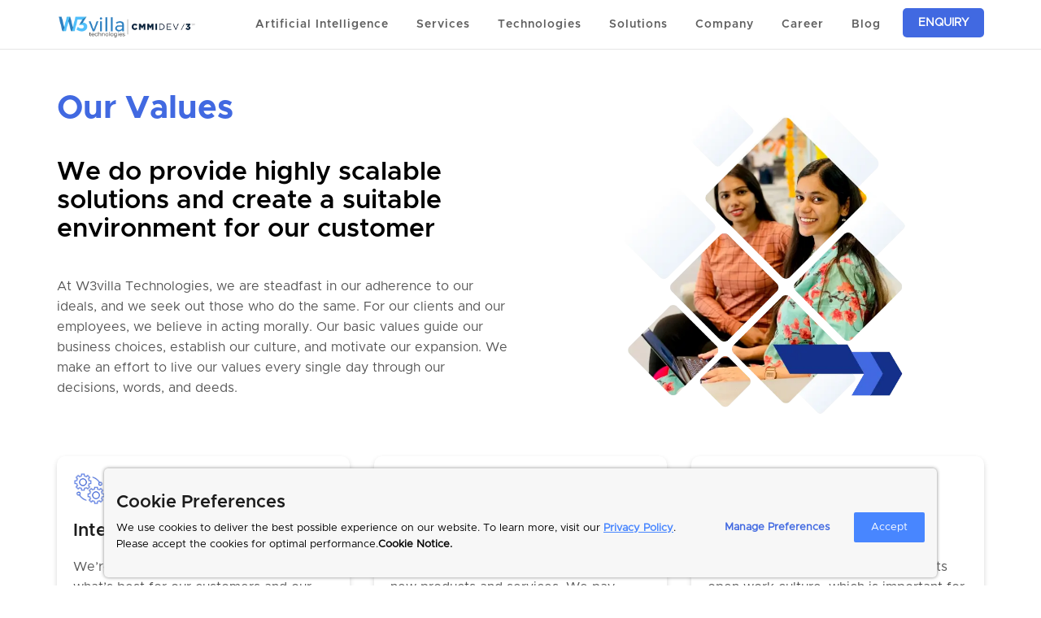

--- FILE ---
content_type: text/html; charset=utf-8
request_url: https://www.w3villa.com/our-values
body_size: 20942
content:
<!DOCTYPE html><html lang="en"><head><meta content="width=device-width, initial-scale=1" name="viewport" /><link href="https://www.w3villa.com/our-values" rel="canonical" /><meta charset="utf-8" /><meta content="IE=Edge,chrome=1" http-equiv="X-UA-Compatible" /><meta content="width=device-width, initial-scale=1.0" name="viewport" /><title>Our Values | W3Villa Technologies</title><meta content="our values, W3villa technologies" name="keywords" /><meta content="W3villa stick on its principle and values that gives strength to the company for their short term and long term goals to achieve" name="description" /><meta content="US-DE" name="geo.region" /><meta content="Dover" name="geo.placename" /><meta content="39.158168;-75.524368" name="geo.position" /><meta content="39.158168, -75.524368" name="ICBM" /><meta content="W3villa Technologies" property="og:site_name" /><meta content="https://www.w3villa.com/our-values" property="og:url" /><meta content="Website" property="og:type" /><meta content="Our Values | W3Villa Technologies" property="og:title" /><meta content="W3villa stick on its principle and values that gives strength to the company for their short term and long term goals to achieve" property="og:description" /><meta content="https://www.w3villa.com/production/assets/hire-aem/banner-aem-2636cada380e446f1d0e65cad19aef56c540b80e300256fe810630000befe71a.webp" property="og:image" /><meta name="csrf-param" content="authenticity_token" />
<meta name="csrf-token" content="yy0ndK6tJpEcPldou1zzTkTnTMELVyG7HymJAVr6qIBnZlhKcKjR2EUlt+Jt+N2+GNFWmnsfoKQ6iokRc2HNBw==" /><link rel="stylesheet" media="all" href="https://www.w3villa.com/production/assets/head-2d451e08266383008da7d2977c9bc2b47fa0eb2842b18a58c827ec88d5161524.css" /><script src="https://ajax.googleapis.com/ajax/libs/jquery/3.4.1/jquery.min.js" async></script><link rel="shortcut icon" type="image/png" href="https://www.w3villa.com/production/assets/favicon-a1004783c56f21e370fad01616bc44a39811271d15596d2262798cc3d2940bb9.png" /><link rel="stylesheet" media="all" href="https://www.w3villa.com/production/assets/application-c1d65cb44a6f043c3e5abbe22178c66aaf2a080e479500fc474b9b3c64959b81.css" /><link rel="stylesheet" media="all" href="https://www.w3villa.com/production/assets/unity-dc45a264d29ae746a861498eed1ee1bb6cc9df20db8d87ca632553f9090b5f8f.css" /><script src="https://www.w3villa.com/production/assets/application-354b803a85a93f5099c04351d00f24fe926aa3fe094d3d1746a5cfdd953cabc6.js" async="async"></script><link href="https://code.ionicframework.com/ionicons/2.0.1/css/ionicons.min.css" /><meta content="#46c0fb" name="theme-color" /><script>
  (function(d,t) {
    var BASE_URL="https://crm.kivo.ai";
    var g=d.createElement(t),s=d.getElementsByTagName(t)[0];
    g.src=BASE_URL+"/packs/js/sdk.js";
    g.defer = true;
    g.async = true;
    s.parentNode.insertBefore(g,s);
    g.onload=function(){
      window.chatwootSDK.run({
        websiteToken: 'HAt5TrJ5gGp1nMQJqEjPsRXW',
        baseUrl: BASE_URL
      })
    }
  })(document,"script");
</script>
<!--Google Tag Manager--><script>(function(w,d,s,l,i){w[l]=w[l]||[];w[l].push({'gtm.start': new Date().getTime(),event:'gtm.js'});var f=d.getElementsByTagName(s)[0], j=d.createElement(s),dl=l!='dataLayer'?'&l='+l:'';j.async=true;j.src= 'https://www.googletagmanager.com/gtm.js?id='+i+dl;f.parentNode.insertBefore(j,f); })(window,document,'script','dataLayer','GTM-KQ2R9C4');</script><!--End Google Tag Manager--><script async="" src="https://cdn.jsdelivr.net/npm/js-cookie@2/src/js.cookie.min.js"></script></head><body class="with-font"><header class="header-area"><div class="container"><div class="row"><div class="col-lg-12"><nav class="main-nav"><a class="logo" href="/"><img class="dark-logo" alt="W3villa Logo" width="170" height="27" style="height: auto;" src="https://www.w3villa.com/production/assets/logo-1-0cf06f8aef88f5778904cc40290b18da01c6cf5bff74594cb3b2fc4d0a353acf.webp" /></a><ul class="nav collapse" id="category-tabs"><li class="li-make position-unset bg-color" data-target="#ai" data-target-id="ai" data-toggle="collapse"><a class="cursor-default font-weight-bold" href="#">Artificial Intelligence</a><span class="click-btn-sm d-none d-block-sm"><i class="fa fa-chevron-circle-down"></i></span><div class="bg-nav3"><div class="container container1 collapse comp_drop mini-drop animated nav-pad compnav-left" id="ai"><div class="comp_body bt-shadow"><div class="row m-0"><a href="/artificial-intelligence-services"><div class="col-md-6 height-150 border-bt blc_desc-AI"><ul class="nav_com_card"><li class="com_desc"><h5>Artificial Intelligence</h5><p>Experience the potential of AI with our artificial development development services</p></li></ul></div></a><a href="/google-a2a-protocol-development-company"><div class="col-md-6 height-150 border-left border-bt b-t-767 blc_desc-AI"><ul class="nav_com_card"><li class="com_desc"><h5>Google A2A Protocol</h5><p>Leverage seamless integrations with our Google A2A protocol development services.	</p></li></ul></div></a></div><div class="row m-0"><a href="/google-adk-development-services"><div class="col-md-6 height-150 border-bt blc_desc-AI"><ul class="nav_com_card"><li class="com_desc"><h5>Google ADK</h5><p>We build Google ADK solutions that streamline tasks and enhance automation.	</p></li></ul></div></a><a href="/chatbot-development-services"><div class="col-md-6 height-150 border-left border-bt b-t-767 blc_desc-AI"><ul class="nav_com_card"><li class="com_desc"><h5>Chatbot</h5><p>We create chatbots that are simple to connect and give clients accurate responses.</p></li></ul></div></a></div><div class="row m-0"><a href="/generative-ai-development-company"><div class="col-md-6 height-150 b-t-767 blc_desc-AI"><ul class="nav_com_card"><li class="com_desc"><h5>Generative AI</h5><p>Explore innovation with cutting-edge Generative AI development solutions.</p></li></ul></div></a><a href="/chatwoot-development-services"><div class="col-md-6 height-150 border-left border-bt b-t-767 blc_desc-AI"><ul class="nav_com_card"><li class="com_desc"><h5>Chatwoot</h5><p>Elevate customer support with tailored Chatwoot solutions for seamless engagement.</p></li></ul></div></a></div></div></div></div></li><li class="li-make position-relative bg-color border-bottom-small-device border-top-small-device d-block-sm click-btn-sm"><a aria-expanded="false" class="font-weight-bold collapsed" data-target="#blockchain" data-toggle="collapse" href="#">Services</a><span aria-expanded="false" class="click-btn-sm d-none d-block-sm collapsed" data-target="#blockchain" data-toggle="collapse"><i class="fa fa-chevron-circle-down"></i></span><div aria-expanded="false" class="container container1 collapse blockchain-mini nav-pad left-1010 mini-drop animated serv_1200 header-content" id="blockchain"><div class="service_body bt-shadow"><div class="row m-0"><div class="cust_nav"><div class="col-xs-12 col-md-3 serv_side_nav"><div class="tabbable tabs-left"><ul class="nav nav-tabs ser_nav" id="mob-nav"><li><div class="cust_mark"></div><a class="dis-f sevice-tab-visited" href="#home"><div class="icon-serv"><img alt="Blockchain" src="https://www.w3villa.com/production/assets/blockchain_nav-adfac209e681e8b2369cec3e3983334fc5e75ed5ff982d6a17de23fa175fd57a.png" /></div><span class="txt_blk"> Blockchain</span></a><span aria-expanded="false" class="click-btn-sm d-none d-block-sm collapsed" data-target="#ser-mob" data-toggle="collapse"><i class="fa fa-chevron-circle-down"></i></span><div aria-expanded="false" class="ser-m-nav collapse" id="ser-mob" style="height: 0px;"><ul><li><a class="visited" href="/blockchain-development-services">Blockchain </a></li><li><a class="visited" href="/cryptocurrency-exchange-development-company">Cryptocurrency</a></li><li><a class="visited" href="/nft-marketplace-development">NFT</a></li><li><a class="visited" href="/defi-development-services">DeFi</a></li><li><a class="visited" href="/bittensor-development-services">Bittensor</a></li><li><a class="visited" href="/peatio-services">Peatio</a></li></ul></div></li><li><div class="cust_mark"></div><a class="dis-f sevice-tab-visited" href="#about"><div class="icon-serv"><img alt="Ecommerce" src="https://www.w3villa.com/production/assets/ecommerce_nav-3ad2253602049bf07695ab2a7abf615fc9daf78462f3da04794299275ba447fe.png" /></div><span class="txt_blk">Ecommerce</span></a><span class="click-btn-sm d-none d-block-sm collapsed" data-target="#ecom-mob" data-toggle="collapse"><i class="fa fa-chevron-circle-down"></i></span><div class="ser-m-nav collapse" id="ecom-mob"><ul><li><a class="visited" href="/ecommerce-development-services">Ecommerce</a></li><li><a class="visited" href="/spree-commerce-development-services">Spree Commerce</a></li><li><a class="visited" href="/magento-development-services">Magento</a></li><li><a class="visited" href="/woocommerce-development-services">WooCommerce</a></li><li><a class="visited" href="/shopify-development-services">Shopify</a></li><li><a class="visited" href="/shopify-replatforming-services">Shopify Replatforming</a></li></ul></div></li><li><div class="cust_mark"></div><a class="dis-f sevice-tab-visited" href="#services_nav"><div class="icon-serv"><img alt="Application" src="https://www.w3villa.com/production/assets/application_nav-1ce41aa396047e9ac404001e789973094c5ffa013816333536e73478f6786104.png" /></div><span class="txt_blk">Application</span></a><span aria-expanded="false" class="click-btn-sm d-none d-block-sm collapsed" data-target="#app-mob" data-toggle="collapse"><i class="fa fa-chevron-circle-down"></i></span><div class="ser-m-nav collapse" id="app-mob"><ul><li><a class="visited" href="/web-application-development-services">Web App Development</a></li><li><a class="visited" href="/mobile-apps-development-services">Mobile App Development</a></li><li><a class="visited" href="/desktop-app-development-services">Desktop App Development</a></li><li><a class="visited" href="/software-product-development-services">Product App Development</a></li><li><a class="visited" href="/cross-platform-app-development-services">Cross Platform</a></li></ul></div></li><li><div class="cust_mark"></div><a class="dis-f sevice-tab-visited" href="#contact"><div class="icon-serv"><img alt="Trending" src="https://www.w3villa.com/production/assets/trending_nav-a82e0e3b7eaacc84d601b5a2319021811bdd1aa1b38ba8702773ff57e9501a90.png" /></div><span class="txt_blk">Trending</span></a><span aria-expanded="false" class="click-btn-sm d-none d-block-sm collapsed" data-target="#trd-mob" data-toggle="collapse"><i class="fa fa-chevron-circle-down"></i></span><div class="ser-m-nav collapse" id="trd-mob"><ul><li><a class="visited" href="/chatwoot-development-services">Chatwoot</a></li><li><a class="visited" href="/privategpt-development-company">PrivateGPT</a></li><li><a class="visited" href="/generative-ai-development-company">Generative AI</a></li><li><a class="visited" href="/netsuite-services">Netsuite</a></li><li><a class="visited" href="/artificial-intelligence-services">Artificial Intelligence</a></li><li><a class="visited" href="/chatbot-development-services">Chatbot</a></li></ul></div></li><li><div class="cust_mark"></div><a class="dis-f sevice-tab-visited" data-target-id="etp-mob" href="#enterprise"><div class="icon-serv"><img alt="Enterprise" src="https://www.w3villa.com/production/assets/enterprise_nav-3a079c70110e19f92d7e60a528980d41e7b7939589f6001e2339f885836b296f.png" /></div><span class="txt_blk">Enterprise</span></a><span aria-expanded="false" class="click-btn-sm d-none d-block-sm collapsed" data-target="#etp-mob" data-toggle="collapse"><i class="fa fa-chevron-circle-down"></i></span><div class="ser-m-nav collapse" id="etp-mob"><ul><li><a class="visited" href="/salesforce-development">Salesforce</a></li><li><a class="visited" href="/devops-solution">DevOps</a></li><li><a class="visited" href="/redmine-development-services">Redmine</a></li><li><a class="visited" href="/custom-software-development">Custom Software</a></li><li><a class="visited" href="/atlassian-professional-services">Atlassian Professional Services  </a></li><li><a class="visited" href="/twenty-crm-partner-implementation-services">Twenty CRM Partner Services</a></li></ul></div></li><li><div class="cust_mark"></div><a class="dis-f sevice-tab-visited" href="#rails_nav"><div class="icon-serv"><img alt="Enterprise" src="https://www.w3villa.com/production/assets/service-ror-nav-35a54a83735fe548c0953fdec3091267a86986425a1e77552fc1400ad0efe47b.png" /></div><span class="txt_blk">Ruby on Rails</span></a><span aria-expanded="false" class="click-btn-sm d-none d-block-sm collapsed" data-target="#rails-mob" data-toggle="collapse"><i class="fa fa-chevron-circle-down"></i></span><div class="ser-m-nav collapse" id="rails-mob"><ul><li><a class="visited" href="/ruby-on-rails-development-services/ror-vs-django/">Ruby on Rails vs Django</a></li><li><a class="visited" href="/ruby-on-rails-development-services/hire-developers/">Hire Ruby on Rails Developers</a></li><li><a class="visited" href="/ruby-on-rails-development-services/solutions-for-startups/">Ruby on Rails Solutions for Startups</a></li><li><a class="visited" href="/ruby-on-rails-development-services/API-development-services/">Ruby on Rails API Development Services</a></li><li><a class="visited" href="/ruby-on-rails-development-services/ror-mvp-development/">Ruby on Rails MVP Development</a></li><li><a class="visited" href="/ruby-on-rails-development-services/rails-with-react-js">Rails with React JS</a></li><li><a class="visited" href="/ruby-on-rails-development-services/ror-programmers">Ruby on Rails Programmers</a></li><li><a class="visited" href="/ruby-on-rails-development-services/ruby-on-rails-expert">Ruby on Rails Experts</a></li><li><a class="visited" href="/ror-consulting-company">Ruby on Rails Consulting Company</a></li><li><a class="visited" href="/ruby-on-rails-development-services/ror-development-team">Ruby on Rails Development Team</a></li></ul></div></li></ul></div></div></div><div class="col-xs-7 col-md-9 d-none-992 pd-r"><div class="tab-content mr-15-imp"><div class="tab-pane active" id="home"><div><div class="row"><div class="col-md-6 pd-0 visited"><a href="/blockchain-development-services"><div class="blc_desc border-right-serv"><h5>Blockchain </h5><p>Enabling organizations to digitize transactions through a secure, shared, and distributed ledger.</p></div></a></div><div class="col-md-6 pd-0 visited"><a href="/cryptocurrency-exchange-development-company"><div class="blc_desc"><h5>Cryptocurrency</h5><p>We have built more than 30+ crypto trading applications across the world.</p></div></a></div></div><div class="row"><div class="col-md-6 pd-0 visited"><a href="/nft-marketplace-development"><div class="blc_desc border-right-serv"><h5> NFT</h5><p>Building your NFT marketplace from our trusted pre-engineered development solutions.</p></div></a></div><div class="col-md-6 pd-0 visited"><a href="/defi-development-services"><div class="blc_desc"><h5>Defi</h5><p>Providing DeFi Solutions by building secure, scalable and robust DeFi platforms to financial institutions.</p></div></a></div></div><div class="row"><div class="col-md-6 pd-0 visited"><a href="/bittensor-development-services"><div class="blc_desc border-right-serv border-bottom-serv"><h5>Bittensor</h5><p>Transforming businesses with decentralized AI solutions by unleashing innovation and efficiency.</p></div></a></div><div class="col-md-6 pd-0 visited"><a href="/peatio-services"><div class="blc_desc border-bottom-serv"><h5>Peatio</h5><p>We offer end-to-end Peatio installations and configurations with necessary integration.</p></div></a></div></div></div></div><div class="tab-pane" id="about"><div><div class="row"><div class="col-md-6 pd-0 visited"><a href="/ecommerce-development-services"><div class="blc_desc border-right-serv"><h5>Ecommerce </h5><p class="ecm_p">Offering up-to-date text content in all of the major languages, precise product, tags, and the creation of market data.</p></div></a></div><div class="col-md-6 pd-0 visited"><a href="/spree-commerce-development-services"><div class="blc_desc"><h5>Spree Commerce</h5><p class="ecm_p">Analyzing your eCommerce needs and offering custom Spree Commerce solutions for your niche.</p></div></a></div></div><div class="row"><div class="col-md-6 pd-0 visited"><a href="/magento-development-services"><div class="blc_desc border-right-serv"><h5>Magento </h5><p class="ecm_p">Opt for Magento eCommerce development services that are extremely reliable, scalable, seamless, and comprehensive.</p></div></a></div><div class="col-md-6 pd-0 visited"><a href="/woocommerce-development-services"><div class="blc_desc"><h5>WooCommerce</h5><p class="ecm_p">Utilizing WooCommerce development services will increase your marketplace productivity.</p></div></a></div></div><div class="row"><div class="col-md-6 pd-0 visited"><a href="/shopify-development-services"><div class="blc_desc border-right-serv border-bottom-serv"><h5>Shopify</h5><p class="ecm_p">With a scalable, feature-rich, and responsive online store, you can stand out in the crowded world of eCommerce.</p></div></a></div><div class="col-md-6 pd-0 visited"><a href="shopify-replatforming-services"><div class="blc_desc border-bottom-serv"><h5>Shopify Replatforming</h5><p class="ecm_p">Optimizing your online store with our Shopify replatforming services</p></div></a></div></div></div></div><div class="tab-pane" id="services_nav"><div><div class="row"><div class="col-md-6 pd-0 visited"><a href="/web-application-development-services"><div class="blc_desc border-right-serv"><h5>Web App Development</h5><p>Utilize our agile skills to quickly design safe, scalable, and user-friendly web applications.</p></div></a></div><div class="col-md-6 pd-0 visited"><a href="/mobile-apps-development-services"><div class="blc_desc border-right-serv"><h5>Mobile App Development</h5><p>Create cutting-edge mobile applications with flawless user interfaces on all current platforms.</p></div></a></div></div><div class="row"><div class="col-md-6 pd-0 visited"><a href="/desktop-app-development-services"><div class="blc_desc border-right-serv"><h5>Desktop App Development</h5><p>Create pioneering desktop app solutions to make your business process agile and effective.</p></div></a></div><div class="col-md-6 pd-0 visited"><a href="/software-product-development-services"><div class="blc_desc border-right-serv"><h5>Product App Development</h5><p>Developing and scaling product app by fusing in-depth industry knowledge and leadership in mobile technology.</p></div></a></div></div><div class="row"><div class="col-md-6 pd-0 visited"><a href="/cross-platform-app-development-services"><div class="blc_desc border-right-serv border-bottom-serv"><h5>Cross Platform</h5><p>Designing and creating robust cross-platform mobile applications that work flawlessly on various platforms.</p></div></a></div></div></div></div><div class="tab-pane" id="contact"><div><div class="row"><div class="col-md-6 pd-0 visited"><a href="/chatwoot-development-services"><div class="blc_desc border-right-serv"><h5>Chatwoot</h5><p>Elevate customer support with tailored Chatwoot solutions for seamless engagement.</p></div></a></div><div class="col-md-6 pd-0 visited"><a href="/privategpt-development-company"><div class="blc_desc"><h5>PrivateGPT</h5><p>Experience AI's power with uncompromised data security and exceptional performance.</p></div></a></div></div><div class="row"><div class="col-md-6 pd-0 visited"><a href="/generative-ai-development-company"><div class="blc_desc border-right-serv"><h5>Generative AI</h5><p>Explore Innovation with Cutting-Edge Generative AI Development Solutions.</p></div></a></div><div class="col-md-6 pd-0 visited"><a href="/netsuite-services"><div class="blc_desc"><h5>Netsuite</h5><p>Complete NetSuite deployment with a focus on providing organizations with success-driven results.</p></div></a></div></div><div class="row"><div class="col-md-6 pd-0 visited"><a href="/artificial-intelligence-services"><div class="blc_desc border-right-serv border-bottom-serv"><h5>Artificial Intelligence</h5><p>Streamline the processes to make important decisions & real-time actionable insights.</p></div></a></div><div class="col-md-6 pd-0 visited"><a href="/chatbot-development-services"><div class="blc_desc border-bottom-serv"><h5>Chatbot</h5><p>We create chatbots that are simple to connect and give clients accurate responses.</p></div></a></div></div></div></div><div class="tab-pane" id="enterprise"><div><div class="row"><div class="col-md-6 pd-0 visited"><a href="/salesforce-development"><div class="blc_desc border-right-serv"><h5>Salesforce</h5><p>We design & implement the salesforce solution according to your business needs and requirements.</p></div></a></div><div class="col-md-6 pd-0 visited"><a href="/devops-solution"><div class="blc_desc border-right-serv"><h5>DevOps</h5><p>A thorough understanding of cloud enablement and the ability to offer integrations that will take your company to new heights.</p></div></a></div></div><div class="row"><div class="col-md-6 pd-0 visited"><a href="/redmine-development-services"><div class="blc_desc border-right-serv"><h5>Redmine</h5><p>Hire a team of the most talented Redmine developers to create scalable business software solutions.</p></div></a></div><div class="col-md-6 pd-0 visited"><a href="/custom-software-development"><div class="blc_desc border-right-serv"><h5>Custom Software</h5><p>Designing, building and deploying software to meet specific business requirements.</p></div></a></div><div class="col-md-6 pd-0 visited"><a href="/atlassian-professional-services"><div class="blc_desc border-right-serv"><h5>Atlassian Professional Services</h5><p>Comprehensive Atlassian consulting, support, and migration services tailored for enterprise success.</p></div></a></div><div class="col-md-6 pd-0 visited"><a href="/twenty-crm-partner-implementation-services"><div class="blc_desc border-right-serv"><h5>Twenty CRM Partner Services</h5><p>Your Trusted Official Twenty CRM Partner to Automate, Scale & Grow Faster</p></div></a></div></div></div></div><div class="tab-pane" id="rails_nav"><div><div class="row"><div class="col-md-6 pd-0 visited"><a href="/ruby-on-rails-development-services/ror-vs-django/"><div class="blc_desc border-right-serv ror-serv-nav"><h5>Ruby on Rails vs Django</h5></div></a><a href="/ruby-on-rails-development-services/hire-developers/"><div class="blc_desc ror-serv-nav border-right-serv"><h5>Hire Ruby on Rails Developers		</h5></div></a><a href="/ruby-on-rails-development-services/API-development-services/"><div class="blc_desc border-right-serv ror-serv-nav"><h5>Ruby on Rails API Development Services												</h5></div></a><a href="/ruby-on-rails-development-services/solutions-for-startups/"><div class="blc_desc ror-serv-nav border-right-serv"><h5>Ruby on Rails Solutions for Startups							...									</h5></div></a><a href="/ruby-on-rails-development-services/ror-mvp-development/"><div class="blc_desc border-right-serv ror-serv-nav" style="border-bottom: 0;"><h5>Ruby on Rails MVP Development</h5></div></a></div><div class="col-md-6 pd-0 visited"><a href="/ruby-on-rails-development-services/rails-with-react-js"><div class="blc_desc ror-serv-nav"><h5>Rails with React JS</h5></div></a><a href="/ruby-on-rails-development-services/ror-programmers"><div class="blc_desc ror-serv-nav"><h5>Ruby on Rails Programmers</h5></div></a><a href="/ruby-on-rails-development-services/ruby-on-rails-expert"><div class="blc_desc ror-serv-nav"><h5>Ruby on Rails Experts</h5></div></a><a href="/ror-consulting-company"><div class="blc_desc ror-serv-nav"><h5>Ruby on Rails Consulting Company</h5></div></a><a href="/ruby-on-rails-development-services/ror-development-team"><div class="blc_desc ror-serv-nav" style="border-bottom: 0;"><h5>Ruby on Rails Development Team</h5></div></a></div></div></div></div></div></div></div></div></div></li><li aria-expanded="false" class="li-make position-relativ bg-color border-bottom-small-device collapsed" data-target="#Service" data-target-id="Service" data-toggle="collapse"><a class="font-weight-bold" href="#">Technologies</a><span class="click-btn-sm d-none d-block-sm"><i class="fa fa-chevron-circle-down"></i></span><div class="nav_bg"><div aria-expanded="false" class="container container1 collapse blockchain-mini nav-pad left-1290 mini-drop animated collapse" id="Service"><div class="row no-margin bd_l_b bt-shadow"><div class="col-md-7 p-20"><div class="row"><div class="col-md-4"><ul><li class="tech_list technologies"><span class="tech_nav"><img alt="Ruby on Rails" src="https://www.w3villa.com/production/assets/diamond-26478d844374077a14431555cea67c583413b36fd0f335da232fb2f622a6fd15.png" /></span><span class="tech_link"><a href="/ruby-on-rails-development-services">Ruby on Rails</a></span></li><li class="tech_list technologies"><span class="tech_nav"><img alt="NodeJs" src="https://www.w3villa.com/production/assets/node-js_nav-accbe23b1f02bdbd1d9ee18c08d2e1393c5d8228a4846c82a0a01a3653f548fb.png" /></span><span class="tech_link"><a href="/nodejs-development-services">NodeJs </a></span></li><li class="tech_list technologies"><span class="tech_nav"><img alt="iOS" src="https://www.w3villa.com/production/assets/ios_nav-601babb9abfdd5df0a09fd106e744cf63b41649b3ac53c7a6b105a020e210e8b.png" /></span><span class="tech_link"><a href="/ios-apps-development-services">iOS</a></span></li><li class="tech_list technologies"><span class="tech_nav"><img alt="Meanstack" src="https://www.w3villa.com/production/assets/meanstack_nav-88192218fac281ad7e41781c0f8ab8ef05b7b9a8848782f303168b791ebf64cd.png" /></span><span class="tech_link"><a href="/meanstack-development-services">Meanstack</a></span></li><li class="tech_list technologies"><span class="tech_nav"><img alt="Electron Js" src="https://www.w3villa.com/production/assets/electron_js_nav-ed774981253852c7f373d531a264ea2e8a26264f5636ca6cf29afa3c7382e676.png" /></span><div class="tech_link"><a href="/electronjs-development-services">Electron Js</a></div></li><li class="tech_list technologies"><span class="tech_nav"><img alt="Wordpress" src="https://www.w3villa.com/production/assets/wordpres_icon_n-394491b9f2e8b31a336306a8db58218317ac28e98f7cbd8902da3fd078d3ecf2.png" /></span><span class="tech_link"><a href="/wordpress-development-services">Wordpress</a></span></li></ul></div><div class="col-md-4"><ul><li class="tech_list technologies"><span class="tech_nav"><img alt="React Native" src="https://www.w3villa.com/production/assets/rect-js_nav-fe3f69ef4d76bc7f1106864a4220193ced3f63998ba09cefbb1581ca12510d46.png" /></span><span class="tech_link"><a href="/react-native-apps-development-services">React Native</a></span></li><li class="tech_list technologies"><span class="tech_nav"><img alt="Python" src="https://www.w3villa.com/production/assets/python_nav-0cab23956a806d894e6518f7b3e210daf61168cad325647ee82a02186c57b94d.png" /></span><span class="tech_link"><a href="/python-development-services">Python</a></span></li><li class="tech_list technologies"><span class="tech_nav"><img alt="Android" src="https://www.w3villa.com/production/assets/and_nav-05d04a6833ac7ec509fd01985d40633264a099be3ec55144b9a03041d28352e1.png" /></span><span class="tech_link"><a href="/android-apps-development-services">Android	</a></span></li><li class="tech_list technologies"><span class="tech_nav"><img alt="Graphql" src="https://www.w3villa.com/production/assets/graphql_nav-c48e847877128b42dfe0d8081bc26c068a9ef7e4001081c2fe50a38e1498dc61.png" /></span><span class="tech_link"><a href="/graphql-development-services">Graphql</a></span></li><li class="tech_list technologies"><span class="tech_nav"><img alt="AngularJs" src="https://www.w3villa.com/production/assets/angular_nav-16d6f65a2465c1dfa214f8a02ad8ccd26cb0c9b0d8bb30bbcdda9ad2753b5d53.png" /></span><span class="tech_link"><a href="/angularjs-development-services">AngularJs</a></span></li><li class="tech_list technologies"><span class="tech_nav"><img alt="Dot Net" src="https://www.w3villa.com/production/assets/Dot-Net-Logo-6b9a1e0d98b1623206f3f409babacfa2fde86227fced66a0c8a7287ec25176a3.webp" /></span><span class="tech_link"><a href="/dot-net-development-services">Dot Net</a></span></li></ul></div><div class="col-md-4 right-content"><ul><li class="tech_list technologies"><span class="tech_nav"><img alt="Laravel" src="https://www.w3villa.com/production/assets/laravel_nav-87b9baab0989a5961a4d27720d4ddec19c3143ebd06839bacfd49d09786eab6e.png" /></span><span class="tech_link technologies"><a href="/laravel-development-services">Laravel </a></span></li><li class="tech_list technologies"><span class="tech_nav"><img alt="PHP" src="https://www.w3villa.com/production/assets/php_nav-a68ecbf287826401876de15cc72afd50b724668ea744bc316350d3d35288f9a5.png" /></span><span class="tech_link"><a href="/php-mysql-development-services">PHP</a></span></li><li class="tech_list technologies"><span class="tech_nav"><img alt="Websocket" src="https://www.w3villa.com/production/assets/websocket_nav-9480559d33b071aacbbfc2994b235ebe511553485fbd4976f10873927369a741.png" /></span><div class="tech_link"><a href="/websocket-development-services">Websocket </a></div></li><li class="tech_list technologies"><span class="tech_nav"><img alt="ReactJs" src="https://www.w3villa.com/production/assets/react-native_nav-6754724d253fa93b296df59153ef622afc88bf9ed6ca23ac31c3fe98cf5c212b.png" /></span><span class="tech_link"><a href="/reactjs-development-services">ReactJs</a></span></li><li class="tech_list technologies"><span class="tech_nav"><img alt="Ionic" src="https://www.w3villa.com/production/assets/ionic-nav-546eca98ad3e0e835a126b42131c735fc682842acfca47e3a6431c55741e117f.png" /></span><span class="tech_link"><a href="/ionic-apps-development-services">Ionic</a></span></li><li class="tech_list technologies"><span class="tech_nav"><img alt="VueJS" src="https://www.w3villa.com/production/assets/Vuejs-9dcbf2096f4f6d8c8589dcd31af3b84b3ff25e39513a22552a3b8bd4f4ec0030.png" /></span><span class="tech_link"><a href="/vue-js-development-services">VueJS</a></span></li></ul></div></div></div><div class="col-md-5 pdr-0" style="border-left: 1px solid #eee;"><div class="tech_nav_des" style="background: none;"><h3>Technologies</h3><p>We take advantage of the possibilities of various technology platforms to provide cutting-edge, enterprise-grade solutions.</p><div class="serv_footer" style="background: none;"><div class="row"><div class="col-md-6 pdr-0"><ul><li><i class="fa fa-circle"></i>Commitment to Quality		</li><li><i class="fa fa-circle"></i>On-Time Delivery</li><li><i class="fa fa-circle"></i>Competitive Pricing</li><li><i class="fa fa-circle"></i>Track Record</li></ul></div><div class="col-md-6"><img alt="Technologies" src="https://www.w3villa.com/production/assets/tech_nav_new-6ab93172b894cb677229ec20f196d26d5277b1548431b75523102e85a8616e2d.webp" /></div></div></div></div></div></div></div></div></li><li aria-expanded="false" class="li-make position-unset bg-color border-bottom-small-device collapsed" data-target="#solutions" data-target-id="solutions" data-toggle="collapse"><a class="cursor-default font-weight-bold" href="#">Solutions</a><span class="click-btn-sm d-none d-block-sm"><i class="fa fa-chevron-circle-down"></i></span><div aria-expanded="false" class="container container1 collapse comp_drop mini-drop animated nav-pad compnav-left custom-dropdown" id="solutions"><div class="hire_body bt-shadow"><div class="row"><div class="col-md-3 pr-zero"><div class="hire_nav_img"><div class="tech_nav_des"><h3>Solutions</h3><p>Our solutions leverage a diverse range of cutting-edge technology platforms to deliver enterprise-grade innovation.</p><div class="serv_footer"><div class="row"><div class="col-md-12"><ul><li><i class="fa fa-circle"></i>Innovative Solutions		</li><li><i class="fa fa-circle"></i>Quality Assurance</li><li><i class="fa fa-circle"></i>Timely Delivery</li><li><i class="fa fa-circle"></i>Proven Success</li></ul></div></div></div></div></div></div><div class="col-md-3 pr-zero sol-pdl"><div class="row m-0"><div class="col-md-12 p-0"><ul><a class="sol-nav-pt-15" href="/ats-solution"><li class="tech_list"><span class="tech_nav"><img alt="ATS" src="https://www.w3villa.com/production/assets/solution-nav/ats-7c8d388c571158a781fc89cab0c13da422a15c177e3f0b6cbf75b8b3749abee4.png" /></span><b> ATS </b></li></a><a href="/website-ecommerce-solution"><li class="tech_list"><span class="tech_nav"><img alt="Ecommerce" src="https://www.w3villa.com/production/assets/solution-nav/ecommerce-592a4ab26b588730586a417e775e703a70e3fffb3d5a8b84f16c50fd82e06467.png" /></span><b> Ecommerce</b></li></a><a href="/project-management-solution"><li class="tech_list"><span class="tech_nav"><img alt="Project" src="https://www.w3villa.com/production/assets/solution-nav/project-management-3fa05faa5aed2c2fa0afbd78924fd7d338e88f39588b714240e8f58c08dcd070.png" /></span><b> Project Management</b></li></a><a href="/ai-solution"><li class="tech_list"><span class="tech_nav"><img alt="AI" src="https://www.w3villa.com/production/assets/solution-nav/AI-d1f1770f1725cf0c7ef31e286c56bf36cab8c20662b7ef2c90844975221993f6.png" /></span><b> AI Assistance</b></li></a><a href="/e-sign"><li class="tech_list"><span class="tech_nav"><img alt="E-sign" src="https://www.w3villa.com/production/assets/solution-nav/e-sign-f04fcbb9abdb2b17760238a54f506a1e006858b538d5cac4505b12a3da7f54dc.png" /></span><b> E-sign</b></li></a><a href="/calendar"><li class="tech_list"><span class="tech_nav"><img alt="Calendar" src="https://www.w3villa.com/production/assets/solution-nav/calendar-702ac50581fba786fcb36ecb4f521871212110b2f0cfbd87e521b9e5f7c707ee.png" /></span><b> Calendar</b></li></a></ul></div></div></div><div class="col-md-3 pr-zero sol-pdl"><div class="row m-0"><div class="col-md-12 p-0"><ul><a class="sol-nav-pt-15" href="/warehouse-management-software-solution"><li class="tech_list"><span class="tech_nav"><img alt="Warehouse" src="https://www.w3villa.com/production/assets/solution-nav/werehouse-1-ed021d83965525b4511a69a11ff8bc124057873da50933c0b4b57e0de32a8983.png" /></span><b> Warehouse Management </b></li></a><a href="/inventory-vendor-management-solution"><li class="tech_list"><span class="tech_nav"><img alt="Vendor" src="https://www.w3villa.com/production/assets/solution-nav/vendor-management-9df6b5b3643188293a9564000fc40dd9a8736cd12c831b4bc1d88a7261a887b9.png" /></span><b> Vendor Management</b></li></a><a href="/learning-management-solution"><li class="tech_list"><span class="tech_nav"><img alt="Learning" src="https://www.w3villa.com/production/assets/solution-nav/learning-6fa6100d2f8c90e542a529abd24510d0f066ace94bd2ca0db5cb3ee1b8757dd6.png" /></span><b> Learning Management</b></li></a><a href="/gaming-solution"><li class="tech_list"><span class="tech_nav"><img alt="Gaming" src="https://www.w3villa.com/production/assets/solution-nav/gaming_updated-48ba224406e70a00ebacb065b2d595e5ad87845687c7328f04fe509fd6d6c679.png" /></span><b> Gaming </b></li></a><a href="/healthcare-solution"><li class="tech_list"><span class="tech_nav"><img alt="Healthcare" src="https://www.w3villa.com/production/assets/solution-nav/healthcare-b92e51b2b79105cefb35cbc6d4e2a6f80c745ac3b46e31df04c567fb4140403c.png" /></span><b> Healthcare</b></li></a><a href="/ticketing-system-solution"><li class="tech_list"><span class="tech_nav"><img alt="Ticketing" src="https://www.w3villa.com/production/assets/solution-nav/ticketing-8f52b8b4612f8db61106f341d43cb2da2d0e94519eb95d8fdd6a96032f0a655b.png" /></span><b> Ticketing</b></li></a></ul></div></div></div><div class="col-md-3"><div class="row m-0"><div class="col-md-12 p-0"><ul><a class="sol-nav-pt-15" href="/risk-management-software-solution"><li class="tech_list"><span class="tech_nav"><img alt="Risk" src="https://www.w3villa.com/production/assets/solution-nav/risk-management_updated-8f0128637fa71a16308f478e008814903698071c652e0ac19257b3d47324fc6c.png" /></span><b> Risk Management </b></li></a><a href="/vehicles-insurance-solution"><li class="tech_list"><span class="tech_nav"><img alt="Vehicles" src="https://www.w3villa.com/production/assets/solution-nav/vehicle-insurance-98ee2266fb8597d8a7930dbd49c0a2c39902025e163611ac0e953a937cb7d900.png" /></span><b> Vehicles Insurance</b></li></a><a href="/ecommerce-inventory-automation-solution"><li class="tech_list"><span class="tech_nav"><img alt="Inventory" src="https://www.w3villa.com/production/assets/solution-nav/inventory-7e6bd2d1aaa1c6f044ad8a52b96847ba11bc328a1278f042f437e55288916a80.png" /></span><b> Inventory Solution</b></li></a><a href="/fleet-management-solution"><li class="tech_list"><span class="tech_nav"><img alt="Fleet" src="https://www.w3villa.com/production/assets/solution-nav/fleet-management_updated-7a921c17dc5a84e1ca1b27a0c7712ccc45215813d6f01ee2601e9e13fccd11a6.png" /></span><b> Fleet Management</b></li></a><a href="/crm-solution"><li class="tech_list"><span class="tech_nav"><img alt="CRM" src="https://www.w3villa.com/production/assets/solution-nav/crm-9fabd91b161cdd6cf1d0462729df805475bee5161260fe4791ab9ef658856c57.png" /></span><b> CRM  </b></li></a><a href="/hrms-solution"><li class="tech_list"><span class="tech_nav"><img alt="HRMS" src="https://www.w3villa.com/production/assets/solution-nav/HRMS_updated-f86d9b29705c91928294de3a4f843a450ca0c4d74e464eb1e3aa9313d97f0496.png" /></span><b> HRMS  </b></li></a></ul></div></div></div></div></div></div></li><li aria-expanded="false" class="li-make position-unset bg-color border-bottom-small-device collapsed" data-target="#Insight" data-target-id="Insight" data-toggle="collapse"><a class="cursor-default font-weight-bold" href="#">Company </a><span class="click-btn-sm d-none d-block-sm"><i class="fa fa-chevron-circle-down"></i></span><div aria-expanded="false" class="container container1 nav-pad collapse insightnav-left mini-drop animated pb-0-imp nav-pad" id="Insight" style="height: 0px;"><div class="insight_body bt-shadow bg-white"><div class="row m-0"><div class="col-md-6 top-left-insight"><div class="insight-card pos_relative pt-30-992"><div class="row"><div class="col-md-7 pr-0"><div class="insight_desc"><a href="/about-us">About Us</a><p>We are a CMMi Level 3 appraised and ISO-accredited company that understands business needs.</p></div></div><div class="col-md-5"><div class="insight_img"><img alt="About Us" src="https://www.w3villa.com/production/assets/About-us-d6ae2e050293a2b44c6a010e2c3b7eec185684b299c3d0e50133d6c2b304468b.webp" /></div></div></div></div><a class="layer_link" href="/about-us"></a></div><div class="col-md-6 top-right-insight"><div class="insight-card pos_relative pt-30-992"><div class="row"><div class="col-md-7 pr-0"><div class="insight_desc"><a href="/partners">Our Partners</a><p>Discover our trusted partners fueling our innovative software solutions.</p></div></div><div class="col-md-5"><div class="insight_img"><img alt="Partners" src="https://www.w3villa.com/production/assets/our-partners-bc3f5cdc2e6303df4118715a5297caefd97df8b4da9323209e9da716f7c4cdcf.webp" /></div></div></div></div><a class="layer_link" href="/partners"></a></div></div><div class="row m-0"><div class="col-md-6 top-left-insight insight-card-border"><div class="insight-card pos_relative"><div class="row"><div class="col-md-7 pr-0"><div class="insight_desc"><a href="/life-at-w3villa">Life @ w3villa</a><p>We make transparency where people are encouraged to learn, share and grow.</p></div></div><div class="col-md-5"><div class="insight_img"><img alt="Life @ w3villa" src="https://www.w3villa.com/production/assets/life_w3villa-033a28a98e91d928151c2a8072e8d6504fb8a09619a9edb253fb9558af968a88.webp" /></div></div></div></div><a class="layer_link" href="/life-at-w3villa"></a></div><div class="col-md-6 bottom-right-insight insight-card-border"><div class="insight-card pos_relative"><div class="row"><div class="col-md-7 pr-0"><div class="insight_desc ins_d-767"><a href="/careers">Careers</a><p>We are always looking for talented individuals to add to our expanding team.</p></div></div><div class="col-md-5"><div class="insight_img"><img alt="Careers" src="https://www.w3villa.com/production/assets/career-c46b888ac655e3dd6823418d9cc4a5bfd548cce36774fa182bab57e5362f202c.webp" /></div></div></div></div><a class="layer_link" href="/careers"></a></div></div><div class="row m-0"><div class="col-md-6 top-left-insight insight-card-border"><div class="insight-card pos_relative"><div class="row"><div class="col-md-7 pr-0"><div class="insight_desc"><a href="/PDF/w3villa-profile.pdf" target="_blank">Brochure</a><p>Explore how we apply cutting-edge technology to support sustainable business expansion.</p></div></div><div class="col-md-5"><div class="insight_img"><img alt="Brochure" src="https://www.w3villa.com/production/assets/brocher-cb64413e57a0c70a8e05f74ff69c0271c03cc71e035845a722556fa90f3775cb.webp" /></div></div></div></div><a class="layer_link" href="/PDF/w3villa-profile.pdf"></a></div><div class="col-md-6 top-right-insight insight-card-border"><div class="insight-card pos_relative"><div class="row"><div class="col-md-7 pr-0"><div class="insight_desc"><a href="/portfolio">Portfolio</a><p>We have delivered technology solutions to multiple industries across the world.</p></div></div><div class="col-md-5"><div class="insight_img"><img alt="Portfolio" src="https://www.w3villa.com/production/assets/port_nav_new-ebcf75841e48d6e28d951dd16504224776d84c9db8d9a4d76b497ebfe129460f.webp" /></div></div></div></div><a class="layer_link" href="/portfolio"></a></div></div><div class="row m-0"><div class="col-md-6 bottom-left-insight insight-card-border"><div class="insight-card pos_relative pb-30-992"><div class="row"><div class="col-md-7 pr-0"><div class="insight_desc ins_d-767"><a href="/case-studies">Case Studies</a><p>Let’s see what businesses speak about how we foster growth and apply digital technologies.</p></div></div><div class="col-md-5"><div class="insight_img"><img alt="Case Studies" src="https://www.w3villa.com/production/assets/case_studies_nav-31f625cbf0075b019d32b7e460c250148d4f1ad9f5cc1145bf48f00ee384f298.webp" /></div></div></div></div><a class="layer_link" href="/case-studies"></a></div><div class="col-md-6 bottom-right-insight insight-card-border"><div class="insight-card pos_relative pb-30-992"><div class="row"><div class="col-md-7 pr-0"><div class="insight_desc"><a href="/technology">Technology</a><p>Using the latest technology trends for business software development.</p></div></div><div class="col-md-5"><div class="insight_img"><img alt="Technology" src="https://www.w3villa.com/production/assets/technology-nav-1549ecc987dc7175047304206666641c1a38ba04cd1cc984d9260239225bc42e.webp" /></div></div></div></div><a class="layer_link" href="/technology"></a></div></div><div class="row insight_footer m-0"></div></div></div></li><li class="li-make position-relative bg-color border-bottom-small-device"><a class="font-weight-bold" href="/careers">Career	</a></li><li class="li-make position-relative bg-color border-bottom-small-device"><a class="font-weight-bold" href="/blog">Blog					</a></li><li><a class="text-uppercase btn-nav-line mar-20" href="/request-for-quote">Enquiry</a></li></ul><span class="call"><i class="fa fa-phone mbottom-2"></i><a class="a-hover-gray" href="tel:16195602078"><i class="fa fa-phone mbottom-2"></i></a></span><a class="menu-trigger" data-target="#category-tabs" data-toggle="collapse" href="#"><span>Menu</span></a></nav></div></div></div></header><script>// jQuery document ready
$(document).ready(function () {
// toggle icon on mobile chevron
// $(document).on("click", ".click-btn-sm", function () {
// 	$(this).find("i").toggleClass("fa-chevron-circle-down fa-minus-circle");
// });

// add hover effect only for desktop
if ($(window).width() > 991) {
    $(".mini-drop").addClass("mini-hover");
} else {
    $(".mini-drop").removeClass("mini-hover");
}

// restore last active tab OR default to first
var activeIndex = localStorage.getItem("activeIndex");
var activeIndex1 = localStorage.getItem("activeIndex1");

if (activeIndex !== null) {
    $(".visited").eq(activeIndex).addClass("active-tab");
    $(".tab-pane").removeClass("active show")
    .eq(activeIndex).addClass("active show");
} else {
    $(".visited").first().addClass("active-tab");
    $(".tab-pane").removeClass("active show")
    .first().addClass("active show");
}

if (activeIndex1 !== null) {
    $(".sevice-tab-visited").eq(activeIndex1).addClass("active-tab");
    $(".tab-pane").removeClass("active show")
    .eq(activeIndex1).addClass("active show");
} else {
    $(".sevice-tab-visited").first().addClass("active-tab");
    $(".tab-pane").removeClass("active show")
    .eq(activeIndex).addClass("active show");
}

// visited tab click
$(document).on("click", ".visited", function () {
    var index = $(".visited").index(this);
    $(".visited").removeClass("active-tab");
    $(this).addClass("active-tab");

    localStorage.setItem("activeIndex", index);
});

// service tab click
$(document).on("click", ".sevice-tab-visited", function () {
    var index = $(".sevice-tab-visited").index(this);

    $(".sevice-tab-visited").removeClass("active-tab");
    $(this).addClass("active-tab");

    $(".tab-pane").removeClass("active show")
    .eq(index).addClass("active show");

    localStorage.setItem("activeIndex1", index);
});
});


// 👇 ES5 safe version for attributes handling
var obj = [
{
    "data-toggle": "collapse",
    "data-target": "#ser-mob",
    "aria-expanded": "false",
    "aria-controls": "ser-mob"
},
{
    "data-toggle": "collapse",
    "data-target": "#ecom-mob",
    "data-target-id": "ecom-mob",
    "aria-expanded": "false"
},
{
    "data-toggle": "collapse",
    "data-target": "#app-mob",
    "data-target-id": "app-mob",
    "aria-expanded": "false"
},
{
    "data-toggle": "collapse",
    "data-target": "#trd-mob",
    "data-target-id": "trd-mob",
    "aria-expanded": "false"
},
{
    "data-toggle": "collapse",
    "data-target": "#etp-mob",
    "data-target-id": "etp-mob",
    "aria-expanded": "false"
},
{
    "data-toggle": "collapse",
    "data-target": "#rails-mob",
    "data-target-id": "rails-mob",
    "aria-expanded": "false"
}
];

document.addEventListener("DOMContentLoaded", function () {
function applyAttrs() {
    var elements = document.querySelectorAll(".dis-f");

    if (window.innerWidth <= 970) {
    // normal for loop instead of forEach (ES5 safe)
    for (var i = 0; i < elements.length; i++) {
        var el = elements[i];
        var attrs = obj[i];
        if (attrs) {
        for (var key in attrs) {
            if (attrs.hasOwnProperty(key)) {
            el.setAttribute(key, attrs[key]);
            }
        }
        }
    }
    } else {
    for (var j = 0; j < elements.length; j++) {
        var el2 = elements[j];
        el2.removeAttribute("data-toggle");
        el2.removeAttribute("data-target");
        el2.removeAttribute("data-target-id");
        el2.removeAttribute("aria-expanded");
        el2.removeAttribute("aria-controls");
    }
    }
}

// Page load pe run karo
applyAttrs();

// Window resize pe bhi run karo
window.addEventListener("resize", applyAttrs);
});</script><style type="text/css">.tech_nav img {
    width: 24px;
    height: 24px;
    object-fit: contain;
}

.tech_list *{
    color: #3e3e3e !important;
}

/* Call button (mobile only) */
.call {
display: none;
}

@media screen and (max-width: 768px) {
.call {
    display: block !important;
    font-size: 20px !important;
    color: #000000;
}
.call i {
    display: flex;
    align-items: center;
    justify-content: center;
    position: absolute;
    top: 23px;
    right: 60px;
    padding-right: 30px;
}


}</style><section class="our_val"><div class="container"><div class="row"><div class="col-md-6"><div class="our_val_heading"><h1>Our Values</h1><h2>We do provide highly scalable solutions and create a suitable environment for our customer</h2><p>At W3villa Technologies, we are steadfast in our adherence to our ideals, and we seek out those who do the same. For our clients and our employees, we believe in acting morally. Our basic values guide our business choices, establish our culture, and motivate our expansion. We make an effort to live our values every single day through our decisions, words, and deeds.</p></div></div><div class="col-md-6"><div class="our_val_img"><img alt="Custom Blockchain Development" src="https://www.w3villa.com/production/assets/pages/our_value_banner-2425ea20f1293656e2012d6f9cd005ef1e3c61794e7eaabffda7cf07bef22691.webp" /></div></div></div><div class="our-value_desc"><div class="row"><div class="col-md-4 pb-30"><div class="our_card"><div class="card_img"><img alt="Integrity" src="https://www.w3villa.com/production/assets/pages/value_intg-96d3fab5a100a36103270f5fe2985a5f6a025929c418347896e61a22fbb919b4.png" /></div><h3>Integrity</h3><p>We’re honest and committed to doing what’s best for our customers and our business. We openly work together to find the truth. Politics, covert objectives, and passive- aggressive tactics are not acceptable. As a firm, we wished to demonstrate the same honesty in our conduct of business. We want to demonstrate our moral character in every decision we make.</p></div></div><div class="col-md-4 pb-30"><div class="our_card"><div class="card_img"><img alt="Innovation" src="https://www.w3villa.com/production/assets/pages/our_innovation-9b5d5186cba7e740979845db235ee79588bc66055a7dd32ec5d11bba24fca8ea.png" /></div><h3>Innovation</h3><p>Alongside our customers, we develop new products and services. We pay attention, comprehend, take action, and don't stop until we've provided them with value. We provide agile at-scale digital product development and disruptive business solutions. With agility and scale, we provide disruptive business solutions and digital product development.</p></div></div><div class="col-md-4 pb-30"><div class="our_card"><div class="card_img"><img alt="Transparency" src="https://www.w3villa.com/production/assets/pages/transparency_our-5a7165590bc9fd0a26d1c36c378a1027ab58cee845f7dd0c126591de20d6736e.png" /></div><h3>Transparency</h3><p>Trust in a company is influenced by its open work culture, which is important for both consumers and employees. Whenever it comes to our procedures and workflow, we have been open. We've made it simple for our clients to get in touch with us and learn more about our business, its offerings, and its services.</p></div></div></div><div class="row pb-20"><div class="col-md-4 pb-30"><div class="our_card second-row"><div class="card_img"><img alt="Commitment" src="https://www.w3villa.com/production/assets/pages/commitment_our-82e4e5b76b559e9afee8c04ff26d02b2e736ec7923c87381a89d96e6d7231d92.png" /></div><h3>Commitment</h3><p>While our team members are dedicated to conducting business with unwavering honesty and professionalism, our day-to-day operations would not be feasible without them. Our future is founded on continual commitment.</p></div></div><div class="col-md-4 pb-30"><div class="our_card second-row"><div class="card_img"><img alt="Excellence" src="https://www.w3villa.com/production/assets/pages/excellent_our-97659f014d08313568c10792d3aab7b7db5ddf4fbf7e75be60da3b4175d86dac.png" /></div><h3>Excellence</h3><p>Excellence includes both the work we perform and the method we use to complete it. We make sure that our consumers would obtain the excellence for which they had signed up by putting our best foot forwards.</p></div></div><div class="col-md-4 pb-30"><div class="our_card second-row"><div class="card_img"><img alt="Accountability" src="https://www.w3villa.com/production/assets/pages/our_tasks-9545e94094e3581e5ae079b708fece55359894395d1c00aad8dbe4814f3be810.png" /></div><h3>Accountability</h3><p>We are a successful global team. We communicate clearly and kindly, hold one another accountable, and respect differences of opinion. We value good health and help one another.</p></div></div></div><div class="row m-0"><div class="col-md-12 p-0"><div class="bg-white"><link rel="stylesheet" media="screen" href="https://www.w3villa.com/production/assets/home_contact_form-aa1850ff0d37c5676794b067b39e728fbdaac5060bb1a6c9800a23406285f40a.css" /><div id="new_sidebar_contact_home"><form class="new_contact" id="form_connect" action="/contacts/connect" accept-charset="UTF-8" method="post"><input name="utf8" type="hidden" value="&#x2713;" /><input type="hidden" name="authenticity_token" value="b6awWnOITK9CY9g363aDUJPXKigN+BzeAJQEbltbh/TD7c9krY275ht4OL090q2gz+Ewc32wncElNwR+csDicw==" /><div class="main_block"><div class="row no-gutters mg-0"><div class="col-sm-6 pd-0"><div class="text_area_home"><h3>Let's Connect!</h3><h4>Our experts help you <br class="custom-br">achieve your dream</h4><h5>An expert support makes it possible!</h5><div class="image_area_home"><img alt="Lets Connect" src="https://www.w3villa.com/production/assets/landing_page/lets-connect-us-05d91f9ff4bcce0cf3a205cfadb7566001de79fa8eb12f1b1527ed3c1c5b7853.webp" /></div></div><div class="square-right"></div></div><div class="col-sm-6 pd-0"><div class="message_chat_home"><div class="col-sm-6"><div class="input-field"><div><span class="spn-st">&nbspFull Name*&nbsp</span></div><input placeholder="" pattern="[A-Za-z\s]*" title="Please enter the valid name" autocomplete="off" required="required" type="text" name="contact[name]" id="contact_name" /></div></div><div class="col-sm-6"><div class="input-field"><div><span class="spn-st">&nbspEmail*&nbsp</span></div><input placeholder="" pattern="[a-z0-9._%+-]+@[a-z0-9.-]+.[a-z]{2,4}$" autocomplete="off" aria-label="Email" required="required" type="email" name="contact[email]" id="contact_email" /></div></div><div class="col-sm-6"><div class="input-field"><div><span class="spn-st">&nbspCountry*&nbsp</span></div><select class="color-gray color-country pl-0 custom-form-des marg-pad country-css w-94 custom-select" id="country_list" placeholder="Country" aria-label="Country" required="required" autocomplete="off" name="contact[country]"><option value="">Select Country</option>
<option value="AF">Afghanistan</option>
<option value="AX">Åland Islands</option>
<option value="AL">Albania</option>
<option value="DZ">Algeria</option>
<option value="AS">American Samoa</option>
<option value="AD">Andorra</option>
<option value="AO">Angola</option>
<option value="AI">Anguilla</option>
<option value="AQ">Antarctica</option>
<option value="AG">Antigua and Barbuda</option>
<option value="AR">Argentina</option>
<option value="AM">Armenia</option>
<option value="AW">Aruba</option>
<option value="AU">Australia</option>
<option value="AT">Austria</option>
<option value="AZ">Azerbaijan</option>
<option value="BS">Bahamas</option>
<option value="BH">Bahrain</option>
<option value="BD">Bangladesh</option>
<option value="BB">Barbados</option>
<option value="BY">Belarus</option>
<option value="BE">Belgium</option>
<option value="BZ">Belize</option>
<option value="BJ">Benin</option>
<option value="BM">Bermuda</option>
<option value="BT">Bhutan</option>
<option value="BO">Bolivia</option>
<option value="BQ">Bonaire, Sint Eustatius and Saba</option>
<option value="BA">Bosnia and Herzegovina</option>
<option value="BW">Botswana</option>
<option value="BV">Bouvet Island</option>
<option value="BR">Brazil</option>
<option value="IO">British Indian Ocean Territory</option>
<option value="BN">Brunei Darussalam</option>
<option value="BG">Bulgaria</option>
<option value="BF">Burkina Faso</option>
<option value="BI">Burundi</option>
<option value="CV">Cabo Verde</option>
<option value="KH">Cambodia</option>
<option value="CM">Cameroon</option>
<option value="CA">Canada</option>
<option value="KY">Cayman Islands</option>
<option value="CF">Central African Republic</option>
<option value="TD">Chad</option>
<option value="CL">Chile</option>
<option value="CN">China</option>
<option value="CX">Christmas Island</option>
<option value="CC">Cocos (Keeling) Islands</option>
<option value="CO">Colombia</option>
<option value="KM">Comoros</option>
<option value="CG">Congo</option>
<option value="CD">Congo, The Democratic Republic of the</option>
<option value="CK">Cook Islands</option>
<option value="CR">Costa Rica</option>
<option value="CI">Côte d&#39;Ivoire</option>
<option value="HR">Croatia</option>
<option value="CU">Cuba</option>
<option value="CW">Curaçao</option>
<option value="CY">Cyprus</option>
<option value="CZ">Czechia</option>
<option value="DK">Denmark</option>
<option value="DJ">Djibouti</option>
<option value="DM">Dominica</option>
<option value="DO">Dominican Republic</option>
<option value="EC">Ecuador</option>
<option value="EG">Egypt</option>
<option value="SV">El Salvador</option>
<option value="GQ">Equatorial Guinea</option>
<option value="ER">Eritrea</option>
<option value="EE">Estonia</option>
<option value="SZ">Eswatini</option>
<option value="ET">Ethiopia</option>
<option value="FK">Falkland Islands (Malvinas)</option>
<option value="FO">Faroe Islands</option>
<option value="FJ">Fiji</option>
<option value="FI">Finland</option>
<option value="FR">France</option>
<option value="GF">French Guiana</option>
<option value="PF">French Polynesia</option>
<option value="TF">French Southern Territories</option>
<option value="GA">Gabon</option>
<option value="GM">Gambia</option>
<option value="GE">Georgia</option>
<option value="DE">Germany</option>
<option value="GH">Ghana</option>
<option value="GI">Gibraltar</option>
<option value="GR">Greece</option>
<option value="GL">Greenland</option>
<option value="GD">Grenada</option>
<option value="GP">Guadeloupe</option>
<option value="GU">Guam</option>
<option value="GT">Guatemala</option>
<option value="GG">Guernsey</option>
<option value="GN">Guinea</option>
<option value="GW">Guinea-Bissau</option>
<option value="GY">Guyana</option>
<option value="HT">Haiti</option>
<option value="HM">Heard Island and McDonald Islands</option>
<option value="VA">Holy See (Vatican City State)</option>
<option value="HN">Honduras</option>
<option value="HK">Hong Kong</option>
<option value="HU">Hungary</option>
<option value="IS">Iceland</option>
<option value="IN">India</option>
<option value="ID">Indonesia</option>
<option value="IR">Iran, Islamic Republic of</option>
<option value="IQ">Iraq</option>
<option value="IE">Ireland</option>
<option value="IM">Isle of Man</option>
<option value="IL">Israel</option>
<option value="IT">Italy</option>
<option value="JM">Jamaica</option>
<option value="JP">Japan</option>
<option value="JE">Jersey</option>
<option value="JO">Jordan</option>
<option value="KZ">Kazakhstan</option>
<option value="KE">Kenya</option>
<option value="KI">Kiribati</option>
<option value="KW">Kuwait</option>
<option value="KG">Kyrgyzstan</option>
<option value="LA">Lao People&#39;s Democratic Republic</option>
<option value="LV">Latvia</option>
<option value="LB">Lebanon</option>
<option value="LS">Lesotho</option>
<option value="LR">Liberia</option>
<option value="LY">Libya</option>
<option value="LI">Liechtenstein</option>
<option value="LT">Lithuania</option>
<option value="LU">Luxembourg</option>
<option value="MO">Macao</option>
<option value="MG">Madagascar</option>
<option value="MW">Malawi</option>
<option value="MY">Malaysia</option>
<option value="MV">Maldives</option>
<option value="ML">Mali</option>
<option value="MT">Malta</option>
<option value="MH">Marshall Islands</option>
<option value="MQ">Martinique</option>
<option value="MR">Mauritania</option>
<option value="MU">Mauritius</option>
<option value="YT">Mayotte</option>
<option value="MX">Mexico</option>
<option value="FM">Micronesia, Federated States of</option>
<option value="MD">Moldova</option>
<option value="MC">Monaco</option>
<option value="MN">Mongolia</option>
<option value="ME">Montenegro</option>
<option value="MS">Montserrat</option>
<option value="MA">Morocco</option>
<option value="MZ">Mozambique</option>
<option value="MM">Myanmar</option>
<option value="NA">Namibia</option>
<option value="NR">Nauru</option>
<option value="NP">Nepal</option>
<option value="NL">Netherlands</option>
<option value="NC">New Caledonia</option>
<option value="NZ">New Zealand</option>
<option value="NI">Nicaragua</option>
<option value="NE">Niger</option>
<option value="NG">Nigeria</option>
<option value="NU">Niue</option>
<option value="NF">Norfolk Island</option>
<option value="KP">North Korea</option>
<option value="MK">North Macedonia</option>
<option value="MP">Northern Mariana Islands</option>
<option value="NO">Norway</option>
<option value="OM">Oman</option>
<option value="PK">Pakistan</option>
<option value="PW">Palau</option>
<option value="PS">Palestine, State of</option>
<option value="PA">Panama</option>
<option value="PG">Papua New Guinea</option>
<option value="PY">Paraguay</option>
<option value="PE">Peru</option>
<option value="PH">Philippines</option>
<option value="PN">Pitcairn</option>
<option value="PL">Poland</option>
<option value="PT">Portugal</option>
<option value="PR">Puerto Rico</option>
<option value="QA">Qatar</option>
<option value="RE">Réunion</option>
<option value="RO">Romania</option>
<option value="RU">Russian Federation</option>
<option value="RW">Rwanda</option>
<option value="BL">Saint Barthélemy</option>
<option value="SH">Saint Helena, Ascension and Tristan da Cunha</option>
<option value="KN">Saint Kitts and Nevis</option>
<option value="LC">Saint Lucia</option>
<option value="MF">Saint Martin (French part)</option>
<option value="PM">Saint Pierre and Miquelon</option>
<option value="VC">Saint Vincent and the Grenadines</option>
<option value="WS">Samoa</option>
<option value="SM">San Marino</option>
<option value="ST">Sao Tome and Principe</option>
<option value="SA">Saudi Arabia</option>
<option value="SN">Senegal</option>
<option value="RS">Serbia</option>
<option value="SC">Seychelles</option>
<option value="SL">Sierra Leone</option>
<option value="SG">Singapore</option>
<option value="SX">Sint Maarten (Dutch part)</option>
<option value="SK">Slovakia</option>
<option value="SI">Slovenia</option>
<option value="SB">Solomon Islands</option>
<option value="SO">Somalia</option>
<option value="ZA">South Africa</option>
<option value="GS">South Georgia and the South Sandwich Islands</option>
<option value="KR">South Korea</option>
<option value="SS">South Sudan</option>
<option value="ES">Spain</option>
<option value="LK">Sri Lanka</option>
<option value="SD">Sudan</option>
<option value="SR">Suriname</option>
<option value="SJ">Svalbard and Jan Mayen</option>
<option value="SE">Sweden</option>
<option value="CH">Switzerland</option>
<option value="SY">Syrian Arab Republic</option>
<option value="TW">Taiwan</option>
<option value="TJ">Tajikistan</option>
<option value="TZ">Tanzania</option>
<option value="TH">Thailand</option>
<option value="TL">Timor-Leste</option>
<option value="TG">Togo</option>
<option value="TK">Tokelau</option>
<option value="TO">Tonga</option>
<option value="TT">Trinidad and Tobago</option>
<option value="TN">Tunisia</option>
<option value="TR">Turkey</option>
<option value="TM">Turkmenistan</option>
<option value="TC">Turks and Caicos Islands</option>
<option value="TV">Tuvalu</option>
<option value="UG">Uganda</option>
<option value="UA">Ukraine</option>
<option value="AE">United Arab Emirates</option>
<option value="GB">United Kingdom</option>
<option value="UM">United States Minor Outlying Islands</option>
<option value="US">United States</option>
<option value="UY">Uruguay</option>
<option value="UZ">Uzbekistan</option>
<option value="VU">Vanuatu</option>
<option value="VE">Venezuela</option>
<option value="VN">Vietnam</option>
<option value="VG">Virgin Islands, British</option>
<option value="VI">Virgin Islands, U.S.</option>
<option value="WF">Wallis and Futuna</option>
<option value="EH">Western Sahara</option>
<option value="YE">Yemen</option>
<option value="ZM">Zambia</option>
<option value="ZW">Zimbabwe</option></select></div></div><div class="col-sm-6"><div class="input-field"><div><span class="spn-st">&nbspContact*&nbsp</span></div><input id="inner_contact" aria-label="Contact" placeholder="" autocomplete="off" required="required" pattern="[0-9]*" title="Please enter only numeric characters" type="tel" name="contact[contact_number]" /></div></div><div class="col-sm-12"><div class="input-field"><div><span class="spn-st">&nbspMessage*&nbsp</span></div><textarea placeholder="write here..." autocomplete="off" required="required" class="custom-text-area-form" name="contact[message]" id="contact_message">
</textarea></div></div><div class="col-sm-12"><div class="capcha"><script src="https://www.recaptcha.net/recaptcha/api.js?render=6LeXBqcoAAAAAJ6RKR0Owl84PHRiGHcAzzr0GeuW"   ></script>
        <script>
          // Define function so that we can call it again later if we need to reset it
          // This executes reCAPTCHA and then calls our callback.
          function executeRecaptchaForLetsConnect() {
            grecaptcha.ready(function() {
              grecaptcha.execute('6LeXBqcoAAAAAJ6RKR0Owl84PHRiGHcAzzr0GeuW', {action: 'lets_connect'}).then(function(token) {
                setInputWithRecaptchaResponseTokenForLetsConnect('g-recaptcha-response-data-lets-connect', token)
              });
            });
          };
          // Invoke immediately
          executeRecaptchaForLetsConnect()

          // Async variant so you can await this function from another async function (no need for
          // an explicit callback function then!)
          // Returns a Promise that resolves with the response token.
          async function executeRecaptchaForLetsConnectAsync() {
            return new Promise((resolve, reject) => {
             grecaptcha.ready(async function() {
                resolve(await grecaptcha.execute('6LeXBqcoAAAAAJ6RKR0Owl84PHRiGHcAzzr0GeuW', {action: 'lets_connect'}))
              });
            })
          };

                    var setInputWithRecaptchaResponseTokenForLetsConnect = function(id, token) {
            var element = document.getElementById(id);
            element.value = token;
          }

        </script>
<input type="hidden" name="g-recaptcha-response-data[lets_connect]" id="g-recaptcha-response-data-lets-connect" data-sitekey="6LeXBqcoAAAAAJ6RKR0Owl84PHRiGHcAzzr0GeuW" class="g-recaptcha g-recaptcha-response "/>
</div></div><div class="col-sm-12 d-flex justify-content-center"><input type="submit" name="commit" value="SUBMIT" class="btn s-button btn-blue  append_message" data-disable-with="SUBMIT" /></div></div></div></div></div></form></div></div></div></div></div></div></section><div id="cookies-bar" class="cookies-bar">
  <div class="cookies-content">
    <h3 class="f-22">Cookie Preferences </h3>
    <p>
      We use cookies to deliver the best possible experience on our website. To learn more, visit our <b><u><a href="/privacy-policy" class="privacy-policy-link">Privacy Policy</a></u></b>.
      Please accept the cookies for optimal performance.<b><a href="/privacy-policy#cookie-notice" class="cookies-notice-link">Cookie Notice.</a></b>
    </p>
  </div>
    <div class="cookie-main-btn">
      <button type="button" class="btn btn-lg bb-none manage-btn" data-toggle="modal" data-target="#cookieModal">Manage Preferences</button>
      <a class="btn accept" id="accept-link" href="javascript:void(0)">Accept</a>
    </div>
</div>

<div class="modal fade" id="cookieModal" role="dialog">
  <div class="modal-dialog">
    <!-- Modal content-->
    <div class="modal-content">
      <div class="modal-header">
        <button type="button" class="close" data-dismiss="modal">&times;</button>
      </div>
      <div class="modal-body">
        <h4 class="f-22">Data Privacy Preferences</h4>
        <p>We value your privacy and strive to provide you with full control over your personal data. When you visit our website, we may collect certain information through cookies. This information, which may include details about your preferences or device, helps us optimize the functionality of the site to better suit your needs. We want to ensure that you have a personalized web experience while maintaining your privacy rights. By using our privacy preference center, you can customize your cookie settings according to your preferences. We provide you with the ability to choose whether or not to allow specific types of cookies.</p>
        <br />
        <div class="allow-all">
          <button type="button" class="btn cookie-allow-btn btn-l toggle-checkboxes-btn" id="switchbtn">Allow All</button>
        </div>
          <div class="cookies-main">
            <div class="cookies-card d-flex justify-content-between cookie-bt pt-20">
              <div class="wt-90">
                <button class="accordion_cookie">Necessary Cookies</button>
                <div class="cookie_panel">
                  <p>These cookies are essential for the website to function properly and cannot be disabled in our systems. They are usually set in response to actions made by you, such as setting your privacy preferences, logging in, or filling out forms.</p>
                </div>
              </div>
              <label class="switch">
                <input type="checkbox" id="checkbox1" />
                <span class="slider round"></span>
              </label>
            </div>
            <div class="cookies-card d-flex justify-content-between cookie-bt">
              <div class="wt-90">
                <button class="accordion_cookie">Analytical Cookies</button>
                <div class="cookie_panel">
                  <p>These cookies allow us to count visits and traffic sources, so we can measure and improve the performance of our site. They help us understand how visitors interact with our website, which pages are the most and least popular, and see how visitors move around the site.</p>
                </div>
              </div>
              <label class="switch">
                <input type="checkbox" id="checkbox2" />
                <span class="slider round"></span>
              </label>
            </div>
            <div class="cookies-card d-flex justify-content-between cookie-bt">
              <div class="wt-90">
                <button class="accordion_cookie">Functional Cookies</button>
                <div class="cookie_panel">
                  <p>These cookies enable the website to provide enhanced functionality and personalization. They may be set by us or by third-party providers whose services we have added to our pages. If you do not allow these cookies, some or all of these services may not function properly.</p>
                </div>
              </div>
              <label class="switch">
                <input type="checkbox" id="checkbox3" />
                <span class="slider round"></span>
              </label>
            </div>
            <div class="cookies-card d-flex justify-content-between">
              <div class="wt-90">
                <button class="accordion_cookie">Targeting Cookies</button>
                <div class="cookie_panel">
                  <p>These cookies may be set through our site by our advertising partners. They may be used by those companies to build a profile of your interests and show you relevant advertisements on other sites. They do not store directly personal information but are based on uniquely identifying your browser and internet device.</p>
                </div>
              </div>
              <label class="switch">
                <input type="checkbox" id="checkbox4" />
                <span class="slider round"></span>
              </label>
            </div>
          </div>
      </div>
      <div class="modal-footer">
        <button type="button" class="btn cookie-allow-btn btn-l" data-dismiss="modal">Confirm My Choices</button>
      </div>
    </div>
  </div>
</div>
<div id="footer"><section class="contact-head-careers"><div class="container"><div class="contact-head"><div class="row"><div class="col-md-4 br-1"><div class="contact-div"><h4>Contact for Support</h4><div class="ind-icon d-flex"><div class="icon-hw"><img alt="India icon" src="https://www.w3villa.com/production/assets/landing_page/india_icon-3-05772250ce156d671040d82e08c0ff256f8a08f6ef2b23bae1c4d97af2d386e9.png" /></div><a href="tel:+919311800653"><span>&nbsp:&nbsp+91-931-180-0653</span></a></div><div class="usa-icon d-flex"><div class="icon-hw"><img alt="USA icon" src="https://www.w3villa.com/production/assets/landing_page/america_icon-2-99f390dd23355d3e83ad8f24afbbafe0aa878b813a4507160f9b693f698956be.webp" /></div><a href="tel:+1 (302) 261-2668"><span>&nbsp:&nbsp+1 (302) 261-2668</span></a></div></div></div><div class="col-md-4 br-1"><div class="head-office"><h4>Email us</h4><a href="/cdn-cgi/l/email-protection#7615191802171502360145001f1a1a175815191b"><span><span class="__cf_email__" data-cfemail="fa9995948e9b998eba8dc98c9396969bd4999597">[email&#160;protected]</span></span></a><br /><a href="/cdn-cgi/l/email-protection#42262b252b36232e023571342b2e2e236c212d2f"><span><span class="__cf_email__" data-cfemail="385c515f514c5954784f0b4e51545459165b5755">[email&#160;protected]</span></span></a></div></div><div class="col-md-4"><div class="careers"><h4>Careers</h4><span>HR: </span><a href="tel:+919651822080"><span>+91-965-182-2080</span></a><br /><span>Email: </span><a href="/cdn-cgi/l/email-protection#bdd5cffdca8ecbd4d1d1dc93ded2d0"><span><span class="__cf_email__" data-cfemail="94fce6d4e3a7e2fdf8f8f5baf7fbf9">[email&#160;protected]</span></span></a></div></div></div></div></div></section><div class="footer-2"><div class="footer-transparent overflow-hidden w-100 plr-0-sm"><div class="container mbottom-20"><div class="row pt-30"><div class="col-md-6 mb-30 col-sm-6 imp-links"><h3 class="f-head">Quick Links</h3><div class="col-md-6 p-0"><ul><li><a href="/blockchain-development-services">Blockchain Development </a></li><li><a href="/ecommerce-development-services">E-Commerce Development</a></li><li><a href="/ruby-on-rails-development-services">Ruby On Rails Development</a></li><li><a href="/nodejs-development-services">NodeJs Development</a></li><li><a href="/nft-marketplace-development">NFT Development</a></li><li><a href="/hire-ruby-on-rails-developers">Hire RoR Developers</a></li></ul></div><div class="col-md-6 p-0"><ul><li><a href="/about-us">About Us</a></li><li><a href="/spree-commerce-development-services">Spree Commerce</a></li><li><a href="/angularjs-development-services">AngularJs Development</a></li><li><a href="/mobile-apps-development-services">Mobile App Development</a></li><li><a href="/web-application-development-services">Web Development</a></li><li><a href="/cryptocurrency-development-services">Cryptocurrency Development</a></li></ul></div></div><div class="col-md-6 mb-30 col-sm-6"><h3 class="f-head">Office Branches</h3><div class="col-md-6 p-0"><i class="fa fa-map-marker"></i><b>Noida (Head Office)</b><p class="mt-10 mb-10 lh-20">B-49, B Block, Sector 59, Noida, Uttar Pradesh 201301</p><i class="fa fa-map-marker"></i><b>Kanpur (Branch)</b><p class="mt-10 mb-10 lh-20">118/362 (Ground Floor), A Block, Kaushalpuri, Kanpur, Uttar Pradesh 208012</p></div><div class="col-md-6 p-0"><i class="fa fa-map-marker"></i><b>USA (Branch)</b><p class="mt-10 lh-20"> 8 The Grn, Kent County, Dover,<br>DE 19901, Delaware, USA</p><div class="social-footer mt-20"><div class="social-btn"><a class="cursor-pointer" href="https://www.facebook.com/W3villaTechnologies" rel="nofollow" target="_blank"><img alt="Facebook icon" src="https://www.w3villa.com/production/assets/landing_page/fb-ac44e6d391b50c609e9a39787be6c1459433b80681eae310bd8196cbe1da8720.svg" /></a></div><div class="social-btn"><a class="cursor-pointer" href="https://twitter.com/w3villa_tech" rel="nofollow" target="_blank"><img alt="Twitter icon" src="https://www.w3villa.com/production/assets/landing_page/twitter-d233e7341acb2e2ff7c101586bb98b5dd7945ae8baf5647b7a17d72aa1a1627b.svg" /></a></div><div class="social-btn"><a class="cursor-pointer" href=" https://www.instagram.com/w3villa_technologies/" rel="nofollow" target="_blank"><img alt="Instagram icon" src="https://www.w3villa.com/production/assets/landing_page/insta-21f3c0f6efe17c19f3e4e59b0f010e4b28793e35b951097d149bfb9d56118443.svg" /></a></div><div class="social-btn"><a class="cursor-pointer" href="https://www.linkedin.com/company/w3villa-technologies" rel="nofollow" target="_blank"><img alt="Linkedin icon" src="https://www.w3villa.com/production/assets/landing_page/linkedin-9fd7915cb3425a7d0e9bf256f27d534d085589b0c0326a206fef3c480d2c557a.svg" /></a></div><div class="social-btn"><a class="cursor-pointer" href="https://www.youtube.com/c/w3villatechnologies" rel="nofollow" target="_blank"><img alt="Youtube icon" src="https://www.w3villa.com/production/assets/landing_page/youtube-ffbf2b3087e97a7f3f1fe5b105b12eaed60f325bcc9efde4d29d340ebd986688.svg" /></a></div></div></div></div></div></div></div><div class="copyright"><div class="container"><div class="d-flex justify-content-between align-items-center"><div class="footer-container"><p class="copy-sec">Copyright © 2014-<span id="currentYear"></span> <a href="/">W3villa Technologies Pvt. Ltd.&nbsp</a>All Rights Reserved<br /></p><p class="partition">| </p><span class="type--fine-print Montserrat-Font ratings" style=""><div itemscope="" itemtype="https://schema.org/softwareapplication" style="font-size: 14px;font-weight: bold;"> <span itemprop="name" class="text-black">W3villa Technologies</span> <span itemprop="aggregateRating" itemscope="" itemtype="http://schema.org/AggregateRating" style="color: #4169E1;">Rated <span itemprop="ratingValue" style="color: #4169E1;">4.4</span>/<meta itemprop="bestRating" content="5"><span style="color: #4169E1;">5 </span><meta itemprop="worstRating" content="2"><span>based on </span><span itemprop="reviewCount" style="color: #4169E1;">124</span> reviews  </span><span style="color: #60b552;"></span> <span itemprop="applicationcategory" style="display: none;">Software development Company</span></div></span></div><div class="copyright__links"><span class="text-uppercase font-14"><a href="/contact-us">Contact</a><a href="/games/privacy-policy">Privacy Policy</a></span></div></div></div></div></div><script data-cfasync="false" src="/cdn-cgi/scripts/5c5dd728/cloudflare-static/email-decode.min.js"></script><script>$(document).ready(function(){
    $('head').append($('noscript').html());
    $('noscript').remove();
});</script></div><!--Google Tag Manager (noscript)--><noscript><iframe height="0" src="https://www.googletagmanager.com/ns.html?id=GTM-KQ2R9C4" style="display:none;visibility:hidden" width="0"></iframe></noscript><!--End Google Tag Manager (noscript)--><!--Schema Markup--><script type="application/ld+json">{ "@context" : "http://schema.org","@type" : "Organization","name" : "W3villa Technologies","url" : "https://www.w3villa.com/","sameAs" : [ "https://www.facebook.com/w3villatech","https://twitter.com/w3villa_tech","https://www.linkedin.com/company/w3villa-technologies","https://www.instagram.com/w3villatech/","https://github.com/w3villa"]}</script><script src="https://www.w3villa.com/production/assets/jquery-2.1.0.min-1d25bf3360c66c33093cfa721d0f4d93c424d9d5ab8ecae6209226c74ff2d063.js"></script><script src="https://www.w3villa.com/production/assets/owl.carousel.min-d11be3aa2a6fa3bf1036af3579c0e1cda9f8fb1db999e6526c281770ed48a596.js"></script><script src="https://www.w3villa.com/production/assets/index-3e1c99fa2c78e80b785df987795c5a178249acc3b9f6d5d1c294c6ad4a164089.js"></script><script defer src="https://static.cloudflareinsights.com/beacon.min.js/vcd15cbe7772f49c399c6a5babf22c1241717689176015" integrity="sha512-ZpsOmlRQV6y907TI0dKBHq9Md29nnaEIPlkf84rnaERnq6zvWvPUqr2ft8M1aS28oN72PdrCzSjY4U6VaAw1EQ==" data-cf-beacon='{"version":"2024.11.0","token":"93a5190053274033a04a0ae213fa0822","r":1,"server_timing":{"name":{"cfCacheStatus":true,"cfEdge":true,"cfExtPri":true,"cfL4":true,"cfOrigin":true,"cfSpeedBrain":true},"location_startswith":null}}' crossorigin="anonymous"></script>
</body><link href="https://cdn.rawgit.com/michalsnik/aos/2.1.1/dist/aos.css" rel="stylesheet" /><link crossorigin="anonymous" href="https://stackpath.bootstrapcdn.com/font-awesome/4.7.0/css/font-awesome.min.css" integrity="sha384-wvfXpqpZZVQGK6TAh5PVlGOfQNHSoD2xbE+QkPxCAFlNEevoEH3Sl0sibVcOQVnN" rel="stylesheet" /><script src="https://cdn.rawgit.com/michalsnik/aos/2.1.1/dist/aos.js"></script><script>var sc_project=12020181; 
var sc_invisible=1; 
var sc_security="5c4da1f8";</script><script async="" src="https://www.statcounter.com/counter/counter.js" type="text/javascript"></script><noscript><div class="statcounter"><a href="https://statcounter.com/" rel="nofollow" target="_blank" title="Web Analytics"><img alt="Blockchain Development India" class="statcounter" src="https://c.statcounter.com/12020181/0/5c4da1f8/1/" /></a></div></noscript></html>

--- FILE ---
content_type: text/css
request_url: https://www.w3villa.com/production/assets/unity-dc45a264d29ae746a861498eed1ee1bb6cc9df20db8d87ca632553f9090b5f8f.css
body_size: 9742
content:
.skyblue-container{background-color:#e4f0f2}.white-container{background-color:#fff}.bg-org{background-color:#E1893A}.bg-gren{background-color:#62AC2B}.bg-blu{background-color:#2B95AC}.bg-mgnt{background-color:#904CC9}.portfolio-cont{background-color:#F4F7FF}.portfolio-cont h4{font-size:26px;margin-bottom:10px !important}.portfolio-cont .solution{font-size:22px;margin-bottom:5px !important}.font-18{font-size:18px !important}.font-24{font-size:24px !important}.font-23{font-size:23px !important}.mt-15{margin-top:15px}.mtb-50{margin-top:50px !important;margin-bottom:50px !important}.mtb-10{margin:10px 0 !important}.mtb-15{margin-top:15px !important;margin-bottom:15px !important}.mt-30{margin-top:30px !important}.ptb-30{padding:30px 0px}.plr-100{padding:0px 100px}.ptb-15{padding:15px 0px}.p-15{padding:15px}.common-font{font-size:26px}.heading-font{font-size:40px;font-family:'Metropolis-bold'}.font_26{font-size:26px;color:#2d80c1}.font_22{font-size:22px;color:#2d80c1}.custom_p{font-size:20px;color:#0E0E0E}.custom_h3{font-size:20px;color:#2D80C1;margin-bottom:10px}h1{font-family:"Metropolis-bold"}h2{font-size:28px;font-family:'Metropolis-semibold'}h3{font-size:22px;font-family:'Metropolis-semibold'}h4{font-size:20px;font-family:'Metropolis-semibold'}p{font-family:"Metropolis-regular";font-weight:100}hr{margin-top:10px;margin-bottom:10px;border:0;border-top:1px solid #e3dbdbd1}.custom-hr2{display:flex;flex:1;align-items:flex-start;justify-content:flex-start;margin-left:10px}.custom-hr2 hr{width:10px;text-align:left;margin:0;margin-top:15px;border-top:2px solid #2d80c1;transition:all 1s}.ror-hr{width:75px;float:left;height:0.1px;background-color:#4169E1}.ecom-cards :hover hr{width:40px}.image-center{display:flex;margin:auto}.image-div-center{display:flex;justify-content:center;align-items:center}.p-30{padding:30px}.ptb-30{padding-top:30px;padding-bottom:30px}.p-60{padding-right:60px}.pb-10{padding-bottom:10px !important}.pb-30{padding-bottom:30px !important}.height-450{height:450px}.height-300{height:220px}.height-325{height:325px}.height-275{height:275px}.height-260{height:260px}.height-640{height:640px}.blockchain-img-size{width:100%;height:100%;object-fit:contain}.w-70{width:70% !important}.h-100{height:100% !important}.custom-heading-color{color:#0084bd}.mb-70{margin-bottom:70px !important}.slideup{background:#2d80c1}.italic{font-family:"Metropolis-thinitalic"}.enquiry-btn{background-color:#2d80c1;padding:10px 15px;border:1px solid #2d80c1;border-radius:5px;cursor:pointer;color:white !important;transition:all .3s ease-in-out}.enquiry-btn .white-btn-text{color:white !important;font-size:18px;font-family:"Metropolis-regular"}.rd-m-btn{padding:10px 15px;background-color:#4169e1;border-radius:5px;cursor:pointer;color:#fff !important;transition:all .3s ease-in-out}.rd-m-btn .white-btn-text{color:#2d80c1 !important;font-size:16px;font-family:"Metropolis-semibold"}.blockchain-banner{height:450px;margin-top:-1px;background-size:cover;background-position:center}.blockchain-banner.unity_img{background-image:url(https://www.w3villa.com/production/assets/hire_us_assets/unity_banner-bd213137d0506703cfe8c3a00371c010b98a6d426d8341e8baae3d899784ad64.webp)}.blockchain-banner.hire_img{background-image:url(https://www.w3villa.com/production/assets/hire_us_assets/hire_dev-8674fd160146e2cd6f273ce071987c9a4574d375bacb53b60c548b91af3ab068.webp)}.blockchain-banner.ico_img{background-image:url(https://www.w3villa.com/production/assets/ico/ico_banner-22c11b90ca7bfb51e52829c298560b97e399de9fdddfdf66e282c29a4334f0f7.jpg)}.blockchain-banner.ror_img{background-image:url(https://www.w3villa.com/production/assets/pages/ror-page/ror_new_banner-c671f3b06133c58d437e4c0b3f8e09ef2a227489f874fbf95f24d22592adb330.webp)}.blockchain-banner.nextjs_img{background-image:url(https://www.w3villa.com/production/assets/hire-next-js/banner-img-85dfdb6267b624c9e9fc31c20065c34e6a3e7b7095d62bcbac8e67a387ce4aad.webp)}.blockchain-banner.aem_img{background-image:url(https://www.w3villa.com/production/assets/hire-aem/banner-aem-2636cada380e446f1d0e65cad19aef56c540b80e300256fe810630000befe71a.webp)}.blockchain-banner .container{margin-top:59px}.blockchain-banner .banner-heading{display:flex;flex-direction:column;justify-content:center;align-items:center;height:450px}.blockchain-banner .banner-heading .breadcrumb{background:none;padding:8px 10px}.blockchain-banner .banner-heading .breadcrumb li a{color:#ffffff}.blockchain-banner .banner-heading .breadcrumb li:after{font-family:FontAwesome;content:"\f105";color:#ffffff;margin-left:10px;margin-right:10px}.blockchain-banner .banner-heading .breadcrumb li:last-child:after{content:'';margin-left:0px}.blockchain-banner .banner-heading h1{font-size:40px}.blockchain-banner .banner-heading p{font-size:18px;margin-bottom:20px}.blockchain-banner .banner-heading .border_left{border-left:1px solid black;padding-left:15px}.blockchain-banner .banner-heading .border_left h4{color:black;font-size:22px;font-weight:200}.blockchain-banner .banner-heading .border_left p{color:black;font-size:14px !important;margin-bottom:30px}.our_val{margin-top:61px;padding-top:50px}.our_val .our_val_heading h1{font-size:40px;padding-bottom:20px;color:#4169e1;font-family:"Metropolis-bold" !important}.our_val .our_val_heading h2{font-size:32px;color:black;font-family:"Metropolis-semibold" !important;padding-bottom:20px}.our_val .our_val_heading p{font-size:16px;padding-bottom:20px}.our_val .our_val_img img{height:400px;width:100%;object-fit:contain}.our_val .our-value_desc{padding-top:50px}.our_val .our-value_desc .our_card{box-shadow:0px 3px 6px #00000029;border-radius:10px;padding:20px;min-height:400px}.our_val .our-value_desc .our_card.second-row{min-height:310px}.our_val .our-value_desc .our_card .card_img{text-align:left;padding-bottom:20px}.our_val .our-value_desc .our_card .card_img img{height:40px;width:40px}.our_val .our-value_desc .our_card h3{font-size:22px;font-family:"Metropolis-semibold" !important}.flex-dir-col{flex-direction:column !important}.custom-hr{width:130px;float:left;margin:0;border-top:3px solid #50c0fb}.heading-text h4{font-size:26px}.heading-text p{font-size:16px !important}.solutions .solution-cards{display:flex;flex-wrap:wrap;align-items:flex-start}.solutions .solution-cards .col-md-4 .explore-blockchain h4{font-size:26px !important;margin-bottom:10px !important;line-height:1.4}.solutions .solution-cards .col-md-4 .explore-blockchain hr{width:100px;float:left;margin:0;border-top:3px solid #50c0fb}.solutions .solution-cards .col-md-4 .explore-blockchain p{font-size:18px !important}.solutions .solution-cards .col-md-4 .blockchain-services{min-height:482px !important;margin-bottom:20px}.solutions .solution-cards .col-md-4 .blockchain-services h3{font-size:22px;color:#2d80c1;font-weight:100}.solutions .solution-cards .col-md-4 .blockchain-services p{font-size:16px}.solutions .solution-cards .col-md-4 .aem-services{min-height:492px !important}.solutions .solution-cards .col-md-4 .aem-second-services{min-height:314px !important}.solutions .solution-cards .col-md-4 .aem-website-div{margin-top:-77px}.solutions .solution-cards .ico-services{min-height:300px !important;margin-bottom:20px}.solutions .solution-cards .ico-services h3{font-size:22px}.solutions .solution-cards .ico-services p{font-size:16px}.industries-blockchain-services{min-height:270px}.industries-blockchain-services h3{font-size:22px;color:#2d80c1}.industries-blockchain-services p{font-size:16px}.work-on h4{font-size:26px;margin-bottom:10px !important}.blockchain-industries h4{font-size:26px;margin-bottom:10px !important}.nav-tabs{border-bottom:none}.nav-tabs li a{font-size:20px !important}.nav-tabs>li>a:hover{color:#2d80c1;border-color:none;background-color:transparent;border:none !important}.nav-tabs>li.active>a,.nav-tabs>li.active>a:hover,.nav-tabs>li.active>a:focus{color:#2d80c1;background-color:transparent;border:none !important;cursor:default}.ecom-cards{width:360px;border-radius:4px;background:#fff;margin:10px 10px !important}.ecom-cards p{color:#606060}.ecom-cards h3{font-size:22px}.ecom-cards{margin:10px 10px !important}.ecom-cards__content{padding:15px 15px 15px 0px;text-align:left !important}.ecom-cards__content .image{width:60px;height:60px;padding:0 0 20 0}.ecom-cards__content .image img{height:100%;width:100%}.ecom-cards.react_card.with_border{box-shadow:none}.process-cont .image-end{display:flex;justify-content:end}.process-cont .image-start{display:flex;justify-content:start}.credible-partners{min-height:400px;gap:20px;row-gap:80px}.relative{position:relative;top:100px;width:200px;height:275px;background-color:white}.relative .absolute-p{font-size:16px !important;line-height:1.2;font-weight:600}.relative .relative-p{margin-top:36px;padding:10px;line-height:1.4;font-size:14px !important}.absolute{position:absolute;top:-60px;left:10px;width:175px;height:100px;background-image:url(https://www.w3villa.com/production/assets/blockchain_consulting_assets/content-desc-9a9ea70d3c831c0b40fb607b82afeea51bad4c8287576e91650fbe3d5b574aed.svg);background-position:center;background-size:cover;background-repeat:no-repeat}.absolute .reason-heading{top:20px;position:absolute;width:100%}.blockchain-bg{background-image:url(https://www.w3villa.com/production/assets/blockchain_consulting_assets/Group_79-2a47a3167ee0c2e7a7b48d7a8436ad2ea58340a2be2a1d2bedb75ca2ead77631.svg)}.see-more-btn{padding:5px 15px;border:1px solid #a1a1a1;border-radius:25px;cursor:pointer;transition:all .3s ease-in-out}.see-more-btn:hover{background-color:#0a2155;color:#ffffff}.padding-banner{padding:80px 50px}.credible-banner{height:700px;background:transparent url(https://www.w3villa.com/production/assets/blockchain_consulting_assets/Group_281-1a85d7c49e0449600a66cdc1e67d8ee6ef3549ddef264af2303b1597fcc3cdfe.png);background-position:center;background-size:cover;object-fit:cover}.expert-banner{height:315px;background:#4169E1 url(https://www.w3villa.com/production/assets/hire_us_assets/unity_expert-a0bb88d8fcac40f9080f08ce95b65e7b5322702c94c128ed387a909ad5550fc8.webp) no-repeat padding-box;background-position:right;background-size:contain}.expert-banner h3{color:white;font-size:34px;font-weight:700}.expert-banner p{color:white;font-size:20px !important}.expert-banner .quote-btn{border:none;width:135px;height:50px;background:#FFFFFF 0% 0% no-repeat padding-box;border-radius:5px;opacity:1;font-size:20px;font-weight:700;margin-top:50px}.expert-banner .quote-btn a{color:#428bca}.hide-readmore{font-size:20px;padding:10px;visibility:hidden !important}.hide-readmore a{color:white;font-weight:600}.hide-readmore:hover{visibility:visible !important;background:#2d80c1;color:white;text-align:center;cursor:pointer}.col-md-4:hover+.hide-readmore{visibility:visible !important;background:#2d80c1;color:white;text-align:center;cursor:pointer}.main-card{background-color:white;border-radius:10px;min-height:482px}.main-card .card-inner{padding:20px}.main-card .card-inner .image{width:20%;margin:auto;padding:0px 0px 20px 0px}.ico-card{background-color:white;border-radius:10px;min-height:320px}.ico-card .card-inner{padding:20px}.ico-card .card-inner .image{width:20%;margin:auto;padding:0px 0px 20px 0px}.ico-card .card-inner .image img{height:100%;width:100%}.ico-lower-card{background-color:white;border-radius:10px;min-height:345px}.ico-lower-card .card-inner{padding:20px}.ico-lower-card .card-inner .image{width:20%;margin:auto;padding:0px 0px 20px 0px}.ico-lower-card .card-inner .image img{height:100%;width:100%}.lower-card{background-color:white;border-radius:10px;min-height:310px}.lower-card .card-inner{padding:20px}.lower-card .card-inner .image{width:20%;margin:auto;padding:0px 0px 20px 0px}.why_choose_us .why_team{margin-bottom:20px}.why_choose_us .why_team h3{margin-bottom:10px;font-size:22px;color:#2d80c1}.industries{padding-top:50px;padding-bottom:20px}.industries .industries-card{text-align:center;border-radius:10px;background-color:#f8f8f8;min-height:395px}.industries .industries-card .industries-card-img img{height:100%;width:100%}.industries .industries-card .industries-card-detail{padding:24px}.industries .industries-card .industries-card-detail h4{font-size:20px}.industries .industries-card .industries-card-detail p{text-align:center}.industries .industries-card.no-code-idt{min-height:460px}.industries .industries-card.iphone-app{min-height:350px}.mb-30-max-991{margin-bottom:auto}.web-application{padding-top:50px;padding-bottom:30px}.web-application h2{font-size:28px;font-family:'Metropolis-bold' !important}.web-application .application-cards{display:flex;flex-wrap:wrap}.web-application .application-cards .col-md-3{margin:25px 0;flex-direction:column;align-items:center;position:relative}.web-application .application-cards .col-md-3 .main-card{min-height:300px}.web-application .application-cards .col-md-3 .main-card .image{width:100px;height:100px;margin:0 auto 25px auto;padding:30px;border-radius:50%;background-color:#ffffff}.web-application .application-cards .col-md-3 .main-card .image img{display:block;object-fit:contain}.web-application .application-cards .col-md-3 .main-card h3{font-size:20px;text-align:center}.web-application .application-cards .col-md-3 .main-card p{font-size:16px;text-align:center}.transform-idea{display:flex;flex-wrap:wrap}.transform-idea .col-md-6{margin-bottom:25px;flex-direction:column;align-items:center;position:relative}.transform-idea .col-md-6 .main-card{min-height:300px}.transform-idea .col-md-6 .main-card .image{width:100px;height:100px;margin-bottom:20px;padding:30px;border-radius:50%;background-color:#f7f7f7}.transform-idea .col-md-6 .main-card .image img{display:block;object-fit:contain}.transform-idea .col-md-6 .main-card h3{font-size:20px}.transform-idea .col-md-6 .main-card p{font-size:16px}.why-are .companies-card{padding-top:30px}.why-are .companies-card h4{font-size:20px}.why-are #industry{padding-top:0px !important}.why-are .ror_cont h4{font-size:20px}.why-are .ror_cont .cont_div{padding-bottom:15px}.why-are .ror_cont:hover{color:#2d80c1}.listing_items ul li b{font-size:18px}.ror-adv .serv_card{padding-bottom:30px}.ror-adv .serv_card h4{font-size:20px}.ror_port{padding-top:50px;padding-bottom:30px}.ror_port h2{font-family:'Metropolis-bold'}.ror_port .left_port{padding:30px 0px}.ror_port .left_port .port_img{border-radius:10px}.ror_port .left_port .port_img img{width:100%;height:100%}.ror_port .left_port .port_desc h3{font-size:28px;font-family:'Metropolis-bold'}.ror_port .left_port .port_desc h4{font-size:22px;font-family:'Metropolis-bold'}.ror_port .left_port .port_desc .btn-read-more{font-size:18px;font-family:'Metropolis-bold' !important}.ror_port .left_port .port_desc .btn-read-more:hover{color:#4169e1}.ror_port .left_port .port_desc .case-study{font-family:'Metropolis-Bold'}.ror_port .btn-read-more{font-size:18px;font-family:'Metropolis-bold' !important}.ror_port .btn-read-more:hover{color:#4169e1}.ror_port .case-study{font-family:'Metropolis-Bold'}.ror-testimonial{padding-bottom:50px}.ror-testimonial .client-desc h2{font-size:28px;font-family:'Metropolis-bold';color:#4169e1}.ror-testimonial .client-desc h3{font-size:37px}.ror-testimonial .client-desc h4{padding-top:10px;font-size:20px;font-family:'Metropolis-semibold';color:grey}.ror_expl .expl_card{padding-bottom:30px}.ror_expl .expl_card h4{font-size:22px}.br-10{border-radius:10px}.listing_items ul{padding-left:20px}.listing_items ul li::before{content:"\2022";color:#2d80c1;font-weight:bold;display:inline-block;width:1em;margin-left:-1em}article.scrollspy-example{position:relative;overflow-y:scroll;height:760px}article.scrollspy-example::-webkit-scrollbar{display:none}#scrollspy-nav{background:transparent;border:none}.nav-pills>li.active{color:blue;background-color:none}.content-div{position:sticky;top:70px}.hire-dev{display:flex;flex-wrap:nowrap}.hire-dev .dev-item{background-color:#ffffff;padding:10px;font-size:20px;width:200px}.hire-dev .dev-item p{font-size:18px !important;text-align:center}.hire-dev .aem-dev{width:372px;border:1px solid #2D80C1;border-radius:4px}.hire-dev .aem-dev p{color:#2D80C1}.business_card{background-color:#ffffff;margin-top:20px;font-size:16px;padding:15px;min-height:158px}.make_bussiness .business_card{background-color:#ffffff;margin-top:20px;padding:15px;min-height:230px}.benefits-next-js .business_card{background-color:#f7f7f7;margin-top:20px;font-size:16px;padding:15px;min-height:165px}.benefits-next-js .business_card h3{font-size:20px;color:#2D80C1;margin-bottom:10px !important;text-align:center}.benefits-next-js .business_card p{text-align:center}.benefits-next-js .benefit-of-nextjs{min-height:120px}.g_10{gap:10px}.ror-head{margin-top:59px;background-color:#121212}.ror-head .breadcrumb{padding:8px 10px 8px 0px;width:fit-content;background:none}.ror-head .breadcrumb li a{color:#ffffff}.ror-head .breadcrumb li:after{font-family:FontAwesome;content:"\f105";color:#ffffff;margin-left:10px;margin-right:10px}.ror-head .breadcrumb li:last-child:after{content:'';margin-left:0px}.ror-head .breadcrumb .active{color:#808080}.ror-head .ror-service h1{color:#fff;line-height:50px;font-size:45px !important}.ror-head .ror-service p{color:#fff;padding-bottom:30px}.ror-head .ror-service .enquiry-btn{background-color:#2d80c1;padding:10px 15px 5px 10px;border:1px solid #4169e1;border-radius:5px;cursor:pointer;color:white !important;transition:all .3s ease-in-out;width:290px;display:inline-block}.ror-head .ror-service .enquiry-btn img{width:20px;height:100%;margin-left:10px;vertical-align:text-bottom}.ror-head .ror-service .enquiry-btn:hover img{margin-left:20px}.ror-head .ror-service .enquiry-btn .white-btn-text{color:white !important;font-size:18px;background:none;border:none;font-family:"Metropolis-semibold"}.ror-head .ror-service .enquiry-btn.wt-210{width:210px}.ror-head .ror-service .enquiry-btn.wt-225{width:225px}.ror-head .ror_new_bn{padding-top:50px;text-align:right}.ror-head .ror_new_bn img{width:75%;height:100%}.ror-head .ror_new_bn.ios_bn{padding-top:0}.ror-head .gpt-banner.chatvoot-img{text-align:right}.ror-head .gpt-banner.chatvoot-img img{width:80%;height:100%}.ror-head .gpt-banner img{width:100%;height:100%}.b-l{border-left:3px solid #F7F7F7}.boost{padding:50px 0}.boost h2{font-family:'Metropolis-bold' !important}.boost h3{color:#9DB1EF;font-size:50px}.boost h4{font-size:22px}.gpt-experice{padding-top:50px;padding-bottom:20px}.gpt-experice h2{font-size:40px;font-family:'Metropolis-bold'}.gpt-experice .gpt-serv .gpt-service{padding-bottom:50px}.gpt-experice .gpt-serv .gpt-service h2{font-size:40px;font-family:'Metropolis-bold'}.gpt-experice .gpt-serv .gpt-card{margin-bottom:30px}.gpt-experice .gpt-serv .gpt-card .card-inner{padding:15px 20px 20px 20px;position:relative;background-color:#F7F7F7;border-radius:10px;min-height:230px}.gpt-experice .gpt-serv .gpt-card .card-inner .image{position:absolute;top:0;left:20px;transform:translateY(-25%);width:60px;height:60px;margin:0 auto 25px auto;padding:10px;border-radius:50%;background-color:#4169E1}.gpt-experice .gpt-serv .gpt-card .card-inner .image img{display:block;object-fit:contain;width:100%;height:100%}.gpt-experice .gpt-serv .gpt-card .card-inner h3{font-size:20px;color:#181818;margin-left:75px}.gpt-experice .gpt-serv .gpt-card .card-inner p{font-size:16px}.custom-chatwoot{padding-top:50px;padding-bottom:20px}.custom-chatwoot h2{font-size:40px;font-family:'Metropolis-bold';padding-bottom:20px}.custom-chatwoot .chatwoot-card{background-color:#F7F7F7;border-radius:10px;padding:15px;margin-bottom:30px;min-height:320px}.custom-chatwoot .chatwoot-card.chatwoot-card-2{min-height:240px}.custom-chatwoot .chatwoot-card .chatwoot-card-main{display:flex}.custom-chatwoot .chatwoot-card .chatwoot-card-main .chatwoot-card-icon{height:60px;width:60px;border-radius:50%;padding:10px;background-color:#4169E1;margin-right:10px;margin-bottom:20px;flex-shrink:0}.custom-chatwoot .chatwoot-card .chatwoot-card-main .chatwoot-card-icon img{display:block;object-fit:contain;width:100%;height:100%}.custom-chatwoot .chatwoot-card .chatwoot-card-main .chatwoot-card-title h3{font-size:22px;margin-top:10px}.gpt-process{padding:50px 0}.gpt-process .gpt-process-heading h2{text-align:center;font-family:'Metropolis-bold';font-size:40px !important;padding-bottom:30px}.gpt-process .gpt-card .gpt-card-img img{width:100%;height:100%}.gpt-process .gpt-card .detail h3{text-align:center;font-size:22px;padding-top:20px;padding-bottom:20px}.gpt-process .gpt-card:before{position:absolute;right:-16px;content:url(https://www.w3villa.com/production/assets/solution_assets/conecting-line-6e39564ffb684c76a8a9390237cec007ec6b8e65e54cbe6dcd1a4e9f489dbf4b.png);top:73px;width:30px}.gpt-process .gpt-card-last .gpt-card-img img{height:100%;width:100%}.gpt-process .gpt-card-last .detail h3{text-align:center;font-size:22px;padding-top:20px}.gpt-process .langchain{padding-top:40px}.gpt-process .langchain h2{text-align:center;font-family:'Metropolis-bold';font-size:40px !important}.gpt-process .langchain p{text-align:center}.why-gpt{background-color:#F7F7F7;padding-top:50px;padding-bottom:200px}.why-gpt h2{font-family:'Metropolis-bold';font-size:40px}.why-gpt .why-gpt-card{padding-bottom:30px;padding-right:20px}.why-gpt .why-gpt-card h3{margin-bottom:10px !important}.why-gpt .why-gpt-img.pt-80{padding-top:65px;height:580px}.why-gpt .why-gpt-img img{width:100%;height:100%}.transformation-form{background-color:#F7F7F7;padding:50px 0 30px 0}.transformation-form h2{font-size:40px}.transformation-form h2 span{font-family:'Metropolis-bold' !important}.transformation-form .enquiry-btn{background-color:#2d80c1;padding:10px 15px 5px 10px;border:1px solid #2d80c1;border-radius:5px;cursor:pointer;color:white !important;transition:all .3s ease-in-out;width:281px;display:inline-block}.transformation-form .enquiry-btn img{width:20px;height:100%;margin-left:10px;vertical-align:text-bottom}.transformation-form .enquiry-btn:hover img{margin-left:20px}.transformation-form .enquiry-btn .white-btn-text{color:white !important;font-size:18px;font-family:"Metropolis-regular"}.transformation-form #form_connect{padding:0px}.tech-stack{padding:50px 0 50px 0}.tech-stack .stack-head h2{font-size:40px;font-family:'Metropolis-bold';text-align:center}.tech-stack .stack-head.stack-new h2{text-align:left}.tech-stack .nav-tabs li{padding-left:20px;padding-top:15px;padding-bottom:15px;border-left:1px solid #E5E5E5}.tech-stack .nav-tabs li.active{border-color:blue;border-left:3px solid #4169E1}.tech-stack .nav-tabs li.active a{color:#4169E1 !important;font-family:'Metropolis-semibold'}.tech-stack .tab-content .tab-pane .chatwoot-process-card .chatwoot-process-image img{width:100%;height:100%}.industries-chatwoot{padding-top:50px;padding-bottom:30px}.industries-chatwoot h2{font-size:40px;font-family:'Metropolis-bold'}.industries-chatwoot .industries-chatwoot-card{padding:10px;background-color:#4169E1;margin-bottom:20px}.industries-chatwoot .industries-chatwoot-card h3{margin-top:20px;font-size:20px;color:#ffffff;text-align:center}.get-started-chatwoot{padding-top:50px;padding-bottom:50px;background-color:#F7F7F7}.get-started-chatwoot h2{font-size:40px;font-family:'Metropolis-bold'}.why-us{padding-top:50px;padding-bottom:30px}.why-us h2{font-family:"Metropolis-bold" !important}.why-us .us-card-1 .us-detail{padding-top:20px}.why-us .us-card-1 .us-img{text-align:right}.why-us .us-card-1 .us-img img{width:445px;height:370px}.why-us .us-card-2 .us-detail{padding-top:20px}.why-us .us-card-2 .us-img img{width:445px;height:370px}.why-us .enquiry-btn{background-color:#ffffff;padding:0;border:1px solid #4169e1;border-radius:5px;cursor:pointer;color:white !important;transition:all .3s ease-in-out;display:inline-block}.why-us .enquiry-btn img{width:20px;height:100%;margin-left:10px;vertical-align:text-bottom}.why-us .enquiry-btn:hover{background-color:#4169E1}.why-us .enquiry-btn:hover img{margin-left:20px;content:url(https://www.w3villa.com/production/assets/pages/ror-page/Next-Arrow-white-77fdca486412149fcf17f17f6dd8d79fb6eec183f7143a8b4cd20aee52eef634.png)}.why-us .enquiry-btn:hover .white-btn-text{color:#ffffff !important;font-size:18px;font-family:"Metropolis-regular";background:none;border:none}.why-us .enquiry-btn .white-btn-text{color:#4169e1 !important;font-size:18px;font-family:"Metropolis-regular";background:none;border:none;width:150px;padding:10px 15px 5px 10px}.engagement{padding-top:50px;padding-bottom:200px;background-color:#F8F8F8}.engagement h2{text-align:center;font-family:'Metropolis-bold' !important;padding-bottom:20px}.engagement .engage-card{background-color:#fff;padding:15px;border-radius:10px;min-height:280px;margin-bottom:20px}.engagement .engage-card .upper-div{display:flex;gap:20px;padding-bottom:20px}.engagement .engage-card .upper-div .eng-icon{height:60px;width:60px}.engagement .engage-card .upper-div .eng-icon img{height:100%;width:100%}.digital-sol{margin-top:-160px}.digital-sol .digital-desc{background-color:#4169E1;padding:50px 10px}.digital-sol .digital-desc h2{font-size:50px;color:#fff;text-align:center}.digital-sol .digital-desc h2 span{border-bottom:2px solid #fff;font-family:'Metropolis-bold' !important}.digital-sol .digital-desc h3{text-align:center;color:#fff;font-family:'Metropolis-regular' !important}.digital-sol .digital-desc p{text-align:center;color:#fff}.dev-service{background-color:#F8F8F8;padding-top:50px;padding-bottom:20px}.dev-service h2{text-align:center;padding-bottom:20px;font-family:'Metropolis-bold' !important}.dev-service .dev-serv-card{margin-bottom:40px;min-height:200px}.dev-service .dev-serv-card .serv-icon{height:50px;width:50px}.dev-service .dev-serv-card .serv-icon img{height:75%;width:100%}.dev-service .dev-serv-card .serv-desc h3{font-size:20px;font-family:'Metropolis-bold' !important}.gpt-dev{margin-top:-160px}.gpt-dev .digital-desc{background-color:#4169E1;padding:50px 10px}.gpt-dev .digital-desc h2{font-size:45px;color:#fff;text-align:center;font-family:'Metropolis-bold'}.gpt-dev .digital-desc h3{font-size:22px;text-align:center;color:#fff;font-family:'Metropolis-regular'}.gpt-dev .enquiry-btn{border:1px solid #fff;padding-top:15px}.gpt-dev .enquiry-btn .white-btn-text{color:white !important;font-size:24px;font-family:"Metropolis-bold";background:none;border:none}.tech-partner{padding-top:50px;padding-bottom:20px}.tech-partner .tech-desc h2{font-size:40px;font-family:'Metropolis-bold'}.tech-partner .tech-partner-img{width:50%;padding-bottom:30px}.tech-partner .tech-partner-img img{height:100%;width:100%;object-fit:contain}.tech-partner.tech-pt{padding-top:0}.r-case{padding-top:20px}.r-case h2{font-size:40px;font-family:'Metropolis-bold'}.r-case .case_card{padding-bottom:50px}.r-case .case_card .case_img{position:relative}.r-case .case_card .case_img img{height:315px;object-fit:cover}.r-case .case_card .case_detail{margin-top:-30px;background-color:white;width:calc(100% - 15px);margin-left:auto;margin-right:auto;position:relative;padding:15px;box-shadow:0px 1px 10px 0 #e6e6e6}.r-case .case_card .case_detail h3{font-size:20px}.r-case .case_card .case_r{color:blue;font-weight:bold}.upgrade-ror{padding-top:50px}.upgrade-ror h2{font-family:'Metropolis-bold' !important}.upgrade-ror .ror-desc{padding-bottom:30px}.upgrade-ror .upgrade-img{text-align:right;padding-bottom:30px}.upgrade-ror .upgrade-img img{width:197px;height:348px}.upgrade-ror .skill-set{padding-top:40px;padding-bottom:40px}.upgrade-ror .skill-set .skill-img img{height:100%;width:100%}.upgrade-ror .skill-set .skill-desc h3{font-size:28px;font-family:'Metropolis-bold'}.upgrade-ror .skill-set .skill-desc .skill-card{padding-top:10px;display:flex;gap:15px}.upgrade-ror .skill-set .skill-desc .skill-card .skill-icon{height:50px;width:50px}.upgrade-ror .skill-set .skill-desc .skill-card .skill-icon img{height:100%;width:100%}.upgrade-ror .skill-set .skill-desc .skill-card .skill-detail h4{font-size:18px;margin-bottom:5px !important}.upgrade-ror .skill-set .skill-desc .skill-card .skill-detail p{font-size:14px}.upgrade-ror .enquiry-btn{background-color:#ffffff;padding:10px 15px 5px 10px;border:1px solid #4169e1;border-radius:5px;cursor:pointer;color:white !important;transition:all .3s ease-in-out;width:460px;display:inline-block}.upgrade-ror .enquiry-btn img{width:20px;height:100%;margin-left:10px;vertical-align:text-bottom}.upgrade-ror .enquiry-btn:hover{background-color:#4169E1}.upgrade-ror .enquiry-btn:hover img{margin-left:20px;content:url(https://www.w3villa.com/production/assets/pages/ror-page/Next-Arrow-white-77fdca486412149fcf17f17f6dd8d79fb6eec183f7143a8b4cd20aee52eef634.png)}.upgrade-ror .enquiry-btn:hover .white-btn-text{color:#ffffff !important;font-size:18px;font-family:"Metropolis-regular"}.upgrade-ror .enquiry-btn .white-btn-text{color:#4169e1 !important;font-size:18px;font-family:"Metropolis-regular"}.tech-card{margin-bottom:70px;padding:10px;border-radius:10px;border:1px solid #4169e1;min-height:355px;position:relative;display:flex;padding-top:40px;flex-direction:column;background-color:white}.tech-card .icon_sec{position:absolute;height:80px;width:80px;border-radius:50%;left:0;right:0;margin-left:15px;top:-50px;display:flex;justify-content:center;align-items:center}.tech-card .icon_sec img{height:60%;width:60%;filter:brightness(0) invert(1) !important}.tech-card h3{font-size:22px}.frontend h2{font-size:26px;font-family:"Metropolis-semibold" !important;padding-bottom:10px}.frontend .ror-expertise{padding:20px;margin-bottom:20px;border-radius:10px;background-color:#f7f7f7}.frontend .ror-expertise h4{font-size:22px;font-family:"Metropolis-semibold" !important}.gems-card{margin:30px 0;display:flex;position:relative;padding:20px 10px;border-radius:10px;min-height:120px;box-shadow:0px 3px 10px #00000019}.gems-card .top-title{position:absolute;left:0;right:0;top:-10px;margin-left:15px;width:max-content;background-color:white}.gems-card .top-title h3{font-size:20px;margin:0 5px 5px 5px !important;font-family:"Metropolis-bold" !important}.ruby-b-1{border:0.5px solid #0000FF}.ruby-b-2{border:0.5px solid #D95CFE}.ruby-b-3{border:0.5px solid #FF0000}.ruby-b-4{border:0.5px solid #00B9FF}.ruby-b-5{border:0.5px solid #FFAA00}.ruby-b-6{border:0.5px solid #65FF00}.projects-tool{padding-top:50px;padding-bottom:40px}.projects-tool h2{font-family:'Metropolis-bold'}.projects-tool p{padding-bottom:20px}.projects-tool .tool-card{background-color:white;justify-content:center;align-items:center;padding:15px}.projects-tool .tool-card .tool-icon{margin:auto;height:80px;width:80px;padding:10px}.projects-tool .tool-card .tool-icon img{height:100%;width:100%}.projects-tool .tool-card h3{padding-top:10px;text-align:center;font-size:20px}.empower-ico{padding-top:50px;padding-bottom:100px}.empower-ico h2{font-size:40px;font-family:'Metropolis-bold';text-align:center;padding-bottom:20px}.empower-ico .empower-img img{width:100%;height:100%}.empower-ico .empower-desc{padding-left:60px}.buid-ico{background-color:#4169E1;position:relative;min-height:300px}.buid-ico .buid-ico-img{position:absolute;top:-53px}.buid-ico .buid-ico-img img{width:90%;height:100%}.buid-ico .build-ico-desc{padding-left:60px}.buid-ico .build-ico-desc h2{padding-top:50px;font-size:40px;font-family:'Metropolis-bold';color:#ffffff;padding-bottom:20px}.buid-ico .build-ico-desc.ios-desc h2{font-size:36px}.buid-ico .build-ico-desc .enquiry-btn{background-color:black;padding:10px 15px 5px 10px;border-radius:5px;cursor:pointer;color:white !important;transition:all .3s ease-in-out;border:none;display:inline-block}.buid-ico .build-ico-desc .enquiry-btn .white-btn-text{color:white !important;font-size:18px;background:none;border:none;font-family:"Metropolis-semibold"}.lets-btn{background-color:#4169E1;padding:15px 15px;border-radius:5px;cursor:pointer;color:white !important;transition:all .3s ease-in-out}.lets-btn .white-btn-text{color:white !important;font-size:18px;background:none;border:none;font-family:"Metropolis-regular"}.blu-btn{background-color:#4169e1 !important}.expert-btn{background-color:white;padding:10px 15px;border-radius:5px;cursor:pointer;color:white !important;transition:all .3s ease-in-out}.expert-btn .white-btn-text{font-size:18px;color:black;background:none;border:none;font-family:"Metropolis-regular"}.ico-software{padding-top:50px;background-color:#F8F8F8}.ico-software h2{font-size:40px;font-family:'Metropolis-bold';padding-bottom:20px}.ico-software .ico-software-card{padding-top:15px;padding-bottom:15px;margin-bottom:30px;padding-right:15px}.ico-software .ico-software-card .ico-card-main{display:flex}.ico-software .ico-software-card .ico-card-main .ico-card-icon{height:60px;width:60px;border-radius:50%;padding:10px;background-color:#172D6E;margin-right:10px;margin-bottom:20px;flex-shrink:0}.ico-software .ico-software-card .ico-card-main .ico-card-icon img{display:block;object-fit:contain;width:100%;height:100%}.ico-software .ico-software-card .ico-card-main .ico-card-title h3{font-size:22px;margin-top:10px}.ico-roadmap{background-color:#F8F8F8}.about-no-code{padding:50px 0}.about-no-code .about-no-code-desc h2{font-size:40px;font-family:'Metropolis-bold'}.benefit-no-code{padding-bottom:50px}.benefit-no-code h2{font-size:40px;font-family:'Metropolis-bold';text-align:center;padding-bottom:20px}.benefit-no-code .benefit-no-code-card{border-radius:10px;padding:15px;margin-bottom:30px;min-height:250px}.benefit-no-code .benefit-no-code-card h3{font-size:22px;font-family:'Metropolis-bold';text-align:center}.benefit-no-code .benefit-no-code-card p{text-align:center}.benefit-no-code .benefit-no-code-card.card-1{background-color:#F5F8FF}.benefit-no-code .benefit-no-code-card.card-2{background-color:#F4F0FF}.benefit-no-code .benefit-no-code-card.card-3{background-color:#EFFCFF}.benefit-no-code .benefit-no-code-card.card-4{background-color:#F2FFF4}.benefit-no-code .benefit-no-code-card.card-5{background-color:#FFFDEF}.benefit-no-code .benefit-no-code-card.card-6{background-color:#FFF5F2}.no-code-features{padding:50px 0}.no-code-features .no-code-features-desc h2{font-size:40px;font-family:'Metropolis-bold';padding-bottom:20px}.no-code-features .no-code-features-desc .no-code-features-list{display:flex;gap:20px;margin-bottom:15px}.no-code-features .no-code-features-desc .no-code-features-list .bullet-main{margin-top:5px}.no-code-features .no-code-features-desc .no-code-features-list .bullet-main .bullet-icon{height:15px;width:15px;border-radius:50%;background:#4169E1}.types-no-code{background:#F8F8F8;padding-top:50px;padding-bottom:20px}.types-no-code h2{font-size:40px;font-family:'Metropolis-Bold';padding-bottom:10px}.types-no-code .types-no-code-card{margin-bottom:30px}.types-no-code .types-no-code-card h3{font-family:'Metropolis-Bold';font-size:20px;margin-bottom:10px !important}.why-no-code{padding-top:50px}.why-no-code h2{font-size:40px;font-family:'Metropolis-bold'}.why-no-code .why-no-code-card{min-height:260px;margin-top:20px;padding:20px;border-radius:10px;border:1px solid #e5e5e5}.why-no-code .why-no-code-card .why-no-code-card-icon{height:60px;width:60px;padding:10px;border-radius:50%;margin-bottom:10px}.why-no-code .why-no-code-card .why-no-code-card-icon img{height:100%;width:100%;object-fit:contain}.why-no-code .why-no-code-card .why-no-code-card-detail h3{font-size:22px;font-family:'Metropolis-bold'}.why-no-code .why-no-code-card:hover{background-color:#4169E1}.why-no-code .why-no-code-card:hover .why-no-code-card-detail h3{color:#fff}.why-no-code .why-no-code-card:hover .why-no-code-card-detail p{color:#fff}.why-no-code .why-no-code-card:hover .why-no-code-card-icon{background:white}.data-count{background:#4169E1;padding:50px 0 20px 0}.data-count .data-count-card{margin-bottom:30px}.data-count .data-count-card h2{font-family:'Metropolis-bold';font-size:50px;color:#fff;text-align:center}.data-count .data-count-card p{color:#fff;text-align:center}.cust_input{padding:20px 0}.cust_input div{position:absolute;top:19px;z-index:1;background:white;left:22px;font-size:14px;height:4px}.cust_input input{padding:10px;width:100%;font-size:14px;border-radius:3px;border:1px solid #d5d5d5}.cust_input input:focus-visible{outline:1px solid #4169E1}.popup_area:focus-visible{outline:1px solid #4169E1}.popup_area{width:100%;border:1px solid #d5d5d5;border-radius:3px;font-size:14px;height:80px;padding:10px;resize:none}.pop-up-btn{padding:10px;font-weight:bold;font-size:16px;border-radius:4px !important}.net-project{padding-top:50px;padding-bottom:50px}.net-project h2{font-size:30px;font-family:'Metropolis-bold'}.net-project .health-project-detail h3{font-size:26px;font-family:"Metropolis-extrabold"}.net-project .health-project-detail .mobile-project-img{display:none}.net-project .health-project-detail p{display:-webkit-box;-webkit-line-clamp:3;-webkit-box-orient:vertical;overflow:hidden}.net-project .health-project-detail h4{margin-top:20px;font-size:22px;font-family:"Metropolis-bold"}.net-project .health-project-detail .more_btn{padding:15px 0;font-size:16px;font-weight:600;color:#4169e1;font-family:'Metropolis-bold';display:inline-block}.net-project .health-project-detail .download_case{border:none;background:none;margin-top:10px;color:#4169E1;font-family:'Metropolis-bold';padding:0}.net-project .health-project-img .background-img{width:100%;min-height:200px;height:300px}.net-project .health-project-img .background-img img{width:100%;height:100%;border-radius:8px}.net-project .health-project-img .device-img{position:absolute;top:0;left:-95px;z-index:1;height:100%;width:65%;color:#fff;transition:.3s linear;padding:15px}.net-project .health-project-img .device-img img{width:100%;height:100%;object-fit:contain}.enhance-dot{padding:50px 0}.enhance-dot h2{font-size:40px;font-family:'Metropolis-bold'}.dot-services{padding-top:50px;padding-bottom:20px;background-color:#ffffff}.dot-services h2{font-size:40px;font-family:'Metropolis-bold';padding-bottom:20px;text-align:center}.dot-services .dot-services-card{background-color:#F7F7F7;border-radius:10px;padding:15px;margin-bottom:30px;min-height:220px}.dot-services .dot-services-card .dot-card-main{display:flex}.dot-services .dot-services-card .dot-card-main .dot-card-icon{height:60px;width:60px;margin-right:20px;margin-bottom:20px;flex-shrink:0}.dot-services .dot-services-card .dot-card-main .dot-card-icon img{display:block;object-fit:contain;width:100%;height:100%}.dot-services .dot-services-card .dot-card-main .dot-card-title h3{font-size:22px;font-family:'Metropolis-bold';margin-top:20px}.why-us-dot{padding-top:50px;padding-bottom:50px}.why-us-dot .why-dot-heading h2{font-family:'Metropolis-bold';font-size:38px;padding-bottom:30px}.why-us-dot .why-dot-heading h2 span{font-family:"Metropolis-regular"}.why-us-dot .col-md-6 .why-us-dot-card{padding-bottom:20px}.why-us-dot .col-md-6 .why-us-dot-card h3{font-size:20px;font-family:'Metropolis-bold';margin-bottom:10px !important}.why-us-dot .col-md-6 .why-us-dot-card:nth-child(6){padding-bottom:0px}.why-us-dot .col-md-6:nth-child(1){padding-right:20px}.why-us-dot .col-md-6:nth-child(2){padding-left:20px;border-left:1px dashed #BFBFBF}.dot-net-industries{background:#4269E0;padding:50px 0 20px 0}.dot-net-industries .industries-heading h2{font-size:40px;font-family:'Metropolis-bold';color:#fff;text-align:center}.dot-net-industries .dot-net-industrie-card{background:#5175E5;padding:15px;margin-bottom:30px}.dot-net-industries .dot-net-industrie-card .dot-net-industrie-icon{height:70px;width:70px;margin:0px auto 20px}.dot-net-industries .dot-net-industrie-card .dot-net-industrie-icon img{height:100%;width:100%}.dot-net-industries .dot-net-industrie-card .dot-net-industrie-detail h3{font-size:20px;color:#fff;text-align:center}.dot-net-industries .dot-net-industrie-card .dot-net-industrie-detail p{text-align:center;color:#fff}.dot-net-expertise{background:#ffffff;padding-top:50px;padding-bottom:20px}.dot-net-expertise h2{font-size:36px;font-family:'Metropolis-bold';padding-bottom:20px}.dot-net-expertise .dot-net-expertise-card{border-left:5px solid #D8D8D8;margin-bottom:30px}.dot-net-expertise .dot-net-expertise-card h3{font-size:24px;margin-left:15px;margin-bottom:10px !important}.dot-net-expertise .dot-net-expertise-card p{margin-left:15px}.dot-net-expertise .dot-net-expertise-card:hover{border-left:5px solid #4169e1}.dot-net-expertise .dot-net-expertise-card:hover h3{color:#4169e1}.dot-net-expertise .why-medical-dev-img img{height:100%;width:100%}.expert-banner-net{height:315px;background:#4169e1 url(https://www.w3villa.com/production/assets/blockchain_consulting_assets/new-expert-ec974e0ed78030f0d294d10d9be9f874c954cda2d78f283a8de3137158ec110c.webp) no-repeat padding-box;background-position:right;background-size:contain}.expert-banner-net h3{font-family:"Metropolis-semibold" !important;color:white;font-size:34px;font-weight:700}.expert-banner-net p{color:white;font-size:20px !important}.expert-banner-net .quote-btn{width:135px;height:40px;background-color:#4169e1;border:1px solid #fff;border-radius:5px;opacity:1;font-size:18px;font-weight:600;margin-top:50px}.expert-banner-net .quote-btn a{border:none;color:#fff;line-height:2.3}.reverse_card{display:flex;flex-direction:row-reverse}.ios-service{padding-top:50px}.ios-service h2{font-size:40px;font-family:'Metropolis-bold';padding-bottom:20px}.ios-service .ico-software-card{margin-bottom:30px;min-height:160px}.ios-service .ico-software-card .ico-card-main{display:flex}.ios-service .ico-software-card .ico-card-main .ico-card-icon{height:60px;width:60px;margin-right:10px;margin-bottom:20px;flex-shrink:0}.ios-service .ico-software-card .ico-card-main .ico-card-icon img{display:block;object-fit:contain;width:100%;height:100%}.ios-service .ico-software-card .ico-card-main .ico-card-title h3{font-size:22px;margin-top:10px}.ios-process{padding-top:50px;padding-bottom:50px;background:#f8f8f8}.ios-process h2{font-size:40px;font-family:'Metropolis-bold';text-align:center;padding-bottom:20px}.ios-process .exchange-process-1{box-shadow:0px 3px 10px #00000019;border:0.5px solid #0000FF;border-radius:10px;padding:15px;background:#fff}.ios-process .exchange-process-1 h3{font-size:24px;font-family:'Metropolis-bold';text-align:right}.ios-process .exchange-process-1 p{text-align:right}.ios-process .exchange-process-1:before{position:absolute;right:-110px;content:url(https://www.w3villa.com/production/assets/cryptocurrency_assets/process-right-dcd549b2235486e7487338b3f11f194520e0068b6316fb6c8f4be0e2b1f3be2d.webp);bottom:0}.ios-process .exchange-process-2{box-shadow:0px 3px 10px #00000019;border:0.5px solid #D95CFE;border-radius:10px;padding:15px;background:#fff}.ios-process .exchange-process-2 h3{font-size:24px;font-family:'Metropolis-bold';text-align:left}.ios-process .exchange-process-2 p{text-align:left}.ios-process .exchange-process-2:before{position:absolute;left:-110px;content:url(https://www.w3villa.com/production/assets/cryptocurrency_assets/process-left-0a84ba49e3c63cbb2370ea6b4633fd661b6913760ef563ef7d59cf07a3d51212.webp);bottom:0}.ios-process .exchange-process-3{box-shadow:0px 3px 10px #00000019;border:0.5px solid #D95CFE;border-radius:10px;padding:15px;background:#fff}.ios-process .exchange-process-3 h3{font-size:24px;font-family:'Metropolis-bold';text-align:left}.ios-process .exchange-process-3 p{text-align:left}.ios-expert{padding-top:50px;padding-bottom:20px;background:#F7F7F7}.ios-expert h2{font-family:'Metropolis-bold';text-align:center;font-size:40px}.ios-expert .why-us-dot-card{box-shadow:0px 3px 46px #0000000F;border-radius:10px;margin-bottom:30px;padding:20px;min-height:200px;background:white}.ios-expert .why-us-dot-card h3{font-size:22px;font-family:'Metropolis-bold';text-align:center}.ios-expert .why-us-dot-card p{text-align:center}.discover{padding:50px 0}.discover .discover-head h2{font-size:40px;font-family:'Metropolis-bold';text-align:center}.discover .discover-head p{text-align:center}.discover .ecommerce-body{margin-top:20px}.discover .ecommerce-body .discover-card{display:flex;padding:15px 10px;background:#F8F8F8;margin-bottom:20px;border-radius:18px;justify-content:center;border-bottom:10px solid #4169e1}.discover .ecommerce-body .discover-card .discover-icon{height:70px;width:70px}.discover .ecommerce-body .discover-card .discover-icon img{height:100%;width:100%}.discover .ecommerce-body .discover-card .discover-detail{padding-left:10px}.discover .ecommerce-body .discover-card .discover-detail h3{font-family:'Metropolis-bold';font-size:40px;margin-bottom:0px !important}.discover .dicover-body{margin-top:20px;padding:0 200px}.discover .dicover-body .discover-card{display:flex;padding:30px;background:#F8F8F8;margin-bottom:20px;border-radius:40px}.discover .dicover-body .discover-card .discover-icon{height:70px;width:70px}.discover .dicover-body .discover-card .discover-icon img{height:100%;width:100%}.discover .dicover-body .discover-card .discover-detail{padding-left:10px}.discover .dicover-body .discover-card .discover-detail h3{font-family:'Metropolis-bold';font-size:50px;margin-bottom:0px !important}.dot-net-approch{background:#F7F7F7;padding:50px 0}.dot-net-approch .heading h2{font-family:'Metropolis-bold';font-size:40px;text-align:center}.dot-net-approch .approch-main{background:#fff}.dot-net-approch .approch-main .col-md-4{border-right:1px solid #D9D9D9;padding-right:0px}.dot-net-approch .approch-main .col-md-4 .approch-card{padding:15px}.dot-net-approch .approch-main .col-md-4 .approch-card .approch-icon{height:60px;width:70px;margin:auto}.dot-net-approch .approch-main .col-md-4 .approch-card .approch-icon img{height:100%;width:100%}.dot-net-approch .approch-main .col-md-4 .approch-card .approch-detail h3{font-size:22px;font-family:'Metropolis-bold';text-align:center}.dot-net-approch .approch-main .col-md-4 .approch-card .approch-detail p{text-align:center}.dot-net-approch .approch-main .col-md-4:nth-child(2){border-right:1px solid #D9D9D9;padding-right:0px;padding-left:0px}.dot-net-approch .approch-main .col-md-4:nth-child(3){border-right:none;padding-left:0px}.dot-net-approch .approch-main .col-md-6{border-right:1px solid #D9D9D9;border-top:1px solid #D9D9D9;padding-right:0px}.dot-net-approch .approch-main .col-md-6 .approch-card{padding:15px}.dot-net-approch .approch-main .col-md-6 .approch-card .approch-icon{height:60px;width:70px;margin:auto}.dot-net-approch .approch-main .col-md-6 .approch-card .approch-icon img{height:100%;width:100%}.dot-net-approch .approch-main .col-md-6 .approch-card .approch-detail h3{font-size:22px;font-family:'Metropolis-bold';text-align:center}.dot-net-approch .approch-main .col-md-6 .approch-card .approch-detail p{text-align:center}.dot-net-approch .approch-main .col-md-6:nth-child(odd){border-top:1px solid #D9D9D9;border-right:1px solid #D9D9D9;border-right:none;padding-right:0px;padding-left:0px}.dot-net-approch .approch-main .col-md-6:nth-child(even){border-top:1px solid #D9D9D9;padding-right:0px;padding-left:0px}.discuss-dot-net{background:#1C3A95;border-radius:20px;padding:15px}.discuss-dot-net .discuss-heading h2{margin-top:20px;font-size:32px;color:#fff;font-family:'Metropolis-bold'}.discuss-dot-net .discuss-heading h2 span{font-family:'Metropolis-regular';font-weight:400}.discuss-dot-net .discuss-woo-btn{float:right;transform:translateY(92%)}.discuss-dot-net .discuss-woo-btn .talk-expert-btn{background-color:#4169e1;padding:10px 15px 5px 10px;border-radius:5px;cursor:pointer;color:white !important;transition:all .3s ease-in-out;display:inline-block;width:211px}.discuss-dot-net .discuss-woo-btn .talk-expert-btn img{width:20px;height:100%;margin-left:10px;vertical-align:text-bottom}.discuss-dot-net .discuss-woo-btn .talk-expert-btn:hover img{margin-left:20px}.discuss-dot-net .discuss-woo-btn .talk-expert-btn .white-btn-text{color:white !important;font-size:18px;background:none;border:none;font-family:"Metropolis-semibold"}@media (min-width: 1200px){.ror_port .left_port .port_img{height:370px;overflow:hidden}.business_card{min-height:220px}.about-no-code .about-no-code-img{width:80%}}@media (min-width: 992px) and (max-width: 1199px){.solutions .solution-cards .col-md-4 .aem-services{min-height:570px !important}.solutions .solution-cards .col-md-4 .aem-second-services{min-height:390px !important}.solutions .solution-cards .col-md-4 .aem-website-div{min-height:467px !important}.business_card{min-height:315px}.make_bussiness .business_card{min-height:315px}.benefits-next-js .business_card{min-height:220px}.benefits-next-js .benefit-of-nextjs{min-height:211px}.our_val .our-value_desc .our_card{min-height:478px}.our_val .our-value_desc .our_card.second-row{min-height:350px}.our_val .our_val_img img{height:440px;width:100%;object-fit:contain}.ror-head .ror_new_bn img{height:100%;width:100%}.ror-head .ror_new_bn.ios_bn img{width:80%}.ror-head .gpt-banner.chatvoot-img{text-align:right}.ror-head .gpt-banner.chatvoot-img img{width:100%;height:100%}.tech-card{min-height:400px}.gems-card{min-height:150px}.tool-card{min-height:195px}.frontend .ror-expertise{min-height:315px}.boost .num-card h4{font-size:21px}.engagement .engage-card{min-height:320px}.dev-service .dev-serv-card{min-height:280px}.upgrade-ror .upgrade-img{width:100%}.skill-set .skill-img{width:140%}.gpt-process .gpt-card .detail h3{text-align:center;font-size:20px;padding-top:20px}.gpt-process .gpt-card:before{position:absolute;right:-16px;content:url(https://www.w3villa.com/production/assets/solution_assets/conecting-line-6e39564ffb684c76a8a9390237cec007ec6b8e65e54cbe6dcd1a4e9f489dbf4b.png);top:50px;width:30px}.gpt-process .gpt-card-last .detail h3{font-size:21px}.gpt-experice .gpt-serv .gpt-card{margin-bottom:30px}.gpt-experice .gpt-serv .gpt-card .card-inner{min-height:280px}.custom-chatwoot .chatwoot-card{min-height:415px}.custom-chatwoot .chatwoot-card.chatwoot-card-2{min-height:265px}.industries-chatwoot .industries-chatwoot-card h3{font-size:15px}.benefit-no-code .benefit-no-code-card{min-height:305px}.buid-ico{min-height:340px}.why-no-code .why-no-code-card{min-height:285px}.our-solutions .solutions-main .solution-detail{min-height:310px}.dot-services .dot-services-card{min-height:240px}.ios-expert .why-us-dot-card{min-height:230px}.discover .dicover-body{margin-top:20px;padding:0 160px}.dot-net-approch .approch-main .col-md-4 .approch-card .approch-detail h3{font-size:17px}.dot-net-approch .approch-main .col-md-6 .approch-card .approch-detail h3{font-size:17px}}@media (max-width: 1199px){.main-card{min-height:550px}.lower-card{min-height:340px}.ico-card{min-height:370px}.ico-lower-card{min-height:385px}.industries .industries-card{min-height:412px}.industries .industries-card.iphone-app{min-height:360px}}@media (min-width: 992px){.mob-screen{display:none}}@media (max-width: 991px){.solutions .solution-cards .col-md-4 .aem-services{min-height:238px !important}.solutions .solution-cards .col-md-4 .aem-second-services{min-height:187px !important}.solutions .solution-cards .col-md-4 .aem-website-div{margin-top:0px}.dev-service .dev-serv-card{min-height:250px}.benefits-next-js .business_card{min-height:120px}.ico-services{padding:25px 0}.ico_why_choose{padding-top:30px;padding-bottom:0px}.ico-industries{padding-top:30px;padding-bottom:30px}.explore-blockchain{padding-bottom:20px}.mb-30-max-991{margin-bottom:30px}.main-card{min-height:300px}.lower-card{min-height:300px}.image-div{display:none}.image-div-center{transform:scale(0.8)}.main-card{margin-bottom:30px}.lower-card{margin-bottom:30px}.expert-banner{display:none}.image-div-center{display:none}.ecom-cards{width:100%}.process-cont .image-end{display:none}.process-cont .image-start{display:none}.industries .industries-card{min-height:200px}.ico-card{min-height:340px}.why-are .content-div{display:none}.ror_port h2{font-family:'Metropolis-bold' !important}.ror_port .left_port .port_desc h3{font-size:20px}.ror_port .left_port .port_desc p{font-size:14px !important}.ror_port .left_port .port_desc h4{font-size:18px}.ror_port .left_port .rd-m-btn{padding:5px 10px}.ror_port .left_port .white-btn-text{font-size:14px}.business_card{min-height:100px}.our_val .our-value_desc{padding-top:20px}.our_val .our-value_desc .our_card{min-height:275px}.our_val .our-value_desc .our_card.second-row{min-height:275px}.our_val .our-value_desc .our_card .card_img{text-align:center}.our_val .our-value_desc .our_card h3{text-align:center}.our_val .our_val_img{display:none}.ror_new_bn{display:none}.tech-card{margin-bottom:70px;min-height:280px}.gems-card{min-height:200px}.tool-card{margin-top:20px;min-height:195px}.project-need-img{display:none}.ror-head .ror-services h1{padding-top:50px;line-height:40px;font-size:30px !important;padding-bottom:30px}.b-l{border:none}.upgrade-ror .upgrade-img{display:none}.skill-set .skill-img{display:none}.gpt-process .gpt-card .gpt-card-img{width:160px;margin:auto}.gpt-process .gpt-card .detail h3{text-align:center;font-size:20px;padding-top:20px;padding-bottom:25px}.gpt-process .gpt-card .detail:before{position:absolute;right:0;left:50%;content:url(https://www.w3villa.com/production/assets/solution_assets/conecting-line-2-c064df3d776a4928be0b84f74e92f358cf188b1d80f7055cdc1567db93f15f1a.png);bottom:-28px;width:30px}.gpt-process .gpt-card:before{display:none}.gpt-process .gpt-card-last .gpt-card-img{width:160px;margin:auto}.gpt-process .gpt-card-last .detail h3{font-size:21px;padding-bottom:20px}.why-gpt-img{display:none}.tech-partner .tech-desc h2{font-size:26px}.tech-partner .tech-partner-img{width:70%;padding-bottom:30px}.r-case h2{font-size:26px}.gpt-banner{display:none}.desk-screen{display:none}.empower-ico h2{font-size:26px}.empower-ico .empower-desc{padding-top:30px;padding-left:0}.empower-ico{padding-bottom:50px}.buid-ico{padding-bottom:50px;min-height:0}.buid-ico .build-ico-desc{padding-left:0px}.buid-ico .build-ico-desc h2{font-size:26px}.buid-ico .buid-ico-img{display:none}.heading-font{font-size:26px}.ico-software h2{font-size:26px}.about-no-code .about-no-code-desc h2{font-size:30px}.about-no-code .about-no-code-img{display:none}.benefit-no-code{padding-bottom:20px}.benefit-no-code h2{font-size:30px}.no-code-features{padding-bottom:35px}.no-code-features .no-code-features-desc h2{font-size:30px}.no-code-features .no-code-features-desc .no-code-features-list .bullet-main .bullet-icon{height:10px;width:10px}.no-code-features .no-code-features-img{display:none}.types-no-code h2{font-size:26px}.why-no-code{padding-bottom:30px}.why-no-code h2{font-size:28px}.tech-partner.tech-pt{padding-top:30px}.dot-net-expertise .dot-net-expertise-img{display:none}.net-project .health-project-detail .mobile-project-img{display:block;padding-bottom:100px}.net-project .health-project-detail .mobile-project-img .background-img{width:100%;min-height:200px;height:300px}.net-project .health-project-detail .mobile-project-img .background-img img{width:100%;height:100%;border-radius:8px}.net-project .health-project-detail .mobile-project-img .device-img{position:absolute;top:-1%;left:50%;transform:translate(-50%);z-index:1;height:100%;width:50%;padding:15px}.net-project .health-project-detail .mobile-project-img .device-img img{width:100%;height:100%;object-fit:contain}.net-project .health-project-img{display:none}.expert-banner-net{display:none}.dot-net-expertise .why-medical-dev-img{display:none}.ror-testimonial .client-desc h3{font-size:30px}.ios-process h2{font-size:27px;font-family:'Metropolis-bold'}.ios-process .exchange-process-1{margin-bottom:20px}.ios-process .exchange-process-1 h3{text-align:center}.ios-process .exchange-process-1 p{text-align:center}.ios-process .exchange-process-1:before{display:none}.ios-process .exchange-process-2{margin-bottom:20px}.ios-process .exchange-process-2 h3{text-align:center}.ios-process .exchange-process-2 p{text-align:center}.ios-process .exchange-process-2:before{display:none}.ios-process .exchange-process-3{margin-bottom:20px}.ios-process .exchange-process-3 h3{text-align:center}.ios-process .exchange-process-3 p{text-align:center}.ios-expert .why-us-dot-card.scal-mob{display:none}.custom-br{display:none}.discover .dicover-body{padding:0px}.why-us-dot .why-dot-heading h2{padding-bottom:0px}.why-us-dot .why-dot-img{display:none}.why-us-dot .col-md-6:nth-child(2){border-left:unset}.discuss-dot-net .discuss-woo-btn{float:left;transform:unset;padding-bottom:20px}.dot-net-approch .approch-main .col-md-4{border-bottom:1px solid #D9D9D9;border-right:unset}.dot-net-approch .approch-main .col-md-4:nth-child(2){border-right:unset}.dot-net-approch .approch-main .col-md-4:nth-child(3){border-bottom:unset}.dot-net-approch .approch-main .col-md-6{border-right:unset}}@media (max-width: 425px){.hire-dev .aem-dev{width:330px}.common-font{font-size:22px}.solutions .container{padding:15px 15px}.plr-100{padding:0 40px}.col-md-2 .w-70{width:30% !important}.our_val .our-value_desc .our_card{min-height:405px !important}.our_val .our-value_desc .our_card.second-row{min-height:405px !important}.engagement .engage-card{min-height:280px}.r-case .case_card .case_img img{height:216px}.net-project .health-project-detail .mobile-project-img{display:block;padding-bottom:100px}.net-project .health-project-detail .mobile-project-img .background-img{width:100%;max-height:200px}.net-project .health-project-detail .mobile-project-img .background-img img{width:100%;height:100%;border-radius:8px}.net-project .health-project-detail .mobile-project-img .device-img{position:absolute;top:-10%;left:50%;transform:translate(-50%);z-index:1;height:100%;width:80%;padding:15px}.net-project .health-project-detail .mobile-project-img .device-img img{width:100%;height:100%;object-fit:contain}.ror-testimonial .ror-client-vd iframe{height:215px}.ror-testimonial .client-desc{padding-bottom:30px}.ror-testimonial .client-desc h3{font-size:22px}.buid-ico .build-ico-desc.ios-desc h2{font-size:25px}.ios-expert h2{font-size:28px}.ios-service h2{font-size:28px}}@media (max-width: 767px){.blockchain-banner .banner-heading h1{font-size:28px}.ror_port .left_port .port_img{display:none}.transform-idea .col-md-6 .main-card{min-height:200px}.web-application .application-cards .col-md-3 .main-card{min-height:200px}.our_val .our_val_heading h1{font-size:32px}.our_val .our_val_heading h2{font-size:26px}.our_val .our-value_desc .our_card{min-height:300px}.our_val .our-value_desc .our_card.second-row{min-height:300px}.ror-head .banner-heading h1{line-height:40px;font-size:30px !important}.gems-card{margin:0 0 30px 0}.web-application .head_desc{padding-bottom:50px}.why-us .us-card-1 .us-img{display:none}.why-us .us-card-2 .us-img{display:none}.digital-sol{padding:20px}.digital-sol .digital-desc h2{font-size:26px;color:#fff;text-align:center}.digital-sol .digital-desc h3{font-size:22px}.digital-sol .digital-desc h4{font-size:20px}.gems-card{min-height:150px}.gems-card .top-title h3{font-size:18px}.upgrade-ror .enquiry-btn{width:275px}.boost h3{color:#9DB1EF;font-size:45px}.web-application h2{font-size:22px;font-family:'Metropolis-bold' !important}.transformation-form h2{font-size:22px}.dev-service .dev-serv-card{margin-bottom:35px;min-height:180px}.gpt-experice .gpt-serv .gpt-card{min-height:230px;margin-bottom:40px}.gpt-experice h2{font-size:26px}.gpt-experice .gpt-serv .gpt-service h2{font-size:26px}.gpt-process .gpt-process-heading h2{font-size:26px !important}.gpt-process .langchain h2{font-size:26px !important}.why-gpt h2{font-size:26px}.gpt-dev .digital-desc h2{font-size:26px}.gpt-dev .digital-desc h3{font-size:20px}.custom-chatwoot h2{font-size:26px}.tech-stack{padding:50px 0 20px 0}.tech-stack .stack-head h2{font-size:26px}.tech-stack .mob-screen .chatwoot-process-card{margin-bottom:30px}.industries-chatwoot h2{font-size:26px}.industries-chatwoot .industries-chatwoot-card h3{font-size:18px}.get-started-chatwoot h2{font-size:26px}.m-767{margin:15px}.our-solutions h2{font-size:28px}.dot-net-expertise h2{font-size:28px}.our-solutions .solutions-main .solution-detail{min-height:240px}.enhance-dot h2{font-size:28px}.dot-services h2{font-size:28px}.dot-services .dot-services-card .dot-card-main .dot-card-title h3{margin-top:10px}.why-us-dot h2{font-size:28px}.ror-testimonial .client-desc{padding-bottom:30px}.ror-testimonial .client-desc h3{font-size:22px}.discover .discover-head h2{font-size:26px}.dot-net-approch .heading h2{font-size:26px}.dot-net-industries .industries-heading h2{font-size:26px}.why-us-dot .why-dot-heading h2{font-size:26px}.discuss-dot-net .discuss-heading h2{font-size:26px}}


--- FILE ---
content_type: text/css
request_url: https://www.w3villa.com/production/assets/home_contact_form-aa1850ff0d37c5676794b067b39e728fbdaac5060bb1a6c9800a23406285f40a.css
body_size: 621
content:
#new_sidebar_contact_home{border:1px solid #e5e5e5}.image_area_home img{width:90%;height:100%}.custom-text-area-form{width:100%;height:175px;padding:10px;border:none;resize:none;font-size:14px;border-radius:3px}.popup_area:focus-visible{outline:1px solid #4169E1}.popup_area{width:100%;border:1px solid #d5d5d5;border-radius:3px;font-size:14px;height:80px;padding:10px;resize:none}.pop-up-btn{padding:10px;font-weight:bold;font-size:16px;border-radius:4px !important}.pop-up-btn:hover{color:white !important}.custom-text-area-form:focus-visible{outline:1px solid #4169E1}.custom-select{height:40px !important;background-color:white !important;border-radius:3px !important}select{width:100%;padding:7px;font-size:14px;border:none;background:white;padding:13px;color:gray;border-radius:3px}select:focus-visible{outline:1px solid #4169E1}.spn-st{position:relative;top:-9px}.abc{color:#4169e1}.close-modal{position:absolute;right:0;top:20px;z-index:9999}.input-field{padding:20px 0}.cust_input{padding:20px 0}.input-field div{position:absolute;top:19px;z-index:1;background:white;left:22px;font-size:14px;height:4px}.cust_input div{position:absolute;top:19px;z-index:1;background:white;left:22px;font-size:14px;height:4px}.input-field input{padding:10px;border:none;width:100%;font-size:14px;border-radius:3px}.cust_input input{padding:10px;width:100%;font-size:14px;border-radius:3px;border:1px solid #d5d5d5}.input-field input:focus-visible{outline:1px solid #4169E1}.cust_input input:focus-visible{outline:1px solid #4169E1}.color-gray{color:gray !important}.mt-30{margin-top:30px}.message-chat input{border-bottom:1px solid #cccccc}.pb-10{padding-bottom:4px !important}.country-css{border:0px;background:transparent;padding:0;font-size:18px;outline:none;font-weight:100}.marg-pad{margin-bottom:0 !important;padding:0 !important;font-size:13px !important;appearance:none;padding-left:10px !important}.c-marg-pad{padding-left:10px !important;border:1px solid #d5d5d5;font-size:14px}.d-marg-pad{padding-left:10px !important;border:1px solid #d5d5d5;font-size:14px;border-radius:15px !important}#form_connect{padding:10px}#form_connect{box-shadow:none}span.textarea.fetch_message:before{content:"Message";color:#c5c1c4 !important}.font-de{font-size:20px;font-weight:bold;color:#6a6a6a}.f-de{margin-bottom:0px !important;color:#3a3a3a;text-align:center}.font-40{font-size:40px;text-transform:capitalize;text-align:center;margin:0 !important}.pad-ri{padding-right:50px}.pad-al{padding:30px}.dev-border{border:1px solid #D5D5D5}.h-auto{height:auto}.form-shadow{box-shadow:0px 23px 46px #00000029;border-top:3px solid #4169e1}@media (max-width: 991px){#new_sidebar_contact_home .text_area_home h5{padding-right:20px}}@media screen and (min-width: 768px) and (max-width: 990px){.custom-text-area-form{height:75px}.image_area_home img{width:93%}}@media screen and (min-width: 991px) and (max-width: 1199px){.custom-text-area-form{height:110px}}@media screen and (max-width: 767px){#form_connect{padding:0px}#form-sec .btn-blue{background-color:#4169E1;color:white;padding:8px 12px;width:150px;border-radius:3px !important;margin-bottom:20px}}


--- FILE ---
content_type: text/plain
request_url: https://www.w3villa.com/production/assets/About-us-d6ae2e050293a2b44c6a010e2c3b7eec185684b299c3d0e50133d6c2b304468b.webp
body_size: 41202
content:
RIFF0�  WEBPVP8X
      g w  VP8L3�  /g�M8l�F�`��d����{�BD�'`���	�
X���Y-��HZ5��k�ZKˮV7�!�ۜ�&�ݔ�n�IF�2ah~�Z�/6�U���1��Ɇ;��}٣ڦ���i欤'�h�gWw}k��=��q�TU]U-�U5$a����Z�~Yk���m��1�|�p��*W���zA$�1�Z���*��>�g�����k�1pd'�I���^�[e���gK���s-�m_WyG�y�ɑ#����eiOi�P��q�P���{!��$G�
���N���&�xb~6�c�,�A�j�m$�꬞���_��h�(>BQ��e�v�6��t���0���/u���0��`��`�9�?ll�M1 �Ħ�����})�  <p�	�eDID�QV���Y�&��&6�͖��f C <$#"�6��NoNW�0��f  MD0Mlb�H#G.��U�;5 �\�A��y N"" �1dYF��� ��~R~��@tD.a=#����h�,��UDZP�BHuZ�A+O�`��HA@l ��s���Nڍ��_�)��6jAYeC.��[���w�3��   0�M@D��ů}�c��2��'ZO쟾���Lu$�` MN\��7 �D�b �p�5K,;����oKT�����F�/��8͍�d1 @D :�!"\�cL^v����hZ����j]�;+���R�&��   �  z]+�oz5'7��T�,�i�c[o�.�:���� �^ �G �T/����}�\�lJ�����]mjР�' +& <*���@Q��Z�gq ��My}�')U�2os5U�M�������y]���P����O��/��	�VHJZo�%,g5�����N�ߏ�2⼩��5�
�eQ��*��@��f��D�� }n�������Bӱ��1T�^?����� ��i\�U�W�N���4p�q�) @�3�`ضm����]�ADL@�4�ɹM���S��G�i^�A?*IԤ\�#Nl,��(���=.���Em���@��B�7Avq< TPO
�� �1U�,  z#G�W���n�4̃6�Ch˵�vٶe9c�ȺNҕ�rHL�TvԵ`]�%��>��ǃ�� xmХ?�x��"�.z����x��<����h�I�KK.$��XT��%"�p�#���'膟!�"�HV��~�%���Å��r!h.$Ƕ��ʜk?z�G&�z�����Kn$I�$E���@��^ݧ�l'�jۖ5�V9T%��޳�N��,��@z�ʫd4���l���~�������g,����w�[]f�����ݝ�?.#�i������﷨��_���"6�뜸L��<��Z8~�p�4~�иM��6���9��=V���Åϊsn$2sN<�,w�©gy#��)��X�s�Dpo$RH<�E�N!��)�N/p��{���i�B�i�z��O/��%qw���8��4N�N7�V�K��~��D��]
g'�g��jOph$҃��8S�Ng<2Y��Dp�� ��&v��V�l۪m�N��ϵ�>��bY�8�3\���*re˓%�̗��k��<G��ڶm[)�R��*'��fEh��������h��,�Ւc���/]���VW���B�A��"�^��qo=��eg�:,Q�_}R8y���G��#�VC�e�ڲe��F��PLm١,�o�xb�mY��Z61�$tK,ؒG��Z�&�M�,=)�Q�%�I�H��])Tkر���H�)U���bq����I�$%"gf���z�*h2�.�nk�V�M6k��2�����*��!w�2��ht��l�����6?U�SOUuUuWc�kcal۶m۶g�mc��l����(�Ǹ������}0�É�����x�⊓���m۶mc<�㊓��vl۶�tl;{;�x&�m�'�����Obc��� 6ǳ�W��ڱձmۣ8YG�lg<gŶm'��t0<�m[g���89�u���dtulb�v�l[=�<�l[�"G��<��~��))UU�j������F|��#��LS�<�/����j�$��Tf��}��I�lնm�r(���Ǆu���n��!�l0�˜�+7��7���s��[-�c���,:_ X�����daG,�R�p,j)ԖѲX:y��́�э |��9����Rd�yP��!�$��-�3�#:�?��	d�1����Ź���������,s2P�P����I�����i�4�xޝp��M�Pes8::u��v�K��U�V����5������H����zzP���H�x���$��~*�� ?Qt`��Ɇ���!XE�Ow��n��f�)�����/r\��R����y.+��=~q%zb,#v���}�����`t:���w����!DsW��`�-Fp0�20����ǆ�8���#n�wf�}� ��[�ˋ��{"f2SD�@0�t��W�f�HH	<�	�a�������ɐ����G�tV7h����@e;�h &s�����/�sP�pX ��.�Gs����������9 ���s��٘=��qFt��k��5�g��F0nc��<�c��4f�5ݿउo���� �#&��\%�8$�V���@��0�q0 o.�އgF CJN���	>���c M}�� �NY`)���o��_Z��W_����.�r(	p���
��3�}0<��]9|sa"�i�9������C��9}���`�7*=.�}�# `A��B	�� �%D��6ʫAj�L��ۭ��f� 7������w���N�_ 7�} �[� �������-r�NDC �-�y�qY�݆] �� Q��x����^�C��$Q���1�/�wz;���� �# �`x84����/p�N�XTv�&�Ҁ���uw.���Έ)��V�ߜ�2
���Z��@T�f �#D�?/0mc�=� �S�_ӏ���|�-�u&����h�o�4��U�3�:��~��F����oD4K�1kͼ8���=<�e&zw���U: )�`�!�rv�;)wk�0	��Ľ�k}m�Y0� ��,�ҍA ���Ѡ����#M�[�M[JŮ��`��j�4@�0�Ub:�t��ڀ����|�;pG& �xs�-�(_ �L�����U�+���^�.�����<�*�Ito�Ot�s꣭tT2|�C?����L��)A�L��}�;�ZgXp�ѯ�,��)�!S�8Up�up|:@�������'px�[pه��g�|���e#��Z<��M�M���\aw����{�)J�*�X�
DT.|�Q�''e���#o�q��Hʱ�1�v!���)�s�Gc�2"�� �;�^S��A!M�A)��2��� �"r��`O����S�+��j��ΰ����f:ܙ�S|L� � ���?�
`@�
�*ѻY����*���wh����j7��E��Ɖ���S�X��i6`�����j �Ə~�>��89�!�x�C �5' ���D&��(�`z�� 2���o8����+ud����>�ځh�/�17 vE#��=O,��&۶�[��8�[�Y�y�J08�洡���tn'���ڀ�b�c��5�6�%@TS�R�z0S����#zB�k�OH�U)e�V�[C����+;>vϜNs����q'`N2��G��eTw�QN(A:��#�����`��N_=-"a߷��1 /�t�8Q�J�+��x�n���S'+�n�C���Y�����ZgլT�`��ep�㘗������d�_� &B@v�0$wL�L��2@��1�@�a�?�j,;j����Axa�äJ�Nљ�V%:��.�b�:{�;I �n~�`0��n0��Ɖ����fT���Rv�~X��)�}m Uk#�/L�+|�k���Z�
 *A���;�'EN��x�=���,��mH
@� K� ����8�2�+�Ƌ�'�/����{@�ژ4��ıf�eÁ�H�>!�[��"���H
h;�Z�
�,Eؚ
�������+�K��v��|l/N��U�s� '\|�uՀ����*L`b�C��	�2��.h�'-�<�:� B�@Q�Q��5ߛ�iNs8�~v�V�m���.5�}��ss�ʒĢ���f�,R��NO%�k�8�}�Û�	�Q��81l�>�:�Q�q���EĿ�jĚ��ہP5#��`_�A����m͠�l������C5oO?>��e�˧��7���z�t��[�@EЧ@���DZ�� �q.���X��Ŕ����vƏI�"�N&P���2����2�ٵH�^ʬ3���֎4��W�W�J��SXm��kZ��]D��c`�w�4��w_1ʮp$�����j�""',���a���W��_�SX��`Y d��V`C�
�58��z�A�F�K����C�f~��Y�Hy��pP!�.�!
aW��ɻx��� �S� 쾶���n�D��X�?E�*|%����ձ��:��j��� ��������E))���Bƃ�qtM2l[F�D��"�����&C@@E ����^c���F��m5��y濪�Ec�XQ<m	v�`1��I�[���U�a⛧����-fk�m�ϕ/v�8�hЇY���"Np@�(�u�?U��� _� ��kf��ꄀ��(ot@���B�(a�p�2�$�dJ�c,���$\ c�%� 8�@�Ie��QM5֣I ��n�v���(�ҽ�2����0��J��;���ѣ
�PQ�]���(�{�b4��sb�3�������|���bj+!Ӂ܉Ќ�'������FCd ���ʹ_��Q8q�)%ٞH: �A���cZ�P@Ǭ�-�Cs�r�7�$D�������`ʂ(���R��"�N	�x�0����N�� z�N��R��2�XU&�^�ws��l���bI��k���2N0N�	P�"	@�ʜ��C���=^����j�	�B�5Nw�`Պ����u�d�S'1r9
�X$M� �J������i�7�]A�k"����t���Hk�� dƉM@�M��~R!��#������;U�X���Q� �(�Ť:� MOz�\;\g�ڈ�/�؝u	L�� pP���Q���G�g� �R���Y�$Q
�N�K��!"Վh���n�I�wt�F�(cm=N!���^��k��N�)e?�}����kpd&�S�8�8�Gr# �;��0��� ��*�M�d��:�s{�e�T#jFU�	`�+̢l�˻�OW�	t�	�t$*PVK0����e��#Ǫ��S�h�˘�/��;�P�a+Vst�S���Tv4&���v�f@�t���yy�J�+�qg�OHO�ភK�^�$�}�JWfly Y@��8�	f!D�%JBI<>����Q�(a ��p�WV;�/���/m� �C! ہd�u��סە�A�k��Δ��x�����	X(������W��0+�n�B�֢U�W@wK�Fqc5>�z7���J7ܰf;�r�l���B�{�q�;�����⾵��;�����= 8>���1�0�_>���۱#A�C���
3. Vqdf��\O��?"��+ ����8���"�L+�@l����s�W����'ƷNקN���&�4��V��{�ƩZ�G�ay��E_��I⼉s�1��X�uhκCk4�����9|�]������� w�{�_�q�� Y!�s�<�`>	����&����(̴���_ƥ8]^e����Ԥ�ۼ q���#��]�5i��[��'�L�%�Q5[�۩�zǋ�-�y�v�-�Y�1P�Y�#��l�S@-��j�~��a�����f�ӊl@70��a?�4p���6p��sr�=_��|v��@x�T�i�ap�+`K  t�����b�@�%ҭO0	��"5�ĉ�=A:@��d���}3�����a�F�i9h����r��:T��'�_y� >2�?=ͫ��+����տ�K̎�6���W+����2ʉj����Ls&����pfnNLN�#[���� JCvB�� u:u�9��;�L�X����t<��x�~=���R�^替���0�;� tC��K1/�	g��X�KD[A�A����6xl��j����}1����Nv��=a������yu,I���i����Z�=����W��@�EE�"��(%�
�0[�(:@�4�a�gg��GwNY�z�e���-�����0�����S5� L��l������ũ�6�j��������-�� zw�r��� +ty��#�3�,~����s>,�I�6�ڒ�� � dj�ɶ���G)d{,�-��uLES�kX3&�����j��P�8_�GGy���ޭ��kH[V �V�Y ���uN�E��� -����7�Wa����~����E%0�H�Zw�����D�0k@�7� ky�$J"�&L����rw�K��M7w��88tÛ;���y��d��c���o��O�ͫ��� � �0��	)�:EmdM������1�a���Lc�c+��i�/��o�t�˥G�۟���zt������L�B������T�V7@���<�Xv]bC�lD����3d4�ij�/�d����kt�̢��_�4?�������Y&���*������H?o �� p������A����4�ཿILȫLZz��������n߄�WdWQ6�M��hCV	mͅd�[�5�F�X"�ul�GǾ���8%=]�����Ա����h��t�� �YV��>X�N0�B T�4H�Y�!_�M��	ۜ,4�9��
>���M6l�'�4�St��.p��4l�p���� ĺ(`t �@�C N�l��hњ����7O����g����BW3"03���M<�"��za7�6�-�6Lg{�#H(��K3�i�v�Z8��ekǚgMǦߎ�ӓ��,�F�_����ΰ@� ������]������s�{�8Q�U�OW����3X�0Y��8f���'
�����S���'7�*�R��e_����J l�dk�  f�B�u]p% >o;������v�'^e:y�M�D�����xT\��qq�' �HA��G�vSi֌�.��$���b=w�4Z�������j��L;��g����|�������ZA�MMM@ *�*���G�A��p8����o�ￋ�͟���(T�3��ѣ�,��`�'� !Ё�O>.aQ4�20��ϗ��$�XxD��*0kZ|w8�)�P����5�3X?T_��8�- w΢��@�d��@���	�}.WEswp�$��r�j�;�FRN!�%�]�Zl�����2z�?d)��é�C���X�o����4G��O���i����iX����/�]�<��ξ�������K�7��j��hQF�6���hPP�>>���~��_����~�E�b����_��L���_�UÈ ����˽A��o�('A}/�%kԉ���` �-*S��������Z<m?y��R�����/m�m�y`�ckl��D�3E�dy@�W�]3*��*@���D����#�w�F�Ꮋ&H �� C��[��<��L��KtM�7�p����^IGÂ�{W�K),k<K�=s��b���%�Ud������K&|�x�0��*2��nc39�Ț� ����s]w����t�^U�/0��U�lj�m��j�Z)�W�����z&7�I�$�"���~�Md/�	 n�#�C��88gE��/�����tJ��m&����6�H��^�+�����T��GwC��AP�\�9�U�8W@ RP
�~�2\�7�0k�~s/>a	�'jN���[`K4	���1������U��i��gے����� ��|M��|�t^��$�[E�Y�}t�W�cw��}~�����Q00��t�m?\K������S�~���T�TV��C'�G�-L j�m�[�&P�x.�q�m`�'1/��=�wM1�"O��R�ћ������A���G �B�	۝#D�>�����Q�xf���ƞ�}���+���U)�H����	[�[!!T�Њ�R�DU���烠>5�x��9T�@��$,��}I�������oL'���R��3���,ٜ�;޸�=����^�w�r��ԇg��+@4�����l��{�Y"���;�=�F���:4X(����[��hۦ�Yd
��m؎Zf G�o2�������vǳ���2��с23_�>1���������kS��f�^{�q�:D����^�:濜M[��zXC
f!`��  �kP{|����S��'F�|.��b����\"�7;�߽,�Z)l����x�����{;ؕ�����{��͜�߾���I�ukϭ�{z 0lg�Rai>�Z ���-^Z�T Q
�^eD��{A�^�l�0�-���V��"f�7/C;�2رǑ��	�HB�t=�Y�2Ra�ڜM啌G��`8H���Dm���p'�mL���d?���,o#&��T��D`���@  %�	g[�)NH\� �q'u�[�~︿:���}"Jww��KW�d�ō����8�ZP@l�����G��d�/��q��}��O7����H ��V�!@4A���#�>@m(g�M �R�4o�EP�� oȝ����.��
�(� �f��V�	�/�$r�o`}�;�rJ��HV��(�@50��t�@x�z1-����@� c3�>��i�
`e�,����^�M�Ӧ�B!� ����Ȯf�Q� !�� [���(��� ��x���c:~��mH�p�w䷃z?TH���E�&R�#�NS�����W(ސ�T�G��Q��7�l�� ����(u.\T;A�S��z��%O��H�8�	A-���&a�q�\�$y����AC]`4O�\K�q�
�+|�i��#�0ݵIu�xR0	v��,p���lE_��|䝠y�A�Щ޾�����d�S �1���ZR��d�=�B
� ��*�P�	��:`�֋R�x��}�xB�7��z�w�3���d1k�5�Mƃ	��鸧�����u6�O� P��0��c��t���	n��!�P�I���d!00��"�?�츠8!��qy6�`(���ZS���Ѱ
�r��{L6 5���H���߀҆�i��LK�Q+�sJv�=1'M�@���.`��h������H)��N�l�6]'$B�D���(2B��{�T��������u��Qf� �h���N:�����p\���_ߢ���SƼ0ϕ;��U�JwX�lC=z}s,6�f2��c.�����b�̀��/_X��0:�@Ģ�hNa�L21�y�,w�tB���o$Xl ��L	.D �Bxa c�e�	�Q���� e�����\���7v���M�wa/�K`t@`^8�=��Hp2���w�Vj�6Gon�3]#2 ��� � #3�`�B�����P��a	Rq΁Q� �jd�yq��7�B� ���A��������ȝ[�/�����3�,��\͙6v��1nC/ȢeXlذaOBg��&·3��|�㷒�O�9���"�F���Q�	$	�r���l�����pU�
`�Ύ���1��_j�Cbь kx� D��N�ta��ؚ;2��K��q��)���X�t�2���R�� ^p� 3��v��pj�g�oN$؎���"����*)����aD�yP3��X�XXљS�H��4;���Ckw4�5��A����ww��c"���G�k4�?h�R�Bo�V"&OL1���1Q>��i��b�fLB�W�q�����k�(��QT���KN�7P�U���%K����a��( RF�b$̪(��%J�Yd�
bʝ� *ʒ�<4�#��.��'|���Ԋm�Ɉ�5��d�X�1D���4���|EL���0P��	�@�؝a��E d@�b^�(��5Bff��T����8��9'H2@R�TpjdP����p'��-�7濎<�g�[~�5<����I�bz$�fN;�s@�p<���Ko{���w��9�;3���X��Q����T,μC�T�x�<��:��G����X2 (
������2��/�!V$��E�N�LdT��>2�lga�G��CT��.��@ȍc�;l۫����4�K�V�� K^$ ��!E�H[0pF��ӫۛ�D���$��c�����8H!yl��5�� �@��(;<��\(g�H� ��h���{��տ�#%�=�]-J�����t�^g�\���j�4#�ş^���"����4��W���#�m5;��S�s,��@2"׭��/#�,�,~TN�5XTEN7��ʒq=KDk��hMV5o�Ӈ���`ΔIV��v�'�L��� #��B����C�x��Ĕ��ښ���tmΗc�f��j���{�g��7/APDm�J#|�����N�u��P$� �lb�$RD�����Hi���u ����)M�� `�*P�c����_ݺ�'�v�\�[�m�p��F�N��@�_寬Qg"r��i?����};CK�AUo5e�U�c�zzt2��ѽ�ѡ�'���W��@�پ�h�6�%A�sO�V|��HՈ���g��Db!]+N��a��1���f_��z7���><�: :�uDE�)�LW����[���ɭ0�ҥ��:u�<־�~G���k���`�����G|E7N�+2"@��㷝�afd��j�����Ր�h`*���`�a��{�[��w�wk�E����<�́�@�d�0JQ�J�W�'���� �wnt��?��l�Pf�xBk�N�s	�EA�H�B9�T��w�B�ܟ����RG�U@�zz���&/�Ī�̛�3�1�ݮ޷����'���|�������j򎏼(�x��ҫs��4�ܥ�Q�@��~)�k��o1�P�k#��nDe���	&����Gj��aN2ǍE�Qu�S���� ��ݓ���ceFiRT@���a H�4p\`&t�P1p����9nz�����?��0=�k�5G0�	u���x�ڄ_Bo[���ǒ�O�?�=�@����/7<�U?�|��%ӝ��e�w�Ba���<V����Usױ�a��a|��������u�؃��ONB`�m��Fi����mnm�5�2��A���1��UlAZ��*��
L�� C����6�QX-4���G�����*� �h����
�GE��ӏ�t�s�6�>4�`t9,��('}?�=<b{���!!u��j���<� $  �)E}� T\�  ���lL[�H�RК��o+�2D�
 n��6��P�=J�� C�2XX٩���7��Kc�A|k�}���)`s� �$���#��;I���-�
��9���w���1���_�ot�K�]~�qb'�\j_(�ՇG��~��dl�F�R)@��o��=����?=E�N63B�Pcc2��V�������b[2;��K� -AHk4��|l��tք%u�ڌ�*�aՇ5�J�b^d�6e�P" N)�X�}fxfl�S�9��lv�.G$߾�VGQC����"Ji�Ե�m7���GX�{l�	�tU��"�	E9�2�F%��!�e�A9_�C�G�����#y�ԗ�?Ԙ"ۖ=Ov�+F�c��&Ia��'2]9{���}3�:�՞�t���b­�CH�`n��7M���S�d����s�o���tpf��[Ck����o�/>8���S`�(�Y0Ƿj.�v��u��L2XN�GFw Z���H�Qt��,�Uz��P����lѮ�)-Z�*��7h7Ŧ��.����s�����|���a�1�3�1��΀����	��@�)2@ � 3b�l�����?��v�	�h��/S�'��I����*'uZ��$|)D���2�����U`|�O�n�� ��F՚������1��Z:W�3�SČk�h��W���U�����:�&xKmM�TǪ�Yl���>C�Mr�;�ж�$ όq=��n�og�r��σN:��D$%�GZ�Ed����⎋̒<�J������EQ��Sy&�i��7��������R�T���p0��P �D����"� ��ฃ<y�v��8U��&��?��A[37� ̤ �f�>�ĉY�*FT�$�|��X�,�q��[8a��sQN��x*�{��\tԉ�Ujֵ�zSh��vU>��5���􂖉"�?�O��<p��`)�@�qR�C�����+�� ZԔ�ь���yB'�Uߕ!�Yywt�=����
#��xLC[S�.�i��Ĩs�&�������Q&ĕFj�(�ky��J�����k��?�����uFD��6Fw_cA L�F90�v&����ݡ���ś8���N,e��8 !����1q�_��KU#};/��šG��	���TP�k��:2`d=��?.Y@SG���fԁ���dY�[���`*�f���YC� �	Yc8�,g'�bM���9KB��MZ�r����e��^��RsI�-D	���9���$N_dC�m�y�׺�~���g�l��k��D"��`Lcp޻�}�Pc�ĮK`������Ү� ��ܩ���fn'1�>�6�:��a%�=��߲��*��hO�Y�6z�b��a&a�U�N=�U>�Rl� ;�뺒��K��9p�2a@n�V�J0p_Vl�$����@�@�0`1L��$���EU}��a�*����z�X��ݛ;�la9�gF�c3��J��8�5�`�'yF�z�0�{Z}�pCC���(o�4`3���%9��	�97���ˇ�74�}�����"0fe����K/�����o}%�Z��Rqex��)l�!�u�1eH�6t�&aF���M����T�+&�j��	J�g���C�cu)h S�o���W$T틸:=DM6[�i�5QH!l�F&veyB�7V�	���_����g�ӊ�:yT���� �[�]A4�ƗR��4bw����khJM���xգ���0@�~�$2Ppb�Q��*I0c7����c���n'���I/��AH����!�C��T@�Iko\�i拏t�]3�o��
�Q2�ZCʂ��B}��2q�dNRK��O���?���ο��S��#2����H��w�o��g�齹j��F��	���# 8����O.������ѧ�Q�(0�]cbϮ��&�1&��?���AW���0��+]�Rig�7elE{�S��J�#5��m�L��˫h�?P�8K��$H��{�����z�o��tc�,���n �s ��_Χ*io��m���!YX����s4ނ�}ML@�Qu��aDl��lQ)0i'V����� eL@��ǥ�[#��n��˅�̙�k'ـM�J>z@�SF�v�D!����e1�
K~��'͗',�4�t
��K����W�ڧ���w�S��+����@fZ޲ ��4 ��[�s���K!�.C��rn�KC������2����I2Rw��tp�Vg
�g��v%�H�h�%�� ����-����B�ay������G�$�!]�|[�r���>�������߸���$�n�1l*tqk�؏7����}��{r��d��!�k��_.�7�u����&�� ۆ���	�{�����+@D�Z�\��1�C�j�4ݮ��ƥ�'���&d��@$;i'\ 0����4���;f��aF%WHHP#ggC�E,��k�u<QB.N�(����0>���UFI�kE��c90���&�R�����E�pt(|�F�l��T�eA�*8��x�H���앪����P�v�+�{A���w����c��[R�X�_���>O;Y`BCE�8�~:tG"T��9�ܬe�Mψ�ۏ���6c-u8��ty�r`��)n���%�k���r�8}3igIE��]�s����q�G�ꡡne(O5�F�[ȷ�,�4�o(�f���x�t���׼�[��4yT� �^ #Vx��L&	� bM)G9�����L
��to�������F�IJ � 0����P4 `9>Ұ�U��k�ׇp#F�Lh"��*�Ě&FRJ�i0�(�ZAP('r%�H�~(IQ��Izʮ�z�lo��\��h�����S�7� �7�@#�Em������������^y�
�V��_�ßٶǓ��C�dҳ؃ñt /tL�'�ܹ9uzYL���2���ս�YmZ��2��U��tg�M?*�(A�ž�>~`6/����,P]�T*z�ZuN�&�?��Tr��>�T����0��|�o��5��2���F=d"�QĨ��K�J������T��on�����NF���Qv>^sG.����ŢM 3�N` �(X�.  �P�ٵ��_�+2=
D���&5xqp�T{��m�9[JK�Мͥ\R��շ�fgO��ka8-k5�g&Գ"���Ǒ���?�ʊ�dB@K�NNv����G�bU��m��ލq�w]���;30���4�CXO&�U?�	�&� ���v��;��3 R�k4�����T�"����Ї��Ć�vN�:��O���h���0d���f�c�Ȧ��w�u����Y�s��+ɋ���$ƾ��m	��R�ղ�4qTMͰ��	q7|@�M�'jD���Ka)Z�F�("9qJUS�3�%p�FB��s�33�¨�ԑ##�e�Ʒ�.�& �^rC�s|u���M�ٵ\����R:������O�,c̄�@4��گ��x��M	
��	�V��n��I���<�9T�����w���W�OH��Rg|P��i�-L�Vl��uJ���ٿ�v�q��\�E�g��ߪ��INm���j���(��#�̮��vV%�!>��F҆�0h	�7�&
�;�����= ;}��+ɮT�0�{�&I
�nuV?�_������|U�R!D,�ɾk�8kYv.$� �,TE8����a7M#@:%(�֞g�I*�c�! ��r�9?
(>�#�u�%w�`��aČB�uMO�7*j���]�J��B����dy�X~�~�F	aB�d9�{<����fA�O"����}��q���HE&���� �Z�4f�Is��0���]H�5���3����K���BوX*��di�N��CE�n�@x����B9a�\+�m��LR��J;J�X����cm�r�T]Sj�B��+Kr���G��4%孤��f�m�F4\�0���B���  Ӱĺ���jGt�7����<��9��$۠cI�hbMGPQ �c@�UU@��[���������9�v��'���>*I�|j��N]��iә�k�(Zc�Rz6�������^��v�l/,���l�ݺ��ڏ�]���4� �w���͈_�Χ�w�`^l��Nmй�26��F�U��s�,�n�\�l�ό� �Zl��̐ժ���
!�D��ŭ�y<�;������ S��M�W�qyyG�$*j��A���N'ې�����Rz�k?����ƒ�E ���P�4�j��w(Α7K4���*>P8�hT���>9�|	��&��#�h(���nꃊ%�4�t�0�]�nE �&#U9��K��5b�L �0pf�Au���Wc`@��,3�T�`�OSndl������>Q��p�fz�q�3	��5�b 6No{�}e�_��������+˶/�:�w��^2����s��E�(Z�<Bw��L����)�6����ɉ��J���x�)�f.& ��m����N�I�TJ�f��(�R��Ox�Q(�$��'�W��O�/��G��pp���Y�Y��T�)ih+���)p*��X�u�� 	�#P/EUw��C ���ύ��������)\ �bǣO]}\�M�w+Dt�0�8����8�`$��T��xa'�LF��Ӂ�9w��\��a��)v�:�EU/	��6�h�^
i;pa�N�>!i#�NV ������7F��t��#M�}�}t�|�n�mE���h������l���|��H��aP-yp׬>d@�����7;�a6�XH$�HX�N��2���4�M��PBMg:�Ʋ�GVM2j��B�wf�k��,�<!t�&]��2bV�J�R���(��ʑthY�jdD�����tL�Q�r�*�\��q�N|�$�8���88�B!hmk�gv�m��i��>?��49淂�A�Y>�|�i��-�Ƈ0v��x�,) �2�	��:I[�;G���q�y���:�d�칬6��H�Բ��Q5c�zo=��2�pRG�2lQ	��}�r~LUdpjb�O���	V=����3�.��c��XZew���6�N4`�U d�˚M{0��^�Z�H������£����ﴗ�(� �ߊ�����c�*Ҙ���& fͩ)�"���
C��r�"��zJ�i�
Fd��E�6�Ȓ�|���͐��Iih�.��<�@p��J�3| c6!��8��gP�O��Ң���c8��"�n-���:.o`V���`M�lT�|�z���v]g�w��V�ǄGVw���ӐI�xӋj�ɵ�(�-���kUX5�9�uS��H]�A�mɈ��hB�Y{���&�b���T
.n��\Z#pƼ��ڠ�	�`'D%�"c6�@��Ea�tP����T%�"�w5@S������@f��\� "��$�m�^�3=�=ُvQ�9*+lY��Vx{�ʑ��M+�{����d/ϊ�rA�񁒏B�'L�Dt�A٘\� Yf[fs �<펌m��T�9�-@R���xЪ.���ִ�r�  �F�O�`��4ϕX1�N�%�o��5Ɯ�o%��GSR:8Wp����aU2&ֱ��^�_�������k_��u�F�pD��2�-����	/��(nZ��%%���Nث��򜟲Z��_7��t��TgdMbe֑�(L�:cR�9m�M+q2�P�)S�¾:V�5T�*�s8(J����i5�$�P���ɯ���_�=�wYY���'�L�N�=:Q� p P��q���ϟ.����)M���%G�����mi-9F�5Q{���'�Tz��͐�+��Dj��f�ϸf� It�nG�	��8:i+��Td�`T3|Tfw��l����yq����D�Ƹ�JU�#3�Fd��ެ�����Ij#�$����D�����!��q����GG�hF.� \T�֪8���nni�	� �q�&�VnUn�3A�����Nk�S;�7,Gq2��%��%$I��F��Q˨چ�	�*6�6!��C�긦6�ф�q�F��9����2ڭ�2a)�х��(�y=�8"ҕ�pN�������JQ����e ��t3L�&o�wn�ݗ�v�F�����[��3��	)CIMJ+M�B��������S�-6>���qc�(+d[I��a&��x�XP+"�:L��IY�&G$�rRu��;3%�(���@g���Y y����%F<�ν�[��b��2�E0l4p��?Na�?�97����㺻�e���SnM�zuX�I~����iG�Q2J���f��`��5�r)1/�|64��6���=fKZ�2gd"��y䡛����j��$���d�d�Mk6Q��(4�0��b+�S�����H��Kr�K���x
i�5(8D�čt��L���AQ �١�"E�#��E��[qY���v �y{򆮤�����\��������V@2 81�	��]<�-n�8���F�i?�H:"��S�N�ds��]ä1oW¬m%v�1��V�i6�%"2m�ɶ��We}D��Sf�I[cm$�2�a�7��~�T�tbg���޸h�1��<ލ�}?�HcZplLf��X���䊶A�r���$9΀� ��p86�~�����߆��)�o�$Q4;k��;a�w��?�����Z�SG����к.]!p���g<���_�jTYWM��P1�IVf����V�k�+�m�b2&y!r�U�]����CG�M��p7�������x�p�N�G�[�"�߼���`aR��JO9�6!i￑��:�>����X�Y4/z�����_�m/�`����@tF0@FD�f�#�ͤʾL�sEZ��j�I��?m�������M�E(�%���'Ǭ��K]�t���pE�W�R���3:���a2#k_��<�Q��zYo�;7�]ߢn5kq�LT��3dn��3Eb������%�PL!�����l�ӟ�A?$�ҿ�k)�"͵��Z BJ�n�7:�\�خ�Ŭ��VD�^���1j�ԍD�,tYK��2��Q	AIg�g�2{̔�R�Շ4P��CC&'.���)RǮ��p3c���j�^�l��V[�N @����W:|p"2t*g�E���yΑ��b�f!�?.	"�~��"_�i�)���t�}AҷO�b�S��kz��
��_���as%�&���!ߖSb%&�NO-A��&xQ�A��e\�|X?t�"'��3������qW��I+sq�m���&�AR�zLȐÙ�C�[�TN�s��T7�HXc�޺{Wo�ܶ��C6�&At��T|fC?��������t���iK�q��)�U7��.��P�@PH��i	 �9��L>TRZ�F�8�0�EKT�:�M�m�*"�AQ�m����Ybx陵hF\[9�vo�M���9�
$������#y�8'�'�4߬�N�ng��(�Ӗ�N��K �B��zh�(��ɜ�WIfi���x���s!�yzE������=�l�Lvyai��j�C��ۻ���Ѽ��^�f'`��p�
i �C�A�G;��.�����ѿ�PQWavvc�$�III�@�E*��b	8tf ��B�&�M�(u��w��u�i�����L�0��#���&����I]^��:���3��ftP�K�0hw�n"����Qi��y����c�+���[�ÿr�����������b��v�3%��������~�V<؏Թt����	�>p$��2�E��������5S�Ȍ+@&TbB��|� Ucc�o3\"�+r�ͤ�w&�9�����^�&��	���y�7��>LLK>	�
��-��i3F��o�d潏�%)x(��#^Nu�zb<�HF�Y �4�q	�w�^�Do��$��������4͟.O7ҡ�� ��%�.���q
�CFm�H����rQxu�r��c2˜�j��2]_Yf\6'��t��u�ȋj	4}Fu�,t�x�z����2lToV7;A���Q���dt�Ql;S�����O�]�+=b�4Ok�0���d3:\�"ؕ�����?�K��Ŗ8i�XZ��''2�R3=r��R�x&T|_��Z�D�/�p���g���}-�ޞ2�Ų��h$` �o�9�FA�
�X(��@^H��M��	7���w���w���x����� �ٮ�r��tT�NZi�K�����Q�� ��G͒Y�P��`:�6a#(��9��aV��\V]7r,\�Q#S�F�K��jޞ��w~S��j��H��>���4o��T�s�K4=��\i/��Gz���%w�W��R�E58Yy
g��j�oh�%s����bM`S-�戻�sV�	 �|T @� ����*�V�EģÃA2�4^���Z{�H=���Q�&93g�R��"3����S9�W��ZH�J��G?&ъ�F~�j�Ƕ����r$w�1VA���P��n�J�WS���f���w���}�AE�[��>Ac���(�H�i��.�+���=jT[0�n�j_�4=EbNt,-4�<L3��a
~��Ɇ����V�A��F#�9�,�-2=�L3���>��$IZ���$&�U^AXN�k@P���w-B �T����^e�<F5Bua�e&,��3�u>�Ġ=�B~�,���1q~��,3/f�� �0܋������� �V!3�(�(�~�-5��X��BI�c�G��hQMm�����}�I�7�h��g��%�y�W�s�����jW�GG��zx�`#$_ �^ ~	nRVg�:��Sh�ʼ�U�]R\���o��U;�a1�%]IS�j�G�;�D�y���7BjL�Zj&���9d��Gm�m19�a�Y`c��V�1���/�&c�T=�h\.�G櫳A�7L�D4�����;���<����{Z)KA�;Y�9�L�]_�l����D�	�l�����@9 �h��2���	��F:����w�7��>]3��Y�X.�A$���lTn�AD��i}�s] �aA��S�z�����|w3����?����Q�/,��<q���|ɴ�s�	Fd$G� "�2��ۓ�l&&���tA�qd}im=���-�sG����� 6Cn!�!cӲ_��2��J]����E����D�T�oZ���{���������Cd��Y���~��Ob/�tPq�hsH	��U^����(���d0��!L��s��4�P����K+��BC��8ɡ>4���R�gK�����t�4q�ơI�i�ZjE9�Q7gxDY�����#���v}��D���u'�����_�#�H���M��0�v��r~�&XE��pC�z�'Q7�ѫ(��Xv���5��p��D�$ܾƓWӃP����y�%F�4c�`�����7UR�6U���p�3I���̩O�%����C������/�E���:������%T[U_)e �u<�:����Rf=�T������B�Oe�c/����J��dZ%Af�V,��s.R5�e�� m, gKg���R���L8Q,��D�I '��H_h8�ҋ�|w<��ՒC[J�N2F�p�� E��Kde��Q�hg�;B$3N��su�h���ӡ����-�,}6pxj��*tP��W��ZǌsB%���"й-��W�'�n��>��l~Xw���2�g�U����[u�F�ǯV XɄeC���#�͠?��T���^F<��l�1r�cm���66r����l�Y������D�C۰c}��vV:�(f<��V��!uc�z �AUK��u ��gݨ���d�l�-�,I3�.xr��c�`!�tA^A9O�8�X�_'���9"%��;(�u�3j0+;9j߼2G��7�vFN��*iH�R]$cUV�����I��#rJ��5����l^ۆ��vVM((5�]!H#tT��3�*\�n5ID�FR�ZH�K4��3�n���
���jǥ�͏����#�q�|��N��G@���s�5Css<���S��u�.���c�T��Ԣ�~��8r�����FWyr��&�)z8�9�+E�S�Efg�quW��~�&�ެ�8�N1&��H�AY��6Tftyyu֥�a�1 r?됺#�4�w���؊����qLL0�U�)�2
=�O�	�y��4�0\ypO���*�0�@���,��<�ꛦmFN̄Lӎ`<^�5ޟ���s>��_>⅏٢I��t�7`�j�myH�AN�6xG%��p�K��
��R��UW����4�s�\�s�BF�a����(4�^A��l�%�M(eSah��Lk����1��>���S��������w(�4�J��N��4�q%�@��R�)%�:b�hK/rsu~����:i��Z=Įw/>/Ғa� �N����ת�>�e����\�XK�� �ŉ)���P�Z	�q��׌	m� �F̱��T�7iE��u���;5�E\(Ʃ��+��f�g�ʐ���q�讬 ��Z�%'���YַeZ�礈vp��|^Ձ��Xp����}AyQ��g�c�e n� ���Y+���cS�$�lq��dXa�/<4�~D��:�������q7�>N)3ɀ-�H8��b�(�l6<n�q˙MiCCyޫ�C��=�Zh =��n�#�c�:�Gw�mD�ك4)����(e��g�L?�/�f���D�vo��/�(��h6DD������*	�p�k���͔i���b�bA�i!��i��>v�x�־QV��l��d#���9V߼��<�g+��o�J���vy��ȥ�A$�<�r�U��x@hC�m,f9&����N�6&_q���8�Ĝ�v���3�m11�tXo	&)��+��AB��r�0�}t�E�R"Q���([C�,�T�ǎ$g��j�d�@+1yf]rBThf"�/�bJ\N���E���b^Dû�+nh����8����Ԕ\ CQlAUx�)��@��,�J?�B\. ���@"���n���X��� ��u7�\��}J��G>�M��Ti:ݎ�p��oԌ �<��*��^�d`��0�C�nA�N>	$]��5f��\~���4Y�[�=����W����qTT�H'��*��$��Jn����$$�i#I1��%f
�r��9�m��ȚS��y8]J�ȶ�j��
Qc��#��=!��y���/Ѫ::����u��w�O�-�G�%w=���U�-�#B������D�ߓ ���e]�O��KSӲ�A;���i��J��"�S0__<5ݪ'S��2Q����1d�]6	��T۴����E���A�h����#򛖒����ZBܬ�ŕE.O���BU��% Z�A7t=���6�\�� ���K(��L J�}��0���;(o٨Z���Վ���[?��|n�et����(k��+%��S�BS��Ic�q�a)��LE�w�ٰ�FL�<�B�Eꛋ�bX)��������θ79�!����.��U�ʮAH%t��M*E�C��u��a�i�b�+Cȑ���8f@$�N�SY���}b	z\���t0woK"QQ}[5�?��ݱҟ��w�[ޕ׫��[�w#L���p��}�'y!��K2!n�P��6��l�fsH��7�ݍd���Ց���J/"$�[���8OB2{�/�*��������He}�2�m	.�������=|5Ux!\��I[�ܽ��M����z0ޛ777��l?�q(��A0�D^���9r�� *cwV�E,JA��h�4@&,=Й`�35�X ��M N:^�������nÆ5�����%�E^�2��n��>"t�Ie �C�L��w�$�5'�
�aGAHa�1sƉ�)�	��+�+U�k|�C��HNFn-'�2�C�D匭����@,i��������͈~�$�b��O	(�w���5i�9�PSP;��Wx%,$�s�+(w185$���>&}{9�#FL�ۦ�[�/z��MၗdAb��w},�
M�殼�!(��w�2�1x���`{�H�m�wwM����3��G��^���P�g'��@�B;/�"��0��MM`�!�R$`��4�,�	�K��6L��a޹"+���"�peR���nvͺh©���%Inl0�h��P�E����.��=��.Cˌ�D� ^	�g�9�(�1Eu	��@����yq�`A���	����r��S�kj�{n��{�n�a��n�["B=1�ŕ� ��D�a�����.�yҺ��G<$!@�¯�Q��B�t4<��F��D����
Mpo��d��!,M183Y�	����'R9[��	vw�ց� ������P��	�e� �6G�'� J�}e�x����>��34��z0*��v1��9�Q��ʏ���w�=�O��Wd���4`��ޚI�[4�9\D[!IA���1���.#�֯��l�4v�F�����q�:[��O>�k�*p��[)O)�*��C�iDl�g_�c�x*N#-�r����1 ��į�o���:�k�Nf�ң:�~ԷM�b 1C�~X6rnk±���
 �-�"(�$H	�$�l���"g_&�=�_�L��p��6s��o��SAw3`:���ݽ���MR�\����f��͏�'��62����bQ��AT��J���B��^G��B����AC��Ǜ����zr�.�\$����O�a��\h4�i@�"%����������>��s���t����UZԈ }O&9 ;���z����	ӌ#$�R_�n�n����ǎM �jɤ�Z���V�  ��D�-H������3���7y�T��1I�|漂<r���}*eR�3��T���æ��U�[X9E��(��ţ)4��
������T��6#!d�?��Z��ND,�-��|BRP����?��-ڊ»�Fb�K�uT��!�S�]M��a�
�E�����X)�\SkS+*T����H�"2e�� 2[L J= BBH��ݜ�Ѐ��ˈ���ܲ���&�4I2� rV8���+���G\��|�lǅ� w����R�v���{[,u8��wXb�=��B�#�q����Es��*ݼ3lG6��`�Gc���9�v3�4�PH+�K]����?]�l����H�ތN-lum���ܐ�����\�)ۑ}��9��۟�=����I�h5\FV�R=B?6A�_�قW$���t�u龻܅g@�:��bBGo���`i���g�9�Q�ۀU����ʪ��0��/!|I�IS��Z��B�ღ�2���GJ}�y.]�G9���'!8�b6�T{��@�wa��B����/��o��7�[�#� `�d�h����z����s1�	�P�%[Զ@����$Pl �Rk��ِiY�fH��,�?�żw֓D&�L�q7��RY!S��������J�j�X���[LX�RE��߂�O����U6�Q��.����|�lw���湍�,2簠��7Q9PQ�VOZN0���W��=�#m�Iy#.� I���B��H�=���aA;�(:��Jͯ�� b8D�7�},(s�h1�Q��ua!d�ˑ�x�d� �6�'����US۲��t��ծDG�E�V؊"t�1ׂ$��^f�^S]����S�:i�J��"�qº~��4�AK;���NW"����_Jsj18"�E<+�iA�)mG^���z�R�V�[�Ѵf���@˵Sߔ���.k�VI�5ՙ�У*�e]�L��y�L�-ztK܀�D�DN�-��Uڶ>BI��/=���X����+8]K2)	-�Y��1�pb�!X&L��X�:Z�P��Y�P��r����������kP�${���P�1^�v�3��v����DU����7�g�\�j�=y���w߆4�&|�3n��B�nn¦���-,�.�1��@�V(�����Z�D�T�^�ijlV:�;�I3}G��Q�zU\<���B왠g��xG���D�2����p��ݹ��Ι����/_p4��`�@Dz����wz�
���8J+���Z*�k5��s8pm���s������6��nr��ʠ����ޮ�AT�Sh��+�<���H�ff�?�2P���y��o��!&s҈�2$�S�4ۂE�L2�'��e$~�2:'��}�G}�p���Q��B��UB���:��(w�i�r.�M�>�hn�����\�q�.�,���E���&��(�@T� ddu��L!S�|س!̔��������BFJ���j挟�@V3�1SzrE�f)�w�m:��4��EJ�@��o�$����>�~pv��:�C�}�z���9a ������1ZKvb�� Q�N�A�~���5ѤҔ�B:�3b*R���Q)u|����v��o=_�Н����58.�Ę]�f�����&��'��~�r`�A d����F'���2�m-���l����+�+Y�k���=�[m8��.}i�M@�8o(��I+�~�6�/�ނ34��[i%�6iH�L"��?�kU�\�b��K������:�	#�l����{��e�F�pk�1}�iB�hD�+��1@L%�L�?Z&DQ$�ׄ�'Ġ��-ˀ�ޥ�2�3�g��< hx#Y�_䙐�� ��8��
04AZ
H��p�jB�B\O�ۍ2�Ŀ��4ѕ�-(��TV��_	u��R�Ev����X�r�J���Y�2�[�6;n,(:�>�������Y���!�!!�ҭj�Ap ��ʕ���5

����LK���)J�ġA�k*t�
�>/��d���(`|O�d��ecf��(�\p(��Qڷ��9R6>jw�9�~|�<Q��G�6�t���%���&�ql���?.�WCRT��ѿ������V���vi6D�|D� ���i�R��-���$����]6Sp1�� ��K#q�LQZ	4FYD֚��A	�R�������l0Δ~8	�L'(LZ����$�4E2<ȷ6�MҤ�Ua[�D�h9����Fr9.����ѿU�S�09�z!r��L�N�4�gk�ʃHs�����#����9eAU�nb|��=���Bng�E�I'C��#����c�/�2��eld�2,�ݷ_�V�KR���
�?ܝǮ��0���� %Vՙ,~�ү0���cC�`@��5N �v6�9�S���	:H0YJ��a9�ɐ/� i�CN��ņQ���qD}hڧajhLקCrh���K��T��D�2�=�@mg�����耾I�I�i����Ⱦ�T ��]S�|��Yt�ٸ&
�1 �r���q�x �j�T�e�o�zަ>U��QN7\qD[�b`���C�3"bh�ű���&�<;��FKPА������ ��]0��`�p��;P��9$Eh1��j��N`ŵ��y�	�Ux�Rn .��HU�ŖǸ�L��T���"~��map�I�[��=Ns�RH���J �s�2y{NIS2�K.S"�4�-L���@D,�hm�]�������]ݕ�'�w�i���VuB�rV]h=4���w�4m�5ŷ�'��ʇٴ�v�z�Ԏ��0A�����Z+pЭ�a�2X0H�4|$���l-e��!�n� GW[��\P���.^���H�o}LUq�:��{�7�S:��1Ŕ�h.�)�f�WI��K0��2�_{�{��k�g1�BY�l��g�O��`q��m�^I;[R�{8���PI���b��,���e��S�qp��ڋ_T	o�Jȅ
���jỺ`[���G�:��'��Vo^��a@*��*J����#B<&�P�a.�Ki����<&�X�������XdH�`j'N�K]����˂�w��܏� �;��A<_"����鞙�#L�� Y2M$�qՃ�!��w�c��'gZ��9%�A��wol�i|��2*��2#
pJA]�L(��ߋ���81/�\&��(�v6@��c�����Ms�D@c�%�\�?Á��S��<��j&�]����wy��(���|����ީ���P[j]�U� e2�V�/��٩�fڱ���K��S-�5G�j�*�j��14j~���C��&�j=ξom��������[R�s'�A���X�F�(����ؖ~���3x&�:)ݫ�ͥ�:��@�)��M�Kw$��P\	R��/V�&���W ��=�$�O��a�����Qp
3�7R�!�"5�G���~=��;��^��6����j�������0}�c `d��E~�'��]h̜��P���7'XH,��]r`��ޑ���y;+3�Ӆ �Bhʌ��[�X�?A����I�ܻA\���(|����S�*J��6)!xR���	�=�M6Fρ�Fc�^{�-�,8H���{���s���T�֘���M��!b�O����h�7i�2?Y��c�������'�хoF�ODgLMI�$��(�ZT�"c����2|����g6Y7�I���.�g��{'�{��YQ�Q������;~�C8���5I�$r���Z��D ,���	��7OZ�~ѝ��^�!pQ�U���n��h@�PqB݂�>�Nsyd%B�2��+?�z#�M誹t���
7]�"v�C���V�ОA���0E[��OE��m�����c�a��/e ���ѻ�(�W躿��քˁ�JiEƮp�)���-�'\��^��-$��������C�a1�>�A���(�h�*&`�
-��4=S�	�Gt�x�@�0��5�*B�r���-ʥ����4��S\�.'��OS2)4NW� ���fn;;��V(�e ��ےKX%kQ���F�H�/��9��p���[J��RN�`R3	�$��{*#-O�h����)�Mg�M���-�CӞ�5n��đ��Z��
������s��DO΅I��%���M߷9\��/C&Gw���4��Y�]�U��ҳOe�I\��J�����\�'����nS�nG�>e�B�6^4�r ���i�|0n8O���vK�X�˅R�ˎ2*UG-��u��-}�1����ŏ��v�8���-%	���K�Y�V�jzJǹ���H�}A�nn��D�����KƀIN�\��L$.n3I�*�#�T���\��)��|�ן�;�P�;��#��s��ö�����m��R�`�_n�`i?A]��Û31�2?���D-���1 �7Y�D���49�Qs��G��M;��Ћ���Ͽ�����#*_k�{Su`��f�*D|0T�"VR��75I[L�0>)�	�QIDP!�����G1@bQ�ș,)�^h�f+'��[t����ߐ����*3�1����ϰ�p'������U|2�R�N�����K��.H�Bjciʹo���>�,"SvJ?@�$`���0:�����o�2���Bi���N�\j��]eTT�|�v�^U�h�����ttz�xR�4�����H#��ȟ>����j0� �$!��}���a0��w�S��+}d�E8�=T�i;m���YUlE`� +�:#�-��A|�,.�j;V�q3�	�ΧE�91�M�Ap&�s!����.���*#�u*h(u��?�fr��s ��56�k����+�V?�)XI�h@ I.~�<nP���q��<�<�_���Iw�����T���;�M�LC�9��T�=��-��oCF4:�T�T�8�����N�4\I(�ª���<�5B$�H^��DR�yD3m����&�d�-p��:h���鴲e�r��'گ���׼��mr�q?�_%�&XV�ѥw�:��e����C�2S�r�Tw�ǒ$teoθ]X��Т
��\s����8[���2[��~���~�\ R�E�J5͊�6��8��'6��E��|���4�L�5�[71!���**�T�V#�k�`q�8)����.˪y��߇ha�dK|���r�Ri��c�	��w8X�<Z�~$�6c-A%)�z��6E����鸈9��a�����_��;��8�$ ���z���\�$�s�qp����:�&0��͞�=�ef��1LG��~3�R�e�h��d�+q3d�"#
̿�6��Я�7��_���������9�q�#�x��&[��^��|"�Y���L�E�)�rM��?���o8�E�U�����fpGBJ֯<0��r h����3�S�ڴ��&%�5ɺ4�lI�A!*��S�;I��N3�GFs���/�vY)��A���o�I��p��/4�M�ԡ�}uueEe�/��03+CO����<H�s��i�����u��z�����A�e�x6�Fq��^�BM�*P�t��JMQ���M�#]��E��׈��EW?�^{�/�ȄlLݍ�����5tX]� �چ�è�|vٴ�� �r��$�_�|gn���~��TX4�l�|
�����98������7r��I���j �n�w �2������1�0�c�٬�bR��='�)�!��M��i)1���Ro����TA�����_�����[�������.�2�H�[�����j�~�@f%B��qQ�շ�V�B��!��Qq���(�#KVOi�+�0?a>6�T��3z���gH&EL.�|���o&ф����z
Ad��ؖ�a}��b�O�I�cBQ��"!�����RX�%�v�bm�ԩ�u�{8����zX�}\����΢^�c/.o�/�f�jR:���/�J�ئ���̅N#����D��ӣ��0z!Z:���y�����<�B��%�D��ű��u�':�̀	`W�uVZ��)��ʖ� ���Ԓ�D&���GHN��!H���	 FUP��<�8�<S�E�el�8g�,|�������ڜl�k����iU��cV��Sl��~�+�J&��m�������^�x�}���.ޅ@ӮN�'5�a]�����E��f
Ǝ٭��"Kp�!��l
d$�e��`����Sm��Q(�X�U���ѻ,0Cց��$��h5m	���#C:G�d��R�Ω�|�ǍL��7~����JK��pA&Ԅ�]��ͬ��@�v$&ci)�Ԡ�Tc`��m�N�����.�s��ӊ,x�\����t����^�n{Q��C�6x!��Ĩcng��[�o��0s�|mv|�����T���(��|~�<OU�T~wQ(Y�  �#,�+��Kr81���V���,G# ekM<Y̻Ŵ��3|�fϓ�w�f��M��pQ�T" ��/M�����|���������Q`mA%�[�횊+��צg˳<��VPS�浾��DQ�J:�#��KՊ�a*�'a��:2q����P��1�������H�f�҉�LI��lʮ4��,2eXL��vN|��*�`��,�βH�&�:T���ಷP2�a���O� �@3�1�����@s�З���4��!�u�F֊ ���'U1N׏!O��O"B	�蝰�;a��,V�3��r/���-}���;�XhV��Ȓ����]��u��e��-����Q1�[�,�*�j��4�g�p��PY%��X��"�AnN�� ��H���TY������V����їI�yh����8s�p/���k˧f�͍��Q�.o���}A�ή\"��ٜ�v�dp��jl:$k c5�UrՐ��K��)s�3�Q�u@0ѓL����M�g�,�ER��6�-zb��[;o�Jʄ�(�R$E��	�I�L+�U.�\��<f�w�����Cl�#�R=EY���Ŝm�F�M��D�
��әe���c�V2R�V2���CS�BI{�6NĄ�K��m._w� �o��Q�"�H
�㟮��`�|p�A$Ղ�T���z ��X�1e_�i��������9��׆@_�ڱf\��p3��4�(K?�L�G,>m����l�M�y6�W�p�%�[���^lQ�܃��S�8Mg������k� �q�i�fZ�:���Ofg�a�̖����R���MK+H���|L�(%ra��	��)�U�x|��*N�u/;.��8��qq�ɶ�?M����M7������m�b�G5>i�Q�D��N� ��q�����ۢ���d�#�-�.j"��-X�f~�{��t��k�o�[�owh��K��7�S�j*]�𤵤��YI��q�Lr��xbY����|�{�AP���d�׶V'J��RҊ�rI�0����W�Ӱ[RE�W�'��j~Y�@�h[Q��no�����0ѓ3ȍn7#U�Ez�jm�*��_�X��i�3'A��oX��fq�Vtp���e�fS�x)�z�R��~�XߢQY$ʮx�a�,��:t��ɷ�ƥ�1�lkO���8�;��ٮ��=+K�)`_%Z�4i��prO'�����4+NI}��F�e[����шǶ�cFnM�e�N��E��B:7�d���̉	�|N0U�9��n-W3R���D�v�w/D�H�)��U&R۰o6��d�ff:L�z۱��޺��dD9�~���_�����O��9�$������<ix����ж�,�`�����|���@��,�S�f����{��t���<�����ӧ)Yb�V1�J�1�F��&��`�-x�;���T��aM٨�ԗU���դ�-�J��
������_4��TCm e��k��}��MÑ�����w����y�
�݆);;~�K<��=o �"P����hYF�T��k��T��������T���Öf���0���7{�ɮ���N��O�y".߻�K� ����g)�|��!0	��k����Y< ��y�Rk���^�͚	i�	]�.�S��p<|��m�+�f�zA��<#�i�;jˣ_i�E�Ua͈�Y��~�}��=%��?��A��Iٳ�Cz�ʠJ_&xEt0����!	��i_�0� L,hQ��L�d�\�dJz�%Ȝ@��[rM��n"�����^����h�����T���{l��0v�X�������oc��!D����O3�$���d+���NŦ��CӶ?����La�����)gL6��`�-����0dyÚz��Nݰ��A6���/��)��s0SM�P���I�PZ��2P��Wd��*���߾Ho���Ϗ�D��Y�g���%+�N���2�� b��׬�v�8ZHE�qtw�㩈�u�:P�*jW�2��]��|Y�:��.L˟?*���R���B�q;G��6J�#���{�W7r�{��y,���?��E��eMK{H�Q��9ˈG�ՎG�����Ԫ�*<��ãQ�����G�%>��P��b�2�ڜ�2��n�?�8a�^ ��ԭ�;(CS�	~F�&C=Z�2��>/��k5� 	JG[Fp�ջ�%�j�@[d�Z�F\��Q��mt:� b���H�LO�\���B&��/�E�u��Hj�����[���y�q��3���΄��q~���L�ο�tܶ����c��#b�b�>F�βPkX|��� �R&�/���4>����)��J�z�I �+��O~�����y�/��=������0���+�.�+�6�j�]>'���g�r)�fh����?�����k=���ȳ�/���r%�� R�*Ҩ:N�<͎r3-y�Od��ݡ��>\vL]���=�7�?ı�+%�;�i����"câ��=�n�M_ySs'�Ȑ	�Ϸ��OT+Uwy9�����V��;�����͙~��;V���v�:ƌ�X`��c.VY'���l���?��d{���񗫩�	"����<�14anO�Cʎpi�~hW�A8
�$�T�����IfFj�y?&>�t����	�K�UQ��"������&���v�"	�WTJLRg�0$�@��@�Cg	�Տ�o]2̼W�G�����8�O���Y}�j_hf��d��V��S�*��V'$��n�
���l֮=ӧ���|n�`	#�R)�C�3�)V�]~T�	����g��gMS7��#8�j ���ku
I�� �L(���=��3w��TB���~��15B���7t�*|��M�̾��oʩ �"h%H��Z��lx�,	��ϋXd	����\8B`�IS�L6ӓ�:iB�yѓ`P��5%��8�̋�褂w�e��{�J�?��ۦ(�J�,h�p�ahJm�>^Ae�V�K}!�{R�{�Q��Y�ɨa���;yq�lw�D]�K��E#
��GƂ�y{�xG3�h¥:��Ɓ�l��t�8R^�jd+5�vV�Ӂ9A��J��	]*YLP!W�@⬜~�I�c(�&�vR�O�D�t�zݗ��#-x�Z��c(cC�ѭZD����	w���%gDZSt�G��#�I�r���fd�2g��].��7�� ����߯�>��Sn���'����'EϦZ�����+�����7��|)l�609�T;P�d7��1���DON�>��\�@�wRP�P5Q�i���.�g���D;C��i8�h_����E�@�e_!F�+���o4�a`�Ͽ(��jm�gF���k=ʳ�W��l��_�8d�իl��zx4�CX��(.�lT�ʾ�|��Xe)�W�h��T]�ڸ	�){�����d%2�@E�>�  ��E�$��,�|��z�K;��a������0���*�9����{R5�5�;F*�� 4�>��	K�����J`�?�>:���=������L��@��[���,Ą�2Lb�4�Dҧ��a�@4� ��X�83[bk��v��5�6b���\�I	b�G$����h���*�<��tٯ���.Dv�A%^��Ȇ��b���Rl� �Z��p�;�C�����yDd:��L)�S@�k] i8����B���~�ق����_�[�q��+�����������Z���̲:\����Hjc�����v(U��w!j1�q��g�	�2~ ��J�~:�� >�,�\�S%+&��.c�c�I�� ]VZ7N$��sJN�������dGyCrSy@��'ā����IN��y-���ށ���l��A{����D<�M��ZgRn.�6��ʧ�IVJ��\Q���fm�v@+;���S���au�f�?1��Ԑ'l��S(I�����/4u����y�ö�;��~H]7�CN � @�|��y����Q���g��E��j����d�I|�%�dػ31�1��	-�2"b࠳�v���q�'VB�$^���Φ�I4�t� ��qsB¹�=�o?��R����8����X8���HI�~4d}ԓ��-7�g�Zm�Gu�ۨ1�o#��`�l$�K��L�LH��G����m��y!D^`���O�5�H���~���D�o0˷�>�0�T�i}�֟q����*�ŏ����9��[~�8xC̊����X5nќ�:��K��y2_�	�Z��HL2)" �/p�U�C�*j���2@Ѝ�=eķO |�H^Nj '��lZ5$%�ַF�*�<�V��Y�ھm��^�q�����MN�~y7���j�%��t`v�lB��(6`S��`s�0!�^��	/w��~�Rz3��1���� j�ui��p���T���d�趓��:8��DS�doϐ�j���m�7������G�^x쟼dH�&qL=6i�ѡ�Nׇ��pS�k�K1�ك���ZMX���U��~*R2rIFLɾO:�?��wǫPHAfyJqmN����f�h����1��A�����z�&�o�iS�^��@���p=�J�қB��psiմ`T�.۶F��"�,j����h��pe�\OwK�-n7�� �/*i�%�}Q������?���^���3���E�����S���&�f�k¾�����Ϙ����̔�("rJ�)��N%"F��3�Ģ�1�U�K7���i����R4Ę� �;��V�|������$�$y�L+�+��T_3��Y_��!@�����8��y��S��3����z�pFvȨpȅ�ǳ�Mb�5���{�PN*��C�'��p7��,�S��������47�$��

�`��sT�ЌưVǭ�Ͳk����=zo8'"a�<-�XϨkZ���~d7�7�ϕۂ�x�����s�(����Ú~�o�©�f_��{�y���Se�R�dir��	^6,Z*R�"^6���D7�!^s��pK]�?�� wM/2k斮vSTf��f*C���x���db9>E�����Jk���莑�Ӭ�HdVI�uX�������E����m\[�.����<8���<��sN_��AT����Eixݲ�;~@ˬ�N�bs��������do�|���:��7��3���m�z�l�mY�yA!��[?�&����e�I�MJ9Y�Y@�3�:#Υ�wc��a��ȄjS�ڽ��P�D��D�L�eƅ��g�$�?�9�����T�>��"�׌If�/�Z��+j��E�w�FJ��ɻ��.q+��H�>���LG�
a6�<��-�\��n?9鳹_�����6<�Q�����ۂ�)��������M��Zx�2M�n���[t�$)YB���K��>�)psᖞ�[ν�����ǆ�n1�t�ߜ�4=�k�V��$���a8k���}h_ʃ��T�-�ώ�6��~��_�6^��)��6�V�A�3� ]ۺk�D�|!�M���R1�и<Ȑ�lg�9��F�+E0"xΔ��3�Mh���̪9�A*Ѐ��PFZo�Fܬ�!��	�nŬ���4��n�P4Ed��aњ�� ppp��&OO�wd�I����l��8 � �����۩�
��kк����.�P�Q����&��^C��9�#�<a��9���1�?U�K\�H�`7/[\�Rڄ:����u��
�S���jFL��_���kÝ������V�D��������;_���=~�nk?:/�|vGǙ�3�⠈W&8�h���5�9b;��K}��"[�����4�/r)�HZ�H g���丹_:��&�%���.�,j`C�@��~���$^��}Z��a�m�by8�]{F��5q#<ssp�c&����q"�ҭ����{6N�n�R����_ � �Uz��>0^�j�B�4#��e9ߴ�C���;���e��jf��4n�k��tPp
��w=\��<_�o�d��\�*�<�՛��@%g�g��D�Wr�8=�C���&?'����ܑ$�`��Տ�����|g׃�x�Ŧ8=j��������3ץ\-4R��Ax;�����̉�
���_`� sz ���fo�u�@΅�꒖��a&�y�v�n���-�bk�;���m�;@�#]�<��|"�d_-\T�p�R��/�p�Ioa�g0�+U��Ff#q���F�2l����p�̐z]�v3}��:��;���|��.gG����|A�y�ex�ȷ��P��ug�LY#�7wf�6r+J�L��JW�<���Q������EB�G�%��VgF#+���L�=q�����������EF{/Vp�Z|�OK7����Y��1
�M�
#x[ι��_	�B FAB��r�� 11�A)�j��S���e��.�{�Oi�fn4ۋT!�l��;?+ADuI$q\����3{Y�2z��-)�ݺ^�CH!��g�P���V���+J�,7��#<��1M|�̉&!��n������)"
���I<k�@ˁ�g`���`�HD(M��t:і~|\?tY��������Y� �&*7#�=��"'r1ʌ��H�3�~��y�̗6�G2"`��	����e�,s�er���9��q�ꑿ˒p_
���ښ<'�#���JRH�({�۷���25����8Q`�A��� Xη"�Ok����M����)b��z���;��]�0]0�>}<�ԗ�6ʗג�v��=��d��:J�i�#5;�,/��9@�k���5�ٲ��2{u�5�(`��N2��0�JA&��H1԰�;_���u�T�wZ��6\��^u��d��F��w��(y��9�KL�nGq�up�ʭ�w\t�� ��cRY�Jz��$���)~�GuPQ�S��3/��D��uQ���@^G�*��ɶI���>#��*aS4�*�����B/���'����.#ĩ@��Cy�H�-?�h�)�����C
Z����I��̀?���J(��-�UN���-�����o���_8	�t��䠞-~����<>D�$�}��E�6&eZjA (䙯��fOX��Բ�� 5<��$ب���
E˿qX�@�c��a^�|�/6��w�oK���{����?h\8��p��h���l؆D���Y�B���7��%��<[��H�69��?E�Z��!y�a␑�>�_��aP�d�+s�8~/��#`�<����Ϙ�/��Ů_��k���@l*ɐ� V���,�S��"%q�0ҕ���V��\�]�I=�9Ԧ!S�%ڡ�d1d���p"řt��]�/�yt�>�w���J�;
ilZ��fG�(oy����\\�j� F�Q�@��a��N�5���~������T5}�@鬙��Y�/�FL��'�[*���5�Gӥ����X�
��f{?�ڋ�b(K��o�:Hĕwֵ�u��w�^��~5���7��ox��x	�����rWq��
�h#�8��7�(�`������3���Pz�	a{05�0@�/p�����.�'�hJ2�� r ż�R0�x�6���/������*۟J���],|v���I��$�������f��[�L|���,��c�aw��/$)&n`?t	�+Z�i��^�^��G��t��&�¨h�62���囋y��0��P�E�-m���8��{�?����c���?��<��L�0��賐x�e<��l��ߧ�^r�q�ٶ��aS��!k�1SO�ε�&64�	8�A6���5|GJE�}�H}7��6ߣ�9K�?�T%E����Y�L���X���2XΜ��L��1��鿝6G\�;E�hw@��S\��na�c7���K���w36( %ьl��}5�@��l���?�G�0<��_�QQ} ��l(m߱�C�u�8��m�������G���,Շ��t޸�h'c�8k@�8~�@	.I�ʼD�fY���Ԇ:�����ޢ 8E-�=��$��1ē+�����Z�2:�z��ȤIUƢ��Isͱ8~39���:@F
ɦ��������{�K���U4���WRH�!>�D[�*�n�+����n�4���7E�G�#&@z�*#��Jj߶#����p��Ԕ3�F[��,�L~�a*%,I�d��:�tF�(`6���iL�)g�9��G�Z�wڙ?��2�0��_ם�Ɔ3�N���Y�֔�1kY��v]�;
'Ѝ[)Y���,�j3+7Qi��'!����k�sα����'�7����������!�]b� �A��M,dG>�yv����Z���c��;�No�J��������kƛM�; ���
�U������[4�LGR.�L�0==���P��K���+��PҶ)��`�����v.��v;%�ө�7��صڛ���t�]7��8���C�����sEl9,��ämZ]T�r=GBi��ݽ���v��]'(���z�����n��a��c���R��c�FH-0Y����5F�I�<��1woN�A�h�d¼u}G�_�V��Y>~O�m��	��1��<��Y��f׻}ߘ����%]�W��m�:������(�e�2XNe���$?�;�nϹջh/`�f���0�dA�q	�d�kv�6��4)S4	Dt�{#�zd��h��V�G�o�3�'a���C�
�Gfv%	1$L%Y�����*[�L!�c:q�Qd��B����mՋMs�����q��w�=���"�72�"x�*��@Ǣ1C��=�$�>u����EL�[(���|�����7�y�f0�v��/l+[:�+A�5M��):l�ZWm��)K��n_���0
D8�6eI����80V���zg�SlQ�����@*�� �}'���WtN��"&�*�3|�I)s�k�A�a��0�,�
������HE	ZHH��c�x�xd����Nf��y8��Z��pX�����~(-�]$�"lQ��$K��$���C�p �q$�%;|��Կ���J���?�0���՝��4g��\Þ�Z�y�UiN�D��4Dl�s�a�	B�nP9�7������e���;p��23dF���f���[)q �d,l�3���'dԔQD0)Qg>�k}���]{��+��A�u%;еMn�AS<0�q���/���j�,
hPR��!�����iC=PJ��Y��L���V*�R�����_���ܽ.�g��{6p���H��������Z���s� K�y�۴lhp�� 5�V�LL@,�Ȋ`r�!d�����fz;Y�`d�k�KGO�f,�5�FF���ŨD���!�l;Z�uW�i�8�zQ3;1�W��۲]A��+��\�.��T ['�A:�
��Bi��\U��ݯ-�r�B(`�UmL �*��{���<ω��#��;[�����=�  XMP �  <?xpacket begin="﻿" id="W5M0MpCehiHzreSzNTczkc9d"?> <x:xmpmeta xmlns:x="adobe:ns:meta/" x:xmptk="Adobe XMP Core 9.1-c001 79.a8d475349, 2023/03/23-13:05:45        "> <rdf:RDF xmlns:rdf="http://www.w3.org/1999/02/22-rdf-syntax-ns#"> <rdf:Description rdf:about="" xmlns:xmp="http://ns.adobe.com/xap/1.0/" xmlns:dc="http://purl.org/dc/elements/1.1/" xmlns:xmpMM="http://ns.adobe.com/xap/1.0/mm/" xmlns:stRef="http://ns.adobe.com/xap/1.0/sType/ResourceRef#" xmp:CreatorTool="Adobe Photoshop 24.7 (Windows)" xmp:CreateDate="2024-02-13T15:10:43+05:30" xmp:ModifyDate="2024-02-13T15:19:42+05:30" xmp:MetadataDate="2024-02-13T15:19:42+05:30" dc:format="image/png" xmpMM:InstanceID="xmp.iid:35ECAE6ECA5511EEBFD5F88DD78E8168" xmpMM:DocumentID="xmp.did:35ECAE6FCA5511EEBFD5F88DD78E8168"> <xmpMM:DerivedFrom stRef:instanceID="xmp.iid:35ECAE6CCA5511EEBFD5F88DD78E8168" stRef:documentID="xmp.did:35ECAE6DCA5511EEBFD5F88DD78E8168"/> </rdf:Description> </rdf:RDF> </x:xmpmeta> <?xpacket end="r"?> 

--- FILE ---
content_type: text/plain
request_url: https://www.w3villa.com/production/assets/landing_page/america_icon-2-99f390dd23355d3e83ad8f24afbbafe0aa878b813a4507160f9b693f698956be.webp
body_size: 1027
content:
RIFFH  WEBPVP8 <  � �*< (    %���z!�����"�(�]���7�o�o����G�P{��U���[����?��D�g���g��K�E�{�������ͯ��Ӟ�^�z��_�m�_2�X���)�����w�_�����[���]��`_�_�'���"�?�|M~������G�������m�w�W�������i��m��%��O����'[�!�����Ő�c����:e  �����R(�����s����|*������U�]���&[�t\CJ�VH��ϣ!��vҒ�a�g_�w����^3�ntMA�и�2�v�6�x�!kg��m�c^� fq�^e�	'o�_��p����輈ML�Y����{(���RD+���y��ȸ����c`����3��cL s�R��7�4Y'��qb�>���~�uϕg։
vC�%������<3	/#�>������|�����s+p��L�F����%�E�TW�Jp�1��9���W)���l���/@��T���OW`T�z���M`x�#����Hp��8��bdrd1Ϩ7ܟY�	��O%#�{�Q��Kw,�7J���{|[�)|)�<2��UF&F5[�������Z�Ur܊� 	a�Z�ͤ���x��E	��uƐFRȎIiS�8d%*圬A*�.���Ё�8�5�bftIJ����1��$G�wq��������,XK�q��C�������[�q�ia��g��޹5�y�j�Jl�	IX:Y]˘_�#?���/��=���L͒�YD�;��o%�wfs���08++��3`�d$a)T%{�{�S��B_p�z��ǲ��d7��"u6	��@P�\�g�(@5���#sl}cOS��0��Bn���.N_���t�'Kަ/�Ӱ`��Kg�� I�S��K����E�L�}�u������D�KO����D���A�����o�����1���3|D�����FM�;�e��,�����cc���o*�ʱ\��#Z�����Q-g�c�h�#�ڶ�e<�ǋ��si�{��ܡ��a�����k1��=qp#�f-S9�7��&�L���ZH���p;�*	����
)�'���J��0�d�l@T���GZ���˓�W1�����}�TS(\�"��-���0,���E��+>R�LW �݀[ƴ j0�� ���G�%�%s\v�b�|��ur�����R�+z"�&�C��rw	���}ٽ~�o��Eeq�1U�1�l���[:Y�u���Q�-�gHr�q�[�>.�����H   

--- FILE ---
content_type: image/svg+xml
request_url: https://www.w3villa.com/production/assets/landing_page/insta-21f3c0f6efe17c19f3e4e59b0f010e4b28793e35b951097d149bfb9d56118443.svg
body_size: 304
content:
<svg xmlns="http://www.w3.org/2000/svg" xmlns:xlink="http://www.w3.org/1999/xlink" width="42" height="42" viewBox="0 0 42 42"><defs><clipPath id="a"><rect width="20" height="20" transform="translate(-0.495 -0.087)" fill="#4169e1"/></clipPath></defs><g transform="translate(-1181 -27)"><circle cx="21" cy="21" r="21" transform="translate(1181 27)" fill="#4169e1" opacity="0.15"/><g transform="translate(1192.495 38.087)" clip-path="url(#a)"><g transform="translate(0 0)"><path d="M11.3,6.734a5.087,5.087,0,1,0,5.087,5.087A5.1,5.1,0,0,0,11.3,6.734Zm0,8.345a3.259,3.259,0,1,1,3.259-3.259A3.273,3.273,0,0,1,11.3,15.079Z" transform="translate(-1.441 -2.005)" fill="#4169e1"/><circle cx="1.152" cy="1.152" r="1.152" transform="translate(13.988 3.457)" fill="#4169e1"/><path d="M19.492,3.565a5.66,5.66,0,0,0-4.173-1.629H7.133A5.444,5.444,0,0,0,1.371,7.7v8.146A5.718,5.718,0,0,0,3.04,20.1a5.8,5.8,0,0,0,4.133,1.55H15.28a5.868,5.868,0,0,0,4.173-1.55,5.689,5.689,0,0,0,1.629-4.212V7.7A5.7,5.7,0,0,0,19.492,3.565Zm-.159,12.319a3.883,3.883,0,0,1-1.152,2.9,4.108,4.108,0,0,1-2.9,1.033H7.173a4.108,4.108,0,0,1-2.9-1.033A3.994,3.994,0,0,1,3.2,15.844V7.7A3.962,3.962,0,0,1,4.272,4.8a4.041,4.041,0,0,1,2.9-1.033h8.186a3.962,3.962,0,0,1,2.9,1.073A4.1,4.1,0,0,1,19.333,7.7v8.186Z" transform="translate(-1.371 -1.935)" fill="#4169e1"/></g></g></g></svg>

--- FILE ---
content_type: text/plain
request_url: https://www.w3villa.com/production/assets/Dot-Net-Logo-6b9a1e0d98b1623206f3f409babacfa2fde86227fced66a0c8a7287ec25176a3.webp
body_size: 1398
content:
RIFFD  WEBPVP8X
   8   ;  ;  ICCP�    �    0  mntrRGB XYZ             acsp                             ��     �-                                                   	desc   �   $rXYZ     gXYZ  (   bXYZ  <   wtpt  P   rTRC  d   (gTRC  d   (bTRC  d   (cprt  �   <mluc          enUS       s R G BXYZ       o�  8�  �XYZ       b�  ��  �XYZ       $�  �  ��XYZ       ��     �-para        ff  �  Y  �  
[        mluc          enUS        G o o g l e   I n c .   2 0 1 6ALPH�  �m��F�5�ƣ�,�JR.3s�ْ��~y+fffv����wX��&��
���11�?���S6�^�f��իW�[�`p�c�ė]z���׊G��CZg`�.� �*���^�ױi<�T��9����$h��G���Z;�(�{l�X��TQ�����9a�"|S*6����ET��G޼=9$�$�Q}469��]�K$A�޸� 	��G:i���oځ��G�zK����Zr����&�,@��)������F�����N �ro�����Լ�#�:�$C��!��$P:o��\�_�ku+3�S��EDZ?�A0/�$6���H폋uۓT=��4y� ��.q�,��������ƹ9Eԃ>��4"��,�%H��r��X7���O���_H �,28��%��;ű�Ty����n�Ǌ38y� �(wg�X7��*�f*���� $X�Q�u�T�%�e���y�Gg4�R�A �D�\,�%ֱ�*I�|�]B�<�Hh�A�='	���˒F�R-������*H�����bo�S�
���r�K�*�1!�&�R�S1�Zs*@(A�	R�N����u ZQ���F�27!���1}##�PYYY^�l�dZo����7�߄�k+bZ�X1��,�=o��D�Z&#1N#�1��K�V4�:F��c��	�_��VP8   � �*< <    %�T���Ì~����D�������@�/����� �ۿ�~$� �@��������X����=ſ[�[�����"�s�c����� XDQU�F��:n��XB��{�0 �������R��߬W]�:�{rI�h�%d$8L�
�.���Z:������C�X�U�b��>a��lR�妫%��K�%3�L�诺ed
9:�,`�_�:�A]��񝃔�K���n��-3]��0=�Kt��������UV���H�h�[ȩ���%�
J4�%I#|�O�V�;hB]
I@7�g����ǈ�~��k�w̺�g�����}!�N�F�#�EO��/�}K��Vx��9:j�<WK}N0�O�7��c?��T�	$\���Zt��|33p	H�ɭ��׏�ɍ�XC���T����7��ie���� ���A�yݟ��)�2�.�?:��,A8'���7,���F��_
u`���Ǽ�{��%�n��2��E�82f5dí���U56	:�     EXIF2  MM *                  b       j(       1    !   r2       ��i       �   � 
��  ' 
��  'Adobe Photoshop 24.7 (Macintosh) 2023:08:22 16:06:57   �       �       <�       <                    "      *(             2               H      H   PSAIN   8BIM�      H     H    8BIM(        ?�      8BIMC     PbeW  d   

--- FILE ---
content_type: text/plain
request_url: https://www.w3villa.com/production/assets/landing_page/lets-connect-us-05d91f9ff4bcce0cf3a205cfadb7566001de79fa8eb12f1b1527ed3c1c5b7853.webp
body_size: 9755
content:
RIFF:'  WEBPVP8 .'  ��*�->m2�G$"�#'�;p��gnR�N4K�{��B�{�qm���<�x��������e����d3g�I�����W?�NA���h��C��7D劝v�%�j��8�g�C�F��0ƄU���n;K����ȸ��?L��0�ma��\'�L��5����xDӹ�8�xM�qpv.d�X*�[�]t�-������4�P�:ž���G{0 5V�}�w�)�+Ko�x,`VX�"L����y��\��/켖"&ܠ�t��C	d2�n[�jD2W�-�ۑ³d^��W� 
�$ԓ9�DՀ{��I]W�ǃ�j\�4� c�?^��+�/�'l�f�@O��^^w�/ M��c����<��أO�g&�5t��Z8�DS]�i�`l��V��s�:����۝��(s������ҳ�'���i��ƺ�O��&rr �?��.�
�i��u�'.��wY�#���5�.ze/Ig��Ֆz(PI@��� Q��������k��D�;rs�j��1!F}Rᦂ���^i1G�P��OtBZ���qB�wI ]�����轼��Y^��S	M�ϰ㬆(o���:5ڣ��c@n�/98�(���/�t�`�������q���{����L\?�}�42�z���z���D!�->�N�Ղշm�u<�P�Jq8�����a�Z��1��]�L�T�"�ڸI�{�hqDu�o�YC��z���t�1�g"�P���U\(��ͻ��0�c[�o!b���	�^��;Z���'^.�XoL/�I!��ؾ�!���j}�,gk��B�!�	�_ی�6���%������������4|�[
�p��9G����o�O��։1g?��d~r���Zs:�����֢�\��&5S���_�j�T�XV�i��cXPhV�R-�)��$�T�q���_�,A�2�^Z�T�}�
�{3��m��$1�x��N!��2�p�����[��l��bԔ���T���i��W����l!�ɮ�毛#����PO�+�K۠�h����ge06�k6֔���\���?]�n���<�*��(�@���
9�2���ӷx1�w{�ob�����*I}wf�B��v�v��c1��k����2�	�˓��+� 8�B�=�fa��L���{ȽJQ'�2a#Š�k�;x�٘m>��wIDRq��D,��"gsY�a���L��:ۍ����cL���̡_.�j���|��ů����Gw}���ߎ�@9����&��Pgx�:��O2rE敧E��x�Y;s�"�j1�~Q��xMBӐ�K��zve��2H����LuH�ۂ�e���9�iP9H5�酝���adB�bk`�o��`�Z!6��K`B�����w�u���3�(�yj�� Xas������}Φɻ'��Q���W�x��_r��8�l�w����i|W�K�?���0�P4#f����X��Ń�b��:��8҅c|,gr��8�	Ҽ�p'iY4~��<k�8Q�����Ҏ�~F8f�y4�ע@���W9�ށe+�j�5���Fbs�$��HyF��>F�� ���"_���k�q��~��Np���tK�[���UY\=3��w��`��'Z�Q�ڍ�g8(P�uP�y����%E�a0؋���W����P�-�aE�8�Rj�zJ_��;
pG�X���@���K��D�Q@�u��ȱu��^�^�40s�m����CԢ̲��mE�wǙ�u�
����{'u�鵚�|�[���7����CP��(�ׂ�2�>���t�y��c�=���hz�Oz�`|$:XdVT��o3c|�/��&ܸ��.���X������� ��9�D�gf��Sy�A��x��g�C����4��9S-ЄrmX3���%��r��tIЄ~z,��������]�y6���l������ڟ0�F���Y����;�c�ia�_��l�ڋ޺�[���J���'�i�	xж'T?�-$�n{#r�F�<�i�?;	�݅=^�v���|x'_L�OH�gb��h ��n(u�5�]UY��e�������h��-6��״�+�o�P@��^���-��	�qJ]f�"7�姠�%f2G�F��ڔ�*ܿ$�!��8n@���;l2X
T}�~�9����,ɷ5�W��Y/  ��u�^e��Cƣx�lX)�C�X�o��5{ƾ���
X[�1�D��k�Ĺ?�����tIo�b��~[7�v�HF#�}髝��D�<�Lt��}I����/��F�Ǽ� �ťNr��9����������ڬLcHeZkq�F�n��>���a|,�{����p�:����$ypC�R��/��-���D�nςvG���\Ά�umF'�F�XL��g&4$��.���H�<�_�ߍhH
�+�wH(���e�%AKk��YwP�z����k)+�d;d�c�]��#�1���Y[�,�H�H?yPX�V�j�se����Q�Kհ��l8��o�����R�Pׅ��8ml�|���̳Y�C��X��K���!3V\�T���ғh*ȿ^�o� Hm��͌�Q�|��Υם��!+����|����ǃ9�z�/�����U�Ryy9�����0��0��8�VLΡ���M�R�����Lh�i���!�Ѣ��6Ŧ ?}��M}����%�Q1�������vU=�!��1�@�b�垉 wE����T�xb{��	���n����\jg�@��M�y�	U��+��ħ�O�՝?NaeU�a���r�Bxe�����T\phQ�VӞi���ÄyPQ��QC�	L��67���u��Wr�(�
ӳK:�	�DY,(�$v�ÂV��8�$"!GT��}�\ˢi.!К	^#�Q��1	4��dC	2��N�w�+ҵ>#Ɔ<k�ckĶ��M+��j��<M6K	��ز�1V�*���5˕!8_a�	N�Ӵ$��BC/��Nv/K����k��H:��3\���0�������a���#��� �Y���˔�j e�15�ژ��_^��	�.���	��m��&�8��w�冒0a�q7�j��m�Tf�ߞ��sX��*U�10@��z��=�J�F�qM�ʝ�ᬱ���R���]y?����9�%�^�v���C����FS����Gr ����&���� ]�k˸\��M�Hx+=r��C�Y�Qm�L#g�j�D��hh������F�F����)���"H��Ù�~�:�.����e������9͚�5o�	��'�����Cr��/����ۦ���)����]�"���v�ݛ	�w^a�i�07;{@Ēr`�0)c�
g���G]����<���l��ǢF2+��gT�c^�)&�-��=�Bg�0���5W����K�F�k��i&��)52�+{O�%��_�n;���,�����|�~�`�����Y��X4; hÍ�x�Vp˥�Jzb�
�aZ�Bգ��&b�yj=f��gP�o��}fT�*��h��|�s�`O�L��f<���D2�.ر�`W(���۰W^�t�T���g����>e���_�����|�����UN��x|യ�&S x����?S���]�&��w��-Q�\����I��Ρ�^�w	(sx�̈�+�я��}o�{,Lˡ����EV5�_�o���!�ed���1�F�L\���Z�)��YN�i�1�s�CiSq �,@Dh���*�3{wo�]<�Д�T���Ք��#عE5͜�|`�����E~�t��ѫ�>4��|v�9���,��o@kEQ�?P�%K;cd�����H�\��t\=;����5r1�Fܱ�aM�UZ��PP�9S�H�Jgq*A��@�DJ�i�#xrI��cyE����%�K�]0v؇C*%�*n4�x�/����Q�T&��`4����f'����r��ZDK��n���8(}� ���W޵E�^��R�`�ޡ�[�^8�]^������w��ar��؜�+#Ά�b� eD��=���Y�6N�^=R�m�R� �J;�V-�[=5�U|�o$q�mkOx���EMT��I�/�o͎���:��|��a��7�2��@�-lv��_�6I��"}
^c���@Zs���_"t�4÷٩

rG�X��C��7sFo�nk�t���Bhwc���/�:N��Wc�a�L��T����M���c��@�V��t��ϧ͸��
��y^ۗ5‒P�N��ʔ:��؟��|h�Gm��<��FP�ȠN�#7���N�oi���\|� qX�T��S�1z��J�+��z4�9Q6���w|���� �� ��jVI�I&[,9Ia��ʽaѩQ�6���qXuL��sہ����HYd&֋L�U�?!��J�D�Z�1�X�$�W	j����NM�ʑ7��i��^�I>s9&"�1[�F"�pH� �>aN0������Ab͞Ǯ��2��X>\�%� 9�-[ş�U=�[�~���M��K���׽��Z���K�C��w�{.F�x9�Ky/*�MT.ܲH5y��V�=��_Y��E���JA ��=�|~��>�G�Y�S��y�w���[�tN�B����ŵF+
����%oX��Uq�c�"!��Z�WH��L1Sorp�-W@J�:��d�D�jC�U��ү'CY1���_{�9O? xtR��_ޠ��Mw8@`U�[7�W#�q�(%*TO�Vb{w��, �E�8���͚�9{�����P�{b��*�p�)W���qc�h7��C6����O�[3ኣy�!���(���;��&���+>Hfp[�&�h�&�)c�8Tzc�R`�����VF���ޏ -�1��y  ��J�UU��1��t�Sէǳ�C`�����˘W��e�)��j��br`�`"�ې���X���/�������)��mȻ��/q�|��
^f�٦��'�ٸ!�,.0��Y����6�Y����M�Z�T�>#[�>N�'���6�Qqq���@��p���EJ�ָ���=Z/�W76�:��=�L◺̐mq�Ϙ�u	�{�ԣ�}R����w�X�������!���!�|��z{�j�6>qhg�]'�h��Av
?M��/.�}U�h�SA�zHe��o�W��at0/b1��`7�aV�/0�r�]��8�Q�2sǵ���?|�P>��}WǍU,+_܏�/�m\�)tX�N(�zZe>晲,���8���Q�T��{�.��%IA��]�[2M4Y箎�L�ݵ������	N�R����Zk|�O�%�ßp�{��*�h&�c;�F�s/⻀k��5']"�eq\�̄�o��03q���-��^���{C���̴�7}�l��&j�O�	ZC�����i����:a)�4.;��o����~,�c�B�E����³n��ËWL�q�Gkr\�z��?P�d�� IW >u���c��ݟ�̜^��s\��p�x�?�B�3�\�J�n=�˟���ڠ��U�u��?O�k�����0��Y�^����31�(�x�N=�҅�5����J�ה5�'����Ӵ�H�N�%Dǲ�OA�f f������.�)~r^�J��wqH5u�\Viqx����d�a���|sB��}[b���Ɠ��e�EY}I�f+r�y:DTy6���`g�Ywh�8�5b�N8��16�NX�S�v��y�#�&�p�_�9
����G��Q����(�#B��Sl���\F"�������}�IS�`��z��[J�^OT�\� ��M�͠VM�<�5��"�xa��i���n.��Z��
���u7���S�Ԑ�,F-O4�W����#� h���F��FUkK?h���k �B@��8�k%+�z�3�F�& �<����O.<�]�Qd��b�����*��dbΨ�>�B�7G�h��ʢdӫ��kCB�%�ϟ�T�OK~�s�B�Ʒ���p���;�pOhO��T����:��f�l&�tPjwi�p(�jazV�ǩ�V���K,��&��r[�)4;�>|��6���-���C�H���]�.��ӥq�f�Vu��j���֮Sm�ܝt�~~9D\�(m���K�k5qw7��ˇ�C���D]+g��D���ޘ�l���i��>F�ml�L���Vi�)ol#Z��`RPW��Q&T�GsJ��SXZZ������~�\�����.CuWcv� �?2�C��@�������0�"ϴq��ǘU�*}���+�{���I�qv�y��"�l�K���R�ΛW�f��=?%R+�i8�
�,m��Y�}ޯ����15è�p��������`w�G��h7���ŵ>���g��;*�/�~��M�l�[ͤ*�B�sl��C���bƶ�!|�}�ʮ���[�B�����d��O�206;o������o���C��`�͆�Q�5=Ax"�H���/20�&�	qwȳ�/Đ-��N
�(;w]�������»�'��,��$��9�Q�0V�u)���=�yξ�햣5�H���8\���m��i?��6�I�r�d	�('�3wL�����-�"��h ���%��O���iD8-Jv��s�$h֜Ò��q�g�k��Z�4.��#d�>1�~�%\�X���8W�����جUN��[�#Iޠ��Q]����Tr/��}B�<�fV��|��s�&� s�Sټy �^���8ً��� Ex�3��Jf�7,�s@oa
�2�º��sట�J���So�jV��G��8
` �72�X;���ȹƂ'gȹ��ȼ�%�ol8+��v󴏨iA���U#%�O
�k���V�U\n0��_�`�m��w�\�~,Y��Փ,5���V�=S��	�������lj�^1J�+V��*h#����؅tK_-1���+�� f�'�A0S9/)����6˺�C5S�S!����9􋣋�c��n�Ev��x�!��)�1=-��{����߶�zS����}�"g0[��:58��s��%㏪�aʾ��U�{��M���s����G>�>ak/�zg��$X��Q=tľ�TR���<3����yu)��0��D�ig�w<�{T�?���\����@S
��廖�p˒d��>$��`�--������I����>1^Qۀ���%B�����Y��^��X/o��̄*��u��>*�Th�����i��m;b ]�D�PAGi�3�O�����(�F���t��f[K��Q\ ���o�9"���ze��юB���U�j�S@�����Z(�z���T���iA�䦌q��6�1ilBVՂ%7o��Hx���	z)6���$��+�0OF�		SZ}�歽�a���vF���V��0�N* x��ߵ���ѣ?i�h��������o����+����,��-[���:���JA7J�
0��7�K�(�ǧ���;3!g_���ݢs�����P�+�l2��2?�w��U瑀��''��Y�h`���K
��#NN5^�Fk�-���cX��n�$�%6��D���f�ls7KE6�O�B��䜲����`br�Y˳1����j����;ۇS+���4,�e�V�)���$��_^��{k�)��V��Y�T2��z7�-,v{�������(Ʉ�Y,R���D��4����n�"�T�X܉��]8T��e{��)K*�uTި��yv��DEj#<�׬|�|8��_�s���2zqy]���[��8�5�6ݭ�?���>Т�s��������L���y�1G�B��!���o݅�<�T�כ��	m(R��q𠃯!p3�>��]��Ɖ��@�LT�zӬ=��.�@yD
D���@T���ڝ��[)���K~�M)��	�^@�-	�`�W��Za�>=�z���fuo�k�<k�Y��Ļ�w���ǈ=(KQfq��Y��o�<�
Z,��tS�ⵞi�tͨ��s����Q��\5+�v�q���(+k:�I`6g���%Gd'Q�Hl�j�J�yL<2j��۸��֘����I=�Wn1/��"�E��5U������)ox	�*S�kF��i]C��l�A �"�8t#H�?���{$����g��~T�3۾8zHZ���hjƀ�.�&荟�'`�7�u��a��=�l����Q7F�����0ey0BmGk�7B5J�����?C���&�Ux��9��Y䋓���~AHi8J�+<ߊ�<וW���9����!�����\�j�=:]�n��y��zE���@�i���������d+#��1��C݉Ǭ��/�]��
(�Zx�z��
�5�~of��Nf�"�uM��hڿ#d���G�i��8�q5C�������I�ÃI�����T}�+���6�qe�t�N+�Y�鱜n��+A���|�zB�)-9J3
FMM���O������N����#<s�ư�{�9�8��8]u��s_I5��Ѫ��$��7gƌ��3(ڎ@��S�x���@)0e���0�ޗ^P@�Y�5K��}K�� ����
[m��>e>)������n���iߓ�S���Pr�>��%�X��l�����b�����������ek� ��(0�|��E�2���D����V�hH��=��C�&Ԏ�u����H��_u�����݌��R��&K�wvǒE���I�Ɣ�Ԏ�"�|����[g{��|kOt���aů�M�'|����+$��_����>��/�e���#�ҕм���vT��իE�7zG�5'�Gb�b����CF�W:oe�;b�V&r�}p�&���E����4�޿�ɪ�����5�BM��;�Ɵ n1�d|�3��OdF��zs �W4��-�sZ�dŊ&����i�h����w2z��m=@L$��qq߶(�- ��8IN(�P�p���2>�t8�oiF}��+Bv˓�:A�����i�TT��K|�w�,�d����,L4���s�&D��f�v�8���.,^��g$�ck�ֻ�"��tf�H�A=E��G�xGI�6�����`�e��M%5��=
sŖ�:[xl��٫-w7X�>G���og@�!6���)��H��+2�R(�s#g����1�$��m���*T��-�J5&E��֡�Y���V��G��O?C��Ew��I��8��|�,f�:́
�k'��r�Ω�&��[�,�e>cXzO�z;����x5�K9c�EiP�~f` �^�"����AU�-����r�h��-�I>`��F�6	���3p��[XjY!�����V�!�{�a0��M9פꋗV|<qW�F{v�����B���y�x�#f��h�c�+��p2v+XB�is�u�^zѡv����:�&���<OA� ~��AmБ��ӫm���R^���rp+�	�`��R~,ڝ��������%j�d!��ݑ϶	IR�����T$��ːt����{��כ�bʝG$gϟ%;t��
N+~&�d�~�-H��/O5��+��a{ś�p�M[p0��g0ޯM��T,ӏ�y���u������Aǃ�g���j־K,��"��?��������/������Ёj�},Ja�S)���\|��~��~Iޑ�l!h�ٮ$Zp��&���|z�����3�H҆�|��d�a�_�zD�1� t��D!��~�+)��0�P��	�h/ ��֘�۴��e�;��N�ݪhh8;�H��KO�����Q�ׄ�0S0Z���R~���\�*�U�r����v�y�9���3^�=�����F ;�خ�c.�޷8���O���z/����c�ɘʜ&8vv�-�'I%�m.��9v}&~Z�~5��j�XI����|px���'Ibo��X�:d�3��i���X�#�­�]`���7�0�*�� �9��U6<�x�����Q;�g   

--- FILE ---
content_type: text/plain
request_url: https://www.w3villa.com/production/assets/tech_nav_new-6ab93172b894cb677229ec20f196d26d5277b1548431b75523102e85a8616e2d.webp
body_size: 8176
content:
RIFFH!  WEBPVP8X
      � m ALPH�   �Zm�������U�CRn� E��a��J�)���o���	@S���CE��lhW�V��-}��uE�
���/6�����`�"�{��"�.�v q���C��N��#����?������?������?������?������?������?������?������?��������e�
+�U; I`_� 8�� %�D�1ћA��؝�Ѯ![���r΄N"VP8 F   p�*�n>�@�K%�#'��� �	i"�I獘����elw���u�@i�w���8�#�ZRG�X{tT	�J��fΩ;��[f�X1��0��@��8.φG��n_{����%������h"��5����3����-q��sP��b�3�难�\�t����9��tC��	�nO;�̣���-:�������-��9'��&^�L>�����Dh�N�R�]�z/]p}WM��$����Z�v7�.����$6�]�llwm�7+7��8�A7��#�k�
&Vp*B�3��[47�	�Y�C1F�
�8�^P��]ǈ��O��e�,�A��F����sw���9(�:b#�!ѮN�8��%*��:�l�ߺ�'�_��T6�ܴ\R��&�3�)�#n/a,�Tޚ��Ia��ɾ9�ݧ����1Չa�������fi�[x�'����������$��bI8�|_�~�����Ok,��?!'��=�-�Tj�!�l#}��N�|�dEK�MH�#�]�GZm2��/�i�J�V�/vHdE�'���H��5V��X�f꿳~��R;$#�?�h8���.!n��\�}��W$6y�S���E��P�����{4�U���wW��48FnK�+�l<���K�%l���{�ʼ�qc��$R~��u�8�a+�.���O,���Cd8�,L�~�g5���Ы��CJҟ����������8��Ht��=1�'�o�:��o��c��/	��$�gm��(��G~D���?���%� 8j�.���J&Y�DK� ��*�����D�(�����R��k�WI*,:)[�)�����z$�f4!�?"��oOxߍD#Ę� �i�3�U38Sd�m �	�.�':f밫�J��fc�_ ԋ,I溈 a��D��L�t�nvdz�nf����b�Zm�����뇆_jŧZ�3�T>��960��aSh�Z.zヷ9F����Uu��dPJ��LAÏ� :��T��Q�Z��Fi#NJ�Zs�?���P�~�4�
-|<xoQ�_a)9�`������·��yG���B��71\�dQ�������y ��:��bg�H\�&9�hh@@<�!��i�a{�}�ݓJm{�2=��42i�TV ĳ�*k�B�߿�j������N�ʅ+��'WN{7�pn����+���I�䟖�<ܚ؏4�:�ʫ��>M�'��h}R^��7���٬t���̆����˗���?��0�I��G�� �|���.�pnGJe�Z\xU���Ԝa:$�eZN��2��1������Ӿ�+lP�6�z�C,��jU�{r��1��߫Ȓ�LWU���Qq=���Ա�`�,�� �x^�uR��k �)�s���Z��*Q�sA�*O
h߯�[��J��?T$59�������a��Ϟւ/y��7�����,�t����:DOCA���2ծ?>VT�����O� ��Y��F>o�Qm�tE��~`z��-��V �<b�&S�Оϕ-9̩�����L=�\���vt���&���H�Q�s���-|���&:輿fU3faI��st�6{��,f�\�^�b����p�@��Q���g-�h�I;Q�:�,2+BG�����)�ѳ����m�z� H��n�-;��i��\o���-��5:_~�Y�.���f4H,�V��`u!��Io�}N�K����r\OP�7&n���}M�9Ɇ�R>7�x!� ��'��4�]��(t���U�^�9R�	�m���FY�"�zq`�'�7+��˺���	{w:�s�@	�C��#4[��6�I r�kMp/ҕD��Q�\���8��]?o�L�?ƢP�����Pv�"
YJJ�H����] ?Ԯ�s��݂#�$|��[�Z=�vz�[3�g��a�CF�,Bg����3X�i�!I�?z�skaѢ�Ʋ�Λ⹉�b��?p銨����  Q)%���Fx����9�
��li2 ?a���P�s�ArK����Fz.]7-!YD�$�AK���l��ʜ>u�C�WCm�dPPXKqq��[���nW@q9Y��	7�}#� ��#W��g�+_�l����`��,�)�ۆ׳$�9�^��gbE���^�X+�i������[R�10�  ���{���ߏ�#�?ʎp�yk�)_t�	|�F:����Y.�5@]� ����ܫ�� &�"�<,�Yg7�����}��@17���vu@gy��H��DfCN��G��k��_O��`W�-���#�t;&��j�~���S�c����ڜ�8L���^?�~G��Y�*g�e�H����R�{�Z�sE�c��.��Jl��5��_*4�����/�j*:R;r�;ޯX>���.a�şaN��V�x���g�4L�`Хl��U�c��a�p����,�,1c-:�2Fe�p���t�3K��/�N	`�������R�G^�*Do��0�(�D$�q���1=kC�d�������뺏3}�t�TT&Z��0{����Ш��-��8��Z��9�� ��A�hn���U������%���)���7!����Î��u��@ܘҬ��H�e����V�$g��:e�|��}���6�vДOO�`|��2���������X��e%����#�_��z��f*+C��>���Գ|�[�U(���,������si����3|�B&���΅!FXF�9:����" �4�PE��Uݘ�[f��k�om�� +��Q�9M}�z[fE������nj�����!������]�^0��}�_i�z��]:�75�O��C������M�1&��]���ضc-l|�%G�Sټ|��(�..�Է�@�i�W�����齰c�Bf�C~�Zm6�����K�W5��T��ȫ������Nb�z[1oը���J���Uͷ�T��K��dz=��,�ёp�t��K�J/uGL�z�w�E,&����c�k_w��/uj)Kb��(�z��q��*<Ӌ����v��d��ľa����nr�Vlg�G�ҫ"N�v�P^�.��4�5J>�˞5S�\| 4(Zϻ_�y�����ȫ��RL��@��ի�$��;�������c���]�}�551�|�!7c]��;E3�z��`�Yw��C�4Q���d%��"R��d*��ڭ�6~h�.p��$2|l�k����y�Q麿0��ܘ~P�A�M=�W��J��	�(�����a�V�!6B����U�����S�U��h���}�,�Q=��8)U#P���2��J�������j�J�p'���^$3M�����N�Xo�w�<��N�y��j�� �h�ѭq?4����0�oP�M4g@��zш)7��lM�Y�Q�r'4�Xw\���-��P꘽�p�1�+>�e��Z+�_s�.C�z�����������@F̪�*���xp�~�K�@��~�@Q=I���>3X�t�X��e5��K-ξ���wl��e� �����l}#��*�M	�'�n|�!-��/���.5�Ӣ���FXEޏs;Y߈�f��w�@�Џ��]�F �������E�2�mΥK�j_gB�I"��;P"�"U.�q8�T���&K�Ϗ��QX}�H}�nc�x	��C"��t����E��l��2�|�О�i@�����u��ğg@w�=�
�㿎T��(���ds�YGm%ܹb�!����ワ����H���Im�rj�F-��®�2�K�WJ�X˼jp��Z�#^�b�pV���
��;�v��ĤVk� w��$��i^Z�7��e�M0#��r��G��i1�;��z��= ��X�fľ��Hd�����!L���2UFW�7c�k2�}�|FR����$��Qͺ�S���9��C]�������h2(^�PϤ��Qg�"�r���=\����i��k�"j��@0v.���K��oWT���g"?{ )�C����w��O��*mO��n��_"���c�#���iv'�u������F��X�on-���Եv�"�?���Gt�!�
�p�W2C�{���
��Y�n<C��+�H�X'�pS�_�c��R:�p^��m}{,B5��j/e8M���ˋ�u�3f�ŔԶ(�v�I �5c3[~���H&�`v41��%Ay�6Rg��/L�F���Χ��
ٝF���}�;���N�Tc���iy��?&��J��@u�$+ъ�ÑJ�Ѻ����FN髻���k)�j�]�b�*J5`8�3O�By֊��D:-U7�U���s?	KG��sխ���BF��kًY�R5����ƇH�
�LcWU��{�u�:.TS�iX�8���/�D=��z��"5m��H���h���Φ19:���H P�UG'�Ŭ���N./*e��F���«WW�찪���Lcیp�N�m��>���(ݶVU�uNu�QDd�V�B�e��P~8w0�@]%Q{� "N��}�#T�P�[�&W��ƥ��i�!�Њ���f�����/��х��-zE�>�4(�b�B�0�-�Ě�]�%�h�ክ/ä�W@�FuTm$	�Hj(>�ALrn���C�u'��`�׎�'��I.d]0�\��^$!�õe�=2�?H{m.扠�2�uϩ����P�t�ҏb	��΄?gp�V�nߐ4�����feJ2�1���3fSݝ�P��"�7:����'>#5b%�� X�������0�Z9Y�Ђ�H�'|�*�ƃ��T~�?���InO�*L@�/���������M<(�L]��h��1��[1X�&� ��3��K��$��S׈˱w������-RIkJ{IRz�� ���x�r
C~�!bB�fY�2f�}w���ٌT����.�wC������D�)���2Bǿ�o�_�&�5V5dp�_����o�VPO�<�^G$ ����ҽv�xQ((��Os��`Q0���S�@7Ν��+��gn��e9uG�&o��{ ��m��ϗ����\��
��z�KR�zU4s�i(�A�rE�L� }Bq3T��v��-�4��+�'<�p��Xov(�w`UHJ�fz���hy(j��[����)Z��TІ��*���d:�prMM�"�H�������3�@�z${���?L*�i}(A?��k�[]K\v���n����䅞K��F�D��^���1�Lf!:"�G�p���jYQ��/g$y"k~��?k�T�I�q���V���" <��Ĵ���*�r�'d2y��$ﲊ��4�HͪT9A�K�z8��7[�ȝ��C&�<1wd|�Ą;Fi�'�ŝAQ���1ȃ^���������;�d4��]G1�ړ�=ȀDMX�"��cC��	�]jT[�7��$���CTU�Y�>���uy��O�J�U�������&t=q+����-��`��le�.v������w:<&L*�4�Ѽo���m�����W
K�!s����_���Q���(I߶�'S��q�'�.�c�f/Y-"N�f�{D�&�9Du7�v��pH�\�h�����ң����9s
g%�X�Cs���������?.j�n�(�E�6øO=S�i���rm�$�����ʜ��[�;�sq2�^�'*��N{�O�yz�FR�j����i��A�}�s'X�A��Ǚ��
9���qE<C8�I�Ч/�����ԭ[9�ix!H��C�jQ\x�"0{cN�H�o$M,�0UΏ�L���kçy�L�
�"���H!9/�������H˿���!�6O� 8�}H�-�F�mqN���V:�?�ɰ�R����k� �dX����<|n�D}�*����崯�}d�о�ۍ��%�E���*���2Y1�� hKR���H��R��d&b�W(6�j�.���j9�C���C�
��p�wW�U^��s��K��(�f�9.���+P�����>��*D�2>���P��|x����H��)��O�I�t��s�'"�:YHdȅ/�s����?~>5��fk;�!�G��R�o�^���х3�j�%(-1t�Mt�]T;)�'�\�I&0��@��4[�"d��6���c)�P�����T�{ǟ�`��Z�V���jK�߃�A�6Z|��"\\5��������?yzͭ"��tw���[5�R����"x�+�>z;φ�m7���-!�:}@�t�����A�ry����k�	����9�%s�4���5�H�Ec��GK���B	��C����M���n��A��n�)�_��7g��l�a��3���b��B�gᛢL{DB�w�0��K�i����_��k�@K�|��ͦ�Z&�Rn�|��s�>;>�RD�R*���� ������)� ���hԺųK�
���{t�L�[�f�}���ǥ{�������X�]pQ�y��������~M���4lzg�ba��#}��dL8�=�����ץ�_?]D�3�-�p�"/S,O]`V�3�g��D43�"�b��q��GQ����m��d�9m@/�`�1G-�J�`�BeDTr	O��{Pm�g�%��6��}��ƺ5����JI����Pj�$�&Kts�Xg]�'�U�sH�t��2����&�fQ��[�8Il!�=��ll�)��Zx7�l������0�%�=��~��M�\�{6iѢ#zSߥ"*����Í�sew?�B�n��x�|���C` .�Ď�(� ���.��rD���U�����*-�>�_���a��y���Ɖ>Y�t�c�Cxp�������0)u��_�;��ѥ8���R�jE�e�S�����n���dn�`�D2��{3��(ο��<76��<�p����n��a/�C��W*mI0q���M*_"��ᱨE�q_|�u=�3��i
�)����A�X��7�ti��!��Fͼ���-����,攑���,�^ib:����"������]��B�=��^=H�b3s���X�ȱ�5$9a���u�D;����A:
vR{@�D��ަ�+T?��K ���U�P�-_[�����<�V��g�j:�$�[�D�z�sM_r�jZ��g���DW��߰��|~iS�[}���^�C*���@�f����A2S;D�w��EsKFs����@�n�]�B"&�x���9⒉[2e��T�8_�����Nc��U@���i�F��9;F�<���U�����,��f�������^H��H��U�M�6ʓM�>�9kLl�c���?��9���V�v��q�rf��$���i�ĐBg`�!%�f-!!�)Ǚ+�E��
�2���+�֑չw�O`}�Q�Q_e�2����x���� ����n���ڂ#	�}���uͮ�^ޒ@�[���W�J�H�����|��E]#՛���L�f���X:`|����E;�?˺�{_hf��.��c�ӕZ ����1$S�
�ˉ-nk?6
����Lt�����-�5�
:�.b�	�@L�ڽОxϸ���ǰ��oE�TŋDZ,�Y�ȕ����&�Ŵ��e�w����"�c���]S>E���p="��c����s���»^㗆2�q��C�_�{���w+� ���	�ԅ�����U�%��`����Z;l �c>bf�>��d�=X�/ăh�Tw+X���v�S���I�M�6?�+�H�%�I[[��YRfg:f�d��<���ɮ��!���_ˉ��&/���w�zxV!���o/�mS�(���^�2�֭�]�0�SS#�y7���N��~��e/{<C#SBA[����F�)
�{A������E�A'��MP�݃�:hJ��D�֧ܧd�� K�8�iV�(�k1��JB�QS����V���ܫ�W3��������q^F�ds<~4=!�$��f�T�[�Հ�md�O<��4On�)T`'2.�U-P��4�2ȦL�1 �~%?�q���r�����CP�G� �~�5yR������y4h��@��a�3�yTh�bn�_B�e.n��#r���N�I�e�j+-:p������Gkװ \�
��HC��.��
�\<K��IntY>����	��y�M˦W��9�<������LŨX�i�`���i�CHpz<��4lz��w��#n#r��閤�|����s~�"�.~YC��<����Z���E)�a���×n�$�  

--- FILE ---
content_type: text/plain
request_url: https://www.w3villa.com/production/assets/pages/our_value_banner-2425ea20f1293656e2012d6f9cd005ef1e3c61794e7eaabffda7cf07bef22691.webp
body_size: 32302
content:
RIFFp  WEBPVP8X
      x � ALPH�  m�0	��e��g��=��+s� �ecO�))@h� �+*9T\R��,Ef�R[��I���s2f�7�Ɇ9�f�efk����>3����� �9�ό���5C��G0;]]SUӡ��I�"I�P[ƻ>|S�$I�$�ct�]���G�"�$I���,<H��Hw� ��Ǿ����.��5[�q?M޿�r�S�ް��Tx�\?�m�1�yg/U�֜=����?���W�O��4yw�Vx����uMڻ���w�mw*Q��[��^]M�ԤzP� ���T-P�EV{*E�ԜJR2���T�I�)����-Q/F5�@�Ū�L��Ր(�s�B�"8FL�*�S�F�"9D�*�3�J�":B̔)��N�";@DW#4(�!!T�� �o�@�7*>��J卋�� �é;�؀�"4��È��@ê9���J&,��É
����«7���TH�+��P�ZC�����E�4<ta
- �8u[�2-R��@�Ȃ �UcQp+�0��UXT�
,����W$1	(�PBRP]�D$���	HCmE����
9�/j2
K@�tԕ�h	)+	�RRU�$��DDHKM�`OLI�`NME�`�r��H�0v:�Fw_���t�pu;W+�G����H�[����J�����֮d�|�Pk�w?˨�u���+��C����Jm�Ў�,�vGhW�č
����r7�ӊ�ݒ�]�i���EYvS�]�aw��e�u[n]�Y��ՅYucN]�Qw�ӥ�tk.]�I����Yts]�Aw���w{�]_r�������+��;��K��[��k��{�Ӌ�қ�ѫ�л��e��6�{Ƚ�^jo�T�X:�+���V�J-H��RD���% �A�+�r���$����a��F;��l?&/��'&ín��lE���)��}�+�¯=�m�C�)Om_��LK��6 ��([ઝ�h�\�S��F���F?�̰������ƿ��[��s��q�	����ΥQ3�uJ��eR]�M�k�d�a������]�w��6��;�[�?x����w[�S�ݶAB�ݿ��O2�w�xyЄV	ɬRY%%�JK`HZ}h� ��@O�`+�*�*&O*6*FϩO=�>����Cj�3j�#j�	��~cP��r��gto*�Ѽq��F� 0y��!@���@�=���d<���߿�f��N�����1˪�h�ԡ���o)�`�t!��U
h,O�^
�4�/M�'u�ɛ&+A�$�?��D����6����H�qr4����4�4���)��I�ly�#w�OD��-<mr��T��q��h���f��s�鸈|.2-r���t�..%ׅ٘%������������������|O���� ���D@{$�=�
\O���s����d@z4=�����ў���h%!Ftt]�d$B		{I	s�	k�	c	
[I
S�
K�
C	KpIK`�KP�K@	L钘�%2�Js���L�Cj�O�
2�UO�_���U�.VO4��0�u��ث`ې]{��_vv����˶#ꈫF��X��OߛM[u�
6~p���ߨe��Ó��\˶2j�����}Ӱ=�<��)��/\�3_���f����`�Z�X�~�:���ҷ۴ � Sh�^�8@�F�J2)� T�4�r�PH���t�*_��'n~�F����6��h�����P��V>N�7�Y��R�X�<�u�M�t��*� 2U��җ+��W���Yq�2FFů�X�T=�̠�h1v�K�E`L�4X�S1���k���]��h^s�2!��f@�5N?�������#�+�X�
C;��Zҿ�=��BQ���`�cj)ݨ:
H6��BR����Dck',��	L2�fBS,A/�	�����J�I���H�J�G!���F1�J�EA���DQ�J�Ca���BqtJ�A�d��@�TJ��D�f}�4Jg{�$ʷy������8�l]��ga���m��Dgbوr%�"���f#�݅�#��Ef$���$��e%���%�De&��&�&�d'�.��'�6Dd(�>�(�F�P'�y��
t����+t��f\7����dƠ��3d�eXG`y��T�`��;TM�dTW �S[m@H}�5&zVPg"g��&j��\o"f��5'ZֈXw"e�h�'J�T"d�(y{V��1g���5�0�G�ن5?Zv����6�H����$�Y�k��:ȋ�p��3����SwM?�g �u��424����	X�շ�gߌ�l|aYC��13���#^�/���$�e�8E��#�h�Y�3�^�;�h�4&2�N�@6L�]K��$�N�i�}o(�>��3������l��6�M��Q��d�f��qw�r#7�ɚdㆽ��
}���P�Z��l�;��;�k��&������K��n��5����ro��C�c��8ᣖ.k�����f��'���w��&���<1������!�ó����n9�ɶ�-xY��� 7�r��gU�1ؔ��@�n9�=)�ʚ�'���,�5����Fi�4ؒ��+����ܒ�d]�a�u�HQ�5N�ȊTe]�lH�m1� ]��N���Uڧ̪��=i6�y�,j�w��i�u�i�s�li�q�,i�o�# �V`E�-�� L[�ax��@
-[`p���(�>�6��<*F��r��Z=Í���i���[�.�;�*�bR��q��8�Ub�|�0n��?���+���+�TW,�E(�xQ[1����+He�fW�ϭ0u%�Yq�J�U�VE**9�
US$F�rR,>sQ46EsP<.�sOD&�sNL	pMT)pL\IpKdipJl��pIt�pH|��pG	���2�&��HM�#ʑ�7�$1-N(K^b\P���8�<Y�1�DI�1�L9	2�T))2�\I2�d	i2�l�D�\:z�.;Y�f��.cs�M��Y����<0�ff&�i32�ę�Z��+y�e��>�r�i�e��
��%��	�����o&e'v�0(?q[�9��:��Q�bJ�b�C�������ň\����j�o���j��!ζ�)\7W7c8�Ǻ����|�'�ڙ�Ik����Њ��k��3���iC_glr#3h��p���
i֤i�}ؒ��6bI�ډ����X�.��bC�<џ�;eS����K�f�l�,ޕ�f�A����3��d�n����k8ިգ�U� �~�е�콲�
��:1��av�NPp��73pC�����H�n��]���տп�M�m|�!�w�v��M��vs�3m�?VP�[����S�����.B�Wo�n�h�<�I&���A�{��A���#���!�#_^��~x�I��)B��)w��Z��W��a���$�>�d,���e>x�n��GH�m �����wB�s��H�� ������HcB͟��ןy���=0׿�Q�v6�a���W�Q�f��c��ܯ��Q�|���[�����My4��\Cޞ�<��ŏ�/��y���H��c\�.�@:�!O��[K"����[ ����w�Eҷ�w���"�ZO$qw<DҴ��*�uGȤgUyF�!����Q%_�x�k�_��ʰ��G�nO�;��%���2��ِʭҼ�����Ǭ�<+o#�+���\V5G�^�\NUg����9u���'������ԟ.���$s�@/|
 $3�B�|�i�yV�z�h�hT�:͢����l�ay�d˯JO)�֠�I�K/	|	&�]��}��tɵ�{K	�e�˭7����T�s�J�Z�^C_�|��hy;�����$o���5K�:y������
��3� U������m#TGR>tg�mO�vP!!�����{��GP)5Ʃ"7 ��,���vP-���.��3O��\�zT�Ug�0Ϻ������X�|�ys�6�^*F���^�9E{B�VB%�Ui�CE�G�v.PM�{�t���$oˢ���U�w�J�wY��j�+����O^���_X	�0H����b��y���Ui}�I�$n���fVi�����Ϣ�!�V���h?�o����ʬ�!�-B��N(�0T��@���6� 3d#��2�U�� ���������:��@\�J�E�]��󾻢U >��߬�">��+��8�w(���&>��+��x����7?	��þ�����w�B޾m|��W4���n%�?����+��b����ס�O���	-�~D��s@#dqE� ���%���x�����w���(%0-h���I�� ���j	*��,�p��W$���b?�PMsm�o	\3���@5�4<$����M�$<�0�6���H@9���@�;��U2����V�V�i 2 �@�S��	��S�w���]�R �@����~����c���@��r���~-ok@�k�l_�i� %���SU��$�24uO����t�
-���E����� ��,j��/x 9PLb��@�"��� z��q���e��8~�ȁr$u���@Yr:�_� r�<)�/a !���q�2P�0:�_� �*~���@��Ů~Jd����=�����-~��&�#f'^ҁ�?12��\�u!�V{�f6 0����q��C(���B�<�w�2��5�x.\ո ��Eiڪs�̩ߩ{Q@_�Ք/h�ZM(}�2���T�R�ҕ�R��Җ�R��җ�0eKcʕʔ)��]J�����Hm�Ȯ&��9oA��eV\��� VP8 �l  0d�*y�>�B�J%����t�S�	cn�f�����O�7��_�Jd�T�-�5�u��<�x�/��/�3�7����y���~����O�/��O�3?���z�~^{��%��7�\_�'���/ޏ����x}��@?�����������ߛ�u�+�3�g�_H���k���_8�q~�*j=�?�#�/�~��]^�s?���~����Q(�F��"��Zp	ɹ���f�,�ͭ	�����tKT�`2HJ%��F{,__M�o��y��7 ���.���f�2�4�����0�����>:Y��Zp	��Gn�BU�,.ZśX��G{�W--gN�8GȜ��Q(�J$��r9��zB�o �N��KU���3]X�f�{l-�4�"sډD�Q(��pZEP�Ol�'�龢*�h;b��T�E c[0���"c��ͮ�W z��J%�D�,j�oϣ��%}��k�y��doj+3��'+p�ӫ���y�QW@�i�ͣ�����7�X��e)��Ueu�i���j%�D�O�E��	�-崁M�0{m�"��=��Tv"���~V@�K]�2��Ln�#�"�_�r�ׅj��|0=�u���:�<�B��Y��Y�$��Xd��~s���?x]Ȕ���rf�T2��Y=16[�"x��M�[ྗr���V�$ �kUm��2`;wH�U��}"sډD�Q(�;�ke}n�,Z���������+�M�l �FYSi
�3�Y��>�����	��vyj�}�;\�Qu��d�l������x��}TbiE�7~�kBn9�Di��9Tl&<���\sA� z:
"�ǒ�� �f�#9߀?��Б�鬶w��)��¼��̟�CXq�ޗ�%��ϗ6���u	��7�k�vIDOȋm6QE'p���ͭ	�?����P�� f��9u�k�ʖސ	�~���~0�:H��2�Dך1(�OR�"���p�(���_!'���N�Wz'�v�[�Cw��ܵ@�nR΄��z�<�����W�QtY��Hy�Չ�B�k����������s> ewe?0�yE�R�=�U�
�������/K��&��e���W��.M��b�
�+J��K��o7݌���)wuZw�c��7Zp	��j3١S=}7z4ʝ��X��<�[��g��g��+���q�]W��
��Dؑ~7��Q5]����[�5A�e���>�/e��ݜAۂ���u����@��-��z><eӈ�����e�/v#M~��$`>��a���\a=�rD�rr:D���@����w����]�r(�z1ų�1��_I6S�n��v�|�^�NE^���|�YL5��v��P��p��f������K��C����-�:�ѹ���]��XI�l�V�1뇑$=�
�M�巒Q���.>p�a�S�.�#�̃������`��mS���9j[��:+����C���S�� $	ٻ8)��l��]���_�������Z�(<A��A��[v%�w-�ߣt�1m�����E2i~�q�ti��$=�
�M��N���Zuy�J���VLd	y����Yq�s}���3��-D�[x#2�^�p��\KA�5����ʺ��-�T�L�X���[�ğ݆$�d�] �d����s3�H��w���{Y=&����Њ�*�h�C4 W�a��C2Ůa�Z�3�^���T��7�9(4R��T����߻��}�ͽ�ɿ�s����_Rs������X��E���hkA�G��Z��\�L���+�y������<�9��K��1�='�frq���Y̟���1c�HH|� ��F�T�a���~��N*�n3`!���<\�5`�I��H���z8����RjM1����t�:���q)�6-�&�=��
�oG�۷�h�� ���$�0�8j���J���J%?t�9���L���lS����#�����H�`�8���,u8�� ����#h�B��/�tƨ2\YLH]' �ÿz/�B���bbg ��HU��l�R��!�9�9�af���_h">�於̾%|�'�/��R��VT"��M�H,Ey��k�QY{�^hu�l3��ri���b��W6�xť��E�k.=P���a7$ƹ�J���M����Fm���� �hrk̥������qm�u�} ߒ)�_�?
�uOw��1v/����$��5]{��vD���`��च�c��Y��'���s�`QRT���Mp×��˘N{4�E��|�P�IB[���^9>ȇ�?�+�o��j�\�I	W���K�`�Kr��U��ͰK`�(�h�Q3�v.#�,��1��˥*� ���'=����K_�(\,��o��J�s���ﷳ]H����́��A�BR�7��;���;���\;�!$�t���v�[��ū#[T�� %j�����5�y��hJ@�`��>��%ۮ�ޟ���t��}��p��O���H�&�wAM1w�LE��� �0����Sl$��e���٬��ϑ��_��K@��C�|�
�#k[��C�h���i��T� �pVb�Uf�,,�)Obh�~����s�?�T�4k';qu
,R����-���o"���bP�0��T���&�a�v�*ǎ����P\�/%� ��9�L�.�����e��퉘���Ɓb�*Ȉ7�P�@/вfR0�t]�rZ�(����l�A-B\��V�g�b,ԅׄ�94�'��,�F�1���μ�|�](ӟ�Hn����jk�����p��C���p���w!'�Y�� ~?��	��X	�����j�\�\�=l���yA'��ZP�<��w�VC:G|T��V��Gd���Y,��z����q照�Fͧ�ބ�e�[Q(��gB����b5�0�J�~U; _���|yoIql$���L�UKN��j��?(5�=M�m>L(F:�d���^����I�!/GEF3��+�HV��?`%s�� �3A;�8r#�:�����ij6Ӭw�٠����.x�X(�e�PH��E��l��k}�P���j���U7��t״��3\)���H�,�FPm�p |N�~�N�4�g|�-��xv���Li�^��� ϋ�R����ft��G�e5�iUF�(����١�ç�vUUh�MG }�f��儗X�3Z�z�W��{ {z�W6C�'���cK��$+J>�B�W�F\������$����L58]�JU�褬�ZB�e�oKQ����0�["t����U;�xl�jl1pR�Hm�h㸗�Z?�(*P��H�a�
|1.�*݉s�`��g Z}��|�j��푮�6����q&��5�;D��+VZ��9�m	=����Hl�xE�S*c����cH�,�(��� ���mӝʡ�������<�o�;_�j��4��T(�E��q�	N�Z�&k^U���"e�nJ30ޚ	��Iֶ?�|i�~�� $l�"h��V�09S���79=�}/K=f���p{���k�s3p\������:$���7U/.�s� H,�a��/��ىjd��a b��>5<�*���#3�����z���(m�"�a��|j~6��%���0M���;,6�j&�UL�!5��z���0�Rby�%�VTm �
:v��5aq!-z:�����5�t���O6��_Dʫ�)0��ԑ�SʳVI�Ak���,������D�O���eت�`�JN�N�Gm��<��ξ�cC�г����0���é�t�C4շ/B�ҥ5��FÊ/-��y����y��@>���4D��w�NE��)��g�G�(S��`$b<���d̴W}��e�g�*Y&+E��!.i�6{Q(�����O�H������#�4����5�����+���Ua ��H9�R�%���4���Pxf.pS3�Ԙ�Y�5�*ƀ���YwA�)~�g*Bǣ$k5wB���o���r�C������ރy�D��0��K-mD�.��/�Bߏ�WO��߮��)�q��p\I�M���u.6�;ǥt�A_� ��q�O
νX���p�k]����p��XcH%�[<`q����8ȡb��r��h��4GD��`�� �[!�j1�=RC͡�
$v��g�88����fr������$�'f�G��;��
#�zq���*sÓ31j; �a���G��d�P�@+��s��G�XJ�0Q��`�����T|��a��hd;�O@� �\�]v��g9cWuw�7�]���ޢt�ha�1���
#(��lP��6��sб�Aj"+v�Æ�_��{��4�C�/_E2Tr�Ns�4o�~$���7Z���F���_�0u'�)c��v���|ʴ��	ä�5���ڹ���h���ѫ�gbJ�/��� �Ĭֿi�?i���@@�'��Ѝ�%��е�U�,���T�c��yZ�ͨ�ѧ����Zgn�t84���-+8\=����=� �y�k_5��?��|L�h�Z����;"/��vS�3\=�&NQ�DI5 3 �05H�ygcB���4��n��k�'(q��qbc��/�2��*��ôvݝ�U$n��áJ]d��gl���3�N等�zǆ$�/]ʕ6
 
��Ƨuz6h��.��qH����z���vs���g<�Bl��%�%��޸�a���]�'�&��ɗ����|�%X���������{8�Z�=��-�L�n:��R�H,�iYQ�Uu�|q�ڿ7X����X;�+�<?�h
�ɨ� �O�L��X��T}�#o!��^�b��Uf�ֆ{�L�U��N{<e�$��*ӣbx=V!�ʓ"9��4^�ۓ�`Tq�N��Kv����6��5�u��ɟNw"�ʭ���a�ք�sډD�Q(�J%�@~��s�x  �Ҷ _��-�S@Q?�� �>�8S   _��pi�)P������     ��K�O�#���������   C�����	M���1�`U|:x~��Pz�a#K��I�k�z�T��n�})b]A�}��<��1�Q�W   	å�����'WM"K�\`/�����	R�ɔa�� ��&��k�`M�q�T�,n#�i?<�![ҪLHJ��:�-�*�g���0.�D{x5�#?E`b1��F�MW�l�ġ��  �W��F[�Q(^�����B������	Q����{I�$9 �#޹9�W��N��]`5��]��BL�b��}N��ȉ����fa���u��ǡj>�6�(4�:7�k#��4rk���%^�}E�҈f�� �7p  ��j���ڈ��T����B�_�ӽ�).Ĥ�(\��>*!9�IƧU��ʽs&<'k��l��|+P�rNt}q�%UXy˘~� �̧z]�������A8>����,�QFjR~a�%�N�؜��9$�d�{D�Y��^��2Q���M����o���m�J�A�E�(>݁*h����j3�$u�+�Qx&����9 26���I��.I��*$  }�r5�s��Ɍ����'��+�O�Y���~{7���E7���u���e���ۂ-Eׂ���c�{βȮ)��9����g��iqw�PUn��	��e��F��>�)_w�.��g#�LE8��4��� E�~tn�͵����K����g[\�m��g.��p.�'&֢o�ڰs�],�C7�9LL2��j��׬]�.Q�J�fD��^��#V�_��;�+ʘ~�Ǐ��.�!�v�ɖ��
ފ���	Թ�z_E�  ����em ����c ����6XIej��������p�]r��K^O�G�����{/!Ỹ��IX�ED��k�^Q���}�9�*I-��|�����m��lQ���q�p�#X��!5����i�~���h�@���F�T�E�SָV��gI�]�久����f��ӠkY)��m�F���ŝ��K)o�lم��p�.խ�v{>>���wm�2ߺ���&-��+��;l֧C���~;�j��^�ѷ�~�G�N_ӹ@}�H�UF`  �%��_�w��I����u��V#b�քI�||KV0�Lw��Db7�#^c�����(����tJ�O��rA(M�{��u�Z��N�S���>t��w0�Q���W�,�ա�.'�����������Q�w����!G�,�`��8��Ξ
m�j��9�a��g��͵G���bûm0��xP/7�p7�@��D���*���gA��3E�z�X����%���v��q��,�|�*O�!b����E��0)R��
JRl�R���Oe>�s�U3�������Kv�&��EI"R8ו���啫:�6I������\Lg�nBW�D����<�Jt�=��w�Jo��6�0 �(��F���~-2���t��6Ĳ}? bk�R�&��ù�E�� �B^G����-v�`�xr=�Qwz�����R���OI)	5vҸ�l��E�����zvb��ɋ��hb_�q(Ρ��F^j�0<*�?	;�G���Ajq���
��X�쟂�l.�Z�M��5������ܬjg9�b�Кdw5b�wj��:d�<E:=ߤ�U��i��:�a_����]�����6>|�=�b�&�wv�5u~�˝l�iOTJ��Ȗ%�Z-��N�b�oqx�A�9������)D���Hn#�$�!��Q�nu;<` �����6�~��Ϯ|Y����k��0ҁp7�m�*��{�{��/Ȝ�v�&첈�3�޳�i��uvf���S����.V*�2Bf�-��tt��W2>p��+N����T��d��s��0g4�:����l�&{�O̴��ç���  �E����'��12�Fc��&�'�]N�0��Z��
��N�W���ϝkr*�w�YpU12��l��B���>n���ru5���o뙆��V%yzwvw6�Eu��{!��9S��#h�	݅��F�y��t^��~���6�Zzq�h4lD8�RX��������/����V�j�Gj��?����ȷ��
�qWa��r1@����wFa��� ŰGm8�T��O�|H��Dwl[�b��g>����j^�	�}v�Yp}�� ?X6�yq{~o~D ���v���������Ʀ���[�V�0)��6��-Kh��Drz��+<g�H��CQ�x�n�J�ި�z���|)f�@��W��A ��@���nB��?W��t�){�%��3�����gZ�W�������t� )���Ũ��<:N5�U^�(	�����Ǌ�<G��h���:%<U���.���z�F�N}rZ=¯��s�PB����F�>�H�!^�s���TJ"��ն��=�.�?�1���q���U��1}mĩ��!l��;����{���ճx��}���Q>K�o$ϛ�%��v�B���KO1��ȾaR=�����{Z�o�^��ٱ��y;HC���b�p1"pr�_�E��[a@8�oz�Q����\�����"I�Y��$DB�v94�L��'��.�ؐxF2�EC��,��dX儐8u�L>qR�(~K_���SP��8����,qs�fu�̟��3Z� H��$�in��}>ɜF�4�O�����Z|:x~ ��I��)�E�j7��Y}q��I������c|2<���0v^�M���:&�_��5��C؋O�h,�`�/��<&�:*��A�(��$�m�8р$j\�@�Kŭ�7U�piU�7�*uR�Y[`���<RZx��J�<�X��z���{�ڌ�k���y�X�	� ��v[�x0Gx�-,*ف���KH��񌙏�؀���rg!%�*#f�X�	���E7�ML�y�R(;�9o�g�6�L��9�����Z'��$�I(��*wy����$�>I�X6���9��7�����X]%�*����6�;�J��S���L�?k�8�ݘ_��o������
�z���$=�j"E�l����:��ypY:x6�p����IyWO��m�������Έ��=��4ߛ���פ��Ms�D-' ��)���}��O������o�ieub�w�D����t��Ù�SK35	h��C;���Q#yu���/�V�";�ɦl��J�sh�`:��p�+)5e��ç�[q;s��y�I����ç���	�O���ݡ,����������P�/��Y �0�ӗ��@�xSh���̍����,�l�E;��hy��ZfU����幹��Q�]C:��7棅��g%��
����-�vD�+���o�@�,��uW(_o����	�%4>NĈ*�-��'s�l�Dwt��`����uy��K/��Sj����� ��(�$�����WU�Q�����5����5Ⱦ�=wlt�5�x#���tb ��������2�%�3n���b|F�"�Lu������'4�����y�9�{ɂ`O�F~�
}75[�� ?G�1 r��r9@<iT�Q�5RE�A�0�3�C]�-��V��e޸���7��48X���aڃ[ËF
��?@��[s�{�@��ߴ;��p�_��i�H}���P+>�}���ΦW?������-A��Z�R��[��FH���')h�N�44�K����%
AJ�ͮ	��vP�=C^����ھ#�TS	Y�E��s��~���������Hj_�_f�������C���Q񈋴�r[�ZUv�ʨ�iA�D'UE���a�k4!��R�]��r=7Рi~��|��=ζ��V��\n�ֳ����:x~ ��)��&3ג	�wU�+zFOu�t�/��r�ǱG��k|Ӂ/���"�x�(4�?Y,�ي�z.��y���d���&�2ʊÐ.a\?�8+6ӣ�|&��@�	/�}׫�3L�D�=����)��=Ć|��Fw"���ϟM��a�P��/2~Ӧ`���.<�:��?Gb���ְTE���f'���Bd�8!�p�#�zp3Aif�
+`�΍�ǖ^s���/�E���	��sP��-��96�	#�������sGL;g�Q@�d���Fg�s����<��d�v�"����nv�������\G����$�N�"0�D
����O��aq�9��ؓ͞)���$YHt4�y�%��~�x�቟i���%�����%�u�Cq�MW����d�����ْ�l���t@�B��V� �e���?�
�6E��R&��;��p(C����O���c�L?IK�e;C�8-�Ad��.�0�7�<?�L^��eд#�P��U����gX��%����w��R$�r��ΒWJQ��F�(=k�M���n���W������p�q3o�A���X�9��.ȳ�9�T���-x�<m�&�X���0vQ�[�)�{��XK�s.��C�.7�zHm�Sw&����<m&l��z��^�oM@�N��PPOݓ8�"W"P��^��]3�BěWC���j �<����N
���/D�C4�٬>����@�&��)|o�]X�D�����e'!5�"�吶���N"Sa����p%�����۩��/�H^�,j�b�ѹKj���2���
���Ht'�&/���m�.�/���E�^XVc_���!*W��@����<�D����
��#N�ȓT0��֥���`�A�I5vo��ʠh���s/	�����-�yM�nd��nQ"����>�ʼ��c��-��$@.�����&�x?t�����¶_�/>�CF:8e*���H���9��y���O����	r�Uڄ��stSr�5K��E����^�Y$����UZ����#�T�<o��>!c��(Ź]76?x7��9���KՒݞ�1��䐈��7$�-��?��f�[��"7�r�_]��d��D�5XMn�%*��-��U�HW��xj'��[�d��K�����SBߪҖ��4����Hq�����������)oLn�B�'ٲ��@���Y�S�$ʩ&��h|b��WX�5o�5���i���u�����bf���_��O�N��/����&�S�b,�
���_U2�tb��Z�ޅG|�w/��{j/�B��Y<T�':��C>Ȯ�@'M��ͩ]��ҡ9D
�@Y<,~kl$��ˉ�B�Df��I�E#d��F��h�N�d���C�����<��B�s��Vl�΁�?b:���6�z+�5Af��|�->b���c�����5j�3WkH�Ԧ"˭-�4��1����	��(�G ���+�a�:�.�m��c�kl���.ﰘ@t�U�%�/����5�<�d�*��^��?@�z.o��_|c�VD�T)��H�	!�ha\��K��z�j ')���x�@'E�	�,Nm�#.*��^%M�XQ/�T2R
��������8w������P��]h2O�~L�⎹A��N̙�<�����rZ�)كm�4cT���Wu�>��'��Uw�@!����@	������������f�,�<hp.��A*9�Ęx	���Y��|��ٔg=��iv���/r��'��+{�1"�S����zFkǆ#��[�j�Zn,m��t�J�{��C�����3��$�8�7��x�>�ՙ}�|81Ed���E��	����d�j�o��`��f�ę*��"I�8��>���TR�ԕ�
^o�Gp�)��ȆdĪ~�6�����6�M�L��,ziO7��5$G���Eѯ�r[��[4-$�
�/��������-��{�m�x�**Up�By 
��S���Ik� ��|�R	;���G��}-��>��$�p�kc��8��=�r��B�K��}/������ۀ�����$��ѓ��:��/RkV8`��I}b<��E��&\fP����?��j�
� bfY- �2���n{��y�ggu�A��4��mb�Lр!�n����,�gs��|Z9��Wv�n$�f�/;3�؄}�Z���_6�K�տ��?ڢ@�1\�)?4�����rt��T ���hС��j�r�w�".�`D/�`3m��̽�M_�N�+ta����I�`%��o)���F��}����Ęջ#5���i#�t{�+����/�U���Q��/�u9��XUU���l�3��m�i�b����[<>)�)�C����G�}��.�q�f!�^�VjC1j�0�<y.�N裋��&n��#����3�-��U��$�5�[��-��	7폩�4���e��~�4�W_���P����:$m��z����۠?�Zg�<k�;��+�0ׄNa~��t��% �r�q���<��Cia;oc����Ǌ4��	�P�w��+��+�UZ	��B������H����d�k|�9~�"q��O�}*�s\-_����Fq�ۏ+5e�U�xyU��-��[��E���s ����j��\����>��&������A0��ze;:�k�{����{:�!��}(�Â {Q�����-GƆn�����0U�q��is~a� 4Ѣ�ߌ2	I�l[x���,ٽ:'!fG���. b0L[��M�8��g緍��-a �)c��Ǫ��CJ���e��DF�d�حy+T
l|3bk��}!��'	}���ډ�X�y�~��٩�(`����	�Αh��.:�@^�O��ex�4D���^�a���C�9\A����*�g<��LM�n�8L��'g�v5aȫT��73Y��0x���������$���u�����*94]���8� �קMQU�\Rg�!Rǎ�}*�,��ڬ����٭����"��sBx8ʒ\$մ[��bg��tf���
�nT��o57��Ĵ}
�e���3����j�j�s�y�G�4��Y��)���O&�J6�Fe���B� *N].��4�Uc�ȓe�~����GY9�p������Y��Ol���Na�5:�a`�������^���]~NN�.1���P��w���x�� tWٜ�O�񴪒��������B��l�ʳ��-yλ��EGz��>!�S�J}�~w½%UE���,1�%��3�z<���a�G�.AX���)��W���)�T)���'���p�՗�=с>�.p�ҿ�=׶w��qP,��w3�$b�tN�6�IC�H�� �t��#Ya$#���(�ۥ�utٿq�gHgau�''���J���
$��=]�ȸ�f6�S�rMU-�D7�GN��/�]E{Ѽ�k�^�0)Ⱥ�TN�C�[��s �( wb� ����O���
�j]�V����F���܊>�Ya�1O��(�"]�v������پ��� nJ�������`S݉]��!k��V�Xv�a�!��D>)j ��
4�yrl� ~9LݛI�m��-�'��;�.ՀS�#
���U�)�RFa�Qd���2�,(�n �+m#Fp����j)�}[ҜV����:��X�҅3.�rХ�.�P /�Q
򊎧Q�H��F���ETs�L��8�XD٣[B���|,�|��$�;�)���7Gʿ�V�q`M�w�^���HZ)V��'wP�U �9E
����Ԉys�&MM���  �H�dvob�ݭ3�5��;U��of䳫��)��R��4�]X��a:���`�kr/3M��#;98�1�u0<&�4qR���+B_+WI�r^6��{��ϒX&����҄[���>�R��Ѯ�R|^�,(2M��u+l�����7�/�e�`O�p_Nz���4Fo��HG��Z��USY����hr����{�uxJ	����U���n�R�`w�0���U���$��l���L-܁���EVuRڶO~�Vܜ�|��	�S�_�o�v���noq�y?WRׂ���A�?J��C-Q�7��RQ�5��,��\�q��ɉ�_a��uYm��P[���}������y���y7<��SK$)l>�V$"��b����P�99,3C�Շ<���"�5�����#!7	�u	��?�h���|V%��)�G�v��
u�ݜ@@�4i�cÆA��ӣ�, [N9�j����f��O#�Gm���p\��G���e_�J
7W&^փ+U΀/�u��Mɨ���=�&�ϳn�t���-�_��z�3��M������_�p�}X�3�v=������c�fSu�i�X�[E)�(��[��"���㛝� !󄹷@x�#-gߐ�E� �^�H*�̡(��̼R^͠#�;�/��3��߈�G5Б�l�'���!>�>��D�A��'$w�$��g4V
9�,+�������-�}�%��Xԫ��#�k��6qD$a�)�U��G�h�.j�@�0��8����*Xw@ �<��l��3}c(����۫k�r�������Yi� ��N�ӆ��.a!��H�i����Z+n����ȃY�9��Q��(Ιw�$�}��r7���ip����紟�9��v�yȄ�M	��)���[���O�8�r��DBoU7�x(x�XMjz�d*V�y?u��2�̓Xк�,�R�,ا͂�S��l�+&�aۡ���Vq�#H�4�0��_V�Z[���IW.qV��Qz\!�#T���S��v�z���6 6܂�rM7u�=��q�&���A�j�E�)/�a�d<t�ZZd��V-�����^m���
g�2�P�������Z��'��9 �ؕi�&�Cd҃Q�1�(d�V
C�"!�`b��d��G�I��b4G@�p�U��-;uI�4-�S��~��	m�!V8s�-w=Q���x)��F�xޑ��}I�_ɋ'�e�^���
�mN�����TVֹ�x�˪8�{��C������u����޽ns-�p�`|1F����]J�]f�:�f�{�s(���0�_6�v�'�bt�DW�bv3׾t��<��d[�Ԕ^-ь��m�o�:����N~?V��ϬP�ݫwk�Hd���zA�p�UO)�Du�~�44�3��7����Cσ���\YSvkE��C���k4�U��xDh_Wac�a��lY��;�`�����Z130�� ���F�=�����{t!�	��E��]�\��_�S���T�T��k�_,fut��(`�l���Ø�V:l��<��0���\y��AK}[�f�U˗�����}���]�J���E`��c��C)��@  ?�Z���)��m󠹎̟������ �{��&"f�5��ĸ��r�خ�]!���>�'�:�Ag�K��\?��*4��R2vs�Don�b�+�"�b�ORk���l���T�Rk�_��Qĳ�+���J�t�zc;��0/�i�c�L��&[��p0o�)<� V�����]�D�p�}��ыV����y ��*T�aXi�(�2YBo�@p��k�������/�N���DU���Uk�\�&-x����l|��-$OI� Di��k�����⟵3\�m���}D[��&�����������Fᘒ�Z��APq��B{��hu��JT��}�ؠz�G�Aorcc�O��M�¡y��Q����x�l(���@X�H;_�~�k��8+~��2]�;�Ր�ш���+�:��O;Mo��My=BC���}$%�M����WH�H��;�R��f�u��]��������������{���{��l�jt(�W4����%,��G�6b�^�7( \�DRÇ�Wa��vGdUJ���AN�egKʣ�&�ދU�jw9)Չھ��vC�6�\!�Cc���h�dN6mo}�ѫHp��i�%�K(�C|ҟ1�L�������c������=��ݒ�fp�E���N�= 9dv��T3؃���'8^Qc� �-�^�'z�>�oDLK��������e��}�1����	��>���������j�4���S�ˉ�9�(Y��G���C.*Mq�AY��b!�FV5=Me�j޼��m�S\m�b$o�<���R�<�N� �+����h����I�6Ei]3��]�Xز@cGg��	�����}�s��iЂ|o��X #����m��;aJ�r���.�u;q0�;�v�>�a�m�1��,��H��!͟�(L��R�6U��A:��ta}J; �XZ��u��<��n��H��o ��8���Pb��"��L�߼Ji^Y�c���� /lg��;�z�"wn5n��OGk��,�V;�w���:�:���`o�3L��c�ؕ�<X�H����W�O�����A�����l"H�&N�!g�>W��O/G)�b��Z	���?��7��.�4z%'2N�N-��Ȓ�]`]�~/�[��ԬK��>"�o}ASV�Ͻ�ﴖ�X�)U��&���a��M3:�-��8����?g۸���b�;���w�E��ε�45�ile/9P�a�sZ�K�UMͻ=��?bX�� ���T�ː
Z�H@��8�vz�����������5-������/0m匬#�!�˄s}Zb�Y�	������<n���#��ը��N��j��`�ܿ�t
��J_{�X���h��sE줨{����SS�V��&dΨX���}'���d���t0..�W!��7�'Z�����$����i�i�u�U�Ǥo�bn
�0��:��H����T����ʜ�bli&AX9������Ds%N�E-�{T�q�	�[���:ܵ�w�g�
��	�p_b�[����)��'�{��4�*��$���t�rb)�f�]�=tJ6p&W��y����o�6M刑���&QW7G/���\D�=�1������ԭ�0{��o�L��Lx���� }���
kJ񺥠{\G��,Y,���g��/���e�X�S�1�7l��Am�Mi<M�Lg-^�"��h6N�l!�փ�c��Ht��A�s	a�)��.��>F*k^r�3M�k�!I,�Fc�`��
*봗�b'M�h2hO)٠���8'�\�0kx�6��)��\~gcOd�=��'�hB�<Ɍ����H~ƥ#�zY������^�_�J���
���%h�J=.�adG�|�ke���<��w�葊9��`�S���7ڥ�)���!D�T2��y7����iOB�Fw[QT}����`���W�ksϭ=r_��T��Y�i��S�vz�j4��C�����p�d��;t����[k"��k��#:FL-h$�~�S�nL���jq��oF��7����
'y%�П�GO��+Z8��
ى��m�<���N����契B9Q���P8�v����B��u���4�Y1��2��vq+D��I���O|����Q�: �vI���a�e�X[��,>r>`T��Ơ`fƔ�c���s~���1o�pP8dB�pO~�x��JE����j���3��6�.�.Z��u<���(�x������W���I�x�X?�NGT �^6� ����k��X�*� B�÷�m~�=��[��Ad������4I��qA�˄���S�L��׃��ei@�=|[�!�Ҹ�f�eN�<<j��ˊN����1�v���	��i�Q)]U�xڈZ���LgO2ӆȁ��hf~ժIm�Ӫ���%�-m	*&f��X��z�|m�h�7j�FE�,y�=�#;O���P��X�ݍY��l���(hU�Hh$�3�Oڛ>�W���:ҵ�x�y˩�����jn�{�y�D,\{d �G!��8/�J<������l��HA�Lp+y�Yh>|�@(�4������|�l7�RZh�u|�)U��}��=K���v��av�j�\J�88s�٦�)���_p���:��z��hHs�!�_�U$��cQ��(d����F�m�*�P����R����vu9ǂ�Z�T�Cᐐ�s��6�2����޿S��&o`Q��]��V�9WN����X�):v�����"�IF�Q�O��ГC���4���߉���/��D\/%���\��QQC?�����=�9�x�j)Ц9_����S��;��؟21����*�T�SGstY'Q��P&Ȉ(��ٕMVw7B
��<\�^�9����A�q�s�dގK�c,�u�x^��F���#F_|�;M�}ѨRGj��H������;C|�:�ir�ʼ}(U�jcd��Q��Y&4h��%�Y� B]l�"���d�f;�Z�fU4	ddB9����2>W*?̩$��K�l��6b�'A��
ss������i��L���8,��.����hF�<|�F��!�~_2��"dW���d�K��@=a��2R8�0:�5��͏j���r-�����Js�:'e��]r�J��"��E�A�!68��y�ێ]l��	��Ur�)B����6ΐ�}�~����TY��k�*��§j��P���Z�̨���eM�6�?�T�(jP�e�^�"X�*\8Li�;�Uΰ�,���A̫��T]t�#z��1�*8�R�מ[��h��7���5d��P����A1��ܱ<���D9��( �%@}�UШ}�>�:_��f�G�z��� 0�^S�)�7���p��z��s�!��r�R��o��e��ʼ�B�{���-9�Si�^E�����U.s�%�s
��+xb��X�mlE�ނ��JI�������M��H�&�� �l���y1�J��FB �dr�8g�c��|�O�o��ΎI�7VIZvn�~{���P���?q�g�E�$�֢�Xz��+�9�[�ft-�)xUq,o^6�q;S䲟"d�	nQ3��vo���<�q�hv�[[y��n%�&,����,���!ib�S��Ve�b/��]D�[3�(w3�\ �*а3��bs�bҺ(T��k�Ѫ_���؃r�`#kʛ`WH ��Y��c�m�JQ0l�x��i�̼~I����ݸ8w�+S���lA0��������y���{/.$ X���ne?�$�V�W@z銬1b���ו��&yF ��P�5�?.��8��Z���"I�G//c.�mI��8x�o���>�q<q�&7}]i�F�ԠHR�
w#�CE-0��a� �^�7t<?
p){�a9��j��`;
���1�ʺ,�3���#�Z�#M��=�R];,q�*��X�c�=۝�g�}|�{x�_g(	���	n����r9���j<�����2��N�Q����S+W:��~f��b"����r��]��U��ƴ�)'��5���l߉�ԏ�ӟ�[�n��d�հ9�TA���r���[�j��1�4��Y�ο����¸'��Q��S*R���6?�p��02%�B�V;�Т��ѥ�_ɡ�p���C'D��ҋUq��n���ۉqw��O5@�h�O��d�ar�,B!�,�WF��{r�^z���վ���w���3���*�u���T��R��Zz̮�3�f,7i�~��yH[��R�[ U��z��Ҕ���~�Gf5Kn��[J�>�,ƿpM�2���1��@�tL ����<����Gp���iS���q{�_i2�Z5Q�^�'��^�]���������W6r�P ?�P�X4J?�O-�0�t7\�_�ա�Tn~$��Z �*�H�@Y/��T��x�=}���uLܓ��	n���QC�UZz�M���i��� Q�>�(�~`�9\;�v� <0�e�W���V4����\%_Gr��E����{-�-��{�a�4�0Wp7�����u,3um�Go� 2ǐ
�2셀�ϵ��9���6��z���W���P�^�Q��˝��#K�5�SD4 '������I�7i�V?5�$�g)�R�7@A6����P�$�Kdi�	cК����ϗ�����'��UƧ!9���2  ���ы�S��`o�7��ZVc�vrL�gwb�T#)D*�L^��.��1�C<�R��cܢ�L?��������_��-�f�Z��.�h�6ʘTgt��(�
���7X�|�qN���{�����'oXM��������i�1w����
�
]xU�A�c��S��qz��#�_�Q��3^�	���[�'�s=��a�����NY>[���B�Fƴv�(E6#]R���� $��l��I�b1iw�X��W���xVu�b�\~(�E����t/�IgU
�<�w����AoC�N��F��g��n��������8�yc:=[��V���EXwm��<�ڣ�΢�ej�ϴ/<�w�],-��i����Yl׻��@+�DG�j�4!�������z��[{�f�5w^.�0�1JU����X��$���Vh��&��x����:yBǎݝʺ�.�:;$���b7�������1��T4�[�@"�9����/�{����B{,ё%�9����a�_�)+�ANy|"���E����J"�t2u���k�@�ȱ{��3�DgA�ϛw�4��Gc��P�I:�*�my�����L�l���F4���	U,���}���Z��j��I�@@��"譸��`���Y��$�@�K�a�i�7�=*q2�6��|��;��o-�F�4t�a)����p�Ĺ����g҃;
k.v�B��,F����s�|Y ������U+t'�`��މ��*��%�VG$$�>^q�T,3�Q�H��.��yR��]3\��c1�7��K��0dF���������"	��������fE�%|zÄ���i�Ʊ.�b=f���0��nh4�}:n�v���U3;}����k&٩jkavg.\A�멣�t���$L5J�����œ�G�D�r>����=ỗ3*O�͛J1ǻw��G��Y��jj8t�-iN�  8Z�!�Pz��Rţ��j�/��4ku���]y��l�ĸJ��X�T��Xs��W�l�����c�s�:0s��N��#};��F��M����nݎJ�<��[՜5�ƫ�kv��9�����\һ(�[p� 8F���_˟�2�'���r]Ԛ�k��o�dXC��=eA�M�#q�׍X h��R���Mؐ���<#�R��hV�:`$��_P9������5ࢭo7��vA���*��yu�w1$��GԠ�*�o*P,�>�:�)
���?;P-�)R�+�(��w�2���e�63}l�y����иx��7��r��c�i�����/�x�L�Z����8]TxE�OjE��8�-���3����*���Ң1�QW48t�C5s4��c�������)[9�1��������RO��3��ć-����H�TGG*�G�3�`C�jMH$^%��·,�g���.U_����L�)�L(�f������-�[�q�a��m�7�0�E��Q��s�"��n�"���Cv�����4�娧�;��qv��uB��0�ml�&�������(d��eó�:jTDr�|
��vj���70Gk���ՅfhE^i���/%1a���Z��(\�٫��Vy����O��wHH��x<���#���T���]���W�DU��2MO_I:=����4W69VT�_��ɨ�J��WQ�U��H'��H6DO�`�$'g�d�N��.���r�n5�d�Ґ����4#��[(�3��5{���w�ֺ��X�ǔU���`�m�L���!�Z��1#N�t\�0E�2��g���t�٤jO�]�m��'7O�%z�-�ߣ�H� ��_�U�RX��u<~�.�F�e~���\`}?��g��������(X��4Ӯ�7����,H�׃�\��c�鐌(�S>��6�J�  |>�H�� �����6I�h'��%g�0��C;�!b���8lY!L�Z�TctXom�5Z���M�'	�|ߘ��X7�rb�w���԰/���t�Nٙ���ssn	��;�V�,������f ���/h�l����c���#����$�9E�r��{O�@!˚a+%��V��N�C�k��g��X��8�
"��b�.n�f/�i�b���֘���o�T��6���t��&�<��˕*�*������*�m�z��W>��Dk�h�y��2Θ�bRߞ}p��F�(���2���f�}��q}Ҹ�A���\A�ڗۍ����������Nf�;�ŏ �I�:�v7N ξ�M4F��Km�%��a#��6>/�w��d*v<	@�Z>���I8kA� ����O@�k�[�x�-�B�s!�cM�beV�ǆr�Ǝ�Ër�!_EazF"�]X�"����҉!�=�?��-�=5@D����ubt�#��?K)���/�R����:�L4��[��W�ʶ�LE���A2E6��)	�~�����G|�:O��$d����)��b��s;,X�F�mi����䩂��P7B�/?}��f,��,�Zk��Da������J�Z� Q?��z](�_�I"�z������^�k�ʼ��"%�T�%4�UZu_Ei�kdX"�~$F�4��6E�5����vr��ǟ�Fz���y@Z1[z���#�x_R$W�/i^b-��,�\�l�:X��(s��|� Q�;BS�g
@��L-e��y�n� �����  �~���fV��<��Ɖ��)���FwqFr�?��.��i�Ԝ�n� ���yڙ�*HH����Pn��8_��!�������~�MVC���%�~sө�헊��+�����ê�.�#�:���QJ�@m����XD��#�c?��AC{暪�PJgnw���(#}܋{���^l1ۜ>R��1	U���'r|�؛\�D/0睺d��������EB �Aj,ߔ��1vA�W�_[�QiT��k���T�YXP�E�Oj�K�VX��Oz7�
�1Hnv��Yg8q���p��/��ƴ��8r�5�Kjf���7A�ZM�-��6��'�]��C@%����
I
ĝ<�����8ū��~[�ԓ�I��5׊��y��eu�Z�bɡ�qm5m���@U����q�D%����G#Q7nZY<�8�K4���4D�:��SA-�F��ȃ;�ː쵡����
�ž:&��,���ڻnҐ��6��*���L
*XPq�C,*(�ㆫS�^v��/��Z��v��>�\�iu���<#~�M�_��� �xz~�k�2}�7Q,���=&�-��Ol��b�;��&"֍���V=qaU�Z6?0��'�%��r�ĺlh�ͳ��kv"���3�p���쬨��m
����#�6r�^�6�qX�<c��c�����R���B�d���lѦ,��t�U�d�0
��/50&����A-���S*u��$�%]d�����g�!��?ٚ��͟��z>��@�D/�vR��+uޘ����]m�&�eM@���juQ�C��c�Լρ���  ���p~�F�3]��W�-A=C�)*jk��v?������w�����_�L>F�d�ސ�0�ܺرe��wX3�{���T�1NR
�7��*���!�� t�D �r�k��!��Hm�� �?��&����U :�{�����A
y�-���;�j=%FW�!u�B�A�q�5n�qf�>n��'>�H�jT��QEo� )o�r�b�=ᐊv�ϧ\�Y��y<(V&/�Du2���X�k>7�)u+�1�H6��P[Fn�Y�-a��b'���Ѡ��Y!V���XS=�H���=����)swB΍�Q�y���6�-�A�L���c��˜�E��cZ@��
������BV�@jH{N��~IS�^�>Y?Jv��1���z�3竖�i���lrx|�0|�u�#�eϾ]J�)e"{�\��?�wP��>a��.�S�����6�|���C�TH�;��ըLF�?� ~�f%�(�A6�ǭ�ˉ�n�R�����6�8�8��ܯx�|�#M~=a�v�R!�Fm"kwU�E/���4�ynȯl�"ZV��N�~���q���,�I\�~D�&���{�apZ0WeO��{�0اwn�o;��Y��>��������[Ղ�
�!�G������S�Y:_�u:�M4�c�3��=����+��Lʫ���6}����?7b�E���>"U���/>�A��o�&�ޢ��>6ɾ  g�;��6���x���9�X׸���a�V�:�z��(�����ES��W)CbU�#��/s�{|�E�^�r�fJd4��Gz<h��4�����Ұx�=tN{��1l��A��e)ga�ވ�5��r��a��R�;�
�6k^JQ��>6��t��UH��\��0!���W�%�U)�sw��՝v$3�i$�Kq8�]2��O
҈���Y�NhFƛ�76x�%��h�:Л�3�3�B<,A���n��A"Vʥ��$�W���z�D�V�e��bZ���m�֟��c威):�#���b�AE��л0��8��Q�cd,U�w���^�	��� z����=�tM�{��Y��A������h�@cq���b8���@"���3�{�H����-nO��h�X�b�(0)��(��5cQ�`  PۭM�?V�ۣ�>�	�:;�/�:�Ad+�b3��nvF��^ӆR����1FB�T�wuh����5���i$�(-�ѰJF���&���_�.H�B���>��0���pKW��k9x^p�"e9+��ll�F?HCR�i�WD�$�EW�ؤ/c��v�'��v,��Im�u��'3p���
����	}�^�ce�G1���@~�0儊��Eb�+�Ē� �/DGJW%��X�Uz���<�X�R���C�GT=u)1��+�6\w��1���I	������K���G����Ы|�Uv�I:.c2��oU���` �����jţ�������ܪ�q��L2���P\c��M���{�R���ZD'4��;� >��q���������PP�Kj��i�rg ���B����W�
��r�]m������J��t�bm��A�fܸ~��H���;��k/-�46�MA�CDDP^�x~�Rȇ���)�Bp���&����6t��Y1�3�D�*ͺO��W�,:i�b�^G\��y~�� �B�,QB�a��l��C��D�F�ƀ*P-=�mL���1rol�����S�30��/��cԤ�ʅ@;���������*�Hį�������p�"��g�2�Zja]99 ��>�?����<!�5����8F]�D��ܞ�Xh�k4�p�L�d\RÐ#X/����M�ZcT4 �"���hͪ��I��2&���L�s�oL����$�]��嬡��(���_ޮ�M`ˁ�� ������N���V�����
������4|)�5�c�ix#����S&�U�C���´[���_S�+
����0U�$���=�?�G�r�Us��9n$A��FC�+�:{��ߘ왅dM,9g<+�o���0��\&`L�x9-�`��8����#�P�t��$)��jh{nӖ}��P� /^u^I�/�`�wXu�*��l��Xu�� �8]��aU�J�d��B~�x��- �7|�E$�W�
��t���N�WrS9*h�u��a缳|�Lf�Q�����7oO��jy E���]2�}�V幐Z�%ז��<�1ʪ~�>�����
����S�S���.��#e=\|�T����J��g5q��^mT#p�jy6AH�8-��\A�'"Y�fl%1�;��,�� ��Xa�5H}Ī�{��E%
�#y>�l��7cE|v�E<�a��.wh٧oy��.�M�Tt	��C���'c��hBo�\k��9j�㺰+/�kxl� M�X��w��PRL�w���.�o�J�x[�kϵ�d���c^���Ei�2��}�hH��5wŉ�������8(�XVK��h��#T�y���vt�{��+��n����{�������C�m�g��=J4v4'從j��T�^4u�ѹ����f���#O�R���x����_.�*9�8{�B	��aS�*MT�J"�m/��Z�V;`��?�����>���*Py��%���+<t=��NsF���9l��9-��cb0����� ���79���h:.�7�l���EeaS
  �pȜ �I~��0�<.�B��_��q��KU�\��4�[|�%w��c>>��lL�/�Xn>B�ڢ�T?�_K��.��]�W>�/�ks1_�.4E����2�X�!=A89*�GC�ϸO�'�X҈_f�X��G��*��I�ιiU�r?$��],����2��.�HT��T��Ђ�rC��z�6�;.�q�v[J��/�%���C���
D�.}�G�~�d�a��@0���Kv�h�KH�+kTT�	\},�U{�e#�d�)�����Yy���c�V��j��� �϶��?�;>���,0����Yߘw^0�9-���K���>ٴ���߅Ѳ�n˥��S��8֘����9y�Q&<�Vv��R@e{�j~��Pu�*#�W��]�/A�3�aD�7I��ޛ�|葒^#~����X=�(�F,֡�:�~O��l	���l�D��(@�� �j�������N���CP>��e������9{�i9��'o�������K��&`w� �N??�p�x`���74���>u
�s���]���g��;�&k�N>�*���&y�����PC�ѹ�w��w1JV@ͳ�h��1�����DnC/��6ʄO��P<}?��y���X#S� ��(p� `����)�ɭ`K��9eT��R��*;���d�bӡ�N*T�/�TG�E�d�~)����E���j,�p�pg���'��_�]IJ�w{h�Zc�v��� v����4��C��rw���((c
���)�۳�s<����GQ���K�����W�����R�ƅS���6�b�j��Am#͸:.<>:�����H����')~1���������t.τ!r�ФEW���1F_�͟�0W��'�|�������*�1�}��p!�m�w� ��g�?څ�(<|�݆�k"�5* ۘ<�1��)�:�Q󪙦%vzD٨��E�a��k�Ma��Y_�^����r�O>yY:��m$8�Sa^�
"�G�}�i�����wȊ���\�)�/�g�֩ק�}G	}�/��h����q� !T��T p����r*W��s�hG�؂e4�F;��$!G6�`N>�m٘�B�`��՞T��UX��hF��`��� ��w�R���
2�L����5=!�M��:W���j�����P���j�'�(�?���/�3
�քeY�|1�1�@
_v7�����`�Γ\���c|�f�R�6~ըޥ��<���0��-ݶ�wJ�/�J|c+��X�옳�~6h���e�#�@B~�G���~*�������D���=$(�ҥlt�;��C��0~�,��0��E��1�oSlV�n>M� ?�!*���H- �/v#ρ5��c�����<v��>���=�W�>�M����c�O��#p=U�k�2*�-���+x�xHm�	�'�㛋s<�1d(�d�z�d�X�	�c)h������d[�b�Z��ۖ �(K�H�r�7�yM���}�I��<���f:�X��5� ,+���@|^"\�f]�ǌ06�8zɛf)L��HY{���Y-4�>n�Օq�|&ۖ�������!c]1Ok�8o�s��_=��޸~�f/>���*j<�����*�u��ZhdD�r��*-c
�L	#��>�/#f�Ny�a�hNi�
hx<�G[��.'�5>8U�c-ࢩ�$���*�_�[��<B/ϻĹ���{c�e
UbD��� lvZ���S�x�R�����Z�7D���ۇ�Qn�jI�{3MMM�w"�6ǆ�=�����"��2�(L��R����d�A���{�I��H�f|U�Nݘ*�S���&�v�V�~I�]���7[�I�'�g��E���'����'�������' �~�Ӟ>mC½���؂6o��Xu6��T(�G� �N��eK{�z?C���]I��;U��D�aR�,和5k��O4xl�텇L���^�!H@TS�-L��HB؃*H=\�Le}[�YFwFC�.bh����{l��S���~���˙2��D�;���՝\�4�������U@�?A}��4;�G�X�;��۽��{m��*��D}K-ou�'TZ���}��V��0?t6�@�
;x J�,��<���U�{�#�C4��i"޴�z�?>�������e��FZC��F�(�s�~h��;�AبOIq��R`�j��Y7�y���mWVr��&ߪ�8�^w�aK/����}O�fW���#BQ��s�.�do@[N,�o0 /v�x���� ��@C�'�2)�0RW�
k�c�@�'Du�Sb	K��mtQ���Q:*|Un(�#IAu���6Q�R�yF����OI/��Ƣ�/�u��4���r   ��.��7�ԄV�I��n�ZH��5 P�� ���2���h�w)��Z�*,@�ȭ�5�����x=��sH&p0����|7�z�Q`       ���(i�|�V��'r7�   �7��B��;����Yo�_50     ���_æ�}      

--- FILE ---
content_type: image/svg+xml
request_url: https://www.w3villa.com/production/assets/landing_page/linkedin-9fd7915cb3425a7d0e9bf256f27d534d085589b0c0326a206fef3c480d2c557a.svg
body_size: 110
content:
<svg xmlns="http://www.w3.org/2000/svg" xmlns:xlink="http://www.w3.org/1999/xlink" width="41" height="42" viewBox="0 0 41 42"><defs><clipPath id="a"><rect width="19" height="20" transform="translate(0.302 -0.087)" fill="#4169e1"/></clipPath></defs><g transform="translate(-1236 -27)"><ellipse cx="20.5" cy="21" rx="20.5" ry="21" transform="translate(1236 27)" fill="#4169e1" opacity="0.15"/><g transform="translate(1246.698 38.087)" clip-path="url(#a)"><g transform="translate(1.103 1.266)"><g transform="translate(0 0)"><path d="M6.043,12.288V20.62h4.216V9.086H6.043Z" transform="translate(-6.043 -3.495)" fill="#4169e1"/><path d="M16.087,9.139A4.026,4.026,0,0,0,12.716,10.6h-.153V9.086h-3.1V20.62h3.5V15.026c0-1.5.144-2.949,1.984-2.949s1.835,1.712,1.835,3.054V20.62h3.5V14.413a14.648,14.648,0,0,0-.046-1.7C19.97,10.539,19.026,9.139,16.087,9.139Z" transform="translate(-2.938 -3.495)" fill="#4169e1"/><path d="M8.163,6.157a2.008,2.008,0,1,0,2.008,2.008A2.007,2.007,0,0,0,8.163,6.157Z" transform="translate(-5.942 -6.157)" fill="#4169e1"/></g></g></g></g></svg>

--- FILE ---
content_type: application/javascript
request_url: https://www.w3villa.com/production/assets/index-3e1c99fa2c78e80b785df987795c5a178249acc3b9f6d5d1c294c6ad4a164089.js
body_size: -256
content:
$(".owl-carousel").owlCarousel({loop:!0,margin:80,nav:!1,slideBy:1,autoplay:!0,autoplayTimeout:2e3,autoplayHoverPause:!0,dots:!1,lazyLoad:!0,responsiveClass:!0,responsive:{0:{items:1},767:{items:3},1200:{items:5}}});

--- FILE ---
content_type: text/plain
request_url: https://www.w3villa.com/production/assets/life_w3villa-033a28a98e91d928151c2a8072e8d6504fb8a09619a9edb253fb9558af968a88.webp
body_size: 69976
content:
RIFF� WEBPVP8X
      g w  VP8L� /g�MHl�H�����k�՝���1D��s�|=�M���$�_�
�s�Ӏ	?���;wSX����9/�w��^ɰ��J��Kb�%T����tff����%�:�Jr��a�;����ў+_�^��+��^�<��_h���������(�N������$8��/(����.��½�RP�"�W�x�N�s��E�G*�Z�W�(o�:���	�Μ��)f�+_����l�3NwWe]���G$I\�%����8Ib��W�8mU�Ϟ�F5���uj�f�1iH�Z3�B�j�m$�0�� �����A��h����&�B��m�$�BH���/��{gϾ�����>ǽ���~!��۶ڶ: �0�e�{�?,�kzP���?�$M���I��h�	`��4�Y���EL2�@@ ��0�P�����:��$�-4>�qj4y 'R�$� F�pW�#�q@Xu			)�Ea�c��*��a+�9Eubi��+M��4T�j̍ߪX?h"@ ���;~�	p$�M��ߗKL0fD�X�U
��3_���i�,EY�ri&����A�7�G�Ox#��I�T4Wy�a�E�4� 0I		�L�N@"K��O��j�aF�����]����X� �<���/�*cT;0��aL�n�"O�z
� %'N:�'�5WJVv��M
Y��A	m�ݺ4���K�t���� �*��W���|c�zd�I7K�U�0�e=�S���?.��w;O�n��)w����= ���>���P&j�	��q8�&ۅV,�ʩ&N����t��Z��۵�4��!�K�3[�*=f'�cp�u��N��8S���%�@�@ ���O�D �6��4��~�4������35鰨jh��}	�`?+���%rB���X�+�7,�k�Q�n0���ҶJ*CZ40����2]3���; ��&���
�ib����/!�v�����p�|RN4��	#.�?�d��{}0?�:�<0�
��m��f�pE�	=�ֱ��r�-$���cs���bSa���҉�)��!QG@���*�4؞�|�w���J��v�S��Ϝ�Wqc\�=zU(ywpx�).! 0{��e�$����bk�f�Zk�>k�t٢}��x5oQ�����Ǯ��ٱ�U����ԃ^/@�� �#�KŔ9�D��Q��l[��>i
��Y�Y��f��Y���a8���+9����|�1�K4 P,�_"S r�	d4�-s`:ӥ�'�x���ĸ�=�g7��@6�&�uڐ�����O\Ww������:!��6���u�5bڢ�d�#����
��U�UB]��4��<�FiҾ�e�/C��Y�*��V�3�*@��:�9�m$H�;{�"b�	3*�g=u�9e�f��+�nH�^-�̴Nm��n������L.ZUz��|e�ݟ��
ݾ�1S��f&�ԇ��/S�n����Y���ڇH��E����~�<�N���e���93T��_�7?��/���9�Q���,Ϭ������9�{~�_h��ό6)�N�'�I2�*ly����ru3D��E�I�����e�jQW��Guc�`�H�����y����c������efƝ��ٶ�J��'���f�12r�C""�)P̩}�K�](�m-ov�w��E��X��iJ�U��q�FM�'�����/7r�N���ߓ�T�LER�D�j��VK꜃:��ݓs�9���Թ�V΢(*���d��O�S'�o�~�;9�7
2&0A��[k���l�r �F�X���^�ТQpS�	�{'��&rB�&n�bӠ�k���U�@hЁ��1��>h�Q���
Ă�$�.
:�
a��$A��#�:ȁcf�M²��B�Xs!h{��cm�6h��z"!�5XZɹ6p��Od�!gӁh�.��� �L۶m+"����{�\�>g�g۶m�8>�ڶm�6�9{鮵��c��{k�*�m۪�F��k�s.|�'�r8�vD���Z133s����/#P𘙙���E�zŜ�a� ����s�Z3��`�%�r��y�HS��y��n���П��Jk��^�����VUV�9����y����K�C�ܱM�1�����$Ñ	���OB��bq���A!4�5�����k�K�����M�d!5M���$C\�-R^I�����XD."e��7ŵ�C,B&Ƅ� *��m���"��.2��lJ�B2>i��E�d����XT�(]�S�J^!S�s��۶k۶Rk�c�}�=�5ٟRI�F`.ha���{�^s��9�m׶-Ij����}Ȱ�0.cT7�n��{�33�����T��{Ϟ��`��ϵ�)��2\���s\ *�ۻ���~b��^l�eʖg���Oز��a�h3�O�<C:☶E�63�	-�9�E����0�M�?ɶ'�a���7��d����K�=��	�r#I�$I�}G�����t�I� I�K���">�
7�m;�VE2@�l��:9 ș�	@ 溮[w�>���V�OYv̧L�M�Ę`��D�q@f�&���}��%�3@T���`���Ȥ���\�o����~5}r�{.�l9��% ຄ�Xԫ��y����e'ً`=�����.G��E�6(�Jb
J�¤
�$+;t���BI� �9�.j����nV��۵�1�ϸ� �z��^a{�W^`�����t�DC'�qa���/}~���:�xk�����U��K`�';�γ��������r��%-�Zjw��_��u}Ӧ塲</�/��bJ�����L++{�輸XK�N�3�0h�L��S�F�
�&�Gd
�X���� �	�0���P�0%�>m�E�_/�N��|��uH��℆�G�x,�V�P����E��)��6�fn<nV��c�Ar���2�ү�-���C �2A���$C�����6�RL`I�������
��{��}5�w����������ꆕ[��{�	2�,��~��#��,ې}Tߖ�y0�CI����?������\��;���Cr�偽�-��b�����������C�/~��!��~��KH@ $@����7���7v|?��Z��g��'ǜ�z�7����������q%������F[�<�W�;Qڏ�;���2�ً�u'�p��N�jX�ܣ�
$m����V9�"KNFZԠS}
�6��Y@�L���[e����І�8@A1�}�OUDlc ������F/M� Z�#��������v�}�Q�ɋஎ{�Lf�����	�b]���/��fO
�-�Y'�H�Bs�Xn�uQuB>����r�e���n'��93!���׏��h����;����h���Q5�6o��"�	\%e�P^nnzM<"j�]J�bDm�J;>�z�vƉhBL�Lv�#Y'^��6��*N��t�C)i�Y3� ��Fg����V�Y���4���_F&*��(�V'������cN��1�Ř̊iK������H}�u^1�h���C��N&�KhъP2�����Ib�j��B����l註���6O�2�k��`�?�����_����\+�#���5�Q�Kz<���'J����9~�-`�dN���`;���$s(0����_pR��u�}z��ͩ��p��I �7_b�+H��ܕ��y���0�A.�[��$Y��?'������y�^�B��㇓3$Sc��dǎ:+���%T+�~���܍.��$Y�*�4$8՟Qu��8��d ]ܗ���1-��l��N*x''1q��R���;��$^I�?x��4�H��T��w.B�r.1��#�Q[�T[.�L:'�hHݦb�<�.G���0�A���V��)>���!��r����eޭ��h�]�
-��k ͼ8l2|���l>����z��k���F�\&f�D�+ׯ\���Bj]���Ru최w�C��Y�����*R�S��`TMIܢ KtA� af����;գ:Y	��4�ù���N�P�<SGȬ�������8\��s~4k�Z�-8�<�v����@�������*����ڙ�ZA�0H�A�5P�!��pyɍ�ɏ�VJ���ay8���<��i���#���}��7���F�����>��V���� "�&��&"�;��q����@ que٥m!pE����߮]�"g��>���=W����d�˒9+[���t�.��'�Xx���/4'|���S#� �@��9������뺕�9hw;�N<o�ʧ�U.E	�`Ю��E1���&��~'�;�����&9����(��º�;'`!�V��^�S�V"V1nP}`I5��VOH�d�d���`(�`DV��n�!�<R�� v
Eq�1Z0��O�+�4�=x�5��v�Φ���q�}	���>1V�q/<�K2^ʅu���-�`�}��Wٽ¢g&k0��+�(��˩�L���۬��\�-���F0������F�q
ZWZ��Nm�]X_�l�~�׹<~��咭��vo�ӵ�������u^PM���7g�dKLm�@"]P� ��e^��?��4��V���H���5w��zg$UP~;�W��R��+D�X�`�`�3G����!�$e�`Ͳ�)c��**� ���d��G��%��QaYL �_�%��{��<����k6�16�M���ȱ����'�n���{�m���us���Nn�t���؊��b�[����Qe�<�9r���WjiC1�oT��@�t>j��W�Ƿ��K}������ӟ_&}��CH� 4�0p�l+n<<g!L�'?aŪu����x�Ӄ���Fv�1�u@p@����ӆ��"7�K,_�^G�4�B@vR�J	9��X0���x��Cx�dUĩ�]�$}I���8lX�.3�D��+E�2��n��#�D\�&1�'0p]B-�d� ������p�.Zwl�u6kqk�����hbldEq��
�n���}x�0m���@;�N�\Å�U*��rg�;M5�ɍmU�
���M�îۧ�p������64v�,�m���#�**����JPݭ�W䇵R*��4ch���iǓ<�0w��^O�p�7o�.C����,�˶����=��f��^s���z�쓮�/�� �u�	�Ҿy�j:��z��8"��&D�`rWy�]m̲�����ë#6�i�26ߝ���AD(�E��
	�DP3�.��d�M7�
�U E��
�p�lJ�J[��!�/����̡��<�`�� �K�k���KsӖx�1[�ѶF;������^o���M!�xt_�9'�f��P�]�u��>k~篧���⯙���:��	;F�%3c�%G�-~`V��Ѧ���a���1`����C]��\k|��s����  �!�u~���Yo@Bd�Ŗ��	��	 �:���/ut��T =��{�(�%�F��q��/�0r|%=����i~�U��tW� fg�ʈ�r ��x1�o0����A�p��t�7���s�ݡ�B�΁��&h�ě�#��B��c����=  �F@	�'�%x�(�sA7s�q�}Gg��a�٢M�JӮ��HJ��Hu��@���_�{�ζҽ�b�B(T%��f����~oe�1��A1���-�����R���X�qy��8�B�h[��^��y�2[��� Uri�i�=&Q{ �/�g�O�^QB�+9GֽkL��r��:�b�Ǝm�D�x{��s��|��Ϸ��s���n�B�]WR�M#��ם�ע�<��a*q}���y;{Y�W'��$�nL��-b����I��ԕ¸BH�}�X�@u%h��ش��|�\&�B6pȶ��i�(�0�L R�ݝ�&bN?\��9\�k��(�y7}�I^t���sg�kPV�9;g��n��w���簆��ϒ#;�m����-9?��U�W�|��Z��,�Τ=��/�����:���7v��yU��L����D�pr|�%^g3�������k;�6|�W��N��d�H_Y���� 79 Ai�T�/���޵J��HZ����[�����@8g�0�@�2S��_��#�:�� �df�Y�����W����X*ͮU8ox`�G}����t��#PF�f�V��	~EswˮE��������� !`�Ǻ}2������b��(�����G�a�n��c� pl	�N�l_���u#�h����~�����(�%1�چ�p.OUu�> 7&C��T�x��g\|��@ը�$zP{n^����z`3��!+�:����Y���f6�U�,)�1�YU���_�O����!�(�>�)#��A�-^ޞ:��wy��!� _�kE�Υ���#kb?m��~�s���<.-��~��ځ��ȯL~��4�P�+vr�}��*�r�=&W_��uI��h��eݨ��0)�Ö��^1 Q2��I�tE���f�[Nq��,;V���>��&�8)AA���] ������c�ܡ
�r�G���4/+��zͶ��_����7��]T�k��p!eI>>ر�wɞ�[��y�13��3����X��]�1K&�{[~�o���U��S�*:��i���m�g�rQEZ��N>hm`��i�uط�{�M~��t
c��[��DhLC�#�h�]�b/P,��! ,� ��;�Wh� p#a�!!��~Ɣ3��A���/̈́]
�JY2V+s�zU۟y�t��$�� ���y�P��r��B*�����[_l_`3*;B�vJGK�d�?�((����� �8�_zuu��.\�$Ak�)���N-Y���.�ƀT,��:��HѶ��rN��y�%k m�X5����)��/y�������T���@CW��c!�	�b[���&J�LPXz�m3���<���4�	��$�ܶ�y��XD!;����V��Cz�T�:Z��D����Ç�A^��$cSD�������j�R����Qmf=�aw�B&��W���cp�o4��&t��t���r�o<��Dt�_��_�~�5�^c��F`V�����gM�u��gz��� �%cy�cJ)����=�f{bV��xH+$6�Q�}���ո�<�2d	�Pm�C�NÎ_Iڊ��t�@�`0�h���_��w�y9ܫ�IX�pg�6��b�#\+�>��^FۧNU�S�7v��~�~�������94�����J\?�k�8�y���|�����أ����)mu"Z}b����h"j�PS�4���o����to�e+��g��7��z�S ]6 �Z+"v�7�������e��CnK��	�.X�℘x�W���,'��`�յ��� K�]t"�g�6%x�̉�β6�BB�ő����]�� @Aa�Y�e͔3Hv�)vb�&b�����rR@ (����b�$3q�?	Fwv��;���-^2Ma�T�`�^���)��ܑ��b�@a�Ej��8]�V*�:,-�ɨ`�1�\���z;�#���8H>z��~-�j�fϽ��l*b��-�`�ѐ�_F r�$�p��a�8�$Եܼ�Q�İ<�j��ʛ��2Z������R���y.,=F������8C�>n�ع�JǑ�O��NZ��w��i�����)3��N[ROQl	�4Y���<��B+�����2&�v2|EC9_��-��F�� ��Ũ~,R蚥���i�h<�A�i�3ɭ3 �G\I���\�f�O>� �D��ɂ4�@��Cb�3`JtSF��y��q�ه���qa�GP�n�(�]JU! �aJ[�~���`z69���]���&�}�u�qq7z^C�Ȁ���b��w��:�����+�(�I/����䟤�u��U��Đ|\�k��~�"� ���٧�CC�M�Is'��@( Gˇ�0�H��u+џI� b�%]��=u	&db��~�7AL`��;:3��,m	*�,��g
<!F�A�ő%���w����VbK:��y�����B�Y.Ү��`�T�H�V `Ѻ��1��Rw��7*�u�Sͤ�JD*s����jϣ��>�Q�_^��VX��B6^�5��H����JJG�{��5m���ѳ$)��ƞu���I�,5�:.�X�u
>���zX��{L�nT���q�zi��M:�����o{vr��⠾�y�i�#�N����92n2g��ke9��q����W�]���V�Lw�͕u���s�� �ɨnRgb�V�v�U�rKz�[bD��ϳG(��K�خ�eNA+��X.H)��8ʯ�V��5���z�;7)����tq�bJ"כ����K} ꍆ��,�lH	�dN	�@�j̧ L
�C�&���Vθ-�1�|�M��� q����	���a�D�^,"vs�Z P�0��/�|����
�Q>G�e��Q:^�����X.�gZii>04+�� }��(Z�e�yև��?�o��_H����Nиc����H���>�g<0H��CI&�H����+u�=���\����50oCɄ8`+��Vg���MdV�X��=AnH!w���^UL�zY��h RO}Z$�lU(�����y�Y5<�s ��-�Ab�^���)��	���Y�8�@i��dFd��a�A��S��|!�+}_�A�r��۶�����Z-���q_pWۉ�$UaO4cx�ũ�.��D�L1�߃��Z&[��$R�2p��y3�$�}r��) �JՄ���4�X�Q� (A�v�UgU���B$�Ѿ���ç������������uo��o����Y�\����(�fFz��^`�L�n�bO��B�}�=N�Q��3�;Y((�����G8dw
�?l�X�h�S�{	/BM����}�v��`�Y�P_MD̲<�+u���k+#4��	I��-qJ�1�c٤��0�	��'��7%�^{����!�ՅWl�M��,(�1�6����_��s�rZh�×�0�a$�� �㈤8�i|����s� v���׿���I��ժ
=0b��R�ރ�'�$W@��?~m���'�2���4X�~�2)���.�^���2��p�����]���u�?\ˀ���A"�Dx�R�	)	�r��Ep�����gxl&�Z�p�� �0LLYB+OI�",g	W���YW(]qg�\��z�J�����X�r��DDP�K^H� �0�"�uBR�nj`��IxIh��4{<�JrN�Ԭ�f�!*���K��o��O�{��*�1W����2�;��M�($(�j|lp�ƠL5"l�"8B�sG� {��%�Q�]��<]��T�Da���WPX��n4��+�,J�'�^ĸ>��f�׮*�F횱�œ��d6KU/�Z�[��y:��#jLij.vƓ�ev�筂�g+��쎙B�A�c�*(`#�M���O�B�𙓋;�!��9Nu���<P���݅�>,A����E��<z��`���d��X��aƓ��?1���CIo����:񴍔��$xF�ʚ����,�k}�/�_������R�y���k�z�r|�}�IVN
u|�"�t���l���L��[�=���:r���p���(%ӼT5!r�S�"' ��ڳ�ͣ	��-�QB��j�T|���=��@�2(aǷ�ł�hi�[>���D��_2�k�j+�59 +���^se�g�����sTp�,��SVߛ�3�8��h6/�-[4'Ax}D;�J�|��y�y/�� ��'�������Lh4E�Lp;uu?��)p�~�s&�$�:���������#�RL�T9�.�R����7�*���]Լ�R��h#�^4ģ]uEg�YN�G�'���p����b �����ė r���<���\�jڼ"Ix��LK���"S����Œ7���E8e���z<[V�rK�<;y����~�Oǟ��7��>V�7�65����L42�,R��,�0t�b}�5�U�6G��d,|���U�Z&�8\˱K�f�v��;�a�͖m���@n��@'��ڔ�Gq�C#C&�PB,wƅꑃW6�|�n����7�w^v];*c���*��ܴCâ�Vm�ep��%��8��]J��`0�ر����?�]tokze��������,wxV<����	]gm�,AS���1��du{�����{���?�y��=�AlS��Uz����bt�P �B�y��f����Z��9JE,��^?9���ƫ ���e�� >�#�٫�
]�L�ץ{Xs��ȓ@��>��]ҋ�NY^,BBf���!L����je#4n��!��c�c&��y�²����=tEB5�Z�m�{�ۋ�xSLj@ "׋�.�]��J��m*���42�}*��(�8�o) _�Kᡒ�����C�4��)6}�ءE��kcK<��F����D���,�_��{� ����#D�R5��D`�W�p Ff���h?BJ�7Mh� �GKD%ҍ�#o�aՀu�(Qr�D�,�@s�7��?���PN���2���Ԣjx�a��Ūչ��Q�9������r
P��u�֮8T�w2�x�i Pq�`?��a�q��|�%E�������)��"Q�'xڬ�n:b��E�g�WsV�4)��`�  8�$-�s`v3C=�Fj��o�U^�5qL��	��s��eEc�)����f��_��r�# 8�����w���Z���g�l��֟�����ۏ;���=|���pu�a��o�+mt�r�6�RQ���Q:�gPV��R�H9�}���E�HX��
2�B���S�Ƨ���R*��G��/bt�=NJ�5`����
_�CI�x�������L}7q
9�������+PF�8�)��I��S���*��TJX*��ڃ��ù�TU+����r�,3�����I͎  
0��.��*Tճ7wJD���$�0)n
R�~��&�i�S�5��t.�0�눋� ����@�VkKW$�J��:��L&vRc��$��a�	����!� ��> Q?�A�!�Wo�0�#w�f�iV��rI���5z`E�P
�@�Ƞ�ʱ���(H9i�g%�J�0^�Ũt���4s��d�4ehƶ��>1�'��ڞ��/X���ut,og���CKە�6A�����׿|:�t����ǩ>v��]���g���Fip�2М(��?�7�Y$��y��&%Fy.]Q7�]m��V�s�	7�Y�:��k@(���,��4}�ISK Q�G,ȫ�QSDҀD� '�P{<	�x|��@h�|Q�Ŝ�^��^H�/�w�������e��??����c�����w�zJ����>���ɰj�ȭ���rV���	l̋���&ֻ����0���' $P�s�s ���W���ς������g�n��<�Փ4���ZV�0�-��6	�=J���:=o�����`o�q�����8�}6Ąt�N��i�d\Й]x�dyWada����T�ߛsR ��n�jĔ,F�@|��+uS����#�N4)IK3�t�;x�
����f2'M�"׈b8'Ob��W:�J�1I�k@�M���h�I	�w��@��\�LfR��Pb�@M\1FU���JF0v����%Fӣ1� ����G,�@e�نl�A�BXr�&n�P*�*LW� �f�Ԡ�ܠ����%d�5�,�B�Z�V� n�m���h�:��7,�LB`I�7�D7� ">~������ָ����vmϙ�Gn̏�k��$2�c��M����/?��K�t$�I?eU5�D�b�]JT��v�&6�K��޼���*j���b��ݥv"/T��?ɡO
�>��:��U��̠HKz�_�D-i����*��8�Ij;�ϛ��|a0�`�(Fv~���]x���Z���;_�������������ԭ�����Ĉ�#J������rR
���|:l�d�+X�m�J4��6N���u�U�>�?|^~� ���L �<��%�#[��/�{��	�b��/��7���!���W6���l�ʜX ��o"7���'�6v�+�{U�\���O8���
/����_�膚EJ���N�Қ��z���q��eՃ�k�q�����K�t!������m�( qRp�|D�e�[©��>/������\�C�]����Z=Xh&�ԯ=a����!Z*�b!�B�lB�ش&�#B�6�YNM��׏zt���ֹs�>D���gh�h��<u�H�K�ð�h�|S�#$^yA�k҂Y�{���T58�{P��k>`��ӹ��`W�	�z�g�G�@�K w��hǧ;�?~�@�Fu�Nr������>�3���~��_���V��oKm��dp����p����W�k��Mֽ�}���M�M�%_�aZ��nu�@,��N�A6�/����2�*O����cu�l��!��B�A�nj��kY�I���%�Bfm���=�Y��r�G�8���>#��:�a!AxԦIxh(	��Vר�;{I����:��S���2/?R[�k)k)W�d�9����]�:��7�Q�T$�EA�Q��L"�Ȟ�!�}G]����|J��Y�W����t�ܭ��*h-_|�b��e����3���I�A�޵b�$��m�'�^�����/w�:=�7\��bG��~�ґ;��Gp�b @Q�l��nE/��rN8͸���i��G�ڻ�q�  �n��q���Q����"����ّ<������E�?�i�T���]�b�t`���*�s�s�x̍՝)>d�u�NP������ *z�T���ʺ ���jA�I(��4!}�"L�N�0�#�l����"u��'�5�97y�p��T�S��$.�����D"����;�R����l�7�G�{�U(�Đ��	#��^;�G�1��ݓ�E�S��1�F|Ք�VE~�+M!v4�-!P�y�����s�<���k��/]�ʼ��:&�)�_��èi�ݶ�c�.�:��<|�x��7}RN���`@I|�g��H˪�PE��YJ�+"��T�Cd�
/���[<��p��=��`�zJ��j�u��æ/ˮaŔ{����2IeR�����;O��	��I��0��0��x��u֘��׶������L71�шH;�&�Aoڠ��5T�qnD�]j��ϊ�9a��z�n���5��(���S�����S�b��01?{���wS�����? a@A��@��M�?e��(�*x�*������~�w�Ӏ���,L�^����,�<l�8[U�ԧ�o�a3�ɡs�P���`�����l�o���\P�+|��
��#�Ө�6R��������QѼ�b#�}�ȱ8�� �Z�t�z���1~�n����8������A�zl��nӉO�l���=-�6�����-��IL�B�e�*�@jHv�hv�e�-��@B[[�lz�Aw�[mlK�"�pQ�p���(��B�\�<
k�6 �kGre�N���FS�o���{OhЂ @��̬��8�Q���flI>��mĔ깣�g�����:��#K�ˎ��r1Ս_Tݽ1F�������ə�:��O�n��x?�H�
������e?���o]�7�O,"���ń*��ԴN�L�]l��h��mA�F,���"�E:�;~�+}[%6�Ʉ�~ܟ�v�s��n������{#{bOI��P����j�ZsF�8S*�v�����;�1d�*��`d켹�ݝʦbd,s&#,B��үL���u����C�]��&`w�f���Kk�!��v(��OY<�[���>����<0,K٢�j��:�� ll�;?��~�_%i�Ӧj��1c=@�9�Ң0c_�s4�/{��]Zf�8���3�;_ʣ$ˎe'E���o_�q��a�*���r�r���r\����Ƃղ��e;��TL	,����J�WAQ�����A�$K4�"��-��w֎���n��@㺥�m�f�KO��� ��=7�/��R<��)�`��^7�)M�F>���J �P�#�$�ј��B���z0���J��tVb�`c�ǜ=��>�]��E��L�_0N��6a��b�$9lp�q��6��]7�,ǘ��m�8k$�*��:���������]�N�!�o{|����:�+ ,vx����"����w���Wz�-|.����[�<��#��(mo�N������ʲ��~�n޷26i�+���P% XA���{t��lX}6A(��V1S�������z�{t��hCK-�LJ&
l�=%�V������Λ����P<U��{N@I ��?fC���t�P��۠�p�~���_�6���<��?����h�0hhHd��Ԋ���ئ k���i#���q!ٛ�z������E4Q��MVA�UY�� ǥ��h=z�҇�w99Vl�XmO�C��F�M+���r�����9��w�~I�1L]Ϯ,�Ix�>�a_��#���m��r���p��S�����֞��d6��;��	�8��J��B׮&o{��)Q�䉔e/i�ksQ�s� ƌ����,�
�Ĩ�ɓ�:=
(���h�!������x�.�,�i/�߸������o��Q�����\M=IK�>��O�����>�G\\��ߐC&vYtfh�R�9hb�:2�rۢ��;�'��T�]�ߓ�&�%J��$9ujM�^�G��JPaTd�0M<�*UB���Y^���2\����<Yg]�k�J��(�ւ��/��@�88"�Q_��ӭ}�f߼�-���9�&��F��[��_�ܵ0���欛�Ԇ[��n3�\�>��=����]�+��GS5+��PD�"�*J0 F���A��Ehhb��'�֐��	�����2h>��:�X��^CӍY$�ԒE��^���(�f����c� ��̆ў����i�HQ"��
����&Ū�*�*������h5�(�6<JS�NW{�÷���T�����zh���Jf�nф���w����]o�J��d_A�Sj���
v�,��S��r	G�*�*V��?�[���=?+�.�et~JP�4�e|��g͋���ч��#
�f���Bx�CA=�1��e��G�^2TZ}(�,��u��u���Dh�rx<z}�l��f]����K������À�k��f�R;2ʄ@$��l�5�����_�,�f�-�y�u��>1
Q�c��n4��K���q��>�J5�ݿ�H6Z��
#���a޵��&EH��A�`뜣��I�����^n�R�fo�޺�^X\�]
�x~����:PŪd]mKia����H�h�QI$�_�i�d������$�Ξ��n�&�-QJa�g���%qq=��@��v�瘝}�k>��K�&5}�/ʿ{�S~a;��׈տ�8�~�Mı�>�*ٞ״��k̚5wC�0����݋��,oLE���s�@..-�g�.<��Y�t ��3~[��e5o	G��TS6sSA��,Ax�_�b�;����ј:0�Z,�K��� QTm�.F/,�F�a��]Gڽ��f�:��zw�@\��p��F�"��٤�11����oƧVQ�)U-A���:���Aw��^��M�m�W���BM��Y�[��S�at}�A-_��ŎJ�>Cq�RH=���ew�秝[~&�?�˟���[��7-���x�����!�h_��6.�F�+�Ї!Ja��.򏗹ž���e�Ǐ��w�:���2<������"��a��U?������p�D���ؿ)��
�t[�������e�e&R�:�W�O9�(݊�H��}��2�J�����x���j���쇴KN�e{����;�1� �I��!v�ӈL��q1a����l���u*è�;ջ�����i�>���Ƶ鵕�P]�*��H�toeR���1�`�-�q|�՗�F8�(JPU-�C��fd�����5S��mDr�3��Ҵ�U��Z6�xF-[ܑ]b�����l��T��'Y��>�Ry��ƖZ�2�/��n�|�-�.�����}O�����i�J%\�+�O��ۜ�F�PDj�ʑϔP��(��@b܃�0�]Y� ����-���n�n3j6Kv���+�Bz2�Ġ�]ط0�M2;=�ɺ�6}�U�� CzeY�EzU���5mN��ܵ���������<�@R������ȱ2�"�'�V��^iJv�3������Zc��B�� 1�j�f*���
&T��$j��ڼ�v�e��#��{b�N"�Is{��565@/FL��~�Q�v�֟׳?�����+��C�H�����/��3=��$���<�`�GA�� \
��������Z��d�=����im(S�:u�k�,ۈ'�a��٨J�kQR�e�h}�]&.Gg�>"V�_���/!W�2	����JK�\�>�T���D�+��~:�D�r�X���H���=l�(9i��!��qQ;iMV����<;d(�@�g�����<�x��m; ω�a��ݺ�6쑚?2��L�7��k�
�iuc` ��!,xf�>�oJ�J�`�pZ��l�j�HZS9q�8�#�(�f�_aF���,cbf����
�d�n%	(lj�{-�7�s.���ߎ8�^�{�0\���f?�4>�ί���4��W�������_���J߾4*�����͎˧y����q�[sdOa��ʯ�ЄTrW��l*��:�3t*������
�NɃ�L@/�j���*�M��Df�QL�K�f=�m�@n�e
�& ]���r.;@L�3l��]��;�R{o|�%�U)�����d7�=7w`����<�*F�6vxй�+�N��*�K~�UԾ_�L��s{�.�^ %�|�`�U�wT�eX�):��/�ƿ�9��h���������hi0J�O��}U`=��	!�!s+��m��6�7���G�������6��_�ڟ�|���Hϯ���j��t���:��� ˢeU}�]��{�լ���my;9��V�,��<�.����x�b�_�]U[�M �{�rVھJ�r��Z�D��_K�WqG����?�8{��d�Lg{f����ۯ�c��S�}�PW�ϼ�t�t���np�HR�L#�k�s��CI�h!GBfQ*P=Y-WVm �������[���}vO7��k�]YU�*�˙w?����nd�!'�P$�Z��� ��aHS�Π%����2tEH&�]%����t�l	4#�2��ڣ?tkTJ L>�{(�nAE�5؜lҀAe(����ͧL]�w�H�[V�Kߜ�p��6b��?�ey�n�to�'��v幮���NIXbM�+�8����PT�by�ƃ�/(�	R"�^���^Z2E���I��_���&�X���Y�k�����	0�N~��\�"j��P��5V����L���&%x��=��y��Yq�|��r��w��m_�Q>���}���&2��;�yf������t�pI��ڷ�hUp����"[La����-^�W��^�uA��g���vw9�ġz�2~JIZQ�O��?�V�clF��mp߹JDw/ƾ�g9?��vA�>��`��/y����9�~Xz�u����GA'�?�ٺ\Fd�'���W�/��7��y\ifߢ>��O� jY��JM��h≿�IE�'�|IuF�����_����i^#�H���/4�cj� �Lk�_�%�F�-c$n�O�ǀ�=�	]!%��* ���,�KwFը2S?9J�����Ѐ
n��e�Hh�Zi֜Gr�%�3Pw۔��ic�L��-�BG��Z��gk�Uu�����������"��\L��Pa���2O3=v������B	f������P�\���m&/i��/k-����U'2{3�`h�"�;u�5��o�q��s�"A_y�͏������ߔ��S�s��w�&�ֻ�ka�ۭ�����#�Aa�P1���A�Pja`�
e���6�z���<<�	^�=��(��*n�Rب[�Z@��T���Y�+iI�3�[{O�S�U�p�Ÿ֎z����Xså� �J����h��pӧmӎ�S��D�����z���eX{�󱤡�`�Ιrlt0Y������@�A%������xw�
:�v衐�8	+�2�ڗ���_���ι#� ��2�����:�:\n�w|&���}]_�!*��4@O�@���:_P�(���2��>���Ec�amғb�p2@��rh�}�x�&��JH��=ԏ�pmAZb�.��m���5AE	�T�*�ߪ)��c�b�BDB�e�<}kpb���<���S�2MJ�Esg� D�'n�x�;�h-�����Dd����/QQB	 �Hm���U��qPU@v�Nx�)�ٞ��^�a��k�QC^���P�A�h�2O���A\�2 �������#�W:��~��?܉5���7%נ{�{�;�ܠ�P��,M 6Iz
�<��ֈ��jm9��);�k\��\�śO_�/��o�n�Y[���W�����s��t��ύ���Q�f��h_��wyͧ���;���ѯ�t�/��{ �	a8<BfrQ��Vlؐ;�i������������e��ȉ����E	�Z�c���0�!3�.�h7�# �����kN��P�0��q�%��%!�� �� �N�ƫ�ԧ�jK�T�;��q?4����V)*-K)N)d!�A�]�nO���m��3��d0���[n=i��N���|�����GOp��Ds�&$2	�����.jD g���rV܌]����������_,�:�ao��` ��L4��:a�)�_������26l�@�島�gI7=�0߻]�z?�Z�3?�W$�� �x��Xs2����Y;�MX�`.�)w��~��ڑ_�m���!�؉��	dT�軠�ݥ��J�I`�O&P��X�*ۥ1�^r�^&zL��D���!(���Տgua����+��dL�wb��ƵF&*6}�	�9#�}�p1���p�AЧF�kØ��&/\�A����%����7�_���V��&�cwg�k�CF6�z٢CtQׇ[IpIm�QTL�Ոl�߷�o�]n��[�[��h�|Q3���;����]��k^-׻�'z}i��`!�-�$�\jŶ���v�'��u�aUd$\M���A�"V�'Z�����+[w�o>гZf�FL,t��5�]�B@O!�%��ڠ�b�^Bڟ��a+���+EiXA$r�r��e���{ޚ�O^��ɂ��ϩ#W*�����k5B�Iz�J��\o���5�#BE9��	=�9��~���s��s�����4m�dd)�uV���ُ�j�����#�����Q�7׻�bͷAT(�&H	���������OT��w�0�qǳ�y��\��W�6��]-dV�E_��nE�Ym=(�Hn}���=nj�09�}X�\#����LT�v���)�Ѫ��a��|hK�~�K����lգ�X��wqhԒ�j�4EU����C;m �H "+��0��.C!Հ���Qhڂa��GTv�����bO����Z�&oz�5���[tK\�}�uo�"����09�]4qFŪ�zs�%��$�M�Z@# (Sޕ[ϴ��Mk���w�6���t���f��"g=O�t���EL�=�N�x��K�s���CȦU�3������;s�];����F�G�j�p�V��/�<��$�w���Nk��Y_��2�/�b�Z�.��q�Jq�����i�ah�f������'�M�����yAǦ��(j�����a�X�^�Q)È~vؼ]+�~T�7��dJ)�T[}G���wM�gB�sx߻�M�D;[������\[��Q�H�	l��AL�/c����]��5��t=ҡ��I*}�_�r" �}�~�=����O�v�mn���"������NKpR�_�Pn?��W���zȮW��t]�\	*����_�_� �k��w�+��[x"y2o��򇿫T���iR�d�ūV鍭�)������Sd8v�O�F��j���\k���1�ۖ�-ؿ��7)ѾtUf�̅s9q0 R�IE�`���Z	�6-F��t�8��D���a��FK�-�U2<['TV��\\�f�����.��
&�Vd��8;��XԘ�9�������-�1;N�����E+,Z��n��S���"����]b��!Y���^�=�z����ֺV5�2%Xïc��;ZS�7[6V&�JR�4�?^��LJ��V���O2h����O���7K�/�7b1���f�"gćFNC�KZ��%_{͓�f���܇����.�uw����MG��J�W��]���E��GNGR�u���߼��ij� �y'��I�>�����^z���y��%�6a4����\ w��n�&<֣,Jj�}��e�8����)� Vq�c�r�LM�ߟRO<�ƙ`�	���PIK���$kG�>J~�3|2���"N�w���������pX~�J�
Y����w
m	���6���u����F�hU�@���?ݺe����O�������8z��u
�h�	�+#���2C��,�#��o��ʥ�.��-%}z�"��۶��l����|����z����C��VR�5����j��N,� h!����@3�w�]��⥤�:6�
�p
`q�VT�"�2��j$�.
(�%nw��YW�f��1��́"EPK� �}3˒ej]��}��jd�-n��S��[{�G~x��y�� [9��~�'�~ec��
gP6�ج� �¡�M|��1�,I~�Ґ�	)E���E���0�8BcS�ʱQ6�&�T��B5�c6��.Y+�.�M���r�����W���u^^�d�Q��|l:4m���q�假)�}|^�����~������^��m���������.Ps��+�\��^���IuEW�S�(7kXv/릛����4��SgP�U.�-v��@[�ఞ�$�m�H$%͢PHq�?q�
)eJ�1�rs�+ 
 �j_PnL�MMG��x�j�H�M{/N<�i�>ҭ��G����4����HƢLͪ�|���W�����ux��{Xeڿ��6�0&�rG�[v�Q�"�:0ۆ���Ȅ�Y�����W����(�������]�텱�W��924�l.?G��-y�ڝJ���Y��k��=J-~�]���f?���N������(9�>��=�e@�R�R����IJE�={���M���:��l�tT��Fl��A=�Pa%J2�$��d8vD%�>��
��3k�]�u�K�	hb�R�ȴz��:���|D>|Ѝ�7?@�wo�qg݄��y3i�1~����6zj2��W��c7����F�"�"�nv/�R����O����"�[� �9PJ�ѿ��д��^8��g�ZϨ�Z VC�rC��Q2�֡w�V��'s���L���|���q���E�t��/r�w����Fa�2����U2%P�F[an���+���ul�V��"����K�2_��9�
�����(���Sx�n[�����v*RK�`��3�}��L`���Rc7��QW�Y�*�����ʊ_�I�5i�-�� M��}������$�w�$Bk?�b�`ȐϼX�pi��$���f4[S� ����@�8N5(En�ٮn�*M��Be�*yx��+�ps'�o|��%�r�ۢ�����G>"���"DI�t:�N�&�}t�U n����4nۮ�V���`��N;�V����q�-q�@bHK�Q��M쵻=���� xIyX��ƵђG���h2�D'f�[��X@�������L)1{z�b������퉔�����XlpL�˖���aA+A˧����^i���՘��z��9��Zc������>��<����(�|ɐ�1�.��!Y^�^�_<g^3��X�	8�f����"��r&�������<RL ��L!����;��v����a�l��>�°Z��|_�W<���hf��KF[���H�J��B"��^`H���~����B�$�2YJt���*��`�K�H(*�l-�:@���D������R�ӄ�M�������6�c����Hݎ�4\�NIdA\��eb�Н���k����f���g���|���_q�����y�M`8� 
�h�ت���v�yJ7���|����"h6��m�3���� �H-�	���h��$:w�#%��O�D�G'��(���l�g��\!� �9|�v���ĵ�ޗWyO7�<�5���,"�����P�O/��6�y\N�u,�k˵	�z��1v>m��p��r9�Ml��9FN���:�3XF�~��;���5h���r�d:r��B��X!14�1��asX����&;
�θ/LJp���@MHI�0�h�_�<��i˦J�U�]]!�H7J���q?�D}f�4�/~�ҝL�e�bdN�3P��Mn�?l�`��B���\���q�����'����s����ś�	�y;�mgE�m�i,�V�L�GML���F��Z3Q��:|��X���"�\��:��#�b����PWl��.���[�P�q���������u]�����ƀo?����AD=��Bk�>_�[}��6۹xiށ��{!?$]��� H,%���9>+tH�Eh �{0GU�&9[�H3�t��S�6��D�Ʊ�·p�z���4�q� '�������p�)FȚ2�C^�l9M���FQ@&�I��e�����3Yȝ~{A4��T�"K� #��(�C��l��>p\������_u��M��X����d|]cF�k���HH0�(��J�bﶆ��Ҽ���^J_k���D������\��5�#�1��t؆	�i��.�M=�S�B��w9�P�X1�A�=�s�Dn�&��F&*@ 2%���@��ը̨\)g�>KQ�0T�tU2ʉP,�*2�sϠ��J=(H8[܈����!���3xC/v_�#�}�D;�/tGI�$$��~)L��܆�nAY@��iIW	�� Y�;r�U����2������������TP�;f���ax�}�+��gk���$m�PI���ҹ�s����M��H ��Q��	հjf�7�͆LNe�)�j���]�}/�f�����>갺�؍@��� �����*I�����*7��1��l#4���[Un�-�.;3�%kFU�ݳ/:^1Z����X��/�_� �	�ɹ���$h����QqK'��=�����X�fM��u�gP�8{w�.������+�I&�/x����6{�o��Z��BW�&n&��R5�)#�����I*��~��%q����HPSr|-s1{!��|GG��l`&K��wK�:;�0�q�Q�kyU���1�4�[�r�!i������9�K�XFC�,'�]�Q�����n2=�p=�������J�e�Z�}�_`�h�3o#_6�&PQ@  �E�QR������)�	D�~��_� ��{"�Ѫ╥d�+�
�ё�a�m���v+������J���
5+���ew�Ю�.��7���F����^�/[$貔8�>��1�\�\�K�R;߮����,7gZ��n�CF�]X�"c���e�[{��bME��4��9��Q�P�b�)d�"��~�?��;�@����P�,���E�t�L���K$����Bu?n6�%8%�~!�5-���z֩�)%�c⧗�_ش���,j~��� J�Y����3 IE�&�:T�B�<"���C�B�6�boQ(�8�ǚ̍l� ��y�i�Bb˪W6�m�}G�H.1�;����M�	ө�TT!=���k,�[��٥}����/�V�f�����m+����ȓ�W�(CMђ��jCb�3!v�<#;HoT�V,J�5�`"�K�L������wn�{;�	nܑ�������}`D�Y�;O�v1
g�m�^a�����֌�>��^��ʗ���IWmq?��:���d�b��+.��M�ziR�hwB�)Sk D!��&+�����:]T�:�(�Q�
7�Þt:��������a�YO�+��nYCڐk���	�T{�	��#l�u$օ�R	�34�tB]�B#D��*���@ﰛ����R���m~����O�%���*�����	I���S�`k=���� g��d8>R��e���ĄM\��ܝ{��?� \Z�1 �Ud��D0S�
q6��J�Jڌ��͝�����ҙ,[/ %%co>��,i���[��K˜�t�4�ۤ��ͷ˸Sb�� Da4��4�z�_&�������hbWhf��P�ϴ	C �#!� �T/R���AF�^Se�H�:�W���v"� ���I���C1�;�y�|�ޫ����!�z���1t(rU��}�Y�0�b����M�&���T����Lړ��<��B��ԫ%����`��r�r0?W�b�S�����w\�.F��.إ��)?@;���f7���yRTE�\*?��1|�`d�7s���s�����z��G\s,^�����>������\ ����)��(�DH9�hDD��p!��q�ĘtY]e!C���Qd�B��R�O6HZ�������;`��OZz�}�����"�t>C����T<J��
%�1U�C(z��'�@q�K��	L�³�O���U;W,v��=��M�(��f���]��;+S:��zK��ma���͌^�AO�NO���Bo�,#8��H����Ғ��	���tF�:�����xX�D\�Lb]�]�ňc9��l�$�=��g�]7��F6Q���Z�D�8���Y����D���Tn���u�9����2�
٪�t���hg<��f��L[�S�ou � ����xި�5��l�x�$��|�3��9A60����K%��~��f
�<��\{���R�:I����~S$��R	��D��)c�[�.ﻛ�2$��N�x�_D�{��7[fJ��w �g�~`W����Ut�A�i�R��MipG�QK���#i��@~�.��_���ծ�'�<� �g	`m�5�M�=�h�Բ�!�P92@�(@ ��a5X��iކY17Whc�@�P(iCﳲ�����V�&ʰC^�S�osW�c�:Ӈ�q�nb^CË��P�p\��
v#pa�h`)�G퓡�^@bY��1ܻ�B"1 C���2���ƽ�6�O�Fa��0���O��6�ݮ+�[ ݛa��Z����޵���0�����m.z 8�k�mQ"���ݠ'_�����9(
� �$C�S���+~�#�Df�#��7-�ێT��8�D�1�{|�_�b���)�鏤��C����b��xEē�ݹ�y#�65,ԯ�Rd%�X/f�h�]=s������n��,*�u���_�xm�<��&�}���`�$,)5�g��rج�6F����ۅ<�H�5��z@�e�Ӫ��8G�Y������=|(�U6q�:����u��b���έ������g� �
���3�5�}x5R�C]�~�VV�����|���"�>p\()�%L����K�3��쨰?�f1r�*R(����!e�o�aE�BbTf �ԣ$�FQ9�\�+��b�j�Z���9�Vf��.�w�96c��F��I�+`�?!4���'����s��Gx��K�#XF�5ɦ#��caF$�p�u}��|��^x|?��b��BZ��{
�}�].0�m�Ҳ�V�v��X��q
��mkzōx��Q*e�`��_G�j
�����z���{�_�^pw���R��У{!�( W�x\��-�&lYA��TDli�wM�`���{xP�O5e#�/�$ZY�%|���jo��}���'?���^\����>���{����
�b��9{v��������4p����Ӽ��M������ʊ(��3d�
����F� !)�F�����"������4�V-�w��MAg>�fr�XQ`�mh�C�Q�m���	�Dci�35����SPȒ�����6������,<,�[/�3��y�:v/O<��n���ã��at�������K��{4\s\�㽭e������2t���4a��^�Ky��m'h=�c�G�<�Q�EW��#J%��4�i�������	�������")�C�j��E
n9T����<��;��:��8�E/L����?�H��@�@i�d��<l��,�Ĝ����R0���:f7���o��`�¨4�o��.��K����ۘA���Y�*7$����{��KV����m.��j�t;��!JK���y���*/dBj����|
n4x�4h�������J{�|�:So`�6:;C��(�[]}L�8JSqe����?�����/��C9<��!�4[� 4�RE�L������?X�O|l����o�7�ɳ33�\���A3�}�vYL.���87� -�,��X*�?�ˬհ*��W�����w�1�P|_��S��LD�"h��cAPW���t{ @
�d�ղꏄ(Ƃ����*8��[��,�I�4{��Z���8d���56�\�J�!��hIFS�]�~3}���v�M��HcYr��V�j�Lo���Hu�i�������҃��㠷 u�N��W�ܮm�߲��z�VA�Sa��M뫌zj�l���vwp�C�1���5�4۬S�Y���PD���"A0�¢ЮѰ��,[ݺ5���W�m��_�A��y���!&�hNԄ�om���*�	���a�Q!	D��9*�.�p�+Eȵ�.C�
V$X���ƩXX��� �*�V�>���7W0w�i����Z��mI�C�<c������.)?��&�l{���ͭbSi*������m�5}#m�"Xd�%ƿ�Wz7�t!�� H$Ff��/&�����n.P�H�%3ۛ����[�m���Į�@�k���Z�/�ŀm$>���PJ�Zp�Ln:��bʨm�8vy����~�q�p���l�>��7@�[��B�i1<��pAd���D(8�`�N������F.d�_�ɺ	�x�L�����U�lam�ڰ��>�-�V32�NQ9s�Ca �!�@��+���Y�)݇��ʈ���3} "7����Y���j`������d�c�:؏�7�4ϧ�^X��>��4PlP,�V�e��Mk2"�2����
�6=���+n��[!��S�P�hTS�O��14M����?�$��z#7���Ӥ~ڢ�^�I��%���<2+�_yt�Er���d��4�a�P��gJܒ��ر�݄�=+ݱ/��c�����3B�Aӳ�+�H�	 Aea;!��s��	�`���=z�x$Dj�^/�xj�G��U)֕�̏���普�X:��
������w+C��(+���5+�Ϗmo?�����u7��,��Z�L�)WɩȔ���?��uX��R�*�0!�[�����Z롦K�7F��{�uӶ�k��K�]�)�}���|=|2�f��Q�p��ߐ��e���?�B��}I�( ���.��/1�$:�9G3��M��&��]�ٗ���ɩ�A{G((sQ7 %��� ]2��ikz���A@��y(2ם؇���K��d7� �}2BB-SzF�*9�I-�muLNM�f�M֗a�LߥF0I����7����,�x�Mp�x���yg�hE�e8�2Ο���<h����[���5�rJ�s4�FjI1�KufN-���D��	2"��`W���N����ذ���=4k�[�]�`%�P ,@�bf�v�G�O��*��G�V
Y��B���Y�Nu��?��¦���~xR�1 Ѫ��pm�����k�������sտAե��j����X'D0Z,��<��!_�I���F`���#9u'��D���u��D�V+  B�u�k�i�����O nSC���}�ρv�a�Ŗ>�|��ʖ/�� ��˧J�����@�}��Cb+<E��;�d2��.�'��,��Z����	���{�'��ޭ���Y�5ȕ_@c]��v2=)�v{���X�*fA��H�%�5|�q��2:O�(T�,�Yf)}������@�2�

�N{U�WQ�	�Ŭ��b�����4`�T�Ux�x���IR�), Ԧe٧�37�xһ���Cu��n�������t`=�=�QС�IM@Qx��l׍橚Y�"�LwIB��� �C���[���`������,�Lf���<{#��x)"��. ��9"!�"�c��qhU@Z�<��xra�ʲ8�Vf���])M�Tg&rD���-�r��
Y�^j������頳�nJʧ��������n�^q�;G#�ݖ���`�8z��o�/�J��>YI�q�
@ð7, ��kӾ>C�u��_*2.3W��eP�@ ���s�ikE�z����ƁU��$,�v��&�Dw��W���v�� �=l©t��P��p���T��=<07i�h"���b�v���/�f�8HkR[���p?ǣ��A	���Vc�M���Ԟ���p8�bJk��M�@OroP��{Ff4���G������e[D�ͶB�������'TJ}5��hp{��*d�w�eˈ���/�P)&wS�k�o�,�O��/�P���������F�c�k�Yږ�>�V���5�����6�)%"��%������0�4�u� ��(��q�Lo��R�����  	���$��:�(S�k�p�c�f݈ {J�FVh"@���U�@}��Oϟ��\�0�%��U�q��ML�e��8-�dt��F����J+�8��c����N6sEE+�E$����a:>;�ZN4��	rf+` �؟�a��06-ꗌ�M�>�����)Ec;����m8� �<�!]� ��˹����8E�-�dTz62��VE�
�6��?h�M֨s۬��#T������=[,�iι���� �(�AA(�^?O����G<�{�"1���;&��	�t6�02�����1��Q��Ѽ.�	"����ݧ�A�I� DC��i<2?�P\���J�eLQ�j�L�7m
="�8�q�ҢJ�xz�!o�M�q����������ʪ�T���m=���DU���T�Q��^.����Z�n
�p�/�ʛ�bۯ�k���Y�_ߌ�K�� #�Z���u*v�s&�N�������mr�,��Ч���
d�����P�rZ��R��D���;:�q�����	��`eJ@�(YBg������{}���nl��#.�q0�da�q(?/K�d�j����;�|ZE�IB����͞�����vm� 8�ᄧF�а���Y���qx(^ �kH�*2gб���b�VdlH*��8��Ղx�U3)�;�7JWk�����=+�^ֈ�\��Qü�aKi;0���ϗ����T����7�	�JpT"�mG;U�@ ���qX1��ħ���2�V�5��E�R%NN#a�Җ\l@����(�c�&Fى�#u2���;�E)IhE~������H�#l1���|m�8h�6f%m1T�6��B;���=8��r��Z��^�:l�)@i�"��8T�]������E�oY9�z���MF�o�C��Z�F��}�!
���6�?�W[&ј.����S���Fhh�W���������޻n�g��L-+f�_�}�9oxq��O��YqI�M�+t*!�彂�uϦLgV�7������nɰC�2,X@ `<6�f	`le5[0#�Y�@��A�eL��'F�^o�����}�%"#��;nt���x�,!��4��z追��\����틭���W|e�	8�b�>u�� 	SJڠ7ڧ	�a��e(j�Y��hz��]�*Ľ(��T�B8<,'N@4T�)jT�(o+|l?\ٻ1(�oҏ,�Lw�DU�%��\�����x~l�a���Zl̧F̻���\=q�:�]���Z�F?)v����!p@0ú)�~�'~����i4��sh 	uV Fm*�6�c��k>
�n���{�!w�>��)�T�|�<����Bn.P\�4�M���	��EoR@�@z|��QW�3�f�5��5M��ڽ��s{��]doȆ�F�Bi���K�"}��I$
)ʼy�j�E���#!����2=��N۽�����e�����}0���_��~�U}��s�~o
�B��Q�?�s4���X�� ��� hS"m@
��������1Z�O����
�H�&>���7��+��=7o~OI,��J@# �I��B�0���ω�f2I��\|:��ppN�����.KW�L:'S�X\��:Fsm��;���y�'4gf��j��QIJ�&/PB��Ղ�����S�r�Il��w�-�R�
gs��������\z�@�����j��:zh�[^�2|bR���������]�a�.�0\b�VV1�H��pa�'�\	QU.3���$c�rw�avܠ�d���a)*=�/��~x���U�m��sХŶ��깾c��}ߺ&���K����������:b8��MC#Vt��V|�_��=����3�Ɩ;G�D�����! +"�q˷�d���|Z���	�v"�]��b��?/���r������6�I�N!PA�5jL�2%S��A	�	Ն�#!#5��,;7�j�e���8عG>����h�iwq�~�s����߾2��P�9�)܇�Rm��� �%9(����s��wh	κe>:�ں���ʯ��̨[2��7�?<W��RR%A��zt����6̊�6�PI�T�T�Y��ߖbX"�}���o�*�v�r�j�Q����8z9�6�@\�����c�s4�T0�����L�1	S�91�0�7܈\�ڞ�-�,t�i�Gt�ӛ�` �|]⤫����Jx�'�g��ڦ�x���s���H+P\ �N���Ժ�<41��A'pWN\g4��i�O���_�G�ϻg�66�!L�G��H�wN!��g"�P[yp�i]��:��[5�]NQ,�r���R	��rbl5'\C,�pȃ��Ӓ��*cz�8f1IQ��cG1�J�r���Yf�m�?��2�@��c$����{�QNu��-7%o��׽?����y�4ƈ��Z���͍O#��Y�����E�Km�4ia__��mG}�	{�~����qt!���xq#��:�[W�sc�o/��67k�y2k�L�^z�3"q��F�\ޠ��CQ�ʉ������M�u�ᕲk��c��;l\d�����}��#��5� L&B� �AŸ�.�3��b���Էޏ	�KW�̙ӹ/��ۤ�׾�[݋�Op�v�|��K��Դ�����);���x9z,��=�,�%��H�Yc���ߧ��׶� ��TI>_9�2_�yYvO�o��=#m�k�k?��kwݛ��U�P`e�1�U�D�͌��=]�2E����z��X.�BQL�\�!`�S>I�ScӢ��27�q�p��X��P?
�Դ&ё��5��TfEvfΥ�W�h2r�׶Q#�Nz��
FSa\�Q�QUQ�ɏ�PtP 6q{��_��6�j�_��@�QnH7mX�|��[���SH�P��\q��;r4�@%A[�rԝ�y��h&�+���ۮm�J􇳮����&=w��Y�k�v�	ݴƍ��wlL +˭B=9���<ʢ��G�òi�
t]�߿�s��J�}N�ٺ�+�$AS�/SK�T6��̼��ZoMJ���ʹw��X#���s˟�<"s���u#3�p�:tĭ����J]?�m�C�]�T��́bop�Ov��T��rkXB23�\��:1[;�
�hs�-��]��yS�or�X7y׉K��̮��Y%�$kOe�߀t%`����s��OJ�:��Rչ����Ĵ?�33d+���u?����>N~��r�y֔mi���)���n��qu�1qMY!Y� �	kk�2޿� � �8���gS6s�!����S��|S(]j�K3k0��0��#�d�F�7%����]���+c''���(���<�0�R]��p��ʔ���G,/�Z�I�����שt֣�]�K_�K�WW"Yy�ߣ��/�dF;��n@E��&ע�zD�0����+-na��Fۣf���t.:�Z7�����-�L!>�)��.�*�4�3̉�UعX�������n����U� ����DLW�u������{L���m��(F`rh:��n|��zM��������4�%������/d���C (;J
(X��hb
X����Y��[��H%�S˩`���l�U�f�_��okRw��[����X~��!Կ�����Z�4�P%�&+�-/�{�����jv�f�Ԗ��E0�1Ԭ�X�w���j�=1Ǹ;㥷���8G�����nݻ�:�iM�ͭP��bp���8i�%��)r����κo�������0Y"�3�t��`�`0I�}7����52��H���j�Ƥ���Êw�R1���DPQ|?���!]�;c�<}�?���� 遈�O΅���I
_�1H?�8����@^Bw��� ]"YQ�P�Y�jR�Z�gjT#�W�@��j��v�6�7^G	`g8a:�``�ىm	:�K\�	��2�ָ����jܥg(�p8�rX!�"��x���HGw�TV�c%�}O�JAow�h%#�Me�������7���Vݚ�U�K���S�O���k�����ͥ
~��.M����KLH�Kt�8t���$g))��E�����fA����喝T���39z<���ө���*�в���l�.@eU���h�w�w�]J�Ӵ��/6�ԍ�:g�h�<���7pޒ����p��a$P�^3[ѡ����j�r�C:i�09�"}�Ρ��Ɔ	Z	N��I���u�٠I-�!�ߟ�E�27i�g�<m�Iu�ҚČ�����N�HV6C�֙�_(��$`���+Ot��&�N�o;�ʷ�g{ �6��i,~}�ߢ��8Ld�zԿ�MyC�a�_�Nv��l��
	��u�a�@S
�_�����m)²诎t�0/�v?W��O��>-(3$O�k�a9��B�xt$U}��3E���������`vgM�2��  K,��H��w����V\�
�k�uN�`�\&^�WX�кb�D�O�*!���#Eb�-ZJA] xZ�U��=���8::�b�[��O��5b�d���t�Q�f��R��*7[W��;/ac�s:ki�`E�����Ut�8��,0�-�6���,��L@ha���y�+� ��ś��a�ez��:��4nD�6!P��ɚ�=��B�(����ۗ�7�a9`���~��� �:U%) T	0���@����pN@���Ց_���v�r���5��J}Z����4�x[�P�����Pu�"���]������)�Co���5��'3*w��V�}޷]à{�Bԟs����w��no�4���B�`�!D N�m��� �i�1a(H`$��6n;`2����\]s��d ��s�<B����zc�⭊D��]Zt�VL��H�I��b��-�;�K0{�FèXU'F;����3Ȟޢ�Q�4DrS�n�H.�?�AL,]���uj�*�R[���"����ݦ6�����D�	k8��&���&�� �}`��1c��0 V��:*��v 
R`�I꧛��R���#��܁+�D�u<���F���dϘ�fã���+y�������M�Y�jzZ�Z���u�;�Nn-�=�oW{ԋ�/�ؗ�8HW8C��,���B%�(Hk;�LD����Y�b���'��%?���Gx�G0��Z/ c�VX��Nв.��f�i�^*B�$ʟ�f�:�-{>��?7�"r��˵���(J�{}c @x�Z(?����<�O A�)�<�j��X!ĺ�B�v�P���Q$���x��U|q3�*�L�*�d�����C���]V��������>��r�(I�����X�q�m�g���n�/$ׄ��@��"Ԑ����v��Y�Y쐧�w=+�t�M���߷�nc�0�+�2i��P��s`��KCz���M`iC���h-��gC��^@̚
���=�����L��/�qU��Z��NÉV�9�(9G���f����S%�� JJ����	L)I�1x�l���f�IF*�p��0��ʨ����{��#�)�HQD¯;�q>��5{�=�3�#�D@&����!h#A��-�ce�h�5Q�n�S�O�#����p���9~�����ώ`���%�r;V$����.x<n�M/�-(�+R�+�����Q�20�A$Vl�@ʛ;CW��	��*'�A�� %���#��w�LA�4�CU � ��u�ҋXKpx���Ԕ�=��<16GY�����/��g��h���e�'
�8"2{�P%�׳��9�*;J�7�����6L���G|���֫_2�1���sȠ�6���҆�v!�YYUc��sFƖ��%1��T�����;��,7ra���'	N�w�4HiW5����;��3,E�N
y�N"�j{������J:F�~2M�z������%8�F��}�
���Fv�k=Y�咯�`��rV��e/��˷p�X��N�����w���\��I�O�N�ʝ֓�ͅ�T?�M���	!;���T��Mj�	.�*�� 	� e���V�cE�k#
׳�("����4+Z�2R3k�7����/զ�I��	ȉ��+(I�C��D~�[G��7���ܷ��	�<{E�T�3j��|�n畡���u��w������%�羸�u��ԶD�Ur�i��q-!a�A�/V�]�<�>r?W8ڼ��֧H����d�&	X���Ǚ�s�������<��Aw��6���v���Y]Hl�S�2�e���@ǃ���H�g�t,�u�jFf��דw���t� u2K�Y���N�LO���cW���� ���(�f8���.��5��1Q�#6�qLdM�H�����
@�ǒ
���o�Ld�f�i�0�O����D���Z��h,�M���-�3���RVϛgA�χ|7�Hz'3��m�� ��{_8E��@�� g��/�fI���L�}x�ذ��kEQ���+���b���s�b�&�ߘ����d���>�$�h�b������}I��W٥hWjM�g^}�r�T=(��#�[����G��C�0�:J��""`p�ˈ��'����i�(d�(+��Q������y��ͅ��q��{%!MFD.6�P��6+VE	|u�W���1r��(2�W��$�i)���m�N��c�4�2%��$�"��Ȳz]fq�0��.
LT�ދ��n$��+�/�#^Fx�mXk��fX;1�x�e�%����ǼY"O+6,��6��A����<0�]��Ϣ��vcY�^|2d��O�ҜG_�;�[�1�X��ך�X��Ţ�i��/�G��!m�Q�s|8*]�1�
�g�"y�t9�\Z�Hd��̭GJ��`=*UXh�]��<j���)Q��`JY�B&���F�pFuc��v6.�Z	�'�7���Mr���qH���#OX��I�Oj��V_3]hQ�ʇ�@&���(�ᇉ;�/ڔPa�mi-�N�N�Y֦���<�����߉,&�����а�rVmF�G /f%�d���~�˟G2]'��K,#W1T�K�N�MY�q��$�(������[4������n�%m��>A���X��JtZ��x�
����pŝ�|g���~�ڦ���6a(-����(:<"�Q�F�U���0o��<�Mx��F���5	�RJ�ԩ����j�Mv�M��.�*�C1D�-/�3���Q�	�)L���}%7O3�
x����X{�]z��Z!���҄�]�(���O�"X�a?͇KJ�+lɎ�9Bq�B-�Vb�(5�,����Z�w_GI�S���2�,��k�hW?�i��ɇ��P;��s�&.4UTW)�-����i��Ǵ�`������-'�����{�����$i0C;��7����Q�p�r�\Tl.E�Pls�y�Z.��tYYʁJmT�����"(f0KaĲ �SE(�D.���(d��$�<�[� ���q������qG�G�
�^��-3�j|�-��9�J8�����[�í[L���v�����вΌk=v]�w{��H	�T2��r�������l3*bc=�^�9��)۲C�p�����m[dR5#�ok3�"^�������,6%Nj�3Pn��89N�����x�GPX�ɼ:R�x�b��~>�)D&��21��Q"�r3::W�I����uj�%�{��e��Վ�be�&%	d��7D{oq�#����e{='2y�|�s��#��T+9�3��;������E��_r/�9_#��|�3�����ۜ�t� !�*�_�Ms]vpx0��V�S��Q<����11��Md+�-��dA��q
T�L�V�l�{����2~��Щ��
�{�	[)ʽv*p3	�u���(d�Aϧ�7��ݿBCX0T?`������:"a�L��^�.{�������Vڲ�ҟ���������B>���U4�S��w'��������(���� ��L~�U.�S��?���kΑ>�]�?Z����ɔ?r��[O���z�x��?J+J� $Z���LbT�TK|�7�G�`A�qk�qD���� G��l�$�C���v��v6M��y���j�ʤ�Fe�R���Jc�J{�v��;�Ln�T "r���-��T(n->�x��g�T�,��@������*�
}�E�NH狱c����Wv�M1���$W�b��O	v�b��h"Ƅw��΄V����y�V3��93(�F*� )\��U��� w>Ve�o��,�"t���9;	�]���pi���|�G����x����3�J=�؟ 6u���g�
�sH	qss�R��e�͉H������@Wr=.����ZC.�p%��B0�αk���ٜ�7E���ml�iq�P�gmgs
H~Jʲ�OXl�� �y�^���.����ɝ�9��4�ѿ�=H��BM�a/s㌳�]���`?g݂ e���s��J"��>y�o��W#��?��ZY�bp�+�E�M(NM�U�HO����2��Ƥ��,�8�.�HaQ�2��A��L��	. 	e��������T�SAY��@��O3��yn�W|��+������6����5f��7���{nR=Y�3wi���hPl���&�Ņq�� ��V���D�U�U�U*ռD9o��̆ G�,�­�G���ԋ�k�	�枸]�7Ϡ(p	|�'�T
 ��"wx<bn�E�1@K�'����dN�Zۭc7�4/g�������U�5����ڃ�8�KӡSd&)�-��bӓC4R�L��a��Ub�US-��[rbC��=��X�]�la"�I$��=�P
F��UX֎�}�Ǫ�}�F����Q K������dyBco�"NVz^�� gMˤ�����MCz�@"	e�
қ���(.Uщg��q��yo���v���e�3�]7�@!���"+�$ ��R�a=�ܥ��ߘF���!L)��9��G�VOH�·����foM�� �T��xLLƸH�tDrC��1�{�0i�E;|�� �;U�|w���ϖ �:P�6�t�9��v��	��0>���uQ�<���l�WX�@�'�6�d!���({c��wݓV#�T�є�)��Tğq��2�eb"�8���ܷ|փRwN�<��aX�)˰0�k�{�y�R	^m�6�N� �*�� �S���n�2豜�ʩ�%�����nZ۫\Az�An�����\QXZCmR\�Ƹ=�h`xL��Y�� H5������<n��֔��sa((qҌg��7X?�k�H�X�v���J��;ΪK��Q���OX�� ��d]�ղ��H�x��
Qk8o��ښ�.��Z{�߶��x����8�ٓ_�_/�v��y`5� �yը��X�) D�0K�l�]����z	/Lߗ������r���܂~8�N��P4eJ�J0�wq�Վo�0	�1%?��� ���s����g�t)�HG`�}F�8�o�&,�6��v�Ѽ��+����)	�P�H�/=5v���s����i�8?�2�D�ev!�P������_������0"s�F�s�	��m��޽��!�#Q��S��~�I��*8闻����BL�q��"Wy-]�J�����)Ǯ��_	��Z����N�d�"�$�I�>���j�L���E#�ȭk�9i���Ho���gA3@��f�[�U�{G5�;���jc�����ʺߜ�Z�r�S�G֜Ԏco�	�I�$d�_��+�l����0??~HK8��
"�^Y����l�A.���9�DN�Q�z�x������=�*q/�S,9Lژ�L^�+Dm�������s�B������Sb쬼��6��y��g>��扞��վP��@�/�A!x���_���]' ��)#����( �^��m����{�l�%�����!�As�"�!;(�o7e~�"z�E�_�Q�!�֛����F�t��f��X���g��x�v����aK������K6mj��S��I���
�n�c�n �&�~����cb���l��h� �I(**�d�&O��%>�"2se��do�fo�����؋ 	�ú�t�.)�8���S���O�P�+����*�F"J*$af<�y���w�Vq�J����˔M���*i~�o��X��l�tY&�$+�$��S�!�{�x�D�}�ѻ�amܓ��c8b�l��ATû�|s��>�B��N�nٷ���h�>���v#[k��X��3Ps�+cD`I���c���8�a/_ `�Y��F��!�V<��x��_�{�'�l +�$�9c{��5l��ݬk�2��{��%���{�}(�6>`��+�k�d����fC���A�xN������ު�4������(w�����l�����\�H��o1U�e�J��:���% ���⡋(��q	/o���ʹ��<;���cP����j�@�_ޑ c�8���YǗ�>j|6;�� �@����n��ʴ-QEPp���|}���`�-g=�"�Ҵ�޼$7�t��՛Jw�UAR�����t	���p���\��?L�h,���<%�v�7"P��6gP�������u0��㱡t�Y-����K
����]���O "��	0F�:}*d��HK3�j��,AH.|�2��jޘz4�4x�_�	��"��e]��.ɽ{��m>��A`-�z��PG�K7�T����m&�su��ا��>��|�?M]�ѰU���57���M��$~�����8h�J��d�4���a n� ��&D<������g�J����E��j��o|ԯ(�d�V��9ѷq6%j��G��������=����?�_4W�	H�}��-��~4e��'�V	�+���D�X�
����!�#��̣��:ۓ���v���
�K��	{0�'t��Z���2}�r�vvm��p>�/�+ޘv��=L�X����dz������I�6�`2���jM�KT�U/�8��.)����W�~͝�+�`P���� H〱�)ӜT���E�9����b��I��?�K� e�Wc1�B��;({#!p�1�>�����	����APCA�X���PL�����!`���Z���-��[��O:T:.��F�$��Vma�O��]�u�B`/[��(��Ůlo��z��]���k�p��4�w���G�����0��4?��������7t���M����Vu���x���<����q�乜S�C�l����[��g�/�K�U�A� ���d>���KR_F�Nw��G����@�2�<�a �D��ø�(6+�i��V��)��O1�!�n2_�4���[������B���hV��O�+��8��~�V�����jW�U3P�r�}�(ܧ56�a�i\x��m���_�ไM�Ր���
��a��"Y��8F(!�f��ղ��m�^m�;��̔��+��Q���a�%j!jYlw�O/2M���{I����v�H�2�*D�mPJ�h�*�� $������<o��M��bY%]J�)�#[��*�ӄ�Q�����O������!*%H�͓=¯���}��Kr^��0X�t���a���(�W�wy��{����ª��ye�n���@�F�F{��D�{F, �!`��Љȅ+��y1E^h�����}�%�K���^�j6GE`sFgq�QKa�W�ľ2��yi��Ө�����#kښ-��H2���qÑ߲mƦ��<�uyvJ+ɉ���6��9��;�	0B����X&'Nhs9 @����b4R���Y���A�۬y��ih���:��h��)�"�:�#�e�ǵ�~�tzh����xbx���A���p4*�f�}��@��k������y�~����An���~^�?����_Lpw������+/�T)�+�P��� �\�/�՟|���j��:c�����[Q��ճ/2�>�Y�]m��J`��(Pt���^f�d�|��J�����U5%:X)���B�����ȸMhN��a�|޼������L'�0H�MlZ��dDz\/���{E^��v�W��Y;���J��r1ڴ��kvAn� i�����]�h�]��1�.o��>�x�g�з�H�t����b�گM{%[�r�ix+֋AX��x������J�����!�����[�3�x��m�67���]����U^����s��ؕ[����>Eh�lL�,����[a�Zj��1ݲG����!�9p���i�Ad).7uhJ3�����BF�m���`&M�>/�
4X���>&�ˬ�����}�`�u%���B=�/�v�j��QwR?&e�����+a���/և�&������m���{�\��0Yx��Ni�e���u���x=�[��G�Y�ZfV��}���矫��2U�B�#U`��#Db������]�U�����s.`Z���^�'��g�(A���b��z��ѱZ� �����~� W��K��g�J�4���w��gFLZ�JR8�q+�dU��:_�ԧ��T�A��p��E���>	�~��H���.ň6g���UmE��G6�p3,�Wi%�,�D+�Һ�|�Ԙo�~�}*NV����9�ܩ@Q��B����.AL�� �JD�*���ˏ-'%�� �08�p��g���;�А+ᢒ�ν0�h���F�`�������̩7�� U\P���򪅯���~�W�}�1>	��V������)g߇O.ĳƠ�I2o+�<<.�ř��	
�Y�-���Ž,Y�e	�cR9�z���)<LT�6U��ѵ���U�� y|b��ĺ�rNq�(��5<������VF�[55�@E�Y��#�#p��}�G� Ӕ�H0���ezq�/ҳ�͊���6�p�R@4�ֆ��8�R��+'|��Ш������!�҂�����������fmV?�)zB}k�~g*��Z�����M��pr�0�$�"��q�k,3�
��qCM`����^)���pҡ.#�*�*A�'*��.�\&<Qk��0�N�Ĉ����5R���Q䶼R�E�5NNoP.�Z
F|��(����i��'�1�:	��bt\׍�?�i���Xe^Qt�����NT3cp[$�W�=�A��(�l69�Z`��0r�J��AX �%��X+���^��ޏ��rϻY�c�J�g6�����q�u�i7U���O���z�أ�S�@��x���-9���yX:��2�J�$���;_���(�n��5�W�nW.Y%D�B�$KI��8�)@&��̨srX���S�m�\t�y%uS7ٟ�kt*��kKy����/��c��w��K���s�K���@�ؐ
e�"�w���{���yyC���m��#gr���Zx���H�O��p�Τ�)�n|1)�3���9����t MT��g	�a�? �`�a[�eo�^35� 
�wL����q�9��*B�N���?��/��MO�	j���Bt�K�� ��rK0��K�Qr�hł<����2�ET0Jk�,p��w�D���J�p
����?,vX�j��;m4dG�0T��5ѥf��;3E�G�A�ր '��	缷�l���s,o6Lz���1@b�Ҫw����8��)6P
�pu���p��ӗ��r���6<���S���^q�d$r�A�E��1��l����'<��۫y����79*�;\�J�+4@�?�y��u���L�3�N���EƲ9�:d�	.�s������<� yGƒ4S�`�G+���^�|��[��
8C��K��9ɾ��l�z_��u���s���H�n�v�󗿢sÓ����[�ޛ9[���D�wj�b���a����#p͎��A~�R�f�)���Ć'��0L�[d������n�{�����L�􇥀e�*��>R�����c���{ �X,���"\c�?�T]P���B9���'�v+P�[B@�W������?����~C?�)�v���ڼ��gz ^�N`��Rώ��~�?8���w^��N�5bsK!
���!�^�~5B�\MU�s8���6�T\�i�TJ��iC%�&� �}��1Q]m��!���c6���k[�`�607+Qp� t0�D0t`�7u,��� �i�x%4�������n�,��*�|��%Y����FO"���xt�m�p��ozV9��Ծ�_a��R+�w���}j���,�����g���p<��J!������痜:��G�{�����<�H ����?I�� hj	�Y��GB���ē�g���j��c�C�N{Nq�2�;�͖O��q~���m��)������b�I��!�u�;_��U�w}�G��$OU��]GAh 
���Q�������뽿��CS��<˸�3�y![�a�1�f��E#9�G��˻ri�X�$ ������}��f��P��M,X31;#]@ju����4�8C�	��YR���ۙ<	@i���e}�к��(�~�����<��)��T��}�����v�N[UP�4!�Z����D�� �i�ϵI�~Sl9��Pڰ�9��|��J7�g��|��w�wv�&������w���r�觺O��k��^���lwhmh<[�^�<�I�>��S�e��@C%���vsW�qj��������K"��T�ŧ�$��Al~��3B���R�#A^���9�ȕk�j�į���gD���CV��Rm�[�5�<1�\k��8Z��S$�$cG���B�T�Ȏ(�;��|*)��� �]{���X��@g��H�>���G>��wd�v�i�ݞ-g��2
��������� �����Q�i㠸v��X�J k��a��,��I?��?���~U�[q�v��y��%��fme�
!��b�p@]���[8����$W�e���H3dy�p8���~��wc���Kh�ǂCI���_z�g�#���`6�M��7O� O ���A�`&7�l�ݟ������xfA�CG�HB�N�w@�����A���`�8��~�3�陇ߋ�>_���K�&��ko���)}j=[	c�DD���tr<BN���%oϓ��AG(\���Ћ��(���8(KkE�ju�Zp� ����}���C<o�� ��W'�����z�߇���}��'��~��ʏ�(����~Nߗ��s"���\]B*i��13n��d�R�=9	(�5��5(�hy=�Y:a�apaa`mGKJ�0���X��`�~�.pY�NѮ|�n�3�{C1����F-���T�v�m#j_�M2��?vt���&�����I�\�� P ��G�dH8�[���������&ЙJW����9��+�B���>�r���d��Vj�^Mq����0?�_�����Wr`�ܰ�pF𽡮�<������s���o͏�������	R&�Yn��0&������7<�x��R�&�KydG�n���>����&�yi�#H��H��`u��гQ���3�3��/��O��P��֓<������@M�1���x�	��>��3w8���G�L��}2)dD!�>���'~��9�O�v��?;+e�$r6���}:�>nP
��"�}�Ȑ�]���A��XH�ą'P�z�*E�RB�$) ��h�?����]�n\�$�zf��T�FN��|~��=��Lt��F�.���+���C�P�WT�E��{3P��`�[���
��N`y�G��ex1�:�Tc:�z��x��E5�!��ƣ�+>�c�{yfZl�68���V��ݦ�{�r��������Y�IƮR�@�8]�'�� �dQN�
�C�z�R�m%PH� ��f���W�k��;P)|�M9!��h��Q���yfT�c�#v</>���#Q��26��5٨���z�C$����h��,�����%��Ɓ����0dju��Q���KKv0۫IV9��F��d�z���/��=?�����y�FP9/Es�
����A�[�5f��0#��z��*���v��/�[�H�3+&�������۳��Q�6g��+��pPp���.�� ����T�s��ņ���Ð�G�~��n@=j�~���Cb�����|R�c����8i�`���R��P��iEբQ�$-��R�����q����F��xQ:/��鴻�_��� C�E�x��]|�7�:9����^��[�6cj��Tx��?l�>�i"(��pnSV�s��Nјludş5���A�T����+�@|tV�#�g�]��Hdu��f�}����ŷ�`�D��.�zV��w2ʜ�bٻ��E�mK�"��q�o�f�(L���aa:��@�	�e�����
�9u�_�&Z4q����_�Jڣ�{v+����Z0^\-�G��'h^t�^5<��� ^�t���G���ǧ��2U�y�9~�آ"�~����zo��C!�y̶ʃ�ϙ��0�hl�ɵ�Z�Zى�6��jQd�s�+t�h� ��2r�,�s��L�ު#�r�=��j72�3XA���csh[@T�1��;�x�?A����n�P����E@U7ݳ�}R�����岽طL���.�Y[!o@��:Rx*�/8H��[�x	��r�C��ı*z��$���r�&��_|�2��!�"��F�Em�#W�-�&NA2�ܹZ"b�:�)P�h�@%�[^�U?�.q�~��~�~#7�9J�%�h�!#
0Y�0�d�b¡n8R����<�-�r;)H8�C0�����~�N��֑�	����A$��*y�r#�i��xk�dB@T䛞&�⬦
M5�y�`����u49f=�mJQ��:$OBTpM�4O )�<�8@��d��B ��u�z�g'�$�

��m�i9���#�[��Idq��a�Ƭ�����u�T��*�KT1�d��|ɇ�x���nY�D�+lNn�����y�I���-��"%�*!+�4�eE	��,\��'7��,��8�ࡢ�^_�c�xGXiT��6���Mg�/��H�f�	�'K 23�������`�ѩ��c���cYY�>�y-$����o�P���ݟp[�.���g�k�y�y�� 'B*X$VA=���xk �����]ʫ6���D�$lE�$��p+޼o��(V�����[%����
��,��7��?@$x��k8��ByZ��>�	I�a�b-��$�f�^�g�~��f�ί`����_��2��[N���!�>B�'�*ɣݬ�D[у���^0b=ܮr)�,��G��F���~�d��F
�9�$n�v�O��$6����-����a�D�=��*�{6y��Cҧ�&.�?���`mTI=�-λ��G�"QǍ"�@\p�J>�ft�$,;�{�b������ ��p�l냇=!�)�~�����sO����Y��-(M��XG�L���z���s���Oi4s�.f�������A��h�u(����*�d{�L8����J�y�z+��CQ�J-�E���f;�F��>8���e��d:l��k#�:g�r���~��\${��9�����jq�Ԍ�U���z��ϡ�s(����}��쎎<z�<]�L0�M���A��*O]���ӄ߈����!R�o�����[x�;����.l
�#w<s��T��{W{���҆V�u����d(t���5>�d�z�Lp��5[����6�ܶM.�N��|�>�	R���4;$&��A
�qvD�}#�`��u�����9��|��c3��vm�N��gb%�Q-a	�yB�BO���rĠP��
�u�TU
(�(�y�
5+m�T�[�I�#JhR�܀�X5��:����m�AͲg6e�:;�ֱ�pkB�1��)E#Ʊx�UQG��#%4!D�V��d����Pa�),6�u-���a���J�d�? ��e��;�MaJ[$��M;�E)F;X�Kk�����愯��I���i�����e�@��9�C���GWe�g����|��Ոʎ�+�Ln+�����\.X�G�Q��%����~�=AX�*d`�� ��X�����ška��Sv���<�?�m�MK�t�8��[���u�t{��ۃ���߁qgHSxjN�i.� ���{G��z\�n�
��}���k:"�����{q�����=xԆ�����G���]����ռ����֨�cXk��f8����&�M\�W����8J�4�(����5��5}v�,A�*N\�4��(e��WNb�sq�kY^-1W��F��qF:��]d�6�!M�$�.��q�m��`!�����4d��aG�޶9�ڴ���T,�k�:kEm	��R����m"47�s��^=
��CA'�ֻ1q�#�����͕�L��ͷF�4<��rE�F�hF���F=Cο��޾��8ϒ�(���	d������P����X4�`���
"�0��b����:��Xe�l�xSȪ��H&�ˁ��Q4�Rۄ[�� �H��7:oZ�-�G�-hC��(��������Ճ��є�*�d�2OD�c�`��s��Be�J�����3~��v�����9�,	�6��� 9�V��2�0�-`�j�͗_t�{kP.�e�w �(�ʴ� ��H`)�{�� �Pw�h��ӄ���G����Bx�d�����Eh *�4�TD+ja��J 13�)|:�/�K��O�Q:��x��go?���
)!������( �-�$"��u31Y?�-[�摾T�Sf��F�]�E���c�Τ��5n����ۯU�e���N����1�m�\p��+r8��,)�QNU���*�y�DH�o�/ ֤;�V�������!��H���3u���
Ҹ#��lSx�U&_�n[��@�]-ZAe��&*�ʻ�ʍ���g��v�.d�Q2�fݯU�Ya�$:;<���ts�*q�,��Fr�1�}��!��ec�&$��ВPB�I���f���mo/堐��BQb��0k�Y�O�Lt��:�|��Zy��	'm�:A�y�|�^E?Sҙ�>\��x�O�9��P"��<!N�M��{Hrb� .�I�ؔ&wӋl4w̺�������G���VDdjH�0l�=-J�:�#t�qv�������s��[(��wk��{���87=�V8 }��~���+��Ƀ{�@�aGJ�CI�L��{3�R����O��j��xg[�����Ң2'��E��]
WMn�
S��KY�7�`O��8�5�0lY>�y�y���Q/}tQ{��g��g���o��z'E��RJ�aHCPgH�<$8VP��UP \l�`�R� l���x�ۻ�)���3��<j���՞.d����A�[9H���b�XRM�Etq�k�S�`�$�N&X�ئ��6W���fpP,C�����9Ϋ�(,K{7h�뻞4��C&��q�7�M�W�*݇J��O=��W�m.�鿽2�T���A@6E�V��n����"?6�^�X3�Ϝ��eWvm���9s���r<���y��)
h�3v�f���z�����)}p5���X �N_m�5�y�{3�,$Ӽ�٨�*Lȅ��"Mt��9��m����Uf�� +$2B�B�(��^�)j9��&����Ů�>��Բ�;�>��ޡ�C6>�ޭ�!աʺ�ad�/z��TAT�aV��=bQ��
�@4��.>0J�/������t�ķݲ}}�y�
�
OPP�DW��T6�
�nQہ>$v!���z�l�=\��pF����Y�6"�2���H�1ib�Z*[��_�>��|�eN�@E�x?���ʟ��>���S#U�YO��>i���3�qu��:�@88(͍(K刡���$V*����O>Z��`�&o���(�$�RJ��$���Y%
�+�aiJ.I`�_M�pY�Ӈ���Ahj�D3@ޙ�\�DtJ��筪@�0�v��(���7p�j	��Z�T�j�bV��/�tP
n!����Zۊ�n�R�R\:F	�?��|�l$����3QUj�	�T�M��
_�d�N1O ��f���J��e�q��_�a�	H<@	㨻�7o�#M�	��R�,î���$J�SB�ҙhh��;��b��7�^��Q��T��'H�(��hiJ�K�5K������CH����������bΓ��o��w�t5~�N�ԙ����P�����q?t���"���Z�D���,ՓA��T��e�'�p+t
%�ݹ��<V?.�!���RZ�*I�9/�� �*�H��Itc�j�����_L�����a1�'��B�a�����J���a6>��G_��䲸qdI4H9�^��?�������TL�X$~r���В�f}!�$�>��T�[O>���{}�In����e���&z��胲��/@'��Bx��%�Rඐ
�9�ZW�f�P	jOH�*{�a$�n�������)/C6���Q-k��P�4B`e��l5�Q^�$x-2o�� �a�6@$bx9�uC!���@ed=@��Ԧawf4+*ݛ��$θ��ݘ����:�����������2�v*B EIt&�Z�R����K�Tj�J��
��M�
>h�F��{� HˀM��,`�m��.�a���%R�T�b^���7�TM}�E��K2��C-]!D�.2�z&D� A�] ����3RWRZo�O�:�|3>XZog'�V���s}b9�����%bڨNKB@E�I���K��I�u���K���{����0��7�6'��>Ċѵ¨��j��G�Qɰ�u��{2{8.�~�S�����Ň�b� ſ�p%�O&f��V�풫�0lX�����) ���v�
�w��'̘`�z��{�ڽ�J{*K:c�1~��&5�~;#j=�V7H�|�拏*��^��<�ݖَ7CAO��!����Hn�C�\�ȭT����F��N�n�4ۖ �K�;z_t���6x:�F〇�ȯf�K�R{Y8̭���e׾|�f��o�q�����R ��Ň�&�H�(�X�&/�3!)£NHǹΨ�!S�aW5�ݻ�2�Js�q)�$���(����7�)$X����jc�H���gXI B�E�`47jbu�6�����������#�Ksx��F�K;���eg�X#A�ԙ���<��.��hk�T�\�O�� �W�����,-H8��I ��_��>�W����-���r6�[�g}����K�����;�wWD��y+,�.���E"�U�������U�{�j��Al˹n���a���~�HVTnf���&
�(2`�q�TF��SQS�Y��0L4g8��~T�3o�?B�U*���+(�(f�J��G��	�xii��"yt�36!n��"����ӹ��;�M/% 7x{.�L���*v�x�1��w�C�c6�%"���%�C!Ĉy��߽��`W޷Tl@-�-��R%��&�2�ޗ�?מ8��`$�=�G��ˍi�l�
t�����F���ov[��
$,�2D����|^B��6U+�{��Ă��Vo-����L��:k8��������7�͊ji��*�c*����4.|"*����^ˏF���VQ�c�C���!�L��-<��f(���Fj�}x�TnqW�&�DeN���&J�ąց�y��`%�\_�ni*��
���Gr%g�������4���-�eirhr�T����"\�-�V��> �QA��2
���҇��4@w�NR�D5�T�0�I@�-}���;��Rn�ɖ�ӞL�ws� ?.oz���z*u˂�CƖ��q�1[wHU���D |�BZ`�'��/-+��� �����O��y�����+��]m�5���r�f)�L�X��q����@�a���jh/�m�W�4�����p���!]"��ði�x���)�Gk�嚌��~/i���Z8��f����ߜ�zS�̆H+���Z
�4"�8a�[]L�{+:�{�aAWau���[��p�$7`P�0aƠ������+�B�I� q@�!{��Vb�f���p񗠰eg���鍲-*�@FiRDl�Ƿ�X�2��d ��=�k@�e��U�
�&��N*��D)���V��A!�v�]}�ӹ�IFڵ���Jo4�A�f���S���T�ٶ$f!�%װ�2P MtP@�M�9������i��'��;@
�w�*�uA)�+���4P�Ǧ*��"�γ0H;b������c8vÂ슭S�Y6�J�7+v^lC�*25a�nD��B5JUօ��@�S+Oq�W"� 	Ɩwc�_������>�������Woʼa������؛L?9�X�v-�� �im���"�m=��4�X�;h��#��7��墰L.I�J�����jTTj���4c��<{n�vI�q"K������?�����ox�ݻ���Q��̇��ь,ݴ�Sg���� °5 [� �A��"K��՜����;�/�E�o4�Q�zt��������5���t��p�����V<��2+[]n�z�x���5Zj��� �tC4&�L
� e�.�
h�~h��;��u5����tf�n�r��nk�*���oaՙ�D�E�m#����.�-�����/�r��]8lV��ަT���9}7/?����kR�Dd3k\w�T
%s�j| v>��@��P,v�s�l9h$Q���ĕ�3=��:Y�楷�9��^�zZIܜ%#����Gg�՟�<��F�1��KH5x1E�
��lF�Xh.��:h�{�B�`f(KyK��
^�o��wZ�5"�(���
��	�ס�P�dԁ�� �}>����I�d`c�� `{�GzGr/k�ֺ���n�Ǔ>��E�L�Z�X\5ﶵ�3�Ћo�#�"MNp��d����h�=r��
c��ˡ1!l�	��&x�E�g��˗�uǇ�~hm2~Y���V~�Ѷ����M��NH2�o}}3�+������< E
��j�:��4�NT"��T�na��� g$t'�3:ݡ\���f��8�͖*eM�4>fG��4�Io���*9�&ªL�`J�8et<ujth���c3��9���W����,���ޞ��c�e�������0�����G$���>z+��7�H�A��n�,�����x�Ȟ^a�&�X�ǩ�r?"�ME��"_x"@�fW��V�U#O���#fP�4t�x�#�0X\�V���zlo<�tףW_��=K��
�j�Z:��4L�q��^k믜K��&����g4���%),E,�e�(�!VIU\T#��V��x�I%�B�CS%���&r�g{��B�X��O�5�L~�Q��i l��:)=z��p1 N}���+�����]�D�P���}�#J((9�"Q-M�0k*��h �P���RR��鈥Ƥ�8t4-#ޔ�[k��>қ�:��I�X1v��Iŋ'����B�H��r�
��b�.���K�"�z_0��������Y?z���Cn��s듧�y���S��u����_>2u����'|0��-:��D�o/�H��F��a��rm��=N/���W @�3�~Dz���NĽ����`/��8��QY���yO��6 rG��� ��~���ڞ����_*-������������Y����������+;��.�y����fY���B;Jѡ��ny';� �Dl~|߳��h����a�H��Q�S��r�gN~P���̭拓#��S��Z�ܣ4�a��-�:hm����ʘ+�hPo�K�f�1"��x���J��]"���I�8&tx&}z�wO�����ϋs`��*��S�a�P��\��T�e�KSn�x�F��I�����ےSIRb�"�ۇb5���'�,�U�:|I��]�}0�$G�����ݶlm�=�&�����˥$�jK��
� ��^�Z�x-� ]2�a������=EW�n�J�p�DI�p\��"+�jh���һ?F*�1�}z��A�u�B� �iYJt�!0��j���E8AK)�[���~zs�4)����i�c�C�ô�\������ҡ=�G�Bg�2ЈW�K��ʫ���J���d����+_~����S����ª����И{H�y�npR���؍����o���h/}�-v|�]IL����/��ʝD��!�G�E�C:����~�ݬ��R����u�u��6����}��:��}�����_�����?i���3�����O��������*)+����tщ�@ؚk�����D+&H�ٹ�4��to�A��D*����IuӍ��X������ϱ�lz�&]m�_���(�D$
�ʜa�r� BB�����ԅ];�7a�l�RJ�"RM���{��$@J�L�E��15.���h�[�Պ#'%�*��/r�8 �Z-�n�ن LӅP�$IJ\�T�i٭��e��2'U����k�g��ֺҎ�9)��Lkm��[#�օ^��B�I�`�v���0h�>F�9Z>P糸=q�B�:��"�yoz:���f�ѭ�v���ʽ���G��C��il���O[C�8t�Rp�2J+V�Uw�R3�<��(��F�ƝE`�����L�R���-؎�[�A���>ߺ�H�Z��?�������f�r5QO��8Qt��	���Z_+e���\{��e?�o�Ǡ�//�(�v=�_�Ĕ�~K�[��O���u=�{���kh_��LW�:��d��idӌb��d�+��gi�|�}�����}������ss�)_���S�������6�d?P1�3�DB`�8�������;������>=��ǌo�?ϰ���2��+��K��@2�f��C��d�(Ғ[,���{��w�"���`;s���&�pE��p��O��#b���i�k���ʖī���_���֓4��`ZZ���@F��;wr�X��~�a. 1o(�:�BV#`8�ی)b��P�J;Fe@�8]�	[�:!�"<,k+�v_�DT��nwc�����QF+C� #ְ�'K;�������ko�yL�XM��ѓx���o��(�Ț���:qG�i8�D�2K�۫vؠ�nr�g���h2����ᩛ���n�P ��=}�'��6���l�޶tr6rY��rB	KUf�6�g���,M����>P)ME)��� <�w��0
�XaH��A�]��&6@D����t��64���O�}u}$İ�x|�2޼l{c£l~� ��x&S���T>�'E�b��}Z����.�랻�Գ�ݢ7�;�1�M
&�{�΂�+����t�Q�p�Y[M���y���/u>-�������䮞}��׮��ڻ���=��5-O����)��27��%�p�� 
�!����p:����Y����{�g�ՠ���7�w�	%��t�aGYTA"�<X�/XM2�$&�]�K���yn`������Ic昚�+v�C�=�� �P����Z�K�E�;.����<�g	@IuMT�Q���
<�� �Mx�绉\��a�/�)]x�=fO��Z�ٮ���H$!׎<���R(q�(U�яp+ڊ2�wAGn�Sݍ f��E�p� R�p��9�%h�ֹ����s�j��=j#�Jŵ
�Z��Q�O��i�B��AX;���2K%V��5/M���RiZ����&Nqa�{=�� ��ȳi�vRT ��g?�+~�íG(�^��$�-�Bq�s�ځ��@�"2�쁺�91�˗=�C�J/ePJV�Ph�N�� ���w���$WTnP�k�:r�N?��	���l@O����~���cpVJ:qu���+��������y���	>§������)J�Z��`�\���q�>�Z`ܛh���ol�,@	�|� �e؜Q� ��!H^-l�� I2���ΟX�������K{��u��̠/ٝ��^�?��΋� �ؗ?�"����f�W�3\O�'�p7rh��dqh��Cǰ�'�����{���пS��T��Z��R4>
kZlZ6�^m)��k `��]�RJ������3[��)��3��t��]�4�	l���?2R{ʞ�=���v�:A"`��y�h���ۀ�4 �P�ƚ,a��T1�j�A$�E�Xʴ,^/WA��V�'�
	Ǿ_D��jur̨{>j���;�Z���������F�wp�	��2^�̍*M��^.9X8A�堁�JG���gw��/S�'���8�%:�~n߃�d0�ۣ�y�%����ū~7��^e%�E�!�:�L:l���.�-=�$U~��_�/px���) 6Ib#C�g�IRh)�y�u"���UTQ�#W��Vd�����TxT�n�*�����;wƷ�Y�-����F�[&���i��;�n}d��4�S�7�K�u�1�g���ț���_��=����Jo}~������l0J��y�Ww��_��'������aĮ_��+}�7\�ކ�$j5<�GFX�R����a�ڰ�J2P���H�x��[?bC+����~{x�;���?�\Ɣ{�M���FO�����P8xx��ib��`&(�O���T���������V��y�d����b�e��2��~��V��|�#�Z
Y�q�w٧�--�]�A�y?
	��M��,��s̵�'	�6�[�/a*�P�'��P	F�h�EK�q2�U�7�/t0�k���,*���2(��:�'K;���m��2`B��^�Ȭ��e;l�5�\��ꑻǾmm;n�[�\z��ɝ
�SC�4er�K��ٛ�A�$�=x7���E�d���X���?��&�hLA�4ģٖၟ Ċ i�_���6��4� �u���\���4x�G#{�Q�A�y?$vq']�k��v�w��3��c=�Է��X�{C�]�(��L,%��?ȁl1���t����͢��,���yۊl��<ɺ�fx�ʂq�C��,��a̭�Ok�g+Շm��c�j�A�~����_��g�{����zۿ!�"V�>�G�T���>��}����&>���?X/�W*Xj��a,�� P�V ��si����m;<�r��Y��������Z	�n�]˜���!3���8�j���h׻*����!�]��׋���f�d�l��G��7tY�R������G)�����w�y�w�V�~�T�?K%����;|M#ˑ��\�� ��s΁�5[�E/���I�j�T�!	El�NZ�?�V"�l�=�6/��p	�#|�e{���"?�Tie
�Wx��a�@W�#2�`���"2 �mcqq�� �u1;�(�cJ����f ��eܛ���/���#��ʈ�FF~�C1B���X~N�#Vj��,�����!q4QK����z�H��y�P;�c��b<d(�!8��2Q>������%o�ܧ���ù6͒�P�:vD�nh�.�S�Q��\tgq�X��= Sk 
u�GV�$�n�ǼZs_����6��%�cz�
��������W�?�����~{/?v��<��O�S���ȡT_Iv��/w}���ӊv�6/����y��[?��|���	h4DaP7�5}S;}L_��ߍG
��m�q�#��x8�o��/ =�C��ܱ]��\��p��`��?�]��veYE���~C�-��d�y9�m�9�O�?1�1�j;=YQ#��[J�{��/$���*����l�S:��&�+��EjG{��6"�8�ѯ�p�Y������[�?�'�M���폶���=P�W�5)�%JF,
/Z�l����h ͂yȜ�c��g��v>o�d��'��`Y� 5�X"H�?�:,�f�N6 ���	x�4\��aJ3��͈f�9����F]���Zn!�'##�#��v�AGы��/K<l����k���*�8s�#����d�#�`�_N2C�#�����=ފۜ���[���F�%�?�
�eD�eel�5M�@�V�T��,o���!�E��`�SJ��Ϥ/$����b�:��?:t�ӳ�g��T�p�"c��\"���*��`�T�r�� 3yf�#�v@WoL/��f��������7n.�����j�:��M��0:%�Ҧ�΋�z���t�����w���˩���[�mM�79������c�;G�^J�v��P Qs�j]� �p�]��=��ǒ��M��K*���_��r�_�8�u����W���(F1����\�/��l=�[?}�����U��w?/	l&��p1��y�˪%�;��f��h<��C�<g<{'���c�_�
�W��?�_���D�]ehR�߷�l� i!�p�M*!��:��P���?{����1l�����Ff�xu`�+��%؅"l��S�t��0���7�Ck���LL^�/�VX��:���L&�W����glߒ�O�NV+�D�&Bb6�l`�iٶ���؈)!�ydmO[�ЗV-3� ��� �(�jW�B0`�*�e�1��G��QhE���90��V�K�<��;E�1J;��]|��)���F/��(~��)t\wf2��w��BLh��tJ�}��Fʲ��W&�Ʋ���*cK���ⰴA����[��NT� $E�'� �HQ�A���I�n0������F<�	�����׽���99��c��)�_L?����~i�y�O�����؋o�o�Fw��}��-������G���c1��lnu���^��Z��:5��3�Z�>�o�$��o�}2��G��� �gl3���w��L�`��:�oUi|�������/��?�����W1�^�|�Oa���`x���� ����J~�~���za�̞^��c��g{�#�{�_~dj[Բ�~���7G-���,ҹ�������1�ꬬ�؋��i�!��$�����:f���nb���p�Q	�cp��ԳMN�u�A�m��Gx��)Mqn��ё霂m	��V*(M�+9X�䡋��kw�g��d�\�}��u6�J�b�#��m<��T!ɮ3�[����m�5���-�6f�B�c4�cRD�������kJ�kO��@>�U���rB�Ip%2%>s{��)���M��1���T}���JV*٬#AoU;�!��F^(�	�`�aE��	u���
�R�D�J�Hy�6�M�����صc0��55��gR������_�~�/<�ҿ��x��
�_b���ۛ���ol���sd#�d�yǶ|���n.�7�c�~��g^��I��Ū��W�ۢ�T�<ʣ�r��{l�$!6b�*��3��Z��ܦE������8,��wk���h��G �<��9����w֋�������*��ٜ�ȫ���o���0\�[v�������k�t0�]���b�d��}^�~��͆��z>����1�O]��G���$z'��n��&�b��F�<�����k�\]2�p���('�d�[� ����s:V4�2`��3�P,�u�2���a�͗YG��5q[j}��b%�����n�y�hsL�4�~���t�-E�!t��!��g#xZ�,Lu��2 ��o��7�:1�r�J�w��.��ϕD�eä1ZG)M�8�t��_{�mj�x�T� �=m�.�4��!ltB��ȫ��V,`#���n��Q,��,���鱨�����-����_�(Q� +�(v͐l޵ĉ��F[��ٝ_x��P�����0��������~n�v��K�*~������Q�}�o^����>�����v��;?�����|x�яg�}��qr��v �`��:\{}T3�vF�w�v���y;�"ͬSiD���K���Rٰ�}8sj ȝ⬅������o���3c_����h[�Y��ժ�~��ű>Y	�͝�;%�0�*h4?���p�F�����黅�m�]��i(!dYVk�1�HUR�D��t��.�øT�7�6�$����󚭬'���v��KO5*zP/�x�4���
JA)`�}͌CoK��Y��w�/�S��>�0�C'��mʔ�-?��I~���fN�u"1��ܶ��X+O��Vkp��;~��l�v�jƭX����\�A����$%�&��j5 � �,Љ�ث�%i���-��� ���Gx�2c�%��V0��B��xp��P���\��6T&ӐP���X�Q����`W�J'еm9X!v�.@��9N�� ă�*dgP��Z̉\��ipc.�[.ΏJ�ʻr߆u�nh�7��g�W���)�[��<j�&��ǧ'��~�5��}���x��;�߾�my��������`�cG^����S�n�x}K��ly��2�&{�|�ʥu������Yl�;v��Nj����$Z���Vgb�A����<ق'r���Z']�h x�o�L���>�|���+kDO�*�_���"��u6X}�e�a��|m��Բ��߶�އ�O����""!'�  $㸻tǦ�ȀNe�o(�ݕ��skG�Q1�������=��gϿU�E4��8�/�-k8�PHk��oyF&�L���9��%閦������O�"i8(E�Ș��G^�u�ӁT(	��>�; y���r�T_�K,֦;c���U��p������N��t\������~(��~��7}��P.Im	"I�q��C�t70.;���CQ���4�l��SI	�hS��ި?�V!74sL�x.��<wPi0�Qܶ�B��I,���\|���Q���� QJ��!+�syw6�/G�|��d�z@u��.v���+��-���iU�(�K�dÆ��/����ߣ������;+���?�|�����/`�E]/����m4G�Y�`�K��ߨ�;����G��(ט���q��&Z�λ$����Ɂ��xFD�����-L�W��D�J�ر�'�Ϣ;*�$^z�DI���N5�D1\(� �gQsҳ�c�'�Qn�H�����N�p� �+%�uGk����/����7_JSul����v��W�����\�Z;�C�ܶ�+��b<c��s�Ś�8I���l]a�V�fyl\H{:�Ě\�Z1�ej�h�d�Zi~��b>2AF�ӦL����y��Et�hT�/Łt���A@�7ؘ�F�,-���Y�R�!�a�X�!��JD�[u���MQ�5J	۔��`͜��W�d!�UZv�`'ϵEa8.�Ӆ$�����lI��`�`)$��v��^*Q*�D����l3�$�-�>���66z��:ʓ�A�\
H��O7�0)�c��bvh:��TתO�E0"��#�3)͹��ص�[n�]��s�D��{��{����a�m���(��]�|��؝����Y'�W��o\_��+��8��~�7MZ�;~]��g�*�:��i��_>�o�m��{����bƃ��M�|��1��]O0����n�x�$�0CXc�Gk�kg�Kg/)}�X�;T�f-2¥'m\V\��?���uoiʤ{)k+?��OgE��Y+�@"Tm|%�	p�nٛ#�ۮ�2ѻ�a剼;6����g������g������'�A�ő�L��u;��x�߽��,�@v�:�l��Ɓ�\�1ȃBo��;m�l��J���{�!7�g�Z�x<{�	7��;���k*v��|�9{H��`�* ���2k���!B�o��IM�aB����%�Ę����U3Zs�Y����]p�0C������;�D��]�@��Q����&�D@�'	���밎&e�K���`:�C��������C� ۑOye���l.N���8W"�(���Ʋ����,6�$1P�RD�,ׇj4^H��˒+��Qn��f~ڦ߾�5�z�*#�~f��2V2s_�
�U�h��[�\Qu!�6 >)'���/<�{r��OTn��M��b�B��myo�g����o��}�?�����g���f���*-���������a�1�Wrw_ly��-߃~�a��z4���b�z@�W\�P�6���O���;���὾�ל��z�u(�X,j��2��=W���`՝�b��[�����3i���>�o���A�g�-��d�:�;d��\�~���O��?ͽ����̗��*g�y�Ae���l����	�K,��� z	�S�&�y��ΥRȽ���4��$�2��o��b8,�棝/�"+��X�=��*�7B����3<9��C��
J��vF���B�$��xj���jN����n�/�������U���m�l���*�i�B��Y(��Dr��)�e�HQ�(X)��$�[/J�ꁮP���aE�s+��t�dk�Q o�O/������m�P:��Z����*����p����^�(�\��+���ţ��sKJ���\�3��jQ�-3"��"7Ջ\����l��������AC�Ƨ��o��i�*�W�LD��b[��I~6��[W�J~�k;�]�[��!���r��{[~�h�_���g�����x���Ѹ���/��,�݇ @J���xݢ�\H��GD;9v��v�O֖68y$O��eՐ6�`��0L�$n0$�Et�n��?է����P}������	�[�M�e��9�����z�f�_w�K��@��*[Ƚ՜]��(�~^����^��3�c�)�ڙ@��B��o�����Ĺ<���/��ۯ�x�>(�d�g��l��wN�PM�E	 N���&��F�U5�*���X��ϔbjP�.o�A�Ŗ�D?��fNJ2hfł=v�=yn��w$g��$28C��y��qL�c/���~�,�����Og��@���|�r�j�kx/r����D\�]��J��䝔���t�׌�'��pK�'�4-"]�v#�v�1l�(��pOFgwQl�h@w�4�6�or�j�β&h�Z�o�,��b�Q4R�J��̞#X��|]���v�G�57b�$��'N���"�q-UH�!fÎG��� ��V���Ŧ�\���@�(���2��Ł�w��E�sݡ�}��ND����W���&�_@��e=�~��4F�kL�u!�����0.�J�P�mPʆˌ�\�kĨA�J�N�x�O#s��+~�����E	m�HH2\%�8W��$�*����������V?��-Ns�}䧖�[��KF��*�
 ��:9�w����AC������]��6���GE�̣��+NT�+0*]<��)���%h^�)@���m7��P<��5� u.h�(�<&[$P`]�Q;7��릇��/�+`CBB��y���]��8���#"*q��]�i���3���S��~�y����A��ߜ�sC?�_,v��O&H(Aʅ�񁃣� �y���vcn��8�a�*ڛG<��F@���0�e�xi �h�SI��5� G��.�<�M(o��:��d�v%� ��ʍ��uɔ5�d`K[4�g���`��֤W[�]]^\\'{)��`��ͩ��+� h�0��#F@�@�XT�6�b�y�(9B�bc�&��
�L��vĚu/�;��~����p��M7�j�}�
�N���$������L�[]�������ڑUt1���,,��H��X㩕gO��������&�\��U�'c�+��:$'��<(�_,I�`@��碩�9n>Xϙ�Svܷګ�b+V��Jk��>nZ(pѠ"��
�g�2�8��.\o����{���:�(�*�B��*+������?ʍ$�@ d��f��/=\lXN�d�%H
���(�&�@����Bm����ޘ\rk/e8�ꂲc�>0�v�Z#LY,��8#�=Pk	FR+�hg>�'k� 2bؿ���pW�dT�d�	'��
�q���:�!����͇���޶��d�{R�J�P���0��'b�)$w�<ɘB�-�Y����5IS��	�˒$�Cqhӛ����z$ �_�g`9o��q�/;O7�Ȭ[�|�o'��SP/����=m��%��~D�&��$ѫ�6㣙�-@��V<���4)�	M�׼|���J��z��{�Ͳijڭx��~`U�˼��RcB�x��B�Aq��;���n�xQ��f�adǫ�Y�e����w���ŠA
�Y�2u{>�Ov6�`*@XFW�xȎ��+]b����\
0O�6���-�T�����b�	!Y
R�^	$路f�-�S�����n����̠�BI�fV��X�7~�d�f�CuPჶ�^���(�+�h��z�v���r(+,�N�E4�a�𩀒�t鱊��h���Wtŝ޼J��0e)Ӳ#A41(ؠ����Gb&�і�*��:8l5����^�=d��g����͡	 �p�}�1ҹE��N$�{W^�९�3V�
��G�p�>���h��J��ľ�/3:̓-�A_�2*��<9��.��օׅ��L!um�Z�la|ŁWE�t�>+�Ӡ<u�]���F�)�������UM5��,(^ط���S�1$��]���z�+i\�)l��k����#����}���6��~hszrl	�QS&������uA�ހ��$HD	��Y�J��Q�y�]k>	[�,�a� �j�k�D꒭�O�8+>?eo8#����Eq��x�B�㛗��n��	�.�`=Z�'����¶�p>l�]�&�q �v��w��q4��3Kw6dƔK���<�����i+8�z��a��뼺u���Q��E\g��i� � �����Sgc�&���0A80��S~���< a&-�9�s�aAk�&�a?���	��(�3[V���d�M����q����\i���0��:b���pv�������}���;V @�OϺbD��6��m�P`J�Mb��KN�vS��,:���6��>�nW-k�a5Zuox�q�H7���55w��5ra�!�;.�is7�ơ�F���~}@�j!���7�����۠[�ƹ�]]Jx�)��H�C�[�������	��txN9��;�h�P=�+,��z����6�ҊZR�Rx@��W[�����M����Nٞ%���#U����߿,xQL�HR��9m��c�:�U&�*���p�p���V?�SCޠ�qbjy��wj��oq��rV�sy|�~/�S�1�9���r8���ÿ:ו��������-�b�����T�Q�|�O�]��nr���C�]ST��[�_\h��Q<�f�	�o����Z"��Ƽ�'�a�Uzz�D��@�#؀ D0�����[����C|an�����������x��<z5iT;�Ru�0b0\�p�82�
�\�8�\�����MOh�M`j����x�hR�V���|'�����Eo)��JH���J��g�P>���J
n���6��4�d����S�%f|�&�aOo��K�̃J�	@P�.�ʺ㕾`��������x�.�?��}�O��W���.*��P	]���cO$/�?# K���pr
���(��3:��1���5w�C���m�/�T:�;��F��޿�L�=T��s�<�څץ��UbmeG"�T.�qSmEwء��c��J�05HR�g#y����Mő���������!RSH�	7�D$���X�� ��l�Y܅�Q�(�w;l�6l�B�f+�T�A$?�=Y��m����1{8��=���?�����~�������ksϰ���6���is�M�k.�����ˎ���O���i��*7�����0ʫ
+J�rt�nXپDY}+��K����(��ނQ�D����|���?2X7��h����u?Q_x�%�lյn>R��֑�!v�JI�W�6���;3p���o)�Mq��5��.��A��!``�"�H?��j�����T��$��9�ĩe�G+<�^�D��>ڊ-���ف�FKޤ)�~h�3��տK�� ��/���q�� �,83?Z��?�,���O<�M�	G�S=����-˘u��F5%�5K����Dh��R�D���/6��ڈ�Ek����/r��F}���
�"�������h�LB���:�w<��G����`JzF�w�L��V�M�E��$�E�f'k��Ct��(!��l�� l��KN���]�0�)\w�ۅ���B�����	 9���yޣ
#-�e��:��D���ګ��bb�[��~뻯���p�Lp0-*��~d��l���Ӵ�Oc�O�ǹ�y�{�z������+~Y��!���0����s����������w�0+��{�MP�8��	������ΡE�ϥ��>Ͽ�_�ރ�w[�.ڙ�$YY�ʮe�V���c����y�?���>�����=��=�y����iT�yT�w�/��tݮ�[r�]ZR�O-��J�^?Hf�6�K�P��Ȣ;�A�@��� �A\�w�qE��H�d�Q]i9a�Al���$�sr��Q?���?�ut������Y�w�@E(���Kጴ��O�f?��s�zc:#��C���˷=���I�z�@A�a�!�k`��Qc��lwwU��j����OD�ݿ��G{�w�U��ή<��`�&]>c*fv3�f~ƻ��n�RF��QI�ϐl�$��Pr��
1h4���E��UPwyL^��{�b�P�FNS���墹s��� �(���鈹\�w�B:N&����b�[�#�` ��i�X�Z��<@u�n܏��*���q2O�wx]��x�;��̃Zt���w�^�1��1�em�����
��T#`] �L>��ؓ�E��¦�����*��fVD747T*��ͪ+1�5;��̗G|����kd�C�5��}	����M�F��݇�-��W�3rה���z�n�Ab-Fd���K��F�u����ӽ�u��F<)�z��%�6F���( �ǵi�NL�J�XRQ��H=�S�(Zvg��i���
bf'��̗��I��?���v�ξk��Io�9p�G <~K�o�P��}������C\��U]�t�o©�x���)m�V��U���tdմ5�0葍u'a�P|�B�ݵ�ΰk;޹S�C&�	ubQ�qu�%� ��]�~��ûA*p��X�R
CS2qlB,�B��~�;�h����m���@�lP���l&�}�T���0��c�s��^)�	zJ�(�!%	.�� �쥋t������~�cK%�tr����&�s�ޟv}��t�����7�ۦ�$�Q5��=͙oה�:ħxuWvy���R�@�����	Q�=c���CS���;��PVШ�+�b�(.���kh9���6�v(x3��/�N�k�R-�'�YX�JϪ�z��|M�MO��Z��LV���SE�J��'�4�ҿO��*����[t��f�]���7j����=l׭�rJH�I�F+���rR�K2C2#:=3�w9g��)G�PY�;���� t:M�0�O�y�����S����ր*~&>�
��x�c��� h#��ĥ?�"m���mǓG���*���G�*���;���y�����͌u��J�b̙��Ŗj�J�P�rٝ6p4��߲���8�h#1WA�v[{��G�@�h
�Q���)2���#�Ȟ��E8��WĨ���r�\�3�-{��]8غfF���<�cZ8�s��/��X�Ax@��v��'�Ы0L�;��Jc۾�gԠ
g�:T�_�c]�κC=D֕��p�"����k/��9���X���O���B�(���GA��a�%l��@d
�B����J%��*ϰ��I�?dO�bU6�k�Bz=ecy� ^���M�+)u��,_��;��V���a�*yI�R�%�M�"�M��aWH�0 ���@����&o�c+h�<���K1g�9�&��l[�=w���A������Z���8���>B��~,(hD�K�qr�`w9�58�W+Ϫ�`T�XC�����:�����ێ��)�ٔ�r�c��3�7���h �H�Nh����
�%��s���9�Ω��"TSf�E����_k�����nm�qs�&��.�Y:@|m��^V�`'�B��s��߻����R����h~��Q���Odk!!LbSU	Y�IR�����Cݮ^	�)�c��z$h�E"����{���P�(b ��T$[�Z���g���95 k.�x�Z��b��m5�hV���p�����9��qt[�m��1�Zr�,���ZS�����(��P�!�@��!y8 O^�>��oI*<�C(|��lQk2=�wTD�J��n��F���?�Z����ŗ�����K�z�����Gk�#z�]��B��9��J�i��R���₊��*LK��@q�:�榦z�GE?�_�������<�6��Lʸk>ý̨G2�y�H �Dq�Y/5jhj"K��`�Q��Rvx��Mj��W�6�gN�wx �!�gI!kP��\��u�_�w���hw�]A ,F&�aL������%I���ȅNd�hpA��˹�/9�!nyq�U�٤s��AuD�mur�{�}��_W�M��U/P��Ö<�Aӹ�����ܽ��%A��\'���k��5�tq�	҆���d
H13�hu�X����%b+8����Z\��T���ҟϳ�w�F�*�zo=�!`� ؅��.�<�����["=H��UE���,]��X(�����}E����~�}�q*ݞ���&���go������E�Fܣ��u�è����DP��I
��l��>���a'T4�B	G�b��������S�k6�����~�ۧ��<[�1b��)9V��1�g�~u�滌S�Kׄ���E�*| N����F�AYi9�\�{��R��޺ͱ"��o��=9������)�7�Nj�=�=p����5m��`<Y*�S�ZtB�M|Ds��Ս*W�W��pE�p�z�.gR��k��,&�ú�=��Tn��C��A�vY��Y���ꈯ��>��!�zR�֊:^��s�(iM���a�Õ��D�K��km
u�uS>��ՙv(��ؚ���ʴ��2�z!d�n�!OCR� �P���+�����34��ةfԊ�-��FA����Z9�@�Pn�ĭ�CQڴ�cW���K~�����jt�z��Z=�У(��}s/�b˸��}���{'n�,���9�	�1�PI.-�%a�<�1�"�A��Qy:�H9¯k\\�U��S�)/0��+
s�B9
&� Azu�?@8�<���pTaVv���iԘtJP(
_�E��}�Di���b����f��5j���ݵn���o��|�K+$$YPފ�.�ܺ��Q��n���:���0 x������Be�Kսe@�j�T�ߓq�E�Q&��Y��DML���>_���@ן�$?|g׉\#��\��D���&��7Dd�hO�5��� ��Y�U���T�كu��V��Zߴ�c�DH޼��	a�d�xD(٬mm"=��KR��=������o3��K�g�bT��kAFUN[� R���_��#�;��c_u���.A%����z	�pP� �"-/RHR�������ŗ�th���-�k�)jm�Ǔ3WԥB�EyIT#�1EZ�*��I�v�g���^���L k��a�};�|����x�'f��~z��������Ý^s�!�3��� I�f�s��@�-�~q�O�=��`��#��
<G1��u����͛��S�����z� l'�����������'|����p	,�ѽs�ٍ[��<���K���e+oGq�h�'L��]���A�>��Dz���{`ô����B�����͘>�ړ�-b6KH��
��Yl:� ]�\T��zjB���j1rQ^�؅7��!��.9������k!W|�~���Jm��B#v�R	mXDh��z B<T��q�2L)A�  XMP �  <?xpacket begin="﻿" id="W5M0MpCehiHzreSzNTczkc9d"?> <x:xmpmeta xmlns:x="adobe:ns:meta/" x:xmptk="Adobe XMP Core 9.1-c001 79.a8d475349, 2023/03/23-13:05:45        "> <rdf:RDF xmlns:rdf="http://www.w3.org/1999/02/22-rdf-syntax-ns#"> <rdf:Description rdf:about="" xmlns:xmp="http://ns.adobe.com/xap/1.0/" xmlns:dc="http://purl.org/dc/elements/1.1/" xmlns:xmpMM="http://ns.adobe.com/xap/1.0/mm/" xmlns:stRef="http://ns.adobe.com/xap/1.0/sType/ResourceRef#" xmp:CreatorTool="Adobe Photoshop 24.7 (Windows)" xmp:CreateDate="2024-02-13T15:10:43+05:30" xmp:ModifyDate="2024-02-13T15:23:47+05:30" xmp:MetadataDate="2024-02-13T15:23:47+05:30" dc:format="image/png" xmpMM:InstanceID="xmp.iid:C84B73ADCA5511EEAF6D96AFD0BAD292" xmpMM:DocumentID="xmp.did:C84B73AECA5511EEAF6D96AFD0BAD292"> <xmpMM:DerivedFrom stRef:instanceID="xmp.iid:C84B73ABCA5511EEAF6D96AFD0BAD292" stRef:documentID="xmp.did:C84B73ACCA5511EEAF6D96AFD0BAD292"/> </rdf:Description> </rdf:RDF> </x:xmpmeta> <?xpacket end="r"?> 

--- FILE ---
content_type: text/plain
request_url: https://www.w3villa.com/production/assets/logo-1-0cf06f8aef88f5778904cc40290b18da01c6cf5bff74594cb3b2fc4d0a353acf.webp
body_size: 8017
content:
RIFF�   WEBPVP8X
      � L  ALPH  �Fk۲�ٶ�1\Bqŝ+��"�ݽJ�:��B/��.')N�((��
M[\4v�?�����8s��:���� <�o;}���N�8a�4y��i��2i�/�Z�`l��T�q`2կ:�}u*�7KV����L>��ȔY���Y��.[�K�����^�E��,�#�n6���,��λ�=1�� ��t�)v�|��dԚzoA��>���_#f9G�h�na����9 �P��F��֨��z�Dd��(Smv�H0y�Í<&3�����d�L�զk�
;k��6Z��K�K�)���\MV�6�E�"&���ziM
�_ؔ\��`M���:���^/�!Ȝ�n	3�*�y�`��l��n<�z)�Bf-��L��F�O�c���+֕-oX`m�g�fâh�*��j��R�DE'��L���4��S�:��譪H���F;)_�s�ҚOU����8	�ִ��<#��{�'Ψ�*��m�3�g�g�eM=:ZN󧢵�8�i�2GP��#�)F;�MQ����h������]�ř6<O�������gc��T�ۇ�;v�t����
H4м�ج8|E1^�"��l���e{;s��kAB��3M����T'N)�@�"�.4Y�e��b�b�AEږs���ڑ"�C<.L�$�&�<�� �z��vU��(EF>�c���l���mBJn'>�#�����x�`��`�y4U��MAڧ�����86_w��U�q���p��n�R�^x��a�Y���G��K���]���CԡX4���}/�~��ug�86Ѐ[��6݀�S63_�f�tkG�I#�b�_��
J���m�U6,hX��"T�}Fn�k���t\QWU�$�^���E��FY���~ CI.o
}�4iI�a����7� 4V��P���BT?��zi��?	7�z��8����a�Xz���J�*�� �k5�%
�P��A���j� �')b�.���6$�^/͇�:lf�0~�P.8�E`u_������[S�u���Y���]�E<���l��{<��sM6��x<_��m�x�l|��q�^����Qǯ�)�߰��ɴ�*9��Os,�m���7DZ^Ky�W�?�t� �?�� `��0K1Ru�^/��ʞ",3{$T��6�:���E*W糙N�g��)rSm�;�x)���l.P��U�+4�)l%�T$�r9P�a9C�.�A�JŘ����$Nq�R��IA��
o	�	Ey͗t��s���h=����0ƭ���ߩ$}"�e��uB��RZi�I	���LO8xl�%����7��8x����Bx��6����^���F�,���956%?�{�I/����ZK�� ��](���m�����	}��
��:J�Ǎ.���*� �z� ^��g��(݃P8��|WU(�׳:M�s��h��O�6���ߙT��x[���	��b�����͚6mڤi���1a�
�U%h}���	]ZB�D~eA����k��Y��~!YY��ˑ*䟪Oȑp�o@<c�@���"��^/ј��$�O�r W�lQ���1���`�j��ͣ�L��7��n���C����	+��� C�^;`%yQ��� [(B�0-���V�'V�Z���)��qY ��=�v,{������&X��Ԥ��,��7?�KQ�1�;�o����\���B͇-�v(��I����xW��H	/(:��LȚ��~8	��.��kGnQ�%�����Ø�l���
V� �Zȍ�����̓��||'�Vԧ� �F��)tz�+)��)��6����}�y�=< �$:E6����և����Q��x�&�S�,���bW:�XKUA`e�E�p��.�pe��l#�ȝ��k�J�P$�8���Mr��SP�@�q��9�b$(���'�!�V�w����
�6!���~"�9f�V��pR�wB�#��ErD�����)��$��d/��Tu��x��*>1_q4�C���X��JEqW�^�n�t�u����fxm32|��ma������ف�]�s�}��u���d�'�s*���(=���,ԭ��]7�>F��v'!Wv�h���.o����5BC?�����FW(^��}�c�uH~sa�h��H���n�	_A��0̭�N���c`ޜl��m_���
uE�=��gvS�p�s��uuX-,r�X.�?T�x�����˅�t	�`��6��Ko�#O'��턏�jp�,g9Ƥ$�0c5,��:�Z@�x���4�\�߁ٺ�u��`� Z����?�`�߽�;�'y�;���hLs��	������쥸�[�� �$gü%m��f��H1>0ˉ�Ўr"%��-���׌jP}�-�l�#��g�pp�{xW��ฺ&G�U���'�"�K/���lLήH��X�-�� ,%�8p�����b���Z9񅪂;!��x|h���c�2��¯ "h��Ȟ$Tw �(#��~�i�� &;�hLr3�/�#��0��b���!�t�ܓ]&��@~'�ṕ�$�LZգRK��h��(G��E���f~"����)Nw�$.��b�iHry� 4$k��9|�(�C�IV��"�Y|Bt`?���$��Uh�HX��`v+L7߁���ط}�i?1�2���A����P�t��4ӝb^I_����\~>��9���d�^^�y�����_�P���f��@~ᆁãa�D�5i�~"�����3�qCC�r�p'| �bI.��\�y�1?w �?A����C}����u�v��}�*�aa����?�>�m�KxӨ3D����Ӂ�:����(I΅�q�v��}j갋��\f���U!���/��0�g��F_X
��9�υ��Zv�o�5L��f��^S��������.l��	�4��
���F��nP��J��$����0�|�IL�ճ�����E�����D��~Yl"��Ӈ:*��ϩ�a;N8��-lr?:)�I����0�#�3�:A�`4� ,�,o�Y�x��M����ѩ&댆�$g� l�k���m�� ���yc���c&,�L��� �ͦ|;e���`(�EGEEկ�)ՠ��zQQ��+�ծ]Z�V?*�V�B6�D�^�y�Q��R(ܤ<�k7�'��;eJ����ٶ&C�*�l�m�î���[+�`��i���?x���F�d0��sȹ]���_v��
~v�?���^�e�/7��ڭ{�H�`������7�Y���B�@�u��������na�7y$��]��^����t���� pM���S�N����u��s k���E7�֭_��Z����������C���Q�111�����Ǳ111q]u�bcbbb������0�����C�����cI��������L�o��}���������r���)��#�\��.z���KO��HNq	B�+��[��/к��H����@��+����؊��e��m���B����e�wCBl�?��A����u��='����1��V:��^\��vf���ؤt���[/ ��������yz��3B��&��_�tK/v;��qma��ʫ4�"�x���~3��ݏ@$�}�i��{�̸L�r ����\](w��RS��>a?`?��rNfw -��@�3o �����Q�.�#���Ӌ y%
��� ��+t����_�`5�4[(0�����D�v2/���ֻh�c���`�?�5+��4�Xsr�@�My��k�u.s���q@m�P�M����g�!�@v�y������/��� gHH�m�~2�a	g�u��+����W��9\�t���Қ�4����"���6o2�n���M��/'&&&^�����s}'U@]j͙����8F�d��Jz�&�z�f$å�m>����x�&���c��G���V]��ҁ���,�9��LP�7h���	B�a��S�|�T�Gl��uס'0w ͂u,'�>aahMw
�Ж���^�3�"���hr�]CN*E�x 07��#�uB�N�R��vF���(����IZoi�6���6%��q'���`϶.Q}�@_2a�5N�z@5�0�[���2����k�*o���s�+I~d]L�7��8���@�F�cy�mm� ��gIr
 ��4 h}��w"�"����S Te7 x�$g�C�gI�Fo�˶,�^�ʰ�Ӫ"�%J" d��.E�`ʵ�18"��oU�iG�E� U[Յ\�Q˪x�\i��:���y;rfϦ}=�����H'�d<��������eVP8 X  K �*�M >Q"�E����~l8�����@	�g���\���F~G��Ç��L��䟬O�>���?�~u�������/����ӿ{?��@?�u)z ~���~�zOj�y����א�ۿ:�u����A��y,�y�����~����W'�跢���<�U������\���������_�~�O����k������������������߿%���@�e���o�͟��b�Ԃ��ܝ%R3z�2aA~��|�Ұ��ҷ?�)���/�V4��LC��TE�
q�GT�\��� ��;NIM��V��*�1�	��eZ4|莑0��Ŋ/��\�Uݕ�*�ө��2nA�Hq����V���#Q���MT�̔f{]'1t-�^<�]er-K*6���w�3�����b>:O^��Q�c��r�Zސw9�Q����n�tU0�w.��c��$�̡r%Q>.1���������h���T�����k�Lj���S4]L>��D,M�«9{��8R����c��.|Rֲ3�Fj[�=v����!$����Rx*5�f����j�hr�X���exJ�0-��%������	�~�)5r�9}�4�Y\�R]Ѐ �a�S6]����v�a���U��M����˒>�����HL1՘n��`���Qk��C��� #���%��IuӼ:���L����%+�9��]��n/�o�ٿ��.��[1��� 7�+ѯWa8��W��9�����QFj���3g_�L�5?�K<����ǎ�B�����ݍ�x�B���N����󾎯���(�]�P~Zߒ�����l�U0�����/%'	���/ҷ}�0�Q K~=���ln���Z�źS"l��7#��K�¤������O�e��mW�g�T��\�����c-���X�Q�C�r�  �X�Rd��[��
�'������,ɉC��P����<�/4p�A�>�,3�|�T�W�<�N%6s��/"S'D�X��"-�dp d֧x���':ʆ+����M���ɡ�a���|�V�� ��2�����!5�Z�M�hlK�z�j�Sa��Ȭ~�u�r ����<�l�נC��7��bv�﫢��qe�A��<�����^�/���2�s���2���#���	�n���Wu�!,��p*��r������I��	�ƥb����bG�i��L-��2w���&�3����"�uJ��׬��o��M�=��v7�U�㍬���ayjxq�I���_�K�}k�G"\.�&x�Y�ِ?�<�u#��)�v2@�^����4䦘���|)�N��;m�K}�%*�[��y�Ŷ��2�˧}�گ��7���,��uZGB�������~��]\��Y�졶t����f8�/��~I�j�������*�DǢ�i��˼羔u�9S?��-�o�q!qٶ�m��k~�{e�Kn��ZU,��?@u�<��`_�C��;;��g�E�r6ƍ��Np	�����H�͞pj���$h���MN.q�&�{u��<b����߹!�1��$u9��I��^r���'���w�50�e���Hr�R���ۑ�a$��_J&�c��J�l�^��4�������Id{z��s��K� ����u�^�8��'/��%��~iR�d8a3�%t`�W�z�ON��nŮ���AW�>�)�fi�R�L��#~�Wp�x��+�&GJ�����cuV�k��1	M�M���ᄵ秧�[޷�������<�xՇ���X�8Wf�q��3 �������ga�)LMY��l���UȪĕ�P�=�B�T�R!\��k��;��O�x��'�_J5��stG,=�"����dH�X@��F�m���o��D%N|I��f�Mv�5���4I���-,��$�v��G˫�QhX:����� ��p�i����[ '�&�����꧱qqyE��hU7��_N�j��g�����Ԗe����Q	��r/��4�2��q_�Z�:�Gh�'<@�Ț$�e�G�o�ן7�0�o�Y�����T��Q�������U#����$��|���\l~����&��c���)XƊ�.�w  Y��љN��&��Y$�wW������&����zk�A�hF��\�o�8$经�Y��'��2�#�~wOj�Yŭ�"�N���`�%D�R&=]I����=S�/q��ѨJt)`���_�F����&XϪ������L�cy|��U��P(��%�A���MT�ꗣ���v��x;�h������-~���lff�����i�������}�bY��=NJs�o)�|��6���j�ӥ����@B(=z��9��2K�~�դ!R��"Dȏ�7���~�ۦQ����������V�cMI:��).�_y���m0�YE��46>'p,Т,�?�N�8�-���b�t�o9��.�Ω���r�\��c���u�Q��t�P����'0��B�Y��۰��?����������sCxQ�l�Z]�?#ʇW�,]>���Ɲ���5�Oe7�:0|駉k6{U؈Py'��uˊ{��AǺ�&}`GJG�3X[��J�P��X��s��29�����A��%�8]���e�N�����_�B)Ƅ�j�B�k^NI��@ �μw�wc�ݞ2�v�(��,�^]���z�݋,���!_�JA�J�V�}D��Dȉ��P�~�c\�����O��g�j�������l�ohI��" �H�����M�����3�|
��V�����|��|��3G��4ǎ\��DAw1�}gE��x���i,�MJi��ԃ�����IJ4R�[��\O�R)S�C�X�T���o�`n��0���=��Z���İ��sk*z2jKi��1~	�z�4�0q@���7�ŴnɱCf�+>�p�a�FJ6C�x;͓ʵJ����Kj��Ư�|+h�	�J��S\����ee <���	�O��Z>H2�9C��o"�5*�������.����.�4�]���*v�;}�'(�,�h&USx(!�m��ذ}תG���	 )
����K.Ƨn[M���@"��»�B�[��i�v{^pxw� �����ĕù�>�<�8.7��6d��E�j�� �'�8A��~����Z	������~���zQ����ן8<�����'� kU`ug˩���<�D\\'R����=\`�]�E~�����e^v, jG�Mo��s\�Ԋ���l�"F/�J�)v�-��f5�W�؅-�<_�o.5��y�-Y��VI�v^�%�Ky�.[DG�ﰊ~p��p-9�+*�Y���0`7߅�a���j/�}��^c�<|��Eer�s�s����╘�ޠd�b���o�	��ԶK�����t�a랽
��ˠE���#y��8���0�ຜS�ZlJ��TXo�l}�{
���f�.���4���=}
s*��^{�g�R�%���3=���ᓿ�&�ا�Dr���.ι���������#I�������^�\q��R����p°��ʭT��R��X�J��Q�Z��hocY�58�A)u�
N��_�n���qǋ�nc�vK�@j�UA�ʖ�ZO�� ~��9��Pm���&�>������n¥c��{/�gڝ�Ԉ>j���X×&���������:
���J�տB�#8��;�g/�
iĔ�.��:�!P���9�Fa8�Y���dX$DZ��TR���I��F�O���5�^��Z�+������\	�"�-{�&�0�!��gUD�R*y{�np�"N�X���R�'Hpᢜ��PJ�� �5��9�dG����.�PbCq9}����uBx����QL���'�     2�           

--- FILE ---
content_type: text/plain
request_url: https://www.w3villa.com/production/assets/career-c46b888ac655e3dd6823418d9cc4a5bfd548cce36774fa182bab57e5362f202c.webp
body_size: 63529
content:
RIFF4�  WEBPVP8X
      g w  VP8L8�  /g�M@l�F�yf6;o��������O�${�.�1�j��F�����61 1; NB�$m��W�_��J�[ߴ%��/�lf$f�S?���������d-N��Syfb3>v-Z;ؾ�7.M���7l>�2R��@�Mq� ����8�z�v����Ϥ�~��J��|e'���ޛ�Z�O��}%�ϲ-�Mj��6k�{U޾��]��\����ֺ߽��0��=�Ӵ��O�^�ܣ���W��N�33�3{�J�z����~ݚ�-?l�8����$��YHP$9�$G�B!4{��i����4�ID�s}B���U�,D~�y�Fu������IDD$��B��m۶�6K`��*3��I{�f_IWҕt$�_m�L��<'�A6�8��+��� *uh���Ҽ����f��u����$�]��'qm0B_@ ��PD�?��_NA\��9l|�7%����#�� s=n�g>2�H�%���Ř���pW��!f| ""8�˘9�XJADY�
)�u���Y~���ȟ!���-A��g��jA�Z�.��<�ᦆ��D8�c�� �Ő��,ۦ�ONp��35�ڽ�}���`�F]�>�R�V���D#����a��y���d��;��eI�a�R8��$�)�u8ZB�����]�pl�Qq����������3P�+"����A�iM�rB9�Gq7ي<���hXGq�Q`fs�@⚳ e.���4��5�(ƅ`� ��2+m�"|b(B�u�{�����L�}����\K>����b�n���Ť��\ȅ ����E�b��z�EIT�΁�;�fg���ɵ&{܉�K2��s�h��NSt�ZC� ��G��K�/>��S�����A)�x��b��5���ƹrRH�����C�a�kM�
�9���Ð����ET(�'w�͍>��X�ш5���YǓ�S}i�$K�>�7�������G�a��Թ֣y�\]K��E���~y%͘��'ud]�����pc�Z�פ�Z�X�L�TL�d��_���g�^����V�ޗ��:����k]"Ĉ`�1�\qOȰ�.�^>h���i;[�Y��)c޴9-�`*;YN�� V؜�i�i���}�y�gV9E ��� �X7},r_�)h,�%��Sz-��v-��*�-���vHBx�$"&����-��"�z�(O� 0<- `�I)���;� ����`�S��Q�9�m��̔Oyk���n�M~�  @@(
.�φ�  �K�rX�C�R�>'�-����y��%��6�>��vnCrL6T�-&� �T�]�Jv��:�m$Hm2�I���C��	H�W@�
3̀0����Kv�#��6m�>辚KA��.�cl��fѤZ��
����� n��=
>X
`Rԕ%�|�ݶ�XA�x�Um<y)�Ǚ4ݪp|E������NUTE&i�TDԢ~�'�q�ިr����ߥYR������}�Gb;H���}����o� ��c�H���/;T
�}���m�%��,�c�Z����b�+˖{�M�Pz�x�זžy)�mٯm{e#�VJcG����<R�X�X��l��)<��;��ѝµ�@8e'�+G�$E�2�f������d�K�4x�/1�_c晝J8�l�jf�7 �������{��&�mWY?A��)��<	�#;H�(���D!@ �E�ٖ�����T߸�G�y*��a�	�uL}�Kq�%��Gk���8���7�E��@[trCnÿ{ǁ�1����+ोF��4�{[-�n�7z^�iB-j(��u�{�Nxa���S(l��¢�Ѐ���[�G#��h&T�C��{{� zZ	E33�Z��!T��4����EcӠ�Jr$I�-:�j�1������/c�#"�U��c$٪m۶�Q�bbɺT\k� �L���	����[������ֺ���r��]�iT��m۶m��3���rm��X^������=�������+ݱ��x_�ٱ�b;9�m��v�Ʃxw�+�Y�Q��b�v�3�����xǩ8�WF{lՉ���xǩ8����Ķ]q*��:��*�h�v2�mV\��+N��㜊���c����g���g*NW���v�flclǽ�􎝜�u�=q2��c4�͊S�x�w��~�E��"I�����������E�CFdA�3�1��;s�ff�ybffnN�
vws7T����8��H�E���#2����3�����Қ���R����RZ�3�q�53\<gf���2��"8���Z�5�����9a)�׵www��c���e�3w��ݥ��"N�{�~_���7p��wN[�U�����=���!힃[�Kb��	��xz��N��V���N�d���b���;��,�%q"�`8Y�ݸ��ܵ&H�$r�����x�r7N�k��V�EK⁓�Í����Z�w}$q��kU����S�>��Y���9�!O�,���:8y�������Ԡ��X�k�8���I<W{���l�"ٶcf�U�{�����Ç����f̬�b��T�,]>�+3�Lsl۪m�N�������9�E�f�$�>3$Ƥ�`�{�;{�5z�����j[����S�^�8S�����^sO+b���
�jp'�f|Z@S���!;�a5@d}��z�3���R�b�M�] =X�VU�l �5�
wJ;�]����ܥ�c!�V�Rpw���v��]�wJzZx��(Ƕ�H���f�%�� �@�hT��:32�]b$۪�,��	�C��E�w��ڶe�~��w�;#(�����C��p�&�D zp�X������t�6�0�dF��D���0�M�(`e(��Rޟ���z�;�E�,AboX�[����@��
$
��:�Ƨ�a�o�	�V-��*�@�Q���r%4h��� �13s��Oɿ.���?}'��ԭ���Y�\ݳ�f�z�2\=2�E�ʅqA�E��k�lf������v��n_��=����5���W\ ��������q��E$�(�n�������Gt�RPA��ۘ�Ϲ�D,�`Wx�1���e�<j6s����W����C�t���9��p��3f
�^�!��ǃ`(���_Y�U'����B��AR0����Xyzմ��K��,����9�����Ad�O=���35ZżW�	ԓ�6s�b"�>f�SKw���SD�-�;+/��k�w׾�ot�J��X�a�VS%���_����KTGD~ѹ]k?80%Kh]���Uϙ��������>��SdظbحY^tz3\��	ЀL�q�-������2�$�b�ܿ�c �u���Fm@� ��" 1�oM�݊Y�%�L�6��]7ލ�p�(�u
�֣~�����n�+#��2�s��{��J���]�~*��S*��$�/W��%��9�H����Y�4�o�^$��vͧ�\�g\fR�Di!	Q�e'AЗ�m[���Y�@���P;!G�3 H�
q����z8�5�ؐ�h6�(�tP�8@�������\��<r�03�Y�ցs<���ss��6��Ū�g�>�͞��N��
>���*Ϣb�I�C�H��E��{sY�=�`#��W@T�W�	��(�
��� B%��g�0f�X��( �}x��ӀE����|!P��B�[F딨Y�AY�8�:�TuM#��f������'0V
V'�;�ݽ%�ٙ��O!C�2��p��Jom߱IJ�.�ՙ9R
�i�W�rfRZ"@IF�Yy��j����wZ;iyg]�����z1�IG���]��{�"�D���5���o�6	f��C��r%p��N��)[IlA�r��J��c{;�7�&��0@O`S^J�2�	�f<`Q��`t�+ ���k%�޴$�-|�]pR^��B	����\4@��v� ġ���
�-t�(H�9`�O|$N�	"6XʥOZ���f�R�N-u$�G�U�ۥR;<H�3��R�,f��ى���/��А�RٰH�T�Y#t  9�!��"�̈́����!.Qa��`�7K�Ʊr��"
�`��v��*٧�}�{��	�n8%��P�� |�P��==��tP�R��~��p�>���.K��<X��dZmq��w}�7��x��ܽ���ِ�nV�ݍ��@��]i,�B���&گ�Ӈ��&�(�El�vg�*��:�	�Ծb~0hZ	 ᬜ�l�����*���|iW��ƆNr�:��l8ۡY/\:.�j���;������}��A��i0���F� �PP��P�$Ԗp�$�be�Z���,ID�,P$��]C&<�/8T��]O���sRV�H@����faֳ�L�ˣ���C�v�I��8} L��	>��w��BV�6͸�ؐp׀�+>{����}��� �������t��?d�ں"|#-�g�rf��Z5�0��T�
ė���Ll5��n�R��:��K9��S�H��&,
##����f-��~����6恥�B���km�۞@�D�Ԭo)���b�(r4;r�����$<�4��6s����"���d�":���tʅ6SqÔ� ݣQ��Z����05��n����_1��[m�mu��9+ap�Jc{R��lwujRp��@��8t}�TF����#�����6������a
&aPQ�(H]*���]ly��*j�Kq>"e9�C�pb?t~f�	�@-��e�C%���N����՞�uA*.�0�5۝�h,T~��HV�s4�p���7��UnC8,�`�;1���&�,��? �凁S�aD�FO2����,YP�!�pH$m,]���(����A5L�#��B֠���&�.o����[�eX�W���.h
Q#���]�ʣ�e�{��}�i������č7V�<l2V.(DGVC�۱*1=��������B�^5�yX�`�¤����欺@��~�&]��"���%y�Z7nLo��lĦ{�H=�E
��u./��K������6{�A_P{ �i�˩�`,-�+V�m�s�Ua-$F|���y9N�e�MGέ���;~�w�p2���v��/iDh&qc�Bumƌ=х�԰��l_^���Fks� -B�ĹG��`$�1�P������S��Lr䍣O�7џ$�,8���%$��A&=�7Օװڒţ�:J8�~;��]�t�N�'C����'xP�&T@Y��|�������,]�@|�W��=��yё�2B2�;�-�p�*�]�|�oGު�񻷏�{B�i�ɨk�.���V���#$�ͷ\P�o�;s{׉�=�=���u=Sn5[�m�X(3���6N��I�]ŗu��n�;̤i?/s�9�4�?-���<��'�~��@*%����Ā�u5G����%#"h7���v�E��d}t��ǿ:�a�\�6�Q
���Ak�l�V���������j�|=��a�/�Ϊ���կ�Zm��i�N�, Ne�vD�5;�>��[,A	׭N���f�Q�� �0�ܾ ��Q�L��xC%7@C4φI]���T�UPk��0���S,�/�sq���J�}�;s��L>�P���#.AR�-�K�<��0��M�6�&i��w+>]����� �N�r����t���l�	=����6޳,W�
g{C��jmw��Q���U՜�`H������P 8�ڈ�:�����];�y����z�ɥ�3����^�ʦ㻧�Q;���ZL���z'e��q.=�/}�<i�s��E�
�*�\A�q�z�rO��1$'����MU��<O��í��no��-�Fa0"���
z��]=T��wn/��}�W����e��@�k|��O�����Ʌ�����7 � Č�������nh�Ϣn�����M�C{y����ȩ����~׶N��,JkwF��c܎u6{���j�Ut���}���gd���{�����]�zՠ�yȚ������Dx j��cR�$"�"
�,DDj߲}�8b�}���������e�("�����"Q���I���b�<��_;�<n���]L�5�B������'��3H��b�U
"�<9�pڛG}vi9�:Wo�cg��;w��U���P���M��2���4T^��-��`�_Tv���kh����w˗����a�����c_Ga��d�丐[P@�p��)sK�D�2f�w�2�ҫ�͟�}��^:D��4�gA��fD�V�g��7��}�߿�������V���f���� /P���w��P��خ}�M���N�=�N���d1�rk����2��ș����~e�z��5��R���Do������.@3��®zi)�h��B̓��6R!Yj�����%�|��zX,��M�k����n��ꢜ�v���s;#*@�����?i7��j��̵��;5D�$K�]��Y���>}�u �&�%P�C�@�F��p��7����ē��Qd�g���#�Y}�r��w��Y\pb͓�ͬ�%`����d�\�q= a���_����5"�ӧzb���>V���m%�&��I�"(��Ho���>�\���'b����9���CIqe{��'�)���#j"�����H�Q� e�"�a��N�;�_��^s�_�'�~�~y5�	v�En}7�.�Gw���s���?��Rm�b#>��|���5�-�C]X:��7f8�QX���ٝ���)����p>}B���u��/;Ǿ=�3{����ݚ�B�]ab��M^xͽ9_�����8�W���+&Q�ᰡ��AU/�:��!��L�fNQ�a�	��dK�kL0Пm�i^I�X��Uz��٥_�n�Z3%���?~��E/ۡ���pws�O���zqi�����r*����wb��	���6��GZWJ!C�5}�̪Z�i�XHS��n��Q�Pq�$A�I��
�����nt]��|^ 6� �G2�$�H���,���$~����Y?��b�lT��<@�2�~�چN�ּ�Bc����C�w�Pw��N�0/e���R�� 
���MN-R2ho��h%}���i	�����v��p�Ԗ�Lx5Q��i�mRj�����o("�E4�C@(��P@.A�Y_���B�g���������~���"��e����q�(Ö�#ظ�Ġ���6�J�]ئ˿W���$J��P���L#$Y�����?�/w��٬��j#��cu-�p�<\mF�N�YMP�:���jW͖�V��8��q~Z�]sr�����4]��W܈t����:Wqn9��h����I�;�Mo=�PrDʣ?st�P� 9SݹC�#r�L��ۍ��Q��DU
�/�s�|i��ߨ��W|�pj$)�(g+��U{�D�J�<�[se�\�޵��l���E�S��0o1��C/D�)EԂ�$1pAoY(T2,�':��h]O,1{���b�n����|]���z�"M�0�x��s%}3M	:�F/�^��u�6�y&>���k�>�zצ��� '����!��/`4,c%wđ��O s��s����R5rg�B?!e�{�4�I6�e)�$�&�$�2N�{�y��(Y�:%"��U��Uq�+�I?��;���n�Er����z
�m��-\)��n����e�~J��]g4�<[k��|�n�
�Q4� Z?`[ Ԛ9]���8+����2G�Q5+�8J励�S��Sq�!�w9` oK
ǧ�k�f��l��X��f	�ȱ~�F��������0��:�b���X�i�6%}�	��|��^p���"R^��I�m���y��z����V7�`��1�/��-��������g�����oQgtŬ%+�V;N��UP��4���"�n:w�S���.OY�i O�j�D���꺑u�=p� |'��\t`��I%lrbD�u
���[H������bc0�-���G�Y.��q[d!(�2|X(�?K;�끯�K�$�|v��c�Y�70�G�#� �\�1���L��?�;P�u��(�g��)�EФ�9,�Β�����՜�.^j�����#)�г�2�Βk��m�OTzm�GAi�X������)D1�.u�}�OOE#sU��bfʬ`�RQ��hߤN��v������_��T�i�
���#��~8�Le�?���C��UH�r;@ొ��=쐉*���!�����w䜌4�KL�js���^�#\�!�󷱴�qI^��#��~��pVآ\�ۊ��8j>_�s�K?t9N�<G\�]6;rm=݊;�!�齧�g�/�݋T��ov�Y�}�S�	Yr��n� w�VN�% ��J�V�Xf�'�Q��BH��}�:��\��l�){��ۖ���r�Y��lCv&ل�A�Y�(0C��# Hf#S3[{x��ж5�xsx�&���>d�蛳�����o��<_�2�&������sӃJo���O��eA��!�hon�E�Ya�ֱ�v�?��O�8a�zr�lG�Pl�
o�R��E�X'���k�(���Y �y-�!��5��f ��؎�����.�h1�
�#Ď�S��WXIZ y׻S���vC�$�2R�-S��*kh:'#���0���(��l�0�QR�@yN3���R�+���v�/��:�7p0ӥ/4�mT1ٖ���vITdk�{��X)��y66M��_E�k/%�YaG�]kJ���<iݬ���_��)�|�ݡ�H�]�EBzOm�V��&�U��k){�^�@�0쀃_
���D�����b�*����P?�;-���d*!׌dE��c��=?-&���pS�41��ԇ0N�֞��]�>-��������d5�2̌��gV����*O-��ی%� ��]h��nsz��E8��S�e���Oa�:�� ���&wX����Hz��[����N��=))��Ṭk�e8l8�TX8�͸3��Uc]���&V��+@Y9��+���k�4�(���_Ā��Ǫ��H�=�wh��- ��$ۡ%�����H���s�N7S�ɻ`����04���Z��8?4�*2u����s�p-�Ѷ+yA��\=�R~��5��8 ;��;	&q*|`�u�[3#�;��;����u���( <z�\�f��pMN ��U�͖HG�%_�>���3�'�A*k��rW_h��[�&�8����!��{س�R\P-+Q�ie����%W0Z����_�5�S�C�Q�+N��S�:�6x����N��왑�&�wſ�K��a@��%�!r�[A�<i�oV����{�n@�~� 9�1v�B�Kpj)l��(Cˌ@�ċ�����b�ß\���� $T�X�6�;���5�G:��.dh
�aĉ~f�Lc9qaMPZ��!D��|%�"ʜ�np r���5��R��Ӻ��s������t.��!�3'/e4I�R@� ��8,+�,��+��U�'�kX��P�!�7)E���4���a.��7>[�V��#��{�fr�mo18c�f#�_�	��s��N���	��V�&XS����x��ܦ\��e�f���o��e�->3O���$��9ІhO���,o�d�c��l�?	��c��TXK�͊�%��-�	o�x�]�^H�;��ľ�)��`#��0P�j��IG0���X�n�����y��rP��3��s>;�F���U��Ƴ�S ,�y�3C2�$�n>�07�/͔b�,�u����� WE���g���w)��E�@��o��m����Vv�.��$)���c�(|������0~>� ��d��*�-�F�����p&����f����sZJ��!�P�R��}����<��
Q���Y �(�Vl���a\��b�`V�B!
V�������D�/��������c1^���7Yv�'�TB��LC�K#�@dZ�U�:ȼ�>�r[�����_f�8XI�q�U�G�rsgt������nᨱ�;F����G�����7��-��iP��������q�H�$ƫ.�����j�Н���?�ͨ����*�c b��d�� at�hew��	D���x�b�a�O��CU�d�>x�̄��Y��1�g�+@KD��I�%r�͋d�@�>�bO�65o��f�i~����_����	>�߿�A��G���/J9�8sr�_:Su�~P	L�'"`��&�5�[��3B��fq�p,Jp�vaDɬ�DTQE�
P"J6��F��>�mb$�y�ۓ���t���E悼r�1�����4T�qX��o�`I�ᄭ����c���!�C1H+ �aM`���Ϻ��Z9�hxc�?�Tm��mp�a#���Y���(�V���,	��9}n@8��^N�Ua�,Ф��]�l9����*�;j�����c�q�ͻ$A\ ]���>�`��8�_����#O�e���3	!�@��M5�Q�@e�3�@�D���)G�9�ن�,�<�C�X�m;��\�o��W<��h��v�"�bM:��)E����m��m�7��jDݵ�Qz��HԻ����뮝{	���L5�-;j�t �za%��$��V�n�bg�+bG���5h��a��fÿ�ܖ�s1��t6-�W��D�`�3��g���BS��TQ%j�Ph Q�h���Z% ���d���|^j�+�W3,�\X[��lg��*��E � �[���������PX���(I2+T������ڟz����;6��RxH��y��KN����/ʓO�:JH���F������|��"�,C�"7��)%3�̢�wQ����E�X)Ka3Pc�����q��NT%�ȟ�q#WL���_����鉴S�w�쥀V�~�d��R�U2\3@"�^.9��N;�����^2m�f0�kl7d�wx�Rn�Je��C�������ɒ~����οt
����$�X�� �Rqm7R� e��^�Q��Yr�ek=u�@���-�,Q���,#*�#˺9���e��'K�鑠�b`}.��/��q^�G@�� ��/����;&�75��񐐺P�27a5�(��V���*# I~&��VR1�-����R��Bį�̈́�y��QUO�Uk��@P��lA0o��+����@��P��)���\]�NJ�v�8��םy�a����<�횡���X��W׳����Hu	;.�Y1C
�<^�
���D���K&�a���b�QA=���e[OZ4ѭ��j4�ȒMPC�C5��_߁�� c<x��%��+�PC���^.~/���m$ϛ��ݴ��.#��;O"sKf(���(��h�3<Z����J��j�,���?| ГFYG��)�o����������OI����RZ�;Hh}��_����Oj#��x՘���"����z�呯A���滕��µ�C�]�9��j���Z��ҵf��	Y�+z��3��i��(��=�� 5�	���Sf�Y��Iٜ��,��BC�8�J��
xH�@�r9@ӀP��̥���j�$N���� �`���.m��8[��v x�
�l���$�
j��BB�^��X� (8AE!4��yZݓK��J���<��9�S�5p���[���M�H�6�:���
��"�S����(8��;"o�.��[J�b	�b;�u�R�K㐇�<@�"�(A�r�Po.���>��=����:?�C`N-����_���b�I��&�/�%�"�,zĐAmEf��ą�'�ėZ��J`�Z�`��/u<�l��FbX�4Q��m-�.#n����	����"�f8a=YRA��hm,?��tJ���b�jXIa�`��I�p u�oA������c�(�f��?�D�������7k�}P�� B�q�+AS�*�V���.��=�c�h��s�3~8�{7����f]�� z*I9��c "�$���@AF˚[x��eN�����_�=	(���j��i��P��T6�9i�����ȅ�G.��]��]����$H@�!�%�H��URJ
�s���h���oD�=��νy!�ɥU�2E��6	�z
H�<]��O2�j��p���&���[y~��7�_{)�ͯn���[�����z�G�����U�
="g���v�-Պ1�p�g?���đ^�5�|a��Ѿ�~S�;v#���z�+�Ş��q�xT�=��Fؖ�=X���!�r��Ou����'�i�|y��m�Ԭn�<C*�<$�݅��A�v����7mG�aH�=�5+@Kn�}��l�\\R�_��l�0_5����1C�`��g�A��d���,S쏂U!蕉ryZf��� D}�a@o�	��tC`=H1Y��Cѿ���Y �vh�AA�� m(z���p����{�~|����E��b/ȉ2��k��R�	F�Tk@�V˒�ݞ��j?�׽���!�GY����xGcI�x�X!p���ڋI��@òa��x_������3���Z��I��Q_�* �X1��@��sq�١�ZD���������2`T��C^���_�sG=���)SY����Ӵ�~���C�m=�`�#)V=����ͿB� �oi����ʆ+��T��l�s>�RyE9gO���o����nMN��e�[Մe?Ӆ�G�B���,��%O��ж�q t�k���xن�;�UE�j+������G��� ������xJ⌑%����]~��>t��.*�1����d����9'r?����ɦ�_@�%N?���MC�N��V�<�� K��'�l	����oN�']2[��h�s�\�T��1I"nB�~	l�W�4�:ĝE�#GhW:������~��Ќȡ����z(R.�ţXl���X�����H�� 
�:WBG)����A����YbB��9���NIÌBf�&�q�5�DOU�iYM�������5���D�ޞ|��E}��Gd��i�U��p�GQBL$s��X��t�����2���$�]z�<���s�&v�(��7o�V�ݦ;��䱴��vj	i/IH���El���������r*��s��D�KR	�uJs�/�?��2g�\�J��,����%����k���i��ES����_�?z�?��/�$(�~�s��d�Sr�`o۴�~�P�Uoy�� �8t��~bV���6�ݷ�?���z>��??��^���;ڦ?*I`r�χO�|ro`w��-B�������7�<Sw�u�T��
�t����>^����J0��j/U*��l&d�4&&��� Drr*��t���>R���;�rfHvp���f�Wh[* ��7�ώ�_rś�]:-oQ'y4[��@;Oh�����!?�5��pPv0�q�z(��(�U+���$��0"V�r�sbe,y��F!���lýkf�WqI�@�BzX���/ҙP��Iڄ��o���1�Ht�7�$���RT=AQ�g�֓d֧|8���l��j�� (�e�LN\4�U�S�R���F�f�	G������������7��?��[��u�QBG&g�RZ���kO�p�^��X?��!űn��p��6M�jd�t�k+�|�z�������r���:}���z�8�s΋nu��p�~�:	f��.��7<+ح� t6��x`&�3p+��'��\o����"E(6���������ؿ�w-�Û���m$��I�.t��4�mzx��\�BV�cK�Rp��B��E&z�ZW㬈E�qXaK����]��t>f�9�����z���b�l7����O�O~x���s��*+!i�w��8����ork���6�k*��?�77���+^�~̼��O[��(����b�-����@b�a� #V

���
��|4���,6 H��FJB�,�D1�^�����M�6�Qb�rmn<�I6s}Qh�T8�w��;�5�N���k�3�:`��2v�"3v��y���vI�S�=�dܢ Gy�������9i~����Z��T ��j�5Х�l޸_���[��"�m���R�~������K�@F��� ��C�Q�����W�οR�pf��}=:cYa	CYy�K=e�a})���f̳w_ڰ��p��h�e&��x��ut`�й�B��&,�n�:Վ��#���g!��렑�(�B�Ĺd��g�ȵ��ʠ?!����U��t�q(�J�D]g�1#�`R9ʨ.Ȣbl��Bd)�BOp���F3D~�3��L�!���ch��cHm8��bm֌��=}�	�Y"�^�._�����_��"&�]x�Y�|'Pu��c��9�*����$�(4���Z�qla�,S����[��@���Pn�i���~�v��h�ɏm�P"�/N���~I�/�?��	P��v�Z��'�Yt>�%K��D'�n-e��5���4g��K��'���R$��ӥ���ևu���i��QC�@�8c_=�[MyX�E�t���6+�}��k^�o"�y�~vI槸 �\�9�͆�Pb�2��
��::��oA�����a��Զ+�Ż2sQY���jk[Z�y@�z��b�.�%�߾i7���s}B��򇁕�� ���
���T[E����\I$r�M�[����-��}��ew9�Z
G�zG�8�{�1��&�����e$�N�Ը��&������Ƅ�6����w;J�	�<��7{��!}�α�z�њ�]N��G(���K�&��t��_X�ڟ�	<���p郔���t���M�[���,v��B�4	gx?j��l�������	ہ L�X��<�e�xE8G*�����V��A�:5 ����[�)���͐rJ�ȭV�_����%���5�d5���������~�0D;��r�t����(����͒N������.
 N��%��7ի��Y}g��Q�BȊ5\�*�A
5B��h�$�lF���`W<�O��"���"�]ǟ�B�u� ����&h�:D/�*};���Y��-��M>:`��
� 48PC%�1�F���O"�\����\	��ˎ�#���a�̛�](>����K�yrs��%�n��mSy�R��J��-Ri{�"F�TF��\��������y�N-JI�@G �����w�ѭ�eڇl�]�='S9Z�k�k{lN��^)E�&���K�B�=�TJJ6�셓�7��C���=p)In":q}��^�}�Z0T)�x����>��YL` �V���a�`��8�{�D��OUj����ing<��ڬ�J9bA���D����o��#B?���#�Gշ��o1�|DBm	}`I�sz}A�qy9/�������8�ྑJ�~�.+4��,5�պD�%kQ���UFaf{���U\0�޷���Oo%�D��|��n\����p�)��X�L5^+Ơ �$� �&G(�f��/� �CE���N1_�R��E7~clE^��^��*o���|.�J��OP��;N�g�r��§=y�5��U>b��h$8�8.
�-Ď4�-��?���h{qvg���]Y��N�w��Co���f�q�C	��w]�
R�Jwӳ�F�l�F�$6L]�p"'�aGA�Lȕ�-,jVD���&�[��)	E*ePZe��?��jf��،������ȓ���i�R�-[�zK�w��A�|lFe$.�F��)P[O�d�y��uMkg�$Qx�q<�EW�b��<�D�2�Z��+r��~��B�m����* WYmq�R0�b��Q=�"��?W�w�K9�|^0%
[�˧5�3�����C�Ë���j�A�y����D��#3"��!z��'x�;�)[�Ltw{�ۼ��'�b+L�r;$	-�m7a�L{YU��Yjz�g󡏸�N�c����������<����]o5Wƫ�7�" ��TAӰ�f�>n��D��<��C��U2'�i*��Z�v��!�eQf�����˳�g۶��1찎p:J�T�W��'�Y�ul��{l�0TLQq�u��m_��D�e�]QK�V�%�����@�����v���ώj�~�p��˧t�g�pߤ{W�&4�A�2_n:��8.�2�g�CϪyFu<��l
5�&��6�	J-�iR؇/�*�ٶz���E��� Ě.�.� :�%���^�cN�ha����3�#H�
��ͫ�nݝ���}B
�K��r=�e�3���$�_x�iɅt��W7~f��F��6�8��Ҭ�
�1�X�ئ��}n�˗��\#�N���71����2픜���e��t����=�����ǎOx�k����{)X�O��N���m��<��D��`�����uOc$A��+։q�=&��O.(�1ڹ��4N�t�䪻3�uA�^��E���s�_�(�BjY٬z�w�]_���������q���s�e��7�����'c��C��9�}�/���4O��3۟P�%I�TΣ�ʶ���ƿ�N>�x���3���DV��3�2-�hVP�'��W���iG�a�Wu��Ɋ�.�� ���O��6�J?��>^�;UՐ*n}�����_�L3�a���7��\�CI�BEE��/����3�2��"��-<�&���4�Ֆ�z����u���r��^�C���q���[��+���g�<��I�6�c��0`q�m$�$!
NB	��S�*0?J:2G�@��������}�t
k�:U��a#Ҍ�I����7����\V�8��u��f<�&({��`UD��Y2&~H�\Ώo�Ջ`�C �X��}�_��)�L��n(Li�ɯd�9�S�=�T7)6�b��~�׹��,��+?��K��aXxkh������fF����Ϋ{s��D�Qɣk`�䷋��/���~8ߋMf�@����N�U08Q��̽��ҷۧ�77/�,8��Z���:ns���tF.Me�����j�h�3�=��c��8���8�u��>�ϧ���޼و�A�A�K��I�0fh�yI��;׽���Z�*eٙB:
����eO"hjbPo�8_��&'��mu��ݗ˿X�iE�8K�֯V��ۡ�WW[9rd��K8����}�{��-��\w�fC��BViLk�;�oï����x��ެC�S�R�U9	����!�(�������x�A"ur�\�ա��7O��3��Mc?,�;�K��qh���C��k�5�Wĉg���cV�Q#v�Q�$Sq|oQ�S	� %�B���3C�#`�| !�^qF� ���ɍ���' ��S��[ҝK�Bρ;e�e� `���~�DR��������Tb�����j=~m/�Qy�$[]N��p�ǰ����Ѫ�?�=Ȇ�C��`$��E���U�AA��������״+�Lͭ�=ʌ�(���n��v�@:�� V�e�Ş��6����}ދ[ 2+5��0�9.����.��,�~�Ӷt�:��o0G��,�_�2�#����ť�/W���M��;�^�]�+�{����@�a����e�5����5�����7��[y����?��qCDI�c�
h���������ߢ=�a���-+�q�g\�9iZ�U~��vR3)�pI�u��u~���k �#4;��#�ɸ�ra2ӝ�ݞ3�ڏ�qF�``@���/��?@9�~��,��O�j�Mp�qk��"�ːC�ѫ��խ�{y���¥�]m���ϕ���r2ΆS$��J0uC�'9��_��b泰_Xd��	�n���7�F����܀+rH>JRr������{	Rr��Wd���A�{�_[	�Q�ksku!�Ȃ��b���^ZJ���OPµ�D��.�폝1zE�%t�&P���T�éB�l����V���2�R�e+b��K���;�[I�I1�y5���C5�U%�qߴv��ւ�$�ƨ�$��IZ}�5�uxD� �TOj=�}Z�vϳ�Oj��ʈ��W�`��͏��58v{��>~�ҷ�:9� ��ӵ��.@��]P Q|�)�� ٰMC�0@��Ȩ�B���J
�㗫�4�M���W��.�#
f���gH��3�^q�V	<���B��΋[�֬	�:�LίE�ޱ��8�2�d\���v,7QO�5�4j���Q�\���.ڗƓ}`�������v����Ng|��3��oiuEޣj��l��cy9��<�����LsЉ��H����z*=Qպއ6�Ȣ�{U��QKweQ���ulp N�R#�"�T�b+]\^�A��S~���A���u�l&�t�S�ҩ癿�71;�)�|�`Yz>�85��+���� !�s�0-H��3���P��܉���|)2:��&4 '�����i<����%4���4F�Ca�DA�O	��I}D	|��Դ��'��[2���R�1��1���J�#�?���N�"��Y@2v���~F0�52����޳�n�#���l��sI��wv�Bn	2�TY���Q���ö�*j,��ËWt��8X���g瞻�t�{lf�𱾱@©(�R��B�ǰw����tި"�c�j�9˚���-����X�C�i�����v�Ö�gz��BMZl_e��3=�}�T����\�����F�]﫬��>r� ��Dig�h��<|^�I��um(�[�̮��*�9����/�m,U�i�Ĉ��{���_�d|�7�.e������Y��Y�.�+n���썱G�0H�C�;u�I&����"޵Z��H���y?:΃1#�;jt� LQ��,��>�K��������@~� �Zi1�0�	��-���H~Ul�X��1�@��nPX��!á�*A1�N=L�S���$��f(1O_�=|"fo��XN��g)f�I�=4hu���c�~.�`̰�n9=]+4E3�Dh�}t�K|!
w��3S<D�D�8�uK�}
B�1���C����Bj��`���KɅH�NxV���{�+�d�r����)
��M����Ƀ2�aG��m�oD����ɱp2��ލ����{���+7�Q�uG��������>)���!Ξ6M�y��Z]��!߲1����]�̱��3� W����SP6��*H�ndv�4�^&��Z*]�U{�ɾ16���H�rD����W�xթ��km�R�쨦�A�n���ưS{����0���82�ג�w�������P���b��������l?\�fr�����Q;��2���+W�Id�w()�0��:ة�E�IYT^���R׵g�Ca��̯��{��^��1���̱�	*k��q��$7����p*׬"��Xr*�ö)���3_��%���ˠ�YL��J,�F�y�+��#� �p��	aHR��5`-���Ol���#�<���MF��g�C�Z|�I@lz&���`�!|L&�C� ��L�G�k�(g�����½��^�O�����h�hB��ݼ��������HA�����ҖX��J�k幞�שh�1�R&'�����89$r$d�J��C�E�6V��}�Pȕ��%,��I��Rٙх_o���V�,�&Ld�`ȦH&��C���j;�%/�e'�WY��2�c��<�+���zv$����䩦�<W�����\t�4�ҦA2�ZP)�P�eQ�g	Kn�+�/���xP��������g���\q�[�r�������?�A�py������ �nЕ���=̹��_<Ft['P0~�)z�({��u���E/���-��ei���ߏl)�[[�̥ݗ=C��_�#hk�TJ��+��T�_=�Կ.U��\EC�	M���Q�׻��OlG�)p�"j(��ؓ@�ϙ�G��v4�|q��T1P$Z	4	� п����h� "1�.b�R����+�(3���FLN��B�G���b%?��9����0!3��t2O������Jn���:�$�z�\��Y����)M�S�.��j
�h�g�r`�؆�s�Q�	J.� %A���B:����nMx��H
N�`8�fyC6W)����V�Y�8��8*C�ܞ]��E��`�J:EX�o�N����b�������w�M'�v=���y����\� ��7�eR��`�2u�ߖ{uA�j���d�87m9��V��2p��T(�9��~1�;���c����ww��h�ZIx+������}��E7?Xz)q��<��q�}���������YX�e"X��Dj����"��\^�?���|	����N��N���\d`fKv���ҷ�6Nc�*�Hp�\��� q��pfU�j���+-X;j�F���}��r�^���ا�Y��ڇ�"!�����N�&�����8?����~nS�~3�����H:���ddS.�}�(���r>�l�7@L�#�N����U�O�$1h/a��k-�������h �@�Ub��8o2�ʁ��ś���-�)C�,�d���ȴ\�J�0u�V�M���42�j�pF�"�^������Ss�튇���6��6E��@�&�l�J2�
f�3O��+$�D-Q%r�9���*�+�0ҭs���U͵��	����5=O��^���p�ޓ��R������^����_�o2;v��^��T�>�/M+��+��ީp]d�a|��W�|+����
�bR���@B����؂go�+�O{�����&� F5�ۦ����eK���zz����~���$6թvGQH�LX/���0JFѥS%j���S��:�\
������+�"C�S�y�\�j������P�[��H�QWx��ȨpzXbu�F�BΑN2L�)�ds�Wu��*�5���z�ج�;�����&v/���R���~���N���Z��x��Ժ[�`�Vs2�N�������S�-�bI �!�YL���"Ӓ�V�|�fS���WG�7�[]ջ�GX���R������";�+ߢx���6���O_�����h��ǤYO ��R+��,�^�73���Lv"��KQI��4�
��a��K%�1�{�"���)�y˲�ERx����!��m��eAD�`[�m�ƿ��o0�_sSlf"PTܪR�~r[w��t�\��:�\�9 M[�i��?<���v�=e5���~{:��K" .K��VM���3�k� H:��t�E;ғI�rӿA�v\�A�j�JJ9�Y������zù�r�l�p���=�*�_��3����f��o��,�n�(�n�,_ZJ Г��}o~���T���.'TJ�>�9��*ng��w_ő���8@��J���|S�T��!DET�PQK����/�q��7�8Zf�z.�(I�3/����V��/-���
`)U'HžG�`�A����c~���ޓ�2��4�D�[��{K��{p���n	l0���q���ov��Ɲ��U*����5�_��U(Ag�4��#j��V�4a������P��t����*fOV�Ru��@f�C�"�N�\Z��,�@��B19�}1��֍7`�ѡ4_��c{	���u��q�	9)�]����Vd�82�1�����S�aX��:������;��,��+kcܲ$����K��w8x�_J񄸪>��;��\�9=�
���~��I�o��K�[gH�@��RIӟ�ԮRI��f�B��Ŕ:4݌UNY������7��"
��_���^���s���(���lF���p��M3/�d)��z���hU��'�GFgF�Q���ռq��?�ޛ���Y���>��oA.�7�u���(�|xW�"�Eb���X��ͳ!��eͨ�k�Xv����5�"���Q�����N��m�="���%�8W��P*�����@7$)�����V	"9o�y�QisԽ�����2��:oX#d{���i���F��l�:�'�� X����� E1��6l9����mb"n�9Z�+Hd��3��� ~D�S�%8֢0<�k���*���1����L�:R�'����.4��D�d�:1��㘙`ky����qt��h/K�= Ķ���`���C`@eQ�S��ؔe ��9�bq=F-%�e]���|�}^�gϗT���&��_{�����'�U1W�P��K=�.��Q}�F�E]�y}ڻ�ш�0V0�3�S�Xq�6M�s�����5oɬ �8�EL�L���O�f���ċ�5�.���
��}�x���ś%�-֛����\�Yw�͕f㈰|�A�����C;������\��\������K���+0׮T��U�W�$�:@���[��+v�A_��KG�5�G"Q�!ŝn�b,�BO�&
�1M�؏iJ ���-��ToL���:68����������WB�$��(�X.f�?,kkc˩v�y|�D��i�#!Q"��^A�`�b�<���|+T�)|c��K��&PO���bh�E�aG�ئib0�TJ6�Z�MTJ�GǴg�(�u�ؖ-�׹Th(E�x}_�H�ܹ�n���|�;��)H���/�@1�0�u����i.�z�[�P��)�R�H!X3�U� z��T��P(y�
�5b�)���������X��/E�
 �����__n�	��tܓ��$�1V�~�\L�H���b9�bI�b$F�Aͧ�'
��U��z�h���Q�m�����\T,ΨJ�XcvXT�J�d�t��f5�7�3����:z_���{�2���#a˧�]\or�aymGv�T���+}��cG��a<0�y�/��k�0�@#�b����b9_X9L��vLo`7�h�J�7mC�G�(t�ٲ:H�J䬛�p����#4����A y҂ m�*P�r�j�
9�#0�7?/����H�9~���t%)
�(p��9k�|CZBV�@+daa!n��F�f���"c��� oɡg/��&۰~,x��n ��~{9��2���1��`v�9��"�&+��~�����٩�}�!l3eO2z�7%�x��)��<8�,l�]����bFnA�fy��+ 
��+R�I�,y2��t�2��DJ�%��(��a�
���\�6�V�˾���J	�YLۢ9��q�rQKb"�

LZ(���o�l���AϺ<=p@><J�:�w-#:R]6�$r� %��L��*�$u��2��߮����}�j��"����'Us�<�֥8��svi�(UU�,3o\��	|i�)�.��U��5�9%X��e�l)&����}=�����[~��~_MV
�Z�m��E^��}ݥ`��&ͫH��~6T��*��5h�d�`+��ڒ�bD*� ���T\h�5������+��������V��w�0��#�^�oٶ1�HF�=��{Мd�e�/3�>�hG�1���<Xn-�Ɉ"���r�R��2��fG�q�ʰW��|z��G�ɂɪ��60�g�O"������@NAk�'��N
Еn��w�(��u��3�veu�f��".z���c�(7fG80��X �Z��L�'S�j���*N�Cc�K�J��" ��C�겱̥����澔��
��vEPQ�|�tl|RJaC�H�?7�A@=�-*
�2���)��zh	�"Gk�I~���~�؟Bѯ9	�J_�M-�tuv*R((%�?� C�\�(e�A�YՑg�NQ�-`'5-e l���`R��E���w�Zj�2��M��X�B� �8�M��.?��'-U��W��F��[�8̰Z:�2&c%�q��X.#5�P7㛱��
��.�s\��xdy��V����!��-l�&"���C�`շ�O����&��Ӹ�+ܯ7կ����J�W�G�\Z�G�\g����_��$���uIz� �#4�/w.q���~it&�Qa�����"�h���������-��Jm��@L"��HV�n��幭��˹d��8 ���,�޽oG���+8"BD���J��ZI)���9!��E�	M�FI���8�� ��_r��^EZ�;$�EK�� �"�
�<����mUT��Ӳ&ʑ$�EH�ԡ��ǧ� �<!{ʬ�G��)��d)5g�/D\��6����d�ږ	�u�vԗk麗��;%H����� �P1��%���I&%�(����PA��q�Xz�m��F�����\t��6�N�Ҩt��%�'~�5���R�b�� �����T��24.=�5��]�ܟ�ZZ�ьYh��Nt�0(?�UFz���y�{ܶUc�����I9�K_��O��0�Zm�8μ9�*��6#�x�2Z�8��6o�� ��b�������D'�ƻ*�~ӽ�t�Ҭ���e�u�Szܨ����}�yEY)��Eϼ�D2��p:�s:�L/!VY|��6�.C��5PsqD�Rk�2!ɣ$
���]�ER,.[^ �}�XfZ��8�KZ/T#����j���۰Vg�nb 8dI-���b#��GS}�b`�'c�Y�!1�!YCj�G�0χ����CG�XQ����&���nz�[0C��jI�`��/�U1��0F{d�~���l���%�10�K��h��ލ	%����N�y1��q�z�[?�8W�ֵ�f����'Ea%�͚%��cDVD��F�w]ﶒ�ڪi��	�?�L_4��s;M�T�;��V�>,jg�#�eԕQ�����<��0��vs��+���@7����?�G��B���Z�̅�c+�
�h������f�z~�e̊de#{�a*��k4�n�;���8���7��	x�M��e��4����x���s���m�1�|������r~"�Rn��ם	 ]�
��q-O?#��J9���bc�_^z׃��w����	zxt��/�fg���͗ŗ(���;�:!*�9�x.X�BL�D�x��Q̚#���_ɾ����m_e~w����$��Zv=Q,��$���Acd�n�C�r{Q&dVPR���M	:�K�D�|UR�N@�PQ�,�!��F�&�A�e�Y	�6�d��Y$�B���~^��Q��t��ra������$�W���L8�	8c����<��@�q�xr���*��=E��m@ 2�A�GrU��8���6S��G���<n��F��o�1�_&�v"�2��'.ɱ�(ڲZ�t�pT(�d��`Ju��ﬧu/1�@�$�����Z`�O��k��߷>����O^Y��e�
���o\��$Nd]Eg�����o	ݖ���ü�����B���ټ�澢ǘ�#�e>�7�-�w��IR;�(c	�%���i����x���$�o��px���ΨB�o���@+�rbخ0EI��kpd�/��!h��+�o� з�T��V����Qaq�ɿh��d,d�f�˜�C��k5~R�jU8�ٜ�BB��"U5Q&��$Z ��
�K`y&����4P0e�C��):����*!*E�M�T*AM��� �`38��� ��'�
�u(XU.+�58�0�8{,����/��
��o9�_�m���΍�yp?o�?d��}���>|Ecھ��O4F�RP H)���G!EL����W��ݎ"Gi?DnEQ�ŧ3k3���5Za�7`����Q����=˫)��'{Ce�t��q/<�:��}�?��ǜ��2��u��5l}�\�$�d'���;�.�E;���*Bp�	-?<�O������G�(��U�(54c(U�����:�"`~����l���^$�>+�#��0��O��O�%f���[E��L}���w�*ȎX�{�#��χZ_��7J��c�RJ��גt���k�Wn$��Yd�M��@�D�T�ǈ��
EВf@pwa�m���H�3?�����Y�R@7E��v�xFEE�^����'\=g�uZ�5�M#��� LH �2���Bh��9�#{�Qgj�"j]�;����M�Kd��
PC�*�@Pk���oV���6d)�H�T���u�ܰ�Y�U�zGvg�0��P�Ð�m�;GT�:O(o������ۢ{���#�f��55_�[���1��C�M�x���F��&a�@�`b�ARf4�����h#V|�.B�e�� --�;v����"�s��A�u�L{z�S��;hd�s��e嗚pMw)�б�i�]J��SWTPG�<$Q�]f���`JE��h@P��g�8�gc��x���N�tڣ\!�F��e���r��	 XVؙ��P����i��?�x�՟���ӑ)��em�RK�pΉײ����6a�����7Ƞ�(�(x�^=�LY�Ɍ9�s3��k��% FTj��(����|��6��۹�kgCřXm	��������^�"������w���j�L7��3�q�F)�t+Y���⊟W�G=y��������|p�qTf�Ӣ�)Q[y�k.����@�[��P�0���2�O�c
�D�Sh�27�l�ڛ'o� ��Q��jP
�k5�
�R�Xř�͌��!�w���]�9_+d��ud�Vs��f#j+H�QM�_*PU�ዦ�#^@,�:cBz��c�=nm��q�ط+Q̩�X������G�;E��LM
�X5{ɜ9���X���2�QI���ݴ]lj53�����K$Ѹ� �棬V&�O,�ZRYD�X��j}%� �R���Ǌ�`���x�U��cr��i6��0-��0��m�nf����eO^t����/�`�lBJ��"R:m;��:��1mi���-g�����ey�ަ�L�?���n-��چR�2���Y��>����$U�J#�(�T���g���fYSԋ�sZ.o������fU�g=�����I�U�I�>�x {#}�L\)l鹀�n�ݲ>����.a��O�X�B�D�&`���ve�'�¸��V2�����L`� �`VɁ]�fT^O�Zr4���Xc}���@ƪ�C� &G�r�KJ�d��L�Z�� �:��ܧ�G��ތ\'�e��1��X�o2`���9V?V?����6�ۅ����똇��p^PXΑT�P�:!a�� VU��	k~������.ňT�'smG�)��MA�_���A��W��t��#%����������N�J硄�;��P0�㋃�dG�4G��������T��^Ő�1��Q>���Ԓ��b�~I�a�+����ec�	��R�z�M+�Y��ʘ��iO���H�1�}�L>m��c�!������aU�Xu���ݘ���� �_��%
��m�Nͳ��-��@g>U"�y��0��=y���Ux
�e�\�&��'�V�;�=L�F����ÐLUr�X��z�UitRu���9NfE���Ed��4q�)Мh�H�u�.�5ϒ��D<F�)dod�,1o�h�0�ðm��+�ш��l�o����.D�=W��g�-}�Rn <�'����ω�d��$c2�.�������"��5��]������ǡ�Y�U�ԁ�F�jF)c[��^��O�9mF�/�u�J���h����i�w��;WM%$�Y� VF�"F�Z�ǘ9�2�o��<�;rC�_����l���,� ��:@P�Q�b�6�[��B�(�#�R���e�,��������&��0?�Q�X�0ه��n�S�a�xm�F���q/�1�}�F�UC�2��N�����3k�O�_$z�vV � �cQ<�������YI��Ɋ�0�59FS�)��4�hU��D�;�1�lt2̞��oML����ײT�.���GJ۩r��q��r�#N�/VZ~˿5o�����tr�9�@�J��D�p�2B���7�0������LqݷZ#�D
,�X��F�F�S������ȆwADL���n�/3c|8�G}�p�D�:�D����{��[��������݆��9�Mvf҈����]��k �V-���}�}�I�AO^��H�M�$� �R�a���R��\糨y؏tv��)�N�AWm���j�?�<-+q.B<h+�T#.����5/�ړ��K���4m�]|�X!
N�iQ+�"^!���#j�����p��'��&�8
������Š�=7Cn�g2�~G���#���3���)����)SOQN�g`Kω��BVw�M��ϳ��Ϸ|��Xe�:�wf�E�p[UfԚ��H^%�a���ye$2�@������T#����j:��|?�o��iN������<�_�Jm�q�`Ev\��]�������r
8.5���L�����'��u��$���j�/�j��D����ю��,����R�jl��BA#�ӱ)�M8-&��9�l�Y�~S��}w�4��lA�lf+�&(���1`��g�������e���Yw���D�]��;�0�{�/��n/E�0�y!d+�0��FEc}�o�䫢��s*�Q����K�pc�t�6~��mRjxn�ZR�i�|٭��NprQrp6�Uk�j�Z��4K�`��!�@g�闷��^K�T�t�r���|}�~QIX�S]��k
Ӏ�x�]�[Q����X����~}��R`����7"[���!���Le�I�׸@�O_��y���eB�{c�7����a��$d�y�������=ϣ��|���e(�$�ʇ��7'�3��k�G�N�T��j4�Od�l׽���Y?�]���-��L>Ce���3M��H�-i4a�+�.�&�s[D&���<���Z8 ^�w�\/'��i�8�KfWu�t�)�@z��)�)/:=5���f������菕6K�#��[�2� x�9��$��O_P�O�˪�3�����`�� N`��v��㵶͈g�M���;�����x#���lE���I0d���"[5����.�8�����<:ƀA]Lڸ'�k�#��$��kDo*>oկi�~��/� ����F�d�O J�ٲ�BP�d�Z�)tŪ*�
Fn�q�]��c�=ouA{��!��]�l2����pG�Z����M��ʌ��X�͜*H�?�z�<OS��#�B.R*��s�����SY�$��Y�O�g�BR98YOB}��]h���w�K�i߸x�_��M�Lmm<��iˎ��|��એ]b<����6��bVs��!��O��O�� ��E�������a�w�mWP2:#v(݇҃8�e�����+\/r���k�����\�&�<������?�e�\��v�G���W�K�Q=�HP�7���>!��rD�<D��vV�j�|Y�r�5�G������D�C�C30{V���~����n�<�K��4є�*8��Z���^:��=���½2oEi�ZbW8#}�yj��W�Wh�c�6����TJ}�
���"V�,�:&�Hk�!7�1R`���_1�JFy�i��){u�Ƽ�2�k܋8k��e���R�� ��!y�A�jb!�d��$��J���4��M���E�Qy�<./������\iS�GT�\s�A����v��{`��,:ݵA5Q:�a��?�%�~�҈��ځ�H���m��1�[V�:��wc�|�*D��i�1k�_���_}�w�AZ0'�\)	q�0�(tvO��UhgF��<Ye�ߡ�H���a�P��TwZy7�Wkd�g�s�
j��>ɺ����n
B�ӛh� d��Zi
�3��l�֕a�9\��{Bᆔ�\W��U&�(!"�:��F�6��kLX����
�$�T.��a�;�v�z��>9�����	���@E����}'��Jl"�Չe����,��|+����O٬C��!�hK�)ǲ��ɳ�{�+ͧ�TQЦ��O��s�|��ց͹4�}*RˍH��_0�]ś���:���$:�2j�CP��ڱً�E��m�܋#x{��zZ>4Ч�O�u�)w�������D���V����Z�RcW��������������v��L������o�h�1&����J�gX��,{P_�����$��j�}�m�n�SX�W�pL�7-/V�՘(h@���5$�ЂP��-:���z;H/ׁ�U�c]B-�/8��r�B�?�s�Qy*H1T.l���Q�8��c5�K2(�Ż钺yI�lxt� C�z���vA�]���3�c��� �b�yM=�Yĳ2G�|8%�4`$HM6�M�
Д[W����������b����2.E2�����o�b:�IX�(���{)ڿ��s���82�H��KG}�HC�n�lG�_>��
E�m��]�qy�	�J7�w�4H&���}�e�}���p�݁H�, ���-F�$��e~���ty��o*5���)qDR ���C�,Z��cZ�q�ڼ&�B��0]0TN�H��PV��k��S��W�eY:���j�������F�h7�@sr�@�)�Z�̌LG`(a���~�._��a���g[���p>"@���]t>	byXxI^g}��.H�Nt-r'�7/tKC�� ��S� �����?�˹&��u�x�'gQ[��<���T�*�� i�H���Ѣ�)%=ވW��M�Ҁ�Y�'��a�C�M<L�V��[p	\[Xv�=t(2}D}�E��V�[�z��~]D�HU�<��&��������;"y���@�n��PI���b�jEY;�(����ǟT���Qc7��1vY�|g�fJAVU� �QpR]�����q%yYg� �k�n+��8S��R6��4B\kڊr�KI���G(��z��RmTܮ|��CIX����Ux`���_�����GҸ��貂��E4MAZlfcb���~~��	=�GG��"徬�Z)L!�6/_�{�wK�n��:R��cn�v,��+���Gg������ q�6_�P�	��]� +��h�U�Q�!���K5F�<(�o�p�~7�ݶ]u�2�\gT�ֺ�'ڼ�z7�#��l�V����1��A��7g���R��b�{����Rt��EW>u����#h]q�9��s�;������g��V�,#��lZ���t�g)O�V�hʂu�l���9+�3!��-���(iAo�%�ui*ڌ�D����9��&�� �/���a�~:�oC]�l,���F���uZ�&�T!oׂ|��̤���F���:���7��ĭ|�8��(���/?���'/��?FNd' ��d&A5s����w���GJ�s�׏���OI�a��yy�쿤}� ������A�X��j+����߇�w��0���ʭ��_|�ן�g��|xI�B�:OtSu&��~�m�g]Ǖ�6|2-�X� � �Ȣ�8F��*������]\��\2��ck��Hg����+b���B��C'+A�~�������<��1~�o+2����S`�BB�?2�R#��f���rqv� 8�e��X~e��l�4�T%��x�;T��}���(ۿ'pʎJ��_�<s�I�p"����Z)R{��k#F)��Ĉ��8J<?ϚS����k!���ȳm�o���j�hD�|��S�C��M����ȟ܂�Z��G+�����9tѦN�e��U4q��_1��ˁ�~U �#F�iwxC�a��wȃ���цt���j3:�et�.�?Q�zi��ÃH�㠄@H�q�A�@�>M�x`=�c2��M Ti/Sz&�@2�r9�̯���C1U21�(p{z��`�*�N�ݹ`N7��$�-�*ۄ�S�6j9ȩ���k{ �K�<�O�/:�1��
��[�}���2������7憂��������(�[@��`a��yOP�6;���G;3��$VE��@�]���P.���l�f�49@zA� kȀ�c�r��5���A��O����R�@sp�'<���?�tkܺ��k+'d��@]�
	^�\�25DR��{�S7g��ף~?כ�Bۗ���l��0�,��A��4���{���L0f�@�f�1�8g���n��	��dwɹ �A�qEE�ARׂ�=�$8@M�~��.:�7�H|�ꪱ���B�N�.y� qK\ܛ1v��M�t�AǶiCN��*9�V��fnP��8�[u�Q���N�:����鷥�[Wփ{�~b�����Hy 	?d��bA,3מ��_�ZL�_N�[/���`fU���4�$����˹A�A�����DKV@N�� �Hb�v=V%z �́�?%�-���E�u6Z"E�t`�	�'����>/�L��:�P_�>�	�V�x��+�-ߘ�ۄ�P���ׂ�� S��CZ)%�\���w���#������@��g�_��7���.ג��&����r
 �) ��d,^�yRx.5�.�+\'��,2���yl�Y1�s��t��mB̗�	�Vn�Y��E��UrٌÅg�y�W�Z^��5[��&�u�����c/8��ȁJ��d�����m�Wr�8����lΜ���>�:v_S�g���&��hEC{f�������y�g�aR��s�[c��}�ڊ���B�0��V����P�0��R�c��Fc_f�}Ê&|�t��b"=�6E�[�0�:���.Q��p>��	��}��ذr�қ��F7m�s"v�������xDaV�k��Z���n�k(Y�]Z�л��o�����,P���#_6�6; f�X�u�����h�99������M��d�w�
�+��G�WW;L� c`��F'��z��HU�hA�esOzR	 ��0�g�:�(J�`���h�8�o�Bѹ�d�2�>(d$�D�HE��� ^�d�(D�f�,+���q8�� f�n�� 0�>T@2��ǘ!PD�aDG��w��yFF�K��|;G6��S�T���߾����>�/�q��+���y"$���&��-nO���&D����4��rP}����ٹ�.d�p. �H��ϜRN6�+�F�k�!�b� *M�E1s�4�(K]R�HL",(�*5�JJ7�)@~<!�TH
!�{aWQ��|�jg�A�j�n�S]�'�𪐂�BTb!)*��0j3q��(��ȩ������^�G 3�C�=2wY	���&h���<u I�=�6��1��:�׭L�����iؐ�y*�Q.��(���(�SV��J���TV;H�DC�}�e(��NB]F���-�L}-�D���J�3����n$��D-V!��@pAR�:��ʗ�K�D�������W�s�
�
R�;��.����/ヹ����;v�*��Է��Ȟ�f��d�7����<�°A������ĻP(��WS��
4@����¨�U�z~g(��+��5΃��V	�n$U?�)IL���3Fy(�*��%ea��O�(^��$���d�
���6�+�4���s7;>�0$�T� ��������-�r��`��P��az�����~�����m��7��7�!r�$2NE����-�<,2+�d Esk-�2kN*(#�1Q�-tЧ�&<]j~��K�����Pa�à�iTinX%�4�t�6$����IXz��%�d��/�8�m"EHž�bW������ȁ��v�]�����QS'.��frkN;�C�{3ATT���GXK�`�%;i��5��f�ýnL�ǫ$*�����D�S#�>S&NY�9zf�1y���h������i74{jF���Į�L����t��|�^d��i:�(�����ڛV�[V���a�qʖ�;JaXWV�e���%���L���	f@t�p�Qɦ
����FY��hC��&��)�V�t2,M�-���H���^x7K�ʀ��>��w׍���[��{Z���7�b�I�f�>~e���ç�c�ǟ���A�D�6a��@�S@m˗Yid���P-dd����}Դ*'� 	e'���~��g�03�0�v�O7SWk�l�� ^^;QQPS)��޲��`�
(��"��j���[�B;�)�dEvb��{�	�����aH�+�}�~ߧ|�A�R	�a��;h �w\�`��CTUQ e6��� �{� �XToXA���v>�i����- ��S(���OD�98�|폧ݷ+�ץ~0��|��BB�>���۠f-}?���Qsu�*��{0�h9���c�
++Eg�����L5B�茨p�#�7�: /)�S�DNw�'#Yt�p���ag|^�o��^�`>p��dwS���]ő��=sj#�>���i`#�������eW6N��L��uچz�:��{a�;W���y��q���eeaʵ�8�1j���e�M��I������-��xZRA+P�B^�Ng�N�����뎗 m�;�M��D{���RwL �1#i}�C�/�:l
�.K{#y>�&���P�QRQk�3����~Scc�;9��-;��� JQ06����T���x�W�A�g�_Ut竚8��@ܷ��Y %���ӳ�XCn��*�	����B'w����f8ҋa�b�a)�(GF�&w����* 
I���T$�����  5�ɩoe9Yyҷ:�~�fG�v��eJ)1�x��D�uukV:0�� (�158���B��4MQT@�ӎ,(����0��b
%����^"��"�(� �@A���+���7o�+C�ߧ�)��f�k���'����e	����4˧�gͨ&��KAT�d|X�#�G08�6f���ZwtTx[�}�t���(�<9RM#0ľך�-d�6��� �����w����DX�֮e�)՚$֐m�Q��]v���0��D=S='��X��X����m��g��mLa�L�@��!�{�X�l�d�O�f)�X9�M����=�G�dNmT'gb_N�8�M��?�}oL��_�,V�:G+ſ=)��/޴��'���Щe9��Uu����vx&j��v] �T�|�Ǫ�>+�N�{��$_�qH�>i�0��t��>A+Il%ͨ���Q{<����z���(鬵��y����V2��E]Z��׃՚TDӸ�aj�� -�N��t��X.�4�*���qI_R��At!�W���,�Fw2���h�l�Z�n(��\!�E'E���Ҥ"� VD��%���B����y7��gW�u����R*�Zi��7ҥ�#�Z�3�R��M�� �f��48ꓲ{yR�l�(��p;D@߇����`�+{!K�1c�H��1zj -�0ݛ}��>���k�C�%s�Bq����f�
�nB�3��{�E�I]�8��ǡJt�(11)X��^3� ��f�!m4�!���x�y�j��J����'�$�$d1iD[1��L��	ir�HbŘ���Ɲdz��h�2��m�z�5��*.*�������xB?�NQR�.�L%�1�X%�J�=��N0��ry�����o�,i�B����1v8��%�B��` 4��򾆨`��=끐��&F��H��7���B��5�=�-L�ںo�I�U!	�]/�3?y�K�.��kɪ�e�2��d0k&b����4�ն�c�C�YS��ߋ��+,+�������@
�s���H��42�W��'���u���̯2B�� Q�T��kqN��Bq�e�^�ZY�Fi^�W�?�_a��n?��MNJ�V0�m)�dT�� ���)�+��a/`-�g�{ۜ�NR1N��:�pHi<�� ��冈8�ղ�Y�#_A��<�+f�(�����Y�9���o�
y���c[Y��: E�P�A1	q�n�<ri��������q�N�e�#��3����o:	��;8���oS����Um�'���y�N>�R�C>G�^s�Е�J+S�؂ɺK��NbU��7[?1w:N8�i��>�����8��u�r	c��{���A�R�I�T$ 6�#s�I����ϗ"@kpg�	"�:PPG�N
�h�`Xq����r�1	�Kk���M���=K��#wj�>(�A�.0�)��0Ran,�	8�\�������ݞ��S�����
t�����Vƈ�3��!g^������LwWo��wu��4�a+����0�q5�{��ͺ����]3uv��~����q�*��@M�}ڝ�L#=E����B˺�?��*�O�	ْI7 @xD%"U=��*	K8�v^����L�>�\/�<k 731T?���4�?9�����X@���Ul:L9�?b0��=�M}�&,��Id5�֥a��lMR�D��`�Hה���n�%D��Q}�q�
�A�ڸ'��5q `V��<��E�|���)8�d2����֬z��<M"S��)-7������3�U�Zg��Bÿ́�݀�ܷwβJy�%7��d�N��s|\��e�2�B�5"r�',b���6_�Z�Tӛ���
�M�5{��J`�&��6P|[I)%�*��o�`ر?��g���E�Gv�u��d��̮8E�����Z	Pq�������W+�`�`� �&�E�}�ǎs��V��9�ߥ0�F(q�p��y��u��vCD9�afD�I�d�+DۘӃw8볖+=�dD�2��TؘH�GN�K��(۹?bCm#Y���YѰsA,�#�:��J�"��\���W�������e��:sڞ.F�s��l���/?���L��=�<���1��/���
g��h���]�5 $%Q�x	z��g�˺I���r� �S�2���P���,�s��ۂ*�Qe�.��b�\��K��,��+��ĕ�zD��������>�(O�P�$b�3d���L���Ԥ�@�L��V�m�� F�7{ �e�������~|]��N5pw���Sur��Z�NGU��D�� ��A�nQH�
{�������t���FnW(�j����v ���Yٻ���[�c|YyiHB.�z�����"cE+6���&�q�%#5C(ihA5i(.��Ò�\�G���T�Ѐ�<��Uh��������$��mUn�D��KK�B%�X�4�t�퍔u�b�؉j*��X��%��;�2������K��T$K�ו&��l�
Ig��D��kIF��V4<e���i|/��^��8��Q�A�@�i+�%��jl�)
��n���-Dh�f��(��ڠ"��N�/������ �|=0aKw	e5*��#؁ N'X���Ȓ:G��J��1n(�-/{ �=1ݽ�+=.�!I(�� ��^��������Ȏ�c��s������P��!�˧�IJ)k`�!R���3}�ȶ���6�+�c<���������٪���-
q��<�B$�ߜ aD8G#�`�JvW|��/9����DpN��
�f\jD����C*�{@@N2z�ghC���X?#�H �d�An�������٭~q�ť����T�v�7�[Վ�FY�=�R�M���6�R*�������A�8���(��?�0{�4+����ȩ0�R�#^x���)���RF�C����;# Sj�T�?��������1��]R剼�����������\��CV0s�['Jc��`����J�c�k�?"ݜ["H�!�Ƌ���I�7���Ph�� ����r������d��P\~a��ݫ��F��b
j�7���{�����V��a�,�'w����L������<Og���U�ܧ�(m�<jmec��~ؚc�2mT(2�!����M���	v<��;;i��R40==��+~��DB�R��Z1��Ѐ��o�c|�q�cnE�lh0�%iĦ�zJH�t��L�g��N|)u�56+�!ʬ�FVD��ݜI���RY*��F�(��n��~`q��tep`@hִ�|�%s����֕[��ͥ���o��2CXy<�w~�$3���6��S�UȠa�D\A�^����q���A�wE�ao�����,E� b���[���נ��ٓ/]��v_��_��(����9��5��i�-�Νy��h�P�R�:�� ���<��xR�b����2�ғ[53���]�`t
T�0�����>�s���o�{�����E��bNE�ˀ�u+��������4AL@�YTI�9���rx:Z�2t�_ɋǭ��������`�<W��3� ȇ��x����)!�چ��:ҹ��pv��+�RXެ&K9��d}�î[Y��$FL�;��ç�)r��4X�;~9������I���y��32E�4��x��(m�i���f�s���O���W����������o�D��h������I��˞�X�!v0)�NF��=+�0.Ȩ��` bK���=�՝ƀq���9�;� �iW:I=%�M�0��y��8>�hȲ$o�(EO�Z*IШ��~�2^�P)���'��CBb��5w=� ƒ]�(F���Q�C��!�|��z���Rv�?n$�K�b�:����c���*X��	C��~�vz�
;*�"5�Me���A�>����}��K�K����6��QT?�E����/�k�Y�>m�w.����蜮l����@Oc6ܟ��U*��?6�t�Ѯս(�U*� 
���c�
���cŋh�\�j؂՛-8ڦ��,�ͅ�#�����h"ވ'dL�oކ1��oOɀ:}JC111�n�9����~��&���1ֳ%����y@�T�oV��M��P�(;��ff"(�a���b)fۨu���2�Z���F�a1��q.Nv���/\��QP��)��eȦ"��P���O���O�C��<��U�Lp}��I��q��m���`�X8(���5�v��|�d̖�����增�������>|�5��|���S��RH0_��;�P|)�Q�ڵ�ˁ$�Q�2>{*�m��`U�eƳ:�^�.m�e�/C�mya�2�5v��d9vN�of�@n�WV������I%�/M���G��{�S��b� E�,i䑭��v��"^�G�'��˃���^ß3�$d���3�@�+������%(�&�R�"p+���"(�T\q���.c� 漞|[��.�2�2e�l�*P^����W����5��"�$Jn{i*����C����&k�YC�=.K̍�r�z����0�(�x [�S'�qR���U��^���ƞ4I�(U��r:v�±��9Y6�`x%���1�:�������QNʻ3��
5T+��t'_��uwF�ћX׾*�]ƹ3�����#0M=3��r4�rH�M������W�펆��������'-�������]��K ��B��./�d�Ԇ�!6���h̼�%���f^����u�c�y���ZENf��z;�&^�˷K����SU�f���ժ�a60i� Z�?`�bXW���v�����L����z͜[$@�"	.۩�X]�w�6#�^�~�V4k�ȃ
7�{��ݭ����0�E��b��zƟ��p�ά��	I��0�yN
�����CZ�L�+9�(�֝��|�� ]X��\C{��lpN|��u,��������E��B��V�ߨ}�0 v����'��Y�2F���t��8��Vc0�,#^ ej<��!����~�l>\7�6��gZ��F%�$U�S�_M�*!0m�Rcx����F�l}�W��rP�GO!�Q�+5��l�,	I��bbT\�#:?����uaE�m���"̀�n:��_��0�|B���m���W�nU��W��2H�+h5�a�i�<�������C��2��U`��\eVj�e֭ɄH �'�rJ%+��ˈ�0�TnR	�lf��$�Gtu�鬄��d��*�����B�����o��߾?��&�O]bX��t6�ys�>���o�/���z�s�Cp��Xx�|� �BDN�������F+�`��&&���K=��!찕@k�_-��ǻԊָ䲠ä�B`K�sĖ��J��L-O�Y���l�1��ȋ8��ET^�@q�J1�������-֬�Ă��(�O�Uu����N�=��ĳceVߎ�lbjpBm��e��i����O𺰄� 9�ܨP�X	W1�!��U��|��V�������C�rG�)XCbg�H9�����o*_<�LV%�Ĥj�gF�ŌRJ�4GH�ip�Y!B���t.��*(�_v�)�9�����:�;��c��(5�0�g��&	rɟL`�"^��Z�\�_ב��&�	�!R�2HYD�������~�Q�|���V@4�bX4q�21Ml���3!���-f��o�j����g.l�4�xhI#*В��}ľ��N�؞����3�M<��2ERΗ�kE%(@���y�J��J�NQ e�=����Yq�O��\׫.�ס���ͺշ�*�ZW���3�u W)�:�Uv퐓)prŨ�V-�u�}�n�U�&�����9��H�bM�C����L�&��&/�I*b:XYcPr��(�e��2�+��s�F���U�q����a��^�?WH���(h���y@蒞u��2�)���A�-X�$��d�H�����a����Z���z�xo��,�F�DF��\Dz{�N*����3���w����Pe��O�ֶ��Ғ��n�i�-�8��@�kա�h�pq�8��߳�m]Ng�3�К֑t,�z���i�8�긐�`�@������Q�La�KN�y�A�/.v�m��om�ɬM�W|=t�q-���"��0�.���:���rf}��	s�P���`�# ��]��H���I��%+�lݓG!��^D[��'Q�yTù�,��8:	EEt��䤲\)qw��2(dc�
LGڥ�l>1����� +q��W��v�G�[`,._�j��;@P���J�<���~~�Nι|��N�qRw��4wƹ���|O�/�g�Nt��Z�Gg�����ۃ<�C �%����V�EyRAزG��h\T���%'x�͹��K]��+C�ɣ�DV�E?m�*G!��c�k���8�G�b].^F�^����,+�G��|�A������s��,��=r�+�9��?��ˠ� �C5�B�W�N� n��\L(,�M���hb��\���'P���W�V��q��8t�o���oH0�����lJJFG4�.'zH붵ÞAJ�MS��9d����R��t7�����mIIMf���3T=��9k���g%3�?$U)ۜ`�q��X�*s��FT�ے����^������gSL� �+�?���Y���LF\��0�2'蚔]�&>���<��6�0>�p��6<���8�3d�S���v��o�%�J�pi��{�^��Vl����f�KQ��q�T����A<��g2���'ʒE -�nM��p�?��l�us�����a����P�������C�T�qj��
��p�K�	>xZ�] G�9�˚��^r:&=�_�;},�$��þ���p�5�p��a����������h=n8�ޗ��F�u����@0�q<�#�|�`fV~<��7�s�>Lj�eFcT��0��O�n���UJɍ8���В[q'X�2�:\g�uC��\����M���dϝt�K������ͪ�opq	aIV����$�e
'�\��������1}D����Қu����?/sQ���=1�����&�>D�]�|LT"te0��&&+�B����UJ5��u.,#��kC?�����!�~5�ٮBT��S�	��u( �"�Rc�~���^ye����,���~��=A����CҝO=��.�v���;�����v������OB �׍:��ϐ��x������))BiFj��L�����I�.KD��Ѭ�O���Lbx�������]���9ȡT�ӑ��_ui}����!b�!���𴿌�'��BczI��B]�e���mO
=�z? �w��?/�<��FF����-4��-.}�O���qO�������3:̳��I��=ͦd�p��?G?�	;.}V�Y�u)�oq�&ێ���1���~����U�imN�! %���èX�n�P���n7����ۇ̼檘��k�δ=�4�e�����*J�K���}�N��^6�+o��Hn�٦�b��4���7d�_��0����O����+r�^q�ٌLk`�$/F| �_�����7��j�:�V
ph�;��hp¯+���M�	j��p�����]F,��h�P�/i�[s�}1b�oK|;���Ɉ��h;0 g�`eǪ�Y�ΧDD9r:���Ꝼ���G�}�)}Uj��.�	w|���g�D�|z�J*%�W-^�N���^i�A������	q��?�p�_�铙�Sī�fv����G�A?9��9y���L��R�<Ժޝ��v��V�"�R)b��/At�Nb�T��D�/��F�-�[l_���.�����X~��V�%u��{֝��/C��Y�x�#9���o�ϣrVCE�8��ca�������
adl;mj^/���i�PP I�u�pj\(´ux'��՟�TyQ���Q��$G�&�Xj�-�h�{¢�4����8k>��8ǭ�7�ɜ����xko/��s�3o����WO�T検E<�/?�b^�]Z�ݍ���Z]��;/K�x���~>G�k�ఫ;늲D��:}n�m���B):^Gl�R;"��f.��9R�7�e|]]��Ll�[��IG�W=�|+]z_1>:>�3�V��?�ԂGy)dke�����x�R�LAB.�FlHA���vɶ�ܷF���?=����s�E$�D��SKJI�d�0DUM?t��<�l�$����1[��$d5�u!7�&���W��5W�W�O��{�W���w$�mj�9]@R���ULq,⥕Ry0�������qi�<���h��-�"���H~�5���Sc�4W���USk%_F�FzX�#�ɇW�:Go�b�q��(RY4�w[�4��Rs9�Hy�`Ҷ&�N(�Q���I.U�:�[,�>���_/*dm�[�l�(�:�~����
V� �A���y�ҵ�?&.���葰���* �|�>T�Br���&�X�N�����5ˎ��&R��C[��t[�SC~�*~�������O��=���V��S�LA~���jߖ
��G�|/]F[��"$��D��Y��G¾�N���CJ��).����U��1M��>�����Xe���.�c�aF�k��I���e^a~�a��sJ2��y��.&�� ���ʂ��N@ټcn�2�j���%XQT~(��7��
Oj+M�#Dj,[�f�I~}�ƫ�b��|F4�� �]�<�V`�B��T���DZ��nX��yG��0�_|Պ�Ta�;�}F\�w�";�j����aVԶN�`2�O���6�w�#��t�k׺�駜�>������`W���يa�7Ҵ)$��`��*�*9�V{�7z�"�z�2x��C�O�T�ǪT�/����� 	��nUMyti�Y�ܒ���Z�~&hf���ߝ��'jA��EG;7E7�y.��z��*	`
n��}=ٞu${��J=Wxi� ��Tf���ͩw��d5Hey��qe3����8��$V��W� �`9��˜t*��6����d���P��#P��q8b9:VL�W�0����uԸu���U�/�z/�ri�+�d�� �5u��k�_7tf`
D��$6H���zG?{�F*@Tx+n�����>rRIS%S�v���f]�0�l:��R��7�rvGn�#@�B��Z(�
�}�o�S��� �X3��/%��82'>|���+7��?���S�N�X�nb�
�Me�Ks�*3>�F��"`�	��)���A+P�j��L{c�}�149G �o��5��V�Pl�t�S�C�;3Vc+�HH�
[�O1��H�!j��4p�95�v�i��>�1Q�����=�����ے+mC��L"�6��V-hP���r].X��xg��I/C���ĕ�R_�r�u���=PE�ٶ�����12��D#�2J�jb��<w&�b����Y�!�H�s��Ju�RÒ�HCn�yepZ�ER��4���+������%O9�yG���!��2>�G�G@ُ����� z/0;��Z��Jk?��_U`1 �M�cd�#�H��1�",��/��%�<^~�c��1P ��_�b�20je����\�L@���{�OE�bK"��*["�|��x�r��'��rW���f�1��z�%7������~E}�|W�>�d��iG��8�[�#jI�,{#u:U���n	j��!LӨu��3�\�
���y���j��ke��@\�CL7�&�*��<$�'��󀓝�h�,?�q�̤i��P[�,ѩ�N�:����c���%�Q6@�U����*ݢ=����0�����ތNr��*�TZ�X����t^�C��L1�Ne㇬"���Ӻ���00�{����fS�LÜH	�a�Q9t@Re�f�-���y�/��P ��I=��_�����~�U���u°�3��θm<eJ ���:E�hO�Ʊ�Т�
�m��B[EK�<�H	IHMr0f��vU��W����_�D&+=�=�3�TYQ��I�%�N�X���eo7
aފ��D���Q�	FK�*�����N�ٴV���%gb���I��,P���
��K���!k.�4���[1C�Ċ���&�ldv�&��hc�DĔ�ENTC)h�*|F��ȥ�=��l��YOt� �uj���Ko[%G�p����"3��ɱ�]túK9�ų�Ħ�^=O�ux�F.?W1Jn刯������iA��J�$P,�O�!��Q7��M��e:�q���PHG���*�SH�����s���ޡ�Ҧ�����y���+��L�U(��Ù�C+��z����#ԡ�+���4�F��2�R7�-lf�!n3#��/{��5�1��=�󁑄p|�[(�RY=ԡk�׿�t ;tD:пI�rݾNWq�I��3��ɘő��`7?{2Q�+ �*buYGNŞW��~�^��-��)��ڶ�����w3M�k��̬Uk[D����9����"�+�PP�C�{O �D���������I�2n�a��:�!���D'��������� � #�� ��Vk���С:par?��<F�-9
�q(��+�Z���?ZYƳ�E�1v=�o���>8��xI�rQ�^JfJF Y�m�*D��� ʼ�Ĵ6Ƶt
Ka`�F���� 0���t���u��op�Ʊk{9��B��c?ćc`��k�G�Gզ�spϣ����޾�SY�]����߯b��Mg�|^��Rnȅ���8�Ce��Uy
c���+�>���"�db���u�H:	�l�ЅVu��\�07�v� O�L*22�Npl��
�~@ˎ��eb1I
��X,7�67��� #)O!�	B�%�͌L$�'H�@�c(�+�5�	_��B�t|G*���x�3�������$�
�bt�H$T���
47$�Adh��{3)y���T����j<\U᩹�/���C�CA��|a{�hR�Mf�LZ��pq^י�*(;fU�-qɢ�XK���m<�xJ)o|� �
�����?���K�lj�X5ƍ{�z�Ix�@�f��#��
NA�K �k�A�DSK�T%lӹ���)2�Bi�`u�J\�-I����4#�-��wonq�������k'��gOpł�]�������[QP5���۩�7ShM~>�����"�!J�g�0��a���;��}ބ�����k�Ga��@s�Y��t�B�����}5��bK�/�7��N��{��ZR��7��ל,�F�ှt"�-$���y�� <l�t���_ ��c�O*hN��w�5E�ūeKq�lܼ��m}"�r��}V��;V����{��]���&S*@�3ƽ5nSPh@bӃ���*1jG:�I�Z7�Xj�5I9�h�q�Z�1�%��q��*�$����;MfZ�lS���L��Xm��י� =��?�>����lU�\$=r��_�ܻ��:�!���s�6`	Kʡ1�G51�z�����T%BX�l6
�V�f�24����cz�m�?��E��" I�����T���$-���|�|�.�W�ak��pG���d�����sF�4��_���"���Um3�咺ȅ�v���A��x�gh.J��(&u���P�*2���K�W��>���]��>5�v)��C���
�"� ���pK�`D�l'fʩ�W��Au��F��ݓE4�;!�l��鞔�u|"�G W�31T�	�υ���ث�;�
8�ݳ�}�
O�v��EF�7h�� �ߙ�Mʑ֨�eV�O�lM�g�����'�nߤ�.�Y\��隒���K����T����=�R@'zE���GD�w�O�������r��)ʱMeBfX�5�#����D��
RH
C	�TZ�j�O�r�0������H��ElS�Z��"ꪆ&��Y�����V�N�{ɧ�'��d[�d���{_���＞��j���]�M�䪌q�c�48i趡�NVQ
�	�A(�-%-J5/R�	0)�Pȅ�0m'jFT���T �~M�C�)@Wa�H�ѻN���z+��z�HDE��Ϊ[�²����{!k�����n�S����4���B�ϓZk�S���b.3���SkŪ`�!�;6i�2��opM��S!�aӡ��j��9��uU�ۇvyc�#�H�n>�w�� �!�/_hV�"B��(i�B#�����R�P��R������o�e�T�e֧z[�R�)_E��s��2��x��0��:���a�yNH�^��M�4>pzM��=�ǫ�;KߠyI���^3��E��I��y<t���˙'����{Hm�6�2J���U��@Xm�><���K$�KK�>��H/����
Bi�@��b@�H*�Y�S�^7%i���,�潯��
��g��ǒ�k>2��%�P#^;��{�%��o׮��~����>�o��N�x�k����VM-*]H����K�&�����U���Z���7.���9�1�ș���lb����M��C�X���'ES��[�����)hI�
p�IE�U��3j�����_t}�B$C��k����$���L��T	�&.7K.!@g��,�Ŕ�L��k���s�E�
'�R�ߊ=�$e�����h��E���25�QDA
�񉨵4�<�c��  si���4}�ƱwtS�fg򵪯hõ�Tfd��#�������+���o��4��kf���S�;]���u]�f�'�����	l��K-��Jq/���n���,_�',��C�3��Zl���[�2~�� �����z3�f	��Lb\0�7��j�	�}��Q��`��K�is�������)�$��|w�3�8L�0i�Z/@me/�#Dg%i�Hb��HPE�D�\�Xq�� ��bT�������&���W,�'�u#x�m$�����p�zYO�W��e���t����Ԇ�k���+Gv�?��8�4/]�� �}Iu|	^�fYo�����A�6S����y62��k�R�:�0P^`g	Bm*�\v_{rv�bHۺ�Lj|���J�C�:%�	�l��w�TƸ�m�Bb��*"?/�tA��m�����#�6W����[�z�
� �5���|������r�$lR�b9�/Ia�ݽ��dB���@�%W<��������%�(������:����B~�l��g"������1��ox}U>8�vQ%�*b�M���1a����me� E�	Q�S�
�5��������\��!�����C��'���<�x�;����` ^���1�U�g�C�̷���}�r,}�)5�ЈC���g0��� �)_���ڎ?u��Y͖�b�I��ӗ� ��#K����l�@^E"�)��¨aɔC�, �"j���{2���pA�k� .$��"����Gf�K�R���c�����C���ީ(�7k�c@u�_���7*�����US����rڞ
���O��z�p�JFM\�D�zҸaÑ�Z�)�웏�v �����R�
G��P[@���Ń���&��X�ҷ�M�Auzz���c�*V��!����K=�C+16g�i54�L�"*o
��CP59��31ퟷߴ�<z� �jkA���@��B�K�2o=�0жu��(��#�g$VD��Bd�{յR�#��(�p�����~=&6��'���s\�4E��)d�P_�VX���S�=�y����g^��ݎy�Re��sb�� �,�k��~��O�=*���A�B��ZE�TĢ���	�SgWT_Ѥ�0��>+@n-��y�s�+zj�
&{�d+vX���m�5!IMiRU@#�?���e��T�1d������X��{R&7�L��K�Qt�jɢF��j��!}����3)S��v��zF@0i��-��Q�a�n_#&	�b�O+i�K���/l~��~��$+7�v�����dd���V0R��B�1s唿�4O�Eƪ̎����Qe���i��W?Īb�$du��-K������py�U�*�=��ŏnPkxs�3h,��3������(��똎��n�~I��o�Y�
Y`EK�����~��h���u�W��R�xi��w9�R?��i�h7ɤ'�i�o��J����5��3��G�M(���eZdv���z���@6A�[��~�J��=Rd�H���2IMEAL�D�^�ϒ��o�R7��$�!=ߓS(��RH'���� ���<o01�Bq�w
9��m��(�ٰ�6x��@'�-c8g�^}��C��Ab��>A+�CU�?D��a�v��F &�<p�7�@.�T U&�Qd�|Jt#
����e����`�;�������m�2�埶C�X���s�%R�-m�=J�,�KD�<�m����01���G7PPNV:U�8����J6.�Y���#W�-4(�JM���#��8%z�(�D��d~�9yGL���]=����I{j��N��[:kSs�_�Ï�	�0M�N,%z5��W�����QI`M��H�z�E��B�a������B��3W�C�'��ζ���\;;7S,�.��>��H�s�)H(A	psP3O�<7?����ϸԟ �)ߵ�@<ڿ��� ��F���F?�*8Z�l�(`!
Q7��C��/�ǕԮ��C�+0�j�H���a�۷��5(��eGo:̠����G���b�G��3{2�T.�C�eo��{��У�u�ǭ�'�ϰ�~2ʯ��~P�K�ig3��A�&(�<��Y���8A
�ue5�9�	���i�@ĀX0�9+�5#W�Z3�]f�x��	��	�������2��x���G�A��y,�4���3�*dTͩ&�|��Gk�oV$VS�e����E!O�г��S�ǈJ����0��<�ɠ���m�1��(c�)���#��ȼJ�qV+��CBrBYYZ$�F'��j���x��mGg�B�^�G)$�GSⵁ�\���Lok8R-��8�wV��}}���=B�n9
Q1G�+iA���0v�,�Y�а���W�*��Bi��`6j�;�b/1�a���h���I�#	LT���c�Aj���,5��f#����}�j'�$Y7�S�c�I�)դ\�	��tJ�=�h�	j�.��,�=2 .��@����YIz�������%�iG�ی�:n����B��j�[^��2r���z��C|�"E���?]EL� �L�pT?�D�AA�t��(T��s�c�೽Z�ۛ���L�=���\(�
��?�=�\|vܐ�x%���Ԅ,�o�|*�K��)t�U*�W��8�Ѻa������bWLf��y�\�qn�<8�@�V�6����.b��q�����'��;�]3��O~u��)�#���GWy���k�+���Ī�[�����Eȹ��k,W1��`+Ah~�Qbւ�2�y34w�ǥY(d0|��C�D��m�8>t"�Y.H+�L��?��ط�}�5��IV�7}�kh<�Hs(�/WM����<%4^@��j
�($(���҈���_p=��Kiw�Ċu#F���j�D$ ���BB�y)������ī���O$v �,�$%�h��|t�i�����q/�/Wɋݙ���ＪM�44�I.�Ak�wNC\6! � �,$��`%'K�'�zB��Y��8�AVlY�S�	
n8!�yW�jn��U�Z@9�r�����|�5��Y��� �� ф+��o�В��qP����puX)�NY^��{|ee�#�2ԃP	Ŭ��SfNT9.��8�+�GLϟ/�T��oX�u>2(��"E"{���P� �y�/nyp���"ĵ��If�+�7y�
���  ��(�40I9cid*Y@+�����7~|���k�im=�Xͽ�9���� ��X3�s~m��j׀F�M��z�ϓnB�]����������� J�������v>�<��nbʁ	'����3g��$=�CP�@��xM>0L�R1��R+�(00�<A}ţu��iJ�@(83�����1Rd��P��d�"$^/t�xZeؐG����R��S@�{��|����p�ˈF)~�4<��l&k�t��܇%jE=�%�Gİ�= ^�"�*���s�<k��-2; $<ǿ^�v�u �@n1����_��?3r=�r�T�@��/�� �&��j���(g�3E,G��ǠR.)�R�Y+^��M:Pfy��\����V���*�*Yl�@!
�
2>&Qw=����L4�P��f>�D�[M!�O��FMSuDC�?�qq�c-���D$���p3����/Q�D%B����PH��C�/Ո)iY���~ߴ����qg�"r��~����"`Cؘ,��M��&-����� �$ӏ�f�v$�P������V]N�M'�}e��ܩj*{���/�s�(���;J��:�`ZSJ/I\:�>}`m*�6�ۙ�_��%�2�M�FoDo���q��Yx����gp�H.��ظB����		$����!�y�`=�z�O��fsJ)'�
}<@ ��h���K��ݷ����[^��U�����$4�|�����k�YLX��dR�7en��nIMs�!�_x��$��_�٦�*F\��7^FX*?��{*ы���;�(���N,P����N�U���џ�g���������ſU��@&�Pu��[PK���H�R��q�8G3�j�]�� '���3o��GH+�Nd�:dE
J�
sI��R�]d��֢�VH����.�$����=:w��9��8�$��bU{��ШZ�x�9?��e�#�0�2{��"����8��Ka!��aeݵ���P��&��D�>Q���Ҙ@1�e��y�����[�PKTd���
�[9V�F�&@)���*taQ�>f|�+�Z��4����BA�*�v���?��O	�K�D;�nԝ�H����ڗ�|�x%u�w��W?��l���+���O7w�(P!��sn�`�)h���%	��3��7`vi�J|U~O�3�+:hj}�|�Z��|&*��r�b~=�|t������}޽��z�)� &�;$y��i���K�Г�8���%(�e]D�ǹ��>�x1�m�o�"	���O�oAq6Zn���X4��c+ �Ueb�UA�6J��RQ��}$K�jG-�@(��{��ق��a5f��+�*�*���~��Q|bЪo	�DqL�ԀY�I �a5�;���c`�A����ƼB7HY�Q0�R=�����A���\Iuq���p4ys�2��ƭ�#�V����6�tk�ȶ�3N3Z��u�&V��X/�}G�jӠ6��j��h��jF�q��qB_w�خM��R���he����-aEH�
Bi��kO�R\�P�|�vo%0��oI[!e/k�d�-���Zp_@�!����d�m��1[dpT����lӈ�(Gw_�l�>0~���8m|f�Gd�Yd� "�8�Z�ġN؇Z_��B�p��z�d��"@��ٛ�7��)0�>+���Nŏ�x|o��j��J�Ӱ��ʍ����1���<@��w�$�d6�H��C�H'�o������'ܝ�S�]iMŦZ*L���aZ<��m
����|y���o|��6���p�k���X��%����n:8<s��@Z �ūG�^��N<����W=��a0Uc${&Cr��	��n\ T�s=�ċ�j����(�پ���g<�RԪP�D���M�R�}=��Go��;+T�T��d�ރWn��mDC�pF"T"Z:�'��)J;�&o�$Xlz�	Eb�\Zu�V� ̼#��Y�md�{������/W}����6�D���B����ѵ�����-;��r�2���
�$ȊV,�����P>��$|FG-aMML�=�������Ш/�u�} pgi/=B�+cs׿���\��=H��L?�g�x�S��v�ߩM���g�����֤��̖x
�/�Y�c�:�K�6�FğqW�'��w�%0״^�N�<�x�������:�������Co >�j[W3�Wi���`�����$���A�`�c�>���M�P��
�s���!��_���)�U�Zv�ȷnY}s$޷���ͥ�k�-�SD �9Or_f�΂�ڮ3�Z��ߊ�[�f��&��&Ze�He�e�����ADr�m�1")K))/����1
�*�3�k��q�eL>�~��Lw��7, �-(�Ī����v��[��(�"T��M�fT��b��^��n����$Ad�o>�L�2M��x�JЋ�a���L7pe!�u+U��6���i�"p^��u����xΔ�1_�b���=Utu�>�$V��oׄ]\�o�+d�'�\aQD7�-�"ljY���,-�IJx_�U����6�[��E�k�1`�>�P���q���?N��[ٌR�����q"'����%HQ	���ٲnkWPk�\���ti�����V>�� )���6��
�y�>��^{���P�D���G��A#��d!� �y�y����M�'5�k!��겼qI�^gR��Ncb���2��P����7�)����60퉢d�q�+o@|S�o1	�1�p�_��M,��I|!��޾�>/�>0z	�%�$�zB�h`hj28�����9��mM�r9��L���ôotniV�(����o82N_�ՠʷiG��XՈ�H�S�6O���(���8�v�nR�p�B�bGLCy�/�Cߨykk���R�
R�l���G�ӔV2�P�������d=T�1���Ȭ���t m���!
=�4�	6�I0��Z�k�
�4�)w2�.fU{D�	���N����n���p^���Ƅ�#D2��qܱn�]L���F`Q�-�4h����=��@������A4�_�j��A �����m�K^=�fS]ё	VآI�^�;��AH^��+I�8z������5)>B#_�@ym+�J�"�fjs%(d�Y�c�j�Y�N��Ј��!bm��������3)-�I(-��N
���p���s�f���JKH	j��90\R{��?N��J��N�]?��?D$�D�c`d�M����{�Oh��S:K1���58�����_Lܖ��!O��쇑��S��NF'Z����{�*�]4Uo����d�=�1�djF�D�g����1�H����Ի��m~�^�T�� 8Y�	Gw�KX��9WN���ya�r�a��Џ�k}�T�J�M��=Y�o�-���0dN6d;d8a�Pe������{������/Y:��@��Ed\yJ���"�,�N�Y9��q*�d).E�
�,t
MÕ�¡bR3 W���d,a�k��ý�����K�.��D�-C�~�<<�w�|�J�X�+	3�!��(K����<jڄeM0�$���{���`�jH�W�:���`�cG��ōb���I5+�x�R��Aېbv:�樕���Z�4ԛ���J0p�'lvcrN<N���H)���.32?oҼ�~'�vyV�&	!9Ei��}s#��������2(������������ī�� !rj��^eIn�	1�v$���W�������Z��g�F�5��;|\�)"0��˞���Kz��o��"Z����v���I���e���z�W�!{o'� ��,r��]�z���p �R�N`�����L�tg��@������3{��ּ���P�N��,��>o?]S�H�E�oq�	ւ$
�=�xH;�tS0���������6��$�f�t����7=�M��������X�f�LA��?"��l�UۨŹ�ڄ�b��@�H�y!D���K`��G����2 w4:Eo���j��!?��3*��b���΋��)���Y���'X�L�Vm�e�d�؀qX?9	�!S���P `z���b	콫 $KNi%���Dw�EKE[�'��.�5����/����茄O�lBl�ޟ�d�ޤ�JR�@
DAT��j8�˯t�Q�AVD�I8�;]���x�e�ڗ>�]v��r
D�0�K����@�E]� �#��� �s�������~Mn���/n����Yע�$ �>�����(�p�߉���E��:�n��f58i����C�؉��A����a>�2}$�+�P�_���N��������XG)2D�^uz4����.DF�S��V_���-X���d�ƣ�fWS? Q-��o�&ym`E�����������������|�>D�ω;>�k�5�g�`�+���r&�-31�੧:�J!Q�8O�zi�Q����zӰH�P��d]���5J��
���G�U����y��{�G�~����ZVx�bS�FY���O�k�*~R��ƙ��q�*=FΉ]_bי����w�nY�e������/��
��E��,�Ɠ�k1� ���%!��gC��h�ǖ�����JGv��x:�����Jd��T�J�`Ϭ~����旦�8�57���E9��)F�v������!���2���� �W�H���F����T%X���+�S���z���U�Vk$��d������ ���p<���*J	�|���؀K�$o{ �Sـ9�Y��g��}�T�2	����7�~���"�W��0��f���)Q�d`�V�E�&uLq��ϴ�����\�V�$t�PO�"�H���p� ?�#/ٸ��ejq}�A�߼�o�Ֆ{����s���+����9ET��&3g|�}�m1��G*�^s��cV�Ӏ?b]���� r�ؘJ(�։��}Eu�<��
��c��"U2��4J)8��yr-�����u�����?�'0k�+��,��Ki���K�>G�_�!�v�A&�g1�׭H.������s��܋�<������kE�)�
RK�������W�ż��gpn�DZ������_��\�ɑRȏ�>7�,`�������3˶�xgj��ܭ����Q�� �ϨIGE8A�q$XȂ��FX2�TXPO�v'IA2�������7LT�Z8�W���A%�Yy�Ӷ�I�0�3���B�4�Db��)�N��B3�Pl�~��8v���K���#R�O{|C����9�h�S>���2������q���_U]�ߓ��` ���؊79��քʴ��b��'��nJ�P�a�嶞���S�j�84��R����6����Xn��2����{��0�]Q;)L��q��DK��*�Ѡ�$�*�<�4�����zE�D�Mκ_���%-�� Te�sX9y9��ͽ��|B�gb�&)*fL�� �|��V�n��%O��r����XV��X�j���{9k�6Ѹ��Y��^��20d��Áӣ�����nX��UPe�#[�᳛8|���_]t��;�����V�NnYZ�Ǒ�t�������Y����e��E�D0�Ll�a�3�3��T��n��?����{�˔g��$�2R������ ���u�rN�"��[�b���� y�"� Fԓ�G�J�x���|L�	fpU�X�lb�s�4$��g�	����|�-9��:����8��絜�x��
_7 嵳^N�SD������&����Oaus���!u�ͪ JY'(p���<G����Ж�)0r�qɽ��A��y�
}�PEc���[�n�e��0�M�{�����[��~A��38��h��D^���; ��:�%���C�����G�M$��_�k�Nk8K+y])�J���M$ӹ��%W�'��˩�T�m)0���h�B"?�E�
?)ACjû��Z��~s-��7�����vL��};[z��k�HKs�k�����_|X���P��u)_~q�����"�pS��ʬlr�ˊl�,P)���;�YF{�]�T�Jcs�\��$]EAi,sr	*?�$0Z�Pf�,��E��О�j��lZ�H�a����֚p�KH�x_�Y����z ���̳=<St�P��2�A#�/�@�Z��g��SNab˺�U��B�e,e��^�Q�󶤅|/SK�M���B��y$'T�ub��Ln��A$u�9*Kr#�`�R1��	��>	�-*���u'9��ex��-H��c�3x���p�<�#`jR���)&�����3�2<��>�Pp�4Jb��.�e�kz9��o��~��P���^��&w$���M�v#L=V���y�俜<p�r���:%�t�B
��$	��l��p��;�u\#
�8G���:�����?�Vn���(42v����88�#d�˄����t�����%h9K%�|�!O��(H+�Am��F��*V��k7
���e�J��L��յl�QQ��8xO�P��
��k/����)�4�d���s_{Y9��InRo�r*�L�^�$�`,y�K���Fv`z�Dmr%݄�������H3���m�ѣ���06~�2�%
T��)A��Ή��c��mG뀦�l���pGY^~HVy�|�a�ɉ��{�o9�y!��
(��g��nb�ϐ�NF`j�cUp 1�B��Uٝ}/��/�V���&��X��J�M �� 6�$Aߧ�4b�"�5��3�ݟ�%�͓���a:��ne�Z km��FR��b%�����y���n���z��=���͛W�/0z�t���,7)3~J�I�W�N {A|���R�f^�R���R�NO;�H�; zd��®unU�1�ư��!�����n��/Ѵ�2#��E�@����>7-����3��k�?6�u���j��6���ќGc�]ƸO��ޞ��D��m�ؤDmrQ�H;�7���=��XJ76�lY�K�!i% %(�
Az ����W��>兞y8�}r�Y2:Dԍ��k:�RQ�v5~�m\`I��JI�[g?��Z�a��������%	Bhg��0s�sr�B��� ɹ��:%e�'|�� �EqZ䔜[�4��9ï<��ug��M�����Z�,��?��~�Q�����)�����)�9V�X�)K�������e"^���|��ޞtz
�����#X�u�D�3��Lɓ4�Z���_2�*!\�7J�0�ow��|ڲA�߇��	��+c�)��{ =Ǻ�e����ǷW�����I����M��U���;�/9�|>���ۚM�:���fe�|��"�j.� �[뙽�S��ޣ�����Q�[��DI��+'��N��lN�x<̽�Dy�[d����`Z�������ȬΈ�q�F�$@�}���~:򻻩	���ڸ������Ki��"ϑb���*جR�k����=���2/r�8s��/�Ӂ{;L�LR�"z�x=�k9c�$e~
@��|�YC�Df_V��~ᏘغX0}*�p�QK�\�۩�p`f�P�Ocә@|&Lr8.�D���M�C�$��84��H���%CX��2uq[iO%S��LMng��k6�O�8�����`ɲ��Oxt�XĨ�ctX�"��~Ə��[OB��:��1}����>9L
�� 9�¤�D&Q��+�U���Y-�琯S�2�HE��*���gDY7�It|�o�ր��պf���:��|�:�|ܗ�r��c�3���������W@���ff�+����:m�v=�*^�z1?~?̺��/��#!�J-�:��|r��\�u"�pr�nz����6�ӁC�L���	�;�qY��k޳���B���j��6��"6nA&E�j�wUD�=j~#�N��Oh��O4�lށ�zy�_���d]�k�b-.��R�#O �hey8G8�dT)�/�¹����K��p�OH$>P����:?�����F��`C���Ma"stN<X�0 A�2N~����	��9��Syр*@�� �.��Fn&����+D��< �|�P����T��tb�q���� z�I��_�����O���(Eq0}MW�#���QN$HX4*/�P�D�q.i �����퇶*�� #`����'j6�k�ݗ���j�x��l�fF}pde�qG��eW3).��(=n�7��/����������f��'��^�cV���Ԍ5�Y�7�*B&A^���{��j;�ܦ�q.X�(|ԥO/2�|����k\�\��(���N�E`��+yX�(䎷v(�Q�U~�]�e�n̾Q?`5a�Y�mB�P	�?br�]$qe���8�U�;�~�Zjl���E�R?*��0F���n'W��x��w��뿋3v�I�gڕft��$y�P�Cv�%r��;��yO2K�V)���±��[gK.�$
'�U��-r.W�3o���GM�����>/��wW�}�!	���깴��'Di*�1G/���5���,�h	�@b�-a��M>���ًI�s(OV��ʩ7+�#������C� �i�0(��ڐq7�j*�ԩ����F%S섻-r���	�J�M����qb�F�ƕ(Ӹp��

|�����5.�Ԫ�uV5�A��L{E����>��a��'\z��_mo���O��^��ef�n�N�F�v�i�Vt�/�-˥�u�d����A�bT������c����*��p�<��y�y<j+ ��k�.	�H�*�)���7�0�I�y�%V��oU��=���r;.�Ֆ�[;L��I��1Z@z�F��}7� �)��}m�+ծ��R	���%����[�H��D��zޫ �۬Xhh=�<cx��U�@�)Tw .w��,HI.I������`3������i������P�}&h�i��#������GDc�̞��6A��V�M�0��-�����ܞ3_�F�K3��ٹE�XI$!Y*U�۶�.�Z�ڇ����|�_k�PFDy&��J��}�����Ʌĭa	/Hh9�j=R>.� +Q���KQ��\��:��Pa�V����2�n�����0+��iٺx�OŰw���
z���]㛙Lx�&k ����|>yg_ >k<�9P[gFϽ�T&����f�^o������ R,j���U�y���&��YB"��6iA���7߇̞y}fr��!��}`����Q��p4�U���R^=��"˵V �T����¦����\�_a#~&E Q����Y3e�E,N_�%w6<Jja�qM�t%UE�"���x�6ijĐ\����������xcޮ��B�\Db�$�����������9�s��~S<F_��f�ܡF� L4�(�)\�#2�\Ж˒�{���k�M�c��}��G�N�zJ��w�h�V��ϣ��UK\���s2MF�+�	 �o8xz�wr,�gb`_q?����ա��%��-�j�4�8S�_�b?O4~���J~5����;IB(�����fb���C�Rx�J^� *ǫ|�����),ؽ?]s��n ֊@��J�����MT�zY��T[�A:Ѷ5�2���?�]��j���N?Z�c���`Q��X[�HH�M��Ej�}F�����a���Y�
y��}w��j�g�6G�2��n�I�V;Wv(���)O�%��}�n�Zv�q�t���5�\�#�����c9�����E�Kט�Q�F'[DL��+:��ϗKXo�""v�s��0���Ćs�Mڽ���%����=c5Dj'�@ʁ>�H�|7ToO����a46����/<�v��U�c�9]�hڇ�q4 ���ܨ��g�&�K�4Nw����[?�D��/�^�EE���F�H�Ԝ"�0��y��Y҈>��ȴ4ؕ�q!F�~
G.��/�������F�^�i�� �NY���Y!P�KYա� +�K�aڿ2;��V���h�чOʸ�:3H�J,%l*h��@%A��'��hWy�8��kƙۛ�;�|1g+���+���
)��<��ARL��Ţ��5[l.E{d�:9���L�:��*R��;|w��妊�L���	�B��E��A�V�_,	���m������t_
��Ŵf݌�w�fN�ی����-IUd4��	��?W˥�w�7?F;��w�P�*�:+��t:��p�sHzH�~�gq��jާ�Ǿ��n�N��5�b}��?<��]_Ջ-^ֿ���/w�� q�g�m%�s��z�}v�qhL���Ҽ���Z���M�E�"D;X�b؍�T��@�!p����u����� �K\3pKnr0��n�yJ��%�8v�fK\bGQ"K�^<���b&��'�r�hMQǅ�zh���h�39*
������2R�)������&!`�ђt� ���*�-
P��v��		�|T(J��R(���]b�5�X���,��Mu��HW���2�	`�6�I6hg���f�o���Ŵ�z#���u�f��F���e�,wI�1䱼y4ܙ��gk�^/�E u�;V͟j�F?"��tO��.��xW�#r�}S�]��N㰙�4h��s��`֮T��M˻�S��Dǈ�=H@.��[�B�ÁD�	
Vq?&@x`�Q�(�U</� $��A� �b��L{���1���i&����tS?S. ��wx�}��2��4_CR�r�i�&^ >�)Qtϻ�_��.7	R�)0P^p���9�G@ t�C��>��q��Q�G]Z���n�/��ۺ���v?3@J������9hP]�'��+u��fw3}ƢՌ�����{56F�9��8��Y�=�/��*��H5VW�Ɣ�Ot���v�IoA*K�l;_Nm�s������X���A\����Aj��іo��pe�s�g��FP �;ج@A"ѕe���wm/xC�A"Ι��=�؛X�96S�J���A��C�"����Ť�g��Y\�0��^ǝ�Ds E�M*�gL�l@��,,�����[.�d���3J���Zt>x�א����S ߫U���>ihW{o�/O�t��:]�l�N_�7w��ՊH���Wk7*�:�D.+˪�B
�5[BkC��`�5*-T��h�
�y��D��e��������dڑ�ր��tU}���e9����RU'�Vs�hS5\�;l�n9Ԓ��������^�5����d!�[�u+�y}S�o�w.�W�f��-$�?{�>���������w�̙� �p1`Z�o��r���[5>_��r�gG#u�5"�*��鷉x��uQ3�h�(���Q�0g��J�y7�WU�cm��8�R,x�t_+��J<��ZT��d��[��	��` �^ߡ%�����qD:�Z�GM$��O�u4�@�MǣT��ai'����+�!f����Rd�)�B҄t�P`�E��z�o�{���*�X���*k=��3�jS��n?A;�9�vttt*�����y�C�e5 �>���~�K�z��H���.�KՂy}�������m�d��"ݨy�W>��n����zZ�B���xu 9y{R�s�#K�e��D�q͞?Yl�9_�jh�NR��4^�����Q��:ĺU-`�]Ю*��˜���ܓ	C�P��S�0j�p���f�WH���e�T�ߘP�0�6�����LH�5�5�����ٻL�۞�-��;h�ԢBU�۾!sf���OC�ũc�n�����[	G]����Ȁ�e��	��Ec�"ፖ����⸤�.Gz��lD�E4�qj]c��yIG\���l��x����P��;��o��\Ea#�T�U���D��	���w������쒅�j� 3��N���Sn��j������<�@�"7~*1xE8�R��� =d9o1@�$���l��k�Z�,�rgq�Jt-R����~�nH& �?B)p}F��	�>��T'��L�ҧn��?� A�m�C�n�AE�;���ُ��hp��Q	]WL� �cF-�!��ފ��f���^�Ӂא@�'�!�z%�	
��H~�L��4؜�X��S�Lg�;=�
U��Q�"�z֟L�&���!����b�9�#���󊍺D���N��XMP �  <?xpacket begin="﻿" id="W5M0MpCehiHzreSzNTczkc9d"?> <x:xmpmeta xmlns:x="adobe:ns:meta/" x:xmptk="Adobe XMP Core 9.1-c001 79.a8d475349, 2023/03/23-13:05:45        "> <rdf:RDF xmlns:rdf="http://www.w3.org/1999/02/22-rdf-syntax-ns#"> <rdf:Description rdf:about="" xmlns:xmp="http://ns.adobe.com/xap/1.0/" xmlns:dc="http://purl.org/dc/elements/1.1/" xmlns:xmpMM="http://ns.adobe.com/xap/1.0/mm/" xmlns:stRef="http://ns.adobe.com/xap/1.0/sType/ResourceRef#" xmp:CreatorTool="Adobe Photoshop 24.7 (Windows)" xmp:CreateDate="2024-02-13T15:10:43+05:30" xmp:ModifyDate="2024-02-13T15:22:13+05:30" xmp:MetadataDate="2024-02-13T15:22:13+05:30" dc:format="image/png" xmpMM:InstanceID="xmp.iid:901E448BCA5511EEA6078184121A0D51" xmpMM:DocumentID="xmp.did:901E448CCA5511EEA6078184121A0D51"> <xmpMM:DerivedFrom stRef:instanceID="xmp.iid:901E4489CA5511EEA6078184121A0D51" stRef:documentID="xmp.did:901E448ACA5511EEA6078184121A0D51"/> </rdf:Description> </rdf:RDF> </x:xmpmeta> <?xpacket end="r"?> 

--- FILE ---
content_type: text/plain
request_url: https://www.w3villa.com/production/assets/case_studies_nav-31f625cbf0075b019d32b7e460c250148d4f1ad9f5cc1145bf48f00ee384f298.webp
body_size: 11755
content:
RIFF./  WEBPVP8X
      � �  ALPH4  �[m���	ֹ[�s���a �2����s�ܡrww�S���~�'"& �vY�g_]��Y�Hg�ȻC�/#���<9��ԟ�TތC�SyI4�8��Q���niH��C�ف�C�q �oL�Z���\f��8d�c��,���	���lf;��/�����/�����/�����/�����/�����/�����/�����/�����/����"���>a��E6[4lfzج%��D���ɾ� L2�  �m��Rn 5�,vP���W{�Et��M#ٌ�����@������2��tvZk��|�u�nu!YVP8 �-  �� �*�� >�B�J���)��90	en�x]�mX)�k5m�X�RP�|����h�c5�y���uOR��=���z�����K����z���������q��ݻ�;����������ɿ���;�����_��(��z����_�}�'����}9�v�������u� �O^F@.~q:�/���Ԇ�Jj�ʴ�q�f�zne��̳��E��q���[8�\����n�����cos�l��l��bH�L�]��T[U�Y�!����xRp'����3�┼H�-H8�w}6�჊8�x�*e�������O�����ym�}��$�8���������O0%�r���5/��}I$e�$k�������>nY'��G�7����x����� ��އ�_cvX����o��i*�`����l�m	bR�o=�?�o�*\�D�|�>r�ַ��:��>X	�W�Ҩ0�`,Y��EOK���W�F���';R�����>j������gb������1��m���;<=[�܎��;�Ŗc!��_ZV#��
�=�0���6xm������� <��2h
�j ��^D������s���|�׻��Y��,y%[)��vö���-����J���N�����
���T��U1��C���@��{E�#OG�0y�K��c�F�'��4%?��VA�2���!.��M4�k��1 �ޢ&C�i[Ó��2N�tIt �߮��'T/N�� ���D�aVMvB��'ۅ?�����ܴ	(_X���&)��L�\�*�.��0�l�� 3+�1��)�\~�Cv�W�t�(>@��ٔ�Yu����A�Kj<0��[+/t]��?��~�������5^��o�����=,W+�+~{�6iyoE��!�د�7�*��Eӟ�?�nB�p��_ l]*3�[�?o7��Cp�F
	�o=G�qq���_����| ],Qj������9��� ��5�5��������o~�_���>�9Z�z�\��, H��b�iՌ�� <���z[T�̦q�"�tu������]!x�������f�W&VqL�0�X_���s�P������/�S��e�~�:�4��`x���!����柸r��"��r�.����YcF�F���i~B�]�p2�&�I�u�[ԐC��Z6�fD�\;(�M��������a���v�R o�ug��)��^�Z�_�9�o�)9���xK�;�:�y����%~	��@�_�.��I���p���I�:�����7�=�F/��"ϭIŌ�g��h�Bx�8�'�/u��P��T�5��z�֘;XdB?ux(�l�1t��.#5��b1U.V���a?ꋶ��r�53� �R)���"WXI����k��r����EM�v��.���v���XD�r�ō��ŷ����u�K|r-���H�����oɱ���Bt�e��C&����d���-OV�ÑQU�͚�Y���[[`���1u��=.^*���`���)��l������C,���<��廔d�O��nm�&�MB�7�%�?�=��D���+*҉��*��YR�Ɋ �6{��}Q�./�c�$�ksB�7��H��������` ��>F�"1B��O20�����5Ř�3ߞ�l���1u�$���}U��\�n���o��6��:�|��?L�*]R~�w��D>j
S�*�����(����d�je���ek�pri"�(�G��ך�G��Z�WR.�^�$�Wq���=[��w04�=�a<b��D�M����u+U��a��(f��uI�pѦ]�;e��	�{�  ���û#�!������ÒD�v�]�f#}�A��������9�,)���(uQ�ܱ��J$`�~	�xw�wh'�z��2����[�(�'Z�5A m�B�(y� ���,(|��@�T,;��T8y�-]C��4�2OЊD��'�����Ⱁ��<��䡶���%�aޜo7i�b�(����j�a�G��m���iq�Ы"�أ}˷5�����'�,<��a!(��4C�T��;�ȻN/M��H���fp'���ЙZ�B'�#5+k����N<缜��=����U�;Т����p黕�̠kQK�J�����D���*@"��&��;d-���P�:�!��l��ʽ��F�Y��\d��N-�I{�c?��*�:�l��>�2k@ip�SfQ|<{�5�3�����a.Hk��"������o��n	
 ����0�]+�R�^l-l�n�[d����~�e�?){��ixU�͸@	?��{T���"��H�':ڢ��
#��� Rs��F�q�F�z$1�h��,*	=���NI��Y������n��0���L�0 �\�	�7JNs�}�`9�If��ޜ�*�L5���,@ԍ�����OE�7��_+k�cIe�bkVg�dZ����4җ���r5��G�`(�9N�mhl�%ڑ9s��^�!yʝ?���M��L	��������|D{0��]��I�)]��ЏP��{��~٢�b�nD��s��K�CaP���ڌT�?�4�!��-	����� $%��T�����{%��q���?2$�M�����������t�v Uk�WRb������т������U�� ��|��R�f��m-�J͡�8Gǭ:��'�xR�D�F��H�x��'�I�5�ٴ8����$�K:	�����9�yح��g�i|��������R!lx�:�k�ʢ��M�9S6"	3R!H�Q:W�J���h-�hء�	�`��c�2ݧ���^�bIN�Z0��z���#pp�\[j)kF�Q����m0�������,�p��u��2c%K7������M5��ϽԆd��=�W�դXUS��3�v�5v���� A��_e���R�e_�����M{M]~9[�߆'�n�!���0�L>h����+�\���D�08���.��3���l�]��R��9a-ŭ$�E1��X������e���?�Sٛ-�2�=FJ�?a�+bޔ��RZ� z�v
q���ޑ���_�H�Vmc�}�ڱ]�L�#���UU��X2�G��~�#%��s#2��>�;^?D�4��f7��kH��Ζ֗DF��E���#{�0�g�~Lz��q��l��l����h�Z��ۤ�n�C�������*,c�٘C)]nG�&a���E�+��V5mEgT`:XE+Y�탌���:1�מD�R0`�Fkڡ����!iy�c����Y��������E���9]�ïzb/�Ϝ�nSǈ�!�Y����S+eX谟�Y[os��j
�Oʛ�:�t]�+XD��e/��<~�H�对),�$��R�{"���wjCN�ڡ4�9�d'v�L+(�#��LGB��#����F̆[:���eb�f�X����"?
RA�1ҠC�땠�NY�-3�����\ή�j�!p7\-��a�����8��� ���UIz%��F�s���';�(����B����� �����y���q�|�����oAه.:��>�4W+�BT�#e��xs���n�@sE����Ԏ�Y�E�$���!��. �:9J(ŅT�-OM��M@�T�7����p��y~��H����pN�������?�%l���As�\:���و�Y���ϊMM��l�������v ��FQDU���c0ͧI~���z�Z��j�;�a�`ū2�xBBë�l�=���pp��wT�dϔ��ّ���p)�\x�|a⛰s�&�X~�7�d!�-�RM�8�\kB`b���C\���k,쪞(σ��C���0��_���'m�u��[�_����.ng"�R��7I����c.�/=J�ʉ��3:G�ݙz`x�d�>�2"�j�LG��A��*_p���	�*3�G٫M3��ؘh�5�2A&U���FP�v��m�n�ｧt�-t���y�k�Ͷ���)���S�SRV����[D��HhI�^2�ʭ��A��j	R�+X���kk�l�]*IS֮~�Y��Z�W"�]խ2>��8c:`%@�	�<um�	8��G۩,������k�p(+s@��,��=Gx�ԙ�����]���8%�����d?ʸ?q�3U�Y�B�T�h���,.(4)-�ଣ����K<��E`@�����qZe�ع��6N�6���^*V̥�"�l�D�=9 (�Q��#�1���{p�� ˬ�i��M����B����m(ը�w�o��rZj����G� ��^0iUm�쐭 �:�h�_ӀO�@cyn/O�qh=�P��Tt��a ^(ShP��+KK?�6W=Xǻ�g�a�m���cU�;x�~��d;,b��4�?e���v�����?L�=9kz�V��[�<�t�mV/�,�9��˱t�3���௃�ƒ�E^�j�"�Xц�,#K�5j(i�1����&�̤ZI�
+��^V$>mϖ�]�iob��l���['p`W������ȟ.���d�3�Z��B���^7�*Tj���Kv����<k/<�@g`q&*`��C���T��Q��Jl�7����R��ݛ�?~���DM;�Q�y戞֢E��r=�iQ��	�Tf���D���cOIE�<�-:����{$�f��U���+�Ӵ�N�u�n�nBe��v|��j�y`����,l+~{w/$�� ~��{�f�/�рo��D��>�,�k�C�I~�n��ِ�� �B��������!�7�-��
����Cg��[Ρfr n��(�QjԺ�����O����(Z˺�
�bdї R�a�N]�(fͯ��	���-����"�yD��YF�	8=��!�?P��I�~�XM~KQî<ג+�
R�*X��'�
�s�N+�VL4u�a�����2��`SV�d�������(�rW�J��k�6��z[�n�����\�Sm1g8�s�Q2 ���6I_y�P��� 8dUjƢ�����������ϯ&@��h�f�})���S^�/+lE�V�~���ɯ�Nٯ��T9��hS�"@Vߺ��ĸv�rw�	��X7�T�X���Ȁ�r�{;���A��9R,���9���d���E(����
eE(j�W�����2�wB�nu�����(-������IY�˪a\�w�=
gyȡy���#ğ�;z:�0`��ת�/
f�	��#�פ �"xl ��P��:u��R�������2�:�4R- /���u-t�Ō�ƻ�06�]��휝|W'�)B=��7�}�Җ��%?�4󲏷�<[��3���ix2�?=� ۂ�2v�j?h.v��80�e���i�|�v��@_�,�����7�o����8���U����\R����p�u�c��qP�7<��z���	��_�/�CS#;�<LY1/r��y��g�j�t�IےHE���/J_f�_i.>�5p9y��-��T��M����:K�{�j�M��PT}�S�`��

82[ �^�ʣ`�n'Y�;��Smc���H��bb�t!1Y��˞�ɕ0[
�\L��5\���Z³�7�So���=��8�d���7ݼ�����XL�i(c�-��ݘ�7m6�`5-����ߞ��/��z��2�5��*��9�8z7w�5ص��ѵ��Kc��F�s���r��7)(���'�>�����_���7:7E6�} ͠���� `����+Nr���dVJ�1a�}L�¨j��jȨ9-��s�w�`�T؄9�ڭ�ݗ����U�{��p��@A[Q��(�=nӺ}Up�޴aQ!sP���u�n<�S@�sg>�2��]�_͹�[XW�sȪ�:Y��2���A�{��D�D5��Gg�\��!uOB�ڹ�_5؍au
ŭ˧,���U��Tb�7��/r*��m�Y�*��`M^Ҕ��*ef����W���@��)��?!�,� o0�;����^�[�5���p��R�.�t���&�mK*��������s^R�?��fq�nܱ��&&/�_�G	3s���-~)�t")��a�p�B��f�^	���F߯X^�-P�8�<�?)�^�H�����Ф� ��`�Y��,�P��2}��J�5���p\�hOC�2���>t��cE��H���R'G_��HܾJ�xVL�d<U������>�o�R�t',΁�E<
9����3-��D�U��)��x �H�KaF� ��D�qOx���TG�{E/����խ��fnB,�SN^ ���k+��)Fn�E�U�����5� oXHI��O^d��^��@g_OLk#���Y5�ˏ�{�<�9�����Ǫ��Y�z��Wi�y�5,m�����7�M���n�ׁ�0��+��A,��S	�CKǫ�O���$�\���ǯ�8{�\h2�պns�8⏈�~���<�SI���}nrd��k�T�5u�s����{���{�pK��@k<���腬���X�pnL�
�ɸb�������V<��3������q��x���W���}^��1�B��߯g�H�X	 �KP)/��El$�]����VZⰦ��#t������Շ8�v@�Q+���rC9����W���W��X�Ϯt,.�ٕ��y�80�#�C	��1K����	�
��|fj_���:pԫAu�M�"�,��{qYZ�y���v�\�z8��̺hF��>�˜�As�����k�p'z=�F����֟��"�h�D����,/�}��C&��}�ߞt�U�8���"6$�(9�p��qx�������_�A<xy�_�BK����?gE�w���S&�I�x���n��E��;�j����1o.�@^g.��qч#(Kv�4���o�f�;���v�:�g'�ݝ�"�ݣJ�..��Ȅ>����u.���&ߜ5�Bg��/7Г������¤o�Q�g��k��]/v:��K{��g��R`�X����-*$Ba�h�A�P[�3{��	`��A߂�*�F_dS_��{&�?�!0s6U�_0+���R�Z��C��W�}�:TТ��W�`PA���{r&�@0�6g{mH^���;
�<�S�+�W�I :�;-�	-�[�f-�Fȹd5�y�S�v�Q�>~�b<�:KH�1�"���1�}�/��"��3�0�e�/�^x�Ld��q]��� }}�"�$Xx��".�JB�|j��d�*����a&z����z��i��pJٯ��8�,V����|:�֞0������{�X@�Oث����'g*�6br3t/�+��]��bF�2[V�c����@�@T1,�
��c���9��ݐ㋏s�Ew���ll��+�pdʘ,b^6�Ywף�c�����WN{��EΏ-9��p�@ 
OZ������©�z��I���w�Ʊ�n���`TS2�J^���S��Q���`�2��a%�B'�]�]�_�gh�L�۞�	���x�.O=����L�����g`�>]U�Ƿc���3�ʶ���3���@��P"G�E+��*Z��p/3b�r�6{a��F� *d�!m��G�r�O�{����������o�Ӭ�zhL͹?������Z�^3d�����t�lX�LBN���%E<����ߑyG�j 3di������Nt���͖�L���R��'�bXk��/����|1�AO�xA8����cG�'�D�s�r���v�����h�m��V�*���h1<~�<wd�6hǳ��.�J�q��w0E�5�zk49v-ca��g��s���� �d�BI���=����Z��[�)hN�����)_��d���t��6�}�r���p�=@��x��_�*�1�ӒD�j �1gol(6ES&3,��h�e}���͵�,�x�IuV�p�[�1�+�5R�J����섡a�OJܣn���D����S�u�����pc���B�8º/[�:���Oos)U��m�,SIa<��� �y0,5��=����I��$N���j�ČT��M�KC���߭�dO��,����".�9+h?�Y�!s����޻�����ԣ|E �����m}j&zYO�g|0F�_��Qg�����}�ߓ4o���۴����kwȥl�#����B�%�a�D����x
����7��8D\D<5�gt��<�T,q_Ac�R�'�H�Q<�%1��(�J�,���q��� ����/][>�I(��CmC�chQ��+9)�G���x�4��4G(6�(�~Ċm�8�@9IBۚs�v�y�ڝ�zk/|�F:�qc�T`�ˡ�=�γ
�]\�f`����]l�a�)��`v�� V���]
z���ԑW� RL��TN�M����I�16��g�Ӱ<�q��+�����cF�7����Nh�;%b�������]RB�n6�!��+���Bf�G��[,7�,��+Њ��Az��Ώ����u�Fv�+�>���j�b��K_��X���u���1�H�1�������cÍ.�\�G��J�1
����C��mW�:��61�Ԣ�U)����oں;��u�K�y{�e���ګՌPm�sU]2�e� b�Ԗ+J%��Q��'�?$�@�>P��	�u8^x*cA�/�&�B�4	�G b�b��:P��Kv>��nz ؤ�1ۜF��<W{���R�����Q����j�Mm�] l����B]�Vc����.�\*�9�B(�j�꬟Q~��5��L�4����MR2��ͥ�&��/zK2Ȑ{���;����.P�����B���1����=�K,W��1X�[�4��j�֒8��5���&#L�� ����w]�Iɩ�!kG2S��o��g!��" �@��b���(�T�ļ!8�&s�<-޿� �D�_J�&����T�w�����~��G�sL�HZ��m>r�Ζo݉(pAW����vM�y]�y�6{ځ1�FO,��vF�����N�%e�}��]�p�JS=�Y�ԛ�,��>U�Qj��n�w��a�����`�q[@��@.S�)��c�	3J��Et
�4�b<E���Ή#��,�pA��g�}��]��H�gv3C����J���gm�
&��ˏ��Ґ�!����{?�Gj*]:ъ�9�-Qs�XZK� KL'�p�{���;�Tckc�\L��چ�3K1�[�['X���;�K]N��b�T��L�����xC�6�a�x�<oG>F�Β_~�KA;�������l�@:�~g6|֙L�H�G	p�k���<���W��D0����eի]����$��>�@Kƿ��"!�|�L�u�0K&��k��ڟ��v[^r���$��MN�P.���F���=���%����1]8� �.ҙ��	�R���|�?OD��Rl�e��.�XAu ��!T�8�����r⚚y�'��	z��M��`DgrB�n���C�\�k4�5R���J;�k�Dd�a�-Fߋ�]���������-`|w|���[�GAk���gr����3���<��;�y'i�9��D?�^ƭ��űt���eeZ#}�*��bV��~ V��<O}��x/GA�s�0i�U X�oF/ %�����Z���!�}n�� =�6%����O
�W�Ls�NE�Y#���r2%&���<�@f�)�a`�͒�r�)j����c�$��$����4-9C��)+�oS�c_�ÿٍ��=d��`<�����ׯ��'��� T��k��z����=S���"G�!���`$�����<��۱N��u5���kY��^����MI4JM^�`w� w1��S�6v��ف��w��:��K@Z��+����5	 8F�� �������0�H U���N��W:�>${�Y��1Im�.v�	z�f�����������
~�E��Ԃ�S�ʅ=e����9?Z9����d�ӟ(:�(v�s@���5��j6Ӂ\bS��Iz�:������[?��଄T힤����+i2#��L-ݗ`Kǭ�h��؎��>+Ž�ٗ, o|U)�}�YH$�cĪ��Pw�V�$��CA��uI���sL\���a�| [x5��6upPW�A�;������IR���;��@:��K�o�$�֝��2sZf(�ne�'�\�B��CK�.� {)�;�\��@�&��{�085�'	�2�m�S�������F8NE�L��U��g�fڄ��}�G��}�����`Q��a�HS6�G8�������ދ�+�������P������@8���X�Ή��H��E.~TZ�5�d�����^������{,�L��h��}�ѫ�  �)޷'0��b8֝t<�E#��gԢ����R�nz�f�7(���l�;�-Ft��-83���)SZ��I)[Q]|�,�����q44�Zwc��6�N��{�i��z��)fptԽ��y���n��2�M�A����B�<-���M'*h ���Ca�ئV�en'��m5K�ջBD�"$b���:����Q�.(ߠmh�����jF��nӳݗ�~�G��̫<�HӦMyy�Ż�3���m� �x��J���F���#n��o�����s���0"�t�b/ݠ�!d$�C����&���uK����Y���3:���Ua�F_��K6�\ΑP�}$QȂ%����f�M��nt(�vqp�#��a��$u��w���9Wd���u��0�`��%[���V,W��p���햫i����'@�_��^E��[؅���|kk�y��T�l��ra��[�c�����^��K��A���:6��� ���$�����Z>lZ^�oL���{���j�W����vI1T�{l��z$��4�yJ��g=�]�ju�d�`��(!M47mrb�ȕ��a��0��FhWn�)�^S��H/��� D~ve�$�StB�h������e��B�]%�q��5Y'G��>�o[���$L�{��A�2_��`�r�@~��~'��)5*H�at���@#Q�Ս���:m��T�j|���c�7�������#�Ҡ[�fj�a�o����ӆ��*?��OTj�q���U�a(�^�nH�Rt@V6�O.�X�5R�V����1�|��6O�J��8բ�]�4)Mk[�]�]�܎���	��4�C:Z@��u��a�3i��lk�������aI3o�g���:y� �a��eM5p3�S�R�S������lqCW��_��ݱI	p���	P\���cR.�gH�o�O�t�<���.'�71-J���|:�����6���4M��I�\>ߪVL~}��""��G5z(E��H�2s��H���U||^=�(�%�=������͗�����;���񫤚�qxjA}h��@!wa���G�מ��q+ù7��Fr��IQ/��鰰n�X{��4V��	�x%!��?�}��]���a�c�X�Y��%/��"��6KME�o�)�ٔ<}g��R-�he�Ss��(���~Ec��~n��L��B���1��%�➆�+��Y�ޔ�/��O���)�Z`��ʀ@   

--- FILE ---
content_type: application/javascript
request_url: https://www.w3villa.com/production/assets/jquery-2.1.0.min-1d25bf3360c66c33093cfa721d0f4d93c424d9d5ab8ecae6209226c74ff2d063.js
body_size: 29161
content:
!function(e,t){"object"==typeof module&&"object"==typeof module.exports?module.exports=e.document?t(e,!0):function(e){if(!e.document)throw new Error("jQuery requires a window with a document");return t(e)}:t(e)}("undefined"!=typeof window?window:this,function(h,t){function a(e){var t=e.length,n=ee.type(e);return"function"!==n&&!ee.isWindow(e)&&(!(1!==e.nodeType||!t)||("array"===n||0===t||"number"==typeof t&&0<t&&t-1 in e))}function n(e,n,r){if(ee.isFunction(n))return ee.grep(e,function(e,t){return!!n.call(e,t,e)!==r});if(n.nodeType)return ee.grep(e,function(e){return e===n!==r});if("string"==typeof n){if(ae.test(n))return ee.filter(n,e,r);n=ee.filter(n,e)}return ee.grep(e,function(e){return 0<=U.call(n,e)!==r})}function r(e,t){for(;(e=e[t])&&1!==e.nodeType;);return e}function e(e){var n=he[e]={};return ee.each(e.match(de)||[],function(e,t){n[t]=!0}),n}function i(){K.removeEventListener("DOMContentLoaded",i,!1),h.removeEventListener("load",i,!1),ee.ready()}function o(){Object.defineProperty(this.cache={},0,{get:function(){return{}}}),this.expando=ee.expando+Math.random()}function u(e,t,n){var r;if(void 0===n&&1===e.nodeType)if(r="data-"+t.replace(xe,"-$1").toLowerCase(),"string"==typeof(n=e.getAttribute(r))){try{n="true"===n||"false"!==n&&("null"===n?null:+n+""===n?+n:ye.test(n)?ee.parseJSON(n):n)}catch(X){}ve.set(e,t,n)}else n=void 0;return n}function s(){return!0}function l(){return!1}function c(){try{return K.activeElement}catch(h){}}function f(e,t){return ee.nodeName(e,"table")&&ee.nodeName(11!==t.nodeType?t:t.firstChild,"tr")?e.getElementsByTagName("tbody")[0]||e.appendChild(e.ownerDocument.createElement("tbody")):e}function g(e){return e.type=(null!==e.getAttribute("type"))+"/"+e.type,e}function m(e){var t=Pe.exec(e.type);return t?e.type=t[1]:e.removeAttribute("type"),e}function v(e,t){for(var n=0,r=e.length;n<r;n++)me.set(e[n],"globalEval",!t||me.get(t[n],"globalEval"))}function p(e,t){var n,r,i,o,s,a,u,l;if(1===t.nodeType){if(me.hasData(e)&&(o=me.access(e),s=me.set(t,o),l=o.events))for(i in delete s.handle,s.events={},l)for(n=0,r=l[i].length;n<r;n++)ee.event.add(t,i,l[i][n]);ve.hasData(e)&&(a=ve.access(e),u=ee.extend({},a),ve.set(t,u))}}function y(e,t){var n=e.getElementsByTagName?e.getElementsByTagName(t||"*"):e.querySelectorAll?e.querySelectorAll(t||"*"):[];return void 0===t||t&&ee.nodeName(e,t)?ee.merge([e],n):n}function d(e,t){var n=t.nodeName.toLowerCase();"input"===n&&Ne.test(e.type)?t.checked=e.checked:("input"===n||"textarea"===n)&&(t.defaultValue=e.defaultValue)}function x(e,t){var n=ee(t.createElement(e)).appendTo(t.body),r=h.getDefaultComputedStyle?h.getDefaultComputedStyle(n[0]).display:ee.css(n[0],"display");return n.detach(),r}function b(e){var t=K,n=$e[e];return n||("none"!==(n=x(e,t))&&n||((t=(We=(We||ee("<iframe frameborder='0' width='0' height='0'/>")).appendTo(t.documentElement))[0].contentDocument).write(),t.close(),n=x(e,t),We.detach()),$e[e]=n),n}function w(e,t,n){var r,i,o,s,a=e.style;return(n=n||_e(e))&&(s=n.getPropertyValue(t)||n[t]),n&&(""!==s||ee.contains(e.ownerDocument,e)||(s=ee.style(e,t)),Ie.test(s)&&Be.test(t)&&(r=a.width,i=a.minWidth,o=a.maxWidth,a.minWidth=a.maxWidth=a.width=s,s=n.width,a.width=r,a.minWidth=i,a.maxWidth=o)),void 0!==s?s+"":s}function T(e,t){return{get:function(){return e()?void delete this.get:(this.get=t).apply(this,arguments)}}}function C(e,t){if(t in e)return t;for(var n=t[0].toUpperCase()+t.slice(1),r=t,i=Ge.length;i--;)if((t=Ge[i]+n)in e)return t;return r}function N(e,t,n){var r=ze.exec(t);return r?Math.max(0,r[1]-(n||0))+(r[2]||"px"):t}function k(e,t,n,r,i){for(var o=n===(r?"border":"content")?4:"width"===t?1:0,s=0;o<4;o+=2)"margin"===n&&(s+=ee.css(e,n+Te[o],!0,i)),r?("content"===n&&(s-=ee.css(e,"padding"+Te[o],!0,i)),"margin"!==n&&(s-=ee.css(e,"border"+Te[o]+"Width",!0,i))):(s+=ee.css(e,"padding"+Te[o],!0,i),"padding"!==n&&(s+=ee.css(e,"border"+Te[o]+"Width",!0,i)));return s}function E(e,t,n){var r=!0,i="width"===t?e.offsetWidth:e.offsetHeight,o=_e(e),s="border-box"===ee.css(e,"boxSizing",!1,o);if(i<=0||null==i){if(((i=w(e,t,o))<0||null==i)&&(i=e.style[t]),Ie.test(i))return i;r=s&&(J.boxSizingReliable()||i===e.style[t]),i=parseFloat(i)||0}return i+k(e,t,n||(s?"border":"content"),r,o)+"px"}function D(e,t){for(var n,r,i,o=[],s=0,a=e.length;s<a;s++)(r=e[s]).style&&(o[s]=me.get(r,"olddisplay"),n=r.style.display,t?(o[s]||"none"!==n||(r.style.display=""),""===r.style.display&&Ce(r)&&(o[s]=me.access(r,"olddisplay",b(r.nodeName)))):o[s]||(i=Ce(r),(n&&"none"!==n||!i)&&me.set(r,"olddisplay",i?n:ee.css(r,"display"))));for(s=0;s<a;s++)(r=e[s]).style&&(t&&"none"!==r.style.display&&""!==r.style.display||(r.style.display=t?o[s]||"":"none"));return e}function j(e,t,n,r,i){return new j.prototype.init(e,t,n,r,i)}function S(){return setTimeout(function(){Qe=void 0}),Qe=ee.now()}function A(e,t){var n,r=0,i={height:e};for(t=t?1:0;r<4;r+=2-t)i["margin"+(n=Te[r])]=i["padding"+n]=e;return t&&(i.opacity=i.width=e),i}function L(e,t,n){for(var r,i=(ot[t]||[]).concat(ot["*"]),o=0,s=i.length;o<s;o++)if(r=i[o].call(n,t,e))return r}function q(t,e,n){var r,i,o,s,a,u,l,c=this,f={},p=t.style,d=t.nodeType&&Ce(t),h=me.get(t,"fxshow");for(r in n.queue||(null==(a=ee._queueHooks(t,"fx")).unqueued&&(a.unqueued=0,u=a.empty.fire,a.empty.fire=function(){a.unqueued||u()}),a.unqueued++,c.always(function(){c.always(function(){a.unqueued--,ee.queue(t,"fx").length||a.empty.fire()})})),1===t.nodeType&&("height"in e||"width"in e)&&(n.overflow=[p.overflow,p.overflowX,p.overflowY],"none"===(l=ee.css(t,"display"))&&(l=b(t.nodeName)),"inline"===l&&"none"===ee.css(t,"float")&&(p.display="inline-block")),n.overflow&&(p.overflow="hidden",c.always(function(){p.overflow=n.overflow[0],p.overflowX=n.overflow[1],p.overflowY=n.overflow[2]})),e)if(i=e[r],tt.exec(i)){if(delete e[r],o=o||"toggle"===i,i===(d?"hide":"show")){if("show"!==i||!h||void 0===h[r])continue;d=!0}f[r]=h&&h[r]||ee.style(t,r)}if(!ee.isEmptyObject(f))for(r in h?"hidden"in h&&(d=h.hidden):h=me.access(t,"fxshow",{}),o&&(h.hidden=!d),d?ee(t).show():c.done(function(){ee(t).hide()}),c.done(function(){var e;for(e in me.remove(t,"fxshow"),f)ee.style(t,e,f[e])}),f)s=L(d?h[r]:0,r,c),r in h||(h[r]=s.start,d&&(s.end=s.start,s.start="width"===r||"height"===r?1:0))}function H(e,t){var n,r,i,o,s;for(n in e)if(i=t[r=ee.camelCase(n)],o=e[n],ee.isArray(o)&&(i=o[1],o=e[n]=o[0]),n!==r&&(e[r]=o,delete e[n]),(s=ee.cssHooks[r])&&"expand"in s)for(n in o=s.expand(o),delete e[r],o)n in e||(e[n]=o[n],t[n]=i);else t[r]=i}function O(o,e,t){var n,s,r=0,i=it.length,a=ee.Deferred().always(function(){delete u.elem}),u=function(){if(s)return!1;for(var e=Qe||S(),t=Math.max(0,l.startTime+l.duration-e),n=1-(t/l.duration||0),r=0,i=l.tweens.length;r<i;r++)l.tweens[r].run(n);return a.notifyWith(o,[l,n,t]),n<1&&i?t:(a.resolveWith(o,[l]),!1)},l=a.promise({elem:o,props:ee.extend({},e),opts:ee.extend(!0,{specialEasing:{}},t),originalProperties:e,originalOptions:t,startTime:Qe||S(),duration:t.duration,tweens:[],createTween:function(e,t){var n=ee.Tween(o,l.opts,e,t,l.opts.specialEasing[e]||l.opts.easing);return l.tweens.push(n),n},stop:function(e){var t=0,n=e?l.tweens.length:0;if(s)return this;for(s=!0;t<n;t++)l.tweens[t].run(1);return e?a.resolveWith(o,[l,e]):a.rejectWith(o,[l,e]),this}}),c=l.props;for(H(c,l.opts.specialEasing);r<i;r++)if(n=it[r].call(l,o,c,l.opts))return n;return ee.map(c,L,l),ee.isFunction(l.opts.start)&&l.opts.start.call(o,l),ee.fx.timer(ee.extend(u,{elem:o,anim:l,queue:l.opts.queue})),l.progress(l.opts.progress).done(l.opts.done,l.opts.complete).fail(l.opts.fail).always(l.opts.always)}function F(o){return function(e,t){"string"!=typeof e&&(t=e,e="*");var n,r=0,i=e.toLowerCase().match(de)||[];if(ee.isFunction(t))for(;n=i[r++];)"+"===n[0]?(n=n.slice(1)||"*",(o[n]=o[n]||[]).unshift(t)):(o[n]=o[n]||[]).push(t)}}function P(t,i,o,s){function a(e){var r;return u[e]=!0,ee.each(t[e]||[],function(e,t){var n=t(i,o,s);return"string"!=typeof n||l||u[n]?l?!(r=n):void 0:(i.dataTypes.unshift(n),a(n),!1)}),r}var u={},l=t===Nt;return a(i.dataTypes[0])||!u["*"]&&a("*")}function M(e,t){var n,r,i=ee.ajaxSettings.flatOptions||{};for(n in t)void 0!==t[n]&&((i[n]?e:r||(r={}))[n]=t[n]);return r&&ee.extend(!0,e,r),e}function R(e,t,n){for(var r,i,o,s,a=e.contents,u=e.dataTypes;"*"===u[0];)u.shift(),void 0===r&&(r=e.mimeType||t.getResponseHeader("Content-Type"));if(r)for(i in a)if(a[i]&&a[i].test(r)){u.unshift(i);break}if(u[0]in n)o=u[0];else{for(i in n){if(!u[0]||e.converters[i+" "+u[0]]){o=i;break}s||(s=i)}o=o||s}return o?(o!==u[0]&&u.unshift(o),n[o]):void 0}function W(e,t,n,r){var i,o,s,a,u,l={},c=e.dataTypes.slice();if(c[1])for(s in e.converters)l[s.toLowerCase()]=e.converters[s];for(o=c.shift();o;)if(e.responseFields[o]&&(n[e.responseFields[o]]=t),!u&&r&&e.dataFilter&&(t=e.dataFilter(t,e.dataType)),u=o,o=c.shift())if("*"===o)o=u;else if("*"!==u&&u!==o){if(!(s=l[u+" "+o]||l["* "+o]))for(i in l)if((a=i.split(" "))[1]===o&&(s=l[u+" "+a[0]]||l["* "+a[0]])){!0===s?s=l[i]:!0!==l[i]&&(o=a[0],c.unshift(a[1]));break}if(!0!==s)if(s&&e["throws"])t=s(t);else try{t=s(t)}catch(J){return{state:"parsererror",error:s?J:"No conversion from "+u+" to "+o}}}return{state:"success",data:t}}function $(n,e,r,i){var t;if(ee.isArray(e))ee.each(e,function(e,t){r||Dt.test(n)?i(n,t):$(n+"["+("object"==typeof t?e:"")+"]",t,r,i)});else if(r||"object"!==ee.type(e))i(n,e);else for(t in e)$(n+"["+t+"]",e[t],r,i)}function B(e){return ee.isWindow(e)?e:9===e.nodeType&&e.defaultView}var I=[],_=I.slice,X=I.concat,z=I.push,U=I.indexOf,V={},Y=V.toString,G=V.hasOwnProperty,Q="".trim,J={},K=h.document,Z="2.1.0",ee=function(e,t){return new ee.fn.init(e,t)},te=/^-ms-/,ne=/-([\da-z])/gi,re=function(e,t){return t.toUpperCase()};ee.fn=ee.prototype={jquery:Z,constructor:ee,selector:"",length:0,toArray:function(){return _.call(this)},get:function(e){return null!=e?e<0?this[e+this.length]:this[e]:_.call(this)},pushStack:function(e){var t=ee.merge(this.constructor(),e);return t.prevObject=this,t.context=this.context,t},each:function(e,t){return ee.each(this,e,t)},map:function(n){return this.pushStack(ee.map(this,function(e,t){return n.call(e,t,e)}))},slice:function(){return this.pushStack(_.apply(this,arguments))},first:function(){return this.eq(0)},last:function(){return this.eq(-1)},eq:function(e){var t=this.length,n=+e+(e<0?t:0);return this.pushStack(0<=n&&n<t?[this[n]]:[])},end:function(){return this.prevObject||this.constructor(null)},push:z,sort:I.sort,splice:I.splice},ee.extend=ee.fn.extend=function(e){var t,n,r,i,o,s,a=e||{},u=1,l=arguments.length,c=!1;for("boolean"==typeof a&&(c=a,a=arguments[u]||{},u++),"object"==typeof a||ee.isFunction(a)||(a={}),u===l&&(a=this,u--);u<l;u++)if(null!=(t=arguments[u]))for(n in t)r=a[n],a!==(i=t[n])&&(c&&i&&(ee.isPlainObject(i)||(o=ee.isArray(i)))?(o?(o=!1,s=r&&ee.isArray(r)?r:[]):s=r&&ee.isPlainObject(r)?r:{},a[n]=ee.extend(c,s,i)):void 0!==i&&(a[n]=i));return a},ee.extend({expando:"jQuery"+(Z+Math.random()).replace(/\D/g,""),isReady:!0,error:function(e){throw new Error(e)},noop:function(){},isFunction:function(e){return"function"===ee.type(e)},isArray:Array.isArray,isWindow:function(e){return null!=e&&e===e.window},isNumeric:function(e){return 0<=e-parseFloat(e)},isPlainObject:function(e){if("object"!==ee.type(e)||e.nodeType||ee.isWindow(e))return!1;try{if(e.constructor&&!G.call(e.constructor.prototype,"isPrototypeOf"))return!1}catch(t){return!1}return!0},isEmptyObject:function(e){var t;for(t in e)return!1;return!0},type:function(e){return null==e?e+"":"object"==typeof e||"function"==typeof e?V[Y.call(e)]||"object":typeof e},globalEval:function(e){var t,n=eval;(e=ee.trim(e))&&(1===e.indexOf("use strict")?((t=K.createElement("script")).text=e,K.head.appendChild(t).parentNode.removeChild(t)):n(e))},camelCase:function(e){return e.replace(te,"ms-").replace(ne,re)},nodeName:function(e,t){return e.nodeName&&e.nodeName.toLowerCase()===t.toLowerCase()},each:function(e,t,n){var r=0,i=e.length,o=a(e);if(n){if(o)for(;r<i&&!1!==t.apply(e[r],n);r++);else for(r in e)if(!1===t.apply(e[r],n))break}else if(o)for(;r<i&&!1!==t.call(e[r],r,e[r]);r++);else for(r in e)if(!1===t.call(e[r],r,e[r]))break;return e},trim:function(e){return null==e?"":Q.call(e)},makeArray:function(e,t){var n=t||[];return null!=e&&(a(Object(e))?ee.merge(n,"string"==typeof e?[e]:e):z.call(n,e)),n},inArray:function(e,t,n){return null==t?-1:U.call(t,e,n)},merge:function(e,t){for(var n=+t.length,r=0,i=e.length;r<n;r++)e[i++]=t[r];return e.length=i,e},grep:function(e,t,n){for(var r=[],i=0,o=e.length,s=!n;i<o;i++)!t(e[i],i)!==s&&r.push(e[i]);return r},map:function(e,t,n){var r,i=0,o=e.length,s=[];if(a(e))for(;i<o;i++)null!=(r=t(e[i],i,n))&&s.push(r);else for(i in e)null!=(r=t(e[i],i,n))&&s.push(r);return X.apply([],s)},guid:1,proxy:function(e,t){var n,r,i;return"string"==typeof t&&(n=e[t],t=e,e=n),ee.isFunction(e)?(r=_.call(arguments,2),(i=function(){return e.apply(t||this,r.concat(_.call(arguments)))}).guid=e.guid=e.guid||ee.guid++,i):void 0},now:Date.now,support:J}),ee.each("Boolean Number String Function Array Date RegExp Object Error".split(" "),function(e,t){V["[object "+t+"]"]=t.toLowerCase()});var ie=function(n){function b(e,t,n,r){var i,o,s,a,u,l,c,f,p,d;if((t?t.ownerDocument||t:$)!==q&&L(t),n=n||[],!e||"string"!=typeof e)return n;if(1!==(a=(t=t||q).nodeType)&&9!==a)return[];if(O&&!r){if(i=ye.exec(e))if(s=i[1]){if(9===a){if(!(o=t.getElementById(s))||!o.parentNode)return n;if(o.id===s)return n.push(o),n}else if(t.ownerDocument&&(o=t.ownerDocument.getElementById(s))&&R(t,o)&&o.id===s)return n.push(o),n}else{if(i[2])return Z.apply(n,t.getElementsByTagName(e)),n;if((s=i[3])&&C.getElementsByClassName&&t.getElementsByClassName)return Z.apply(n,t.getElementsByClassName(s)),n}if(C.qsa&&(!F||!F.test(e))){if(f=c=W,p=t,d=9===a&&e,1===a&&"object"!==t.nodeName.toLowerCase()){for(l=g(e),(c=t.getAttribute("id"))?f=c.replace(be,"\\$&"):t.setAttribute("id",f),f="[id='"+f+"'] ",u=l.length;u--;)l[u]=f+m(l[u]);p=xe.test(e)&&h(t.parentNode)||t,d=l.join(",")}if(d)try{return Z.apply(n,p.querySelectorAll(d)),n}catch(_){}finally{c||t.removeAttribute("id")}}}return v(e.replace(ue,"$1"),t,n,r)}function e(){function n(e,t){return r.push(e+" ")>N.cacheLength&&delete n[r.shift()],n[e+" "]=t}var r=[];return n}function u(e){return e[W]=!0,e}function r(e){var t=q.createElement("div");try{return!!e(t)}catch(C){return!1}finally{t.parentNode&&t.parentNode.removeChild(t),t=null}}function t(e,t){for(var n=e.split("|"),r=e.length;r--;)N.attrHandle[n[r]]=t}function l(e,t){var n=t&&e,r=n&&1===e.nodeType&&1===t.nodeType&&(~t.sourceIndex||Y)-(~e.sourceIndex||Y);if(r)return r;if(n)for(;n=n.nextSibling;)if(n===t)return-1;return e?1:-1}function i(t){return function(e){return"input"===e.nodeName.toLowerCase()&&e.type===t}}function o(n){return function(e){var t=e.nodeName.toLowerCase();return("input"===t||"button"===t)&&e.type===n}}function s(s){return u(function(o){return o=+o,u(function(e,t){for(var n,r=s([],e.length,o),i=r.length;i--;)e[n=r[i]]&&(e[n]=!(t[n]=e[n]))})})}function h(e){return e&&typeof e.getElementsByTagName!==V&&e}function a(){}function g(e,t){var n,r,i,o,s,a,u,l=X[e+" "];if(l)return t?0:l.slice(0);for(s=e,a=[],u=N.preFilter;s;){for(o in(!n||(r=le.exec(s)))&&(r&&(s=s.slice(r[0].length)||s),a.push(i=[])),n=!1,(r=ce.exec(s))&&(n=r.shift(),i.push({value:n,type:r[0].replace(ue," ")}),s=s.slice(n.length)),N.filter)!(r=he[o].exec(s))||u[o]&&!(r=u[o](r))||(n=r.shift(),i.push({value:n,type:o,matches:r}),s=s.slice(n.length));if(!n)break}return t?s.length:s?b.error(e):X(e,a).slice(0)}function m(e){for(var t=0,n=e.length,r="";t<n;t++)r+=e[t].value;return r}function f(s,e,t){var a=e.dir,u=t&&"parentNode"===a,l=I++;return e.first?function(e,t,n){for(;e=e[a];)if(1===e.nodeType||u)return s(e,t,n)}:function(e,t,n){var r,i,o=[B,l];if(n){for(;e=e[a];)if((1===e.nodeType||u)&&s(e,t,n))return!0}else for(;e=e[a];)if(1===e.nodeType||u){if((r=(i=e[W]||(e[W]={}))[a])&&r[0]===B&&r[1]===l)return o[2]=r[2];if((i[a]=o)[2]=s(e,t,n))return!0}}}function p(i){return 1<i.length?function(e,t,n){for(var r=i.length;r--;)if(!i[r](e,t,n))return!1;return!0}:i[0]}function w(e,t,n,r,i){for(var o,s=[],a=0,u=e.length,l=null!=t;a<u;a++)(o=e[a])&&(!n||n(o,r,i))&&(s.push(o),l&&t.push(a));return s}function y(d,h,g,m,v,e){return m&&!m[W]&&(m=y(m)),v&&!v[W]&&(v=y(v,e)),u(function(e,t,n,r){var i,o,s,a=[],u=[],l=t.length,c=e||x(h||"*",n.nodeType?[n]:n,[]),f=!d||!e&&h?c:w(c,a,d,n,r),p=g?v||(e?d:l||m)?[]:t:f;if(g&&g(f,p,n,r),m)for(i=w(p,u),m(i,[],n,r),o=i.length;o--;)(s=i[o])&&(p[u[o]]=!(f[u[o]]=s));if(e){if(v||d){if(v){for(i=[],o=p.length;o--;)(s=p[o])&&i.push(f[o]=s);v(null,p=[],i,r)}for(o=p.length;o--;)(s=p[o])&&-1<(i=v?te.call(e,s):a[o])&&(e[i]=!(t[i]=s))}}else p=w(p===t?p.splice(l,p.length):p),v?v(null,t,p,r):Z.apply(t,p)})}function d(e){for(var r,t,n,i=e.length,o=N.relative[e[0].type],s=o||N.relative[" "],a=o?1:0,u=f(function(e){return e===r},s,!0),l=f(function(e){return-1<te.call(r,e)},s,!0),c=[function(e,t,n){return!o&&(n||t!==j)||((r=t).nodeType?u(e,t,n):l(e,t,n))}];a<i;a++)if(t=N.relative[e[a].type])c=[f(p(c),t)];else{if((t=N.filter[e[a].type].apply(null,e[a].matches))[W]){for(n=++a;n<i&&!N.relative[e[n].type];n++);return y(1<a&&p(c),1<a&&m(e.slice(0,a-1).concat({value:" "===e[a-2].type?"*":""})).replace(ue,"$1"),t,a<n&&d(e.slice(a,n)),n<i&&d(e=e.slice(n)),n<i&&m(e))}c.push(t)}return p(c)}function c(m,v){var y=0<v.length,x=0<m.length,e=function(e,t,n,r,i){var o,s,a,u=0,l="0",c=e&&[],f=[],p=j,d=e||x&&N.find.TAG("*",i),h=B+=null==p?1:Math.random()||.1,g=d.length;for(i&&(j=t!==q&&t);l!==g&&null!=(o=d[l]);l++){if(x&&o){for(s=0;a=m[s++];)if(a(o,t,n)){r.push(o);break}i&&(B=h)}y&&((o=!a&&o)&&u--,e&&c.push(o))}if(u+=l,y&&l!==u){for(s=0;a=v[s++];)a(c,f,t,n);if(e){if(0<u)for(;l--;)c[l]||f[l]||(f[l]=J.call(r));f=w(f)}Z.apply(r,f),i&&!e&&0<f.length&&1<u+v.length&&b.uniqueSort(r)}return i&&(B=h,j=p),c};return y?u(e):e}function x(e,t,n){for(var r=0,i=t.length;r<i;r++)b(e,t[r],n);return n}function v(e,t,n,r){var i,o,s,a,u,l=g(e);if(!r&&1===l.length){if(2<(o=l[0]=l[0].slice(0)).length&&"ID"===(s=o[0]).type&&C.getById&&9===t.nodeType&&O&&N.relative[o[1].type]){if(!(t=(N.find.ID(s.matches[0].replace(we,Te),t)||[])[0]))return n;e=e.slice(o.shift().value.length)}for(i=he.needsContext.test(e)?0:o.length;i--&&(s=o[i],!N.relative[a=s.type]);)if((u=N.find[a])&&(r=u(s.matches[0].replace(we,Te),xe.test(o[0].type)&&h(t.parentNode)||t))){if(o.splice(i,1),!(e=r.length&&m(o)))return Z.apply(n,r),n;break}}return D(e,l)(r,t,!O,n,xe.test(e)&&h(t.parentNode)||t),n}var T,C,N,k,E,D,j,S,A,L,q,H,O,F,P,M,R,W="sizzle"+-new Date,$=n.document,B=0,I=0,_=e(),X=e(),z=e(),U=function(e,t){return e===t&&(A=!0),0},V="undefined",Y=1<<31,G={}.hasOwnProperty,Q=[],J=Q.pop,K=Q.push,Z=Q.push,ee=Q.slice,te=Q.indexOf||function(e){for(var t=0,n=this.length;t<n;t++)if(this[t]===e)return t;return-1},ne="checked|selected|async|autofocus|autoplay|controls|defer|disabled|hidden|ismap|loop|multiple|open|readonly|required|scoped",re="[\\x20\\t\\r\\n\\f]",ie="(?:\\\\.|[\\w-]|[^\\x00-\\xa0])+",oe=ie.replace("w","w#"),se="\\["+re+"*("+ie+")"+re+"*(?:([*^$|!~]?=)"+re+"*(?:(['\"])((?:\\\\.|[^\\\\])*?)\\3|("+oe+")|)|)"+re+"*\\]",ae=":("+ie+")(?:\\(((['\"])((?:\\\\.|[^\\\\])*?)\\3|((?:\\\\.|[^\\\\()[\\]]|"+se.replace(3,8)+")*)|.*)\\)|)",ue=new RegExp("^"+re+"+|((?:^|[^\\\\])(?:\\\\.)*)"+re+"+$","g"),le=new RegExp("^"+re+"*,"+re+"*"),ce=new RegExp("^"+re+"*([>+~]|"+re+")"+re+"*"),fe=new RegExp("="+re+"*([^\\]'\"]*?)"+re+"*\\]","g"),pe=new RegExp(ae),de=new RegExp("^"+oe+"$"),he={ID:new RegExp("^#("+ie+")"),CLASS:new RegExp("^\\.("+ie+")"),TAG:new RegExp("^("+ie.replace("w","w*")+")"),ATTR:new RegExp("^"+se),PSEUDO:new RegExp("^"+ae),CHILD:new RegExp("^:(only|first|last|nth|nth-last)-(child|of-type)(?:\\("+re+"*(even|odd|(([+-]|)(\\d*)n|)"+re+"*(?:([+-]|)"+re+"*(\\d+)|))"+re+"*\\)|)","i"),bool:new RegExp("^(?:"+ne+")$","i"),needsContext:new RegExp("^"+re+"*[>+~]|:(even|odd|eq|gt|lt|nth|first|last)(?:\\("+re+"*((?:-\\d)?\\d*)"+re+"*\\)|)(?=[^-]|$)","i")},ge=/^(?:input|select|textarea|button)$/i,me=/^h\d$/i,ve=/^[^{]+\{\s*\[native \w/,ye=/^(?:#([\w-]+)|(\w+)|\.([\w-]+))$/,xe=/[+~]/,be=/'|\\/g,we=new RegExp("\\\\([\\da-f]{1,6}"+re+"?|("+re+")|.)","ig"),Te=function(e,t,n){var r="0x"+t-65536;return r!=r||n?t:r<0?String.fromCharCode(r+65536):String.fromCharCode(r>>10|55296,1023&r|56320)};try{Z.apply(Q=ee.call($.childNodes),$.childNodes),Q[$.childNodes.length].nodeType}catch(qe){Z={apply:Q.length?function(e,t){K.apply(e,ee.call(t))}:function(e,t){for(var n=e.length,r=0;e[n++]=t[r++];);e.length=n-1}}}for(T in C=b.support={},E=b.isXML=function(e){var t=e&&(e.ownerDocument||e).documentElement;return!!t&&"HTML"!==t.nodeName},L=b.setDocument=function(e){var t,u=e?e.ownerDocument||e:$,n=u.defaultView;return u!==q&&9===u.nodeType&&u.documentElement?(H=(q=u).documentElement,O=!E(u),n&&n!==n.top&&(n.addEventListener?n.addEventListener("unload",function(){L()},!1):n.attachEvent&&n.attachEvent("onunload",function(){L()})),C.attributes=r(function(e){return e.className="i",!e.getAttribute("className")}),C.getElementsByTagName=r(function(e){return e.appendChild(u.createComment("")),!e.getElementsByTagName("*").length}),C.getElementsByClassName=ve.test(u.getElementsByClassName)&&r(function(e){return e.innerHTML="<div class='a'></div><div class='a i'></div>",e.firstChild.className="i",2===e.getElementsByClassName("i").length}),C.getById=r(function(e){return H.appendChild(e).id=W,!u.getElementsByName||!u.getElementsByName(W).length}),C.getById?(N.find.ID=function(e,t){if(typeof t.getElementById!==V&&O){var n=t.getElementById(e);return n&&n.parentNode?[n]:[]}},N.filter.ID=function(e){var t=e.replace(we,Te);return function(e){return e.getAttribute("id")===t}}):(delete N.find.ID,N.filter.ID=function(e){var n=e.replace(we,Te);return function(e){var t=typeof e.getAttributeNode!==V&&e.getAttributeNode("id");return t&&t.value===n}}),N.find.TAG=C.getElementsByTagName?function(e,t){return typeof t.getElementsByTagName!==V?t.getElementsByTagName(e):void 0}:function(e,t){var n,r=[],i=0,o=t.getElementsByTagName(e);if("*"!==e)return o;for(;n=o[i++];)1===n.nodeType&&r.push(n);return r},N.find.CLASS=C.getElementsByClassName&&function(e,t){return typeof t.getElementsByClassName!==V&&O?t.getElementsByClassName(e):void 0},P=[],F=[],(C.qsa=ve.test(u.querySelectorAll))&&(r(function(e){e.innerHTML="<select t=''><option selected=''></option></select>",e.querySelectorAll("[t^='']").length&&F.push("[*^$]="+re+"*(?:''|\"\")"),e.querySelectorAll("[selected]").length||F.push("\\["+re+"*(?:value|"+ne+")"),e.querySelectorAll(":checked").length||F.push(":checked")}),r(function(e){var t=u.createElement("input");t.setAttribute("type","hidden"),e.appendChild(t).setAttribute("name","D"),e.querySelectorAll("[name=d]").length&&F.push("name"+re+"*[*^$|!~]?="),e.querySelectorAll(":enabled").length||F.push(":enabled",":disabled"),e.querySelectorAll("*,:x"),F.push(",.*:")})),(C.matchesSelector=ve.test(M=H.webkitMatchesSelector||H.mozMatchesSelector||H.oMatchesSelector||H.msMatchesSelector))&&r(function(e){C.disconnectedMatch=M.call(e,"div"),M.call(e,"[s!='']:x"),P.push("!=",ae)}),F=F.length&&new RegExp(F.join("|")),P=P.length&&new RegExp(P.join("|")),t=ve.test(H.compareDocumentPosition),R=t||ve.test(H.contains)?function(e,t){var n=9===e.nodeType?e.documentElement:e,r=t&&t.parentNode;return e===r||!(!r||1!==r.nodeType||!(n.contains?n.contains(r):e.compareDocumentPosition&&16&e.compareDocumentPosition(r)))}:function(e,t){if(t)for(;t=t.parentNode;)if(t===e)return!0;return!1},U=t?function(e,t){if(e===t)return A=!0,0;var n=!e.compareDocumentPosition-!t.compareDocumentPosition;return n||(1&(n=(e.ownerDocument||e)===(t.ownerDocument||t)?e.compareDocumentPosition(t):1)||!C.sortDetached&&t.compareDocumentPosition(e)===n?e===u||e.ownerDocument===$&&R($,e)?-1:t===u||t.ownerDocument===$&&R($,t)?1:S?te.call(S,e)-te.call(S,t):0:4&n?-1:1)}:function(e,t){if(e===t)return A=!0,0;var n,r=0,i=e.parentNode,o=t.parentNode,s=[e],a=[t];if(!i||!o)return e===u?-1:t===u?1:i?-1:o?1:S?te.call(S,e)-te.call(S,t):0;if(i===o)return l(e,t);for(n=e;n=n.parentNode;)s.unshift(n);for(n=t;n=n.parentNode;)a.unshift(n);for(;s[r]===a[r];)r++;return r?l(s[r],a[r]):s[r]===$?-1:a[r]===$?1:0},u):q},b.matches=function(e,t){return b(e,null,null,t)},b.matchesSelector=function(e,t){if((e.ownerDocument||e)!==q&&L(e),t=t.replace(fe,"='$1']"),!(!C.matchesSelector||!O||P&&P.test(t)||F&&F.test(t)))try{var n=M.call(e,t);if(n||C.disconnectedMatch||e.document&&11!==e.document.nodeType)return n}catch(k){}return 0<b(t,q,null,[e]).length},b.contains=function(e,t){return(e.ownerDocument||e)!==q&&L(e),R(e,t)},b.attr=function(e,t){(e.ownerDocument||e)!==q&&L(e);var n=N.attrHandle[t.toLowerCase()],r=n&&G.call(N.attrHandle,t.toLowerCase())?n(e,t,!O):void 0;return void 0!==r?r:C.attributes||!O?e.getAttribute(t):(r=e.getAttributeNode(t))&&r.specified?r.value:null},b.error=function(e){throw new Error("Syntax error, unrecognized expression: "+e)},b.uniqueSort=function(e){var t,n=[],r=0,i=0;if(A=!C.detectDuplicates,S=!C.sortStable&&e.slice(0),e.sort(U),A){for(;t=e[i++];)t===e[i]&&(r=n.push(i));for(;r--;)e.splice(n[r],1)}return S=null,e},k=b.getText=function(e){var t,n="",r=0,i=e.nodeType;if(i){if(1===i||9===i||11===i){if("string"==typeof e.textContent)return e.textContent;for(e=e.firstChild;e;e=e.nextSibling)n+=k(e)}else if(3===i||4===i)return e.nodeValue}else for(;t=e[r++];)n+=k(t);return n},(N=b.selectors={cacheLength:50,createPseudo:u,match:he,attrHandle:{},find:{},relative:{">":{dir:"parentNode",first:!0}," ":{dir:"parentNode"},"+":{dir:"previousSibling",first:!0},"~":{dir:"previousSibling"}},preFilter:{ATTR:function(e){return e[1]=e[1].replace(we,Te),e[3]=(e[4]||e[5]||"").replace(we,Te),"~="===e[2]&&(e[3]=" "+e[3]+" "),e.slice(0,4)},CHILD:function(e){return e[1]=e[1].toLowerCase(),"nth"===e[1].slice(0,3)?(e[3]||b.error(e[0]),e[4]=+(e[4]?e[5]+(e[6]||1):2*("even"===e[3]||"odd"===e[3])),e[5]=+(e[7]+e[8]||"odd"===e[3])):e[3]&&b.error(e[0]),e},PSEUDO:function(e){var t,n=!e[5]&&e[2];return he.CHILD.test(e[0])?null:(e[3]&&void 0!==e[4]?e[2]=e[4]:n&&pe.test(n)&&(t=g(n,!0))&&(t=n.indexOf(")",n.length-t)-n.length)&&(e[0]=e[0].slice(0,t),e[2]=n.slice(0,t)),e.slice(0,3))}},filter:{TAG:function(e){var t=e.replace(we,Te).toLowerCase();return"*"===e?function(){return!0}:function(e){return e.nodeName&&e.nodeName.toLowerCase()===t}},CLASS:function(e){var t=_[e+" "];return t||(t=new RegExp("(^|"+re+")"+e+"("+re+"|$)"))&&_(e,function(e){return t.test("string"==typeof e.className&&e.className||typeof e.getAttribute!==V&&e.getAttribute("class")||"")})},ATTR:function(n,r,i){return function(e){var t=b.attr(e,n);return null==t?"!="===r:!r||(t+="","="===r?t===i:"!="===r?t!==i:"^="===r?i&&0===t.indexOf(i):"*="===r?i&&-1<t.indexOf(i):"$="===r?i&&t.slice(-i.length)===i:"~="===r?-1<(" "+t+" ").indexOf(i):"|="===r&&(t===i||t.slice(0,i.length+1)===i+"-"))}},CHILD:function(d,e,t,h,g){var m="nth"!==d.slice(0,3),v="last"!==d.slice(-4),y="of-type"===e;return 1===h&&0===g?function(e){return!!e.parentNode}:function(e,t,n){var r,i,o,s,a,u,l=m!==v?"nextSibling":"previousSibling",c=e.parentNode,f=y&&e.nodeName.toLowerCase(),p=!n&&!y;if(c){if(m){for(;l;){for(o=e;o=o[l];)if(y?o.nodeName.toLowerCase()===f:1===o.nodeType)return!1;u=l="only"===d&&!u&&"nextSibling"}return!0}if(u=[v?c.firstChild:c.lastChild],v&&p){for(a=(r=(i=c[W]||(c[W]={}))[d]||[])[0]===B&&r[1],s=r[0]===B&&r[2],o=a&&c.childNodes[a];o=++a&&o&&o[l]||(s=a=0)||u.pop();)if(1===o.nodeType&&++s&&o===e){i[d]=[B,a,s];break}}else if(p&&(r=(e[W]||(e[W]={}))[d])&&r[0]===B)s=r[1];else for(;(o=++a&&o&&o[l]||(s=a=0)||u.pop())&&((y?o.nodeName.toLowerCase()!==f:1!==o.nodeType)||!++s||(p&&((o[W]||(o[W]={}))[d]=[B,s]),o!==e)););return(s-=g)===h||s%h==0&&0<=s/h}}},PSEUDO:function(e,o){var t,s=N.pseudos[e]||N.setFilters[e.toLowerCase()]||b.error("unsupported pseudo: "+e);return s[W]?s(o):1<s.length?(t=[e,e,"",o],N.setFilters.hasOwnProperty(e.toLowerCase())?u(function(e,t){for(var n,r=s(e,o),i=r.length;i--;)e[n=te.call(e,r[i])]=!(t[n]=r[i])}):function(e){return s(e,0,t)}):s}},pseudos:{not:u(function(e){var r=[],i=[],a=D(e.replace(ue,"$1"));return a[W]?u(function(e,t,n,r){for(var i,o=a(e,null,r,[]),s=e.length;s--;)(i=o[s])&&(e[s]=!(t[s]=i))}):function(e,t,n){return r[0]=e,a(r,null,n,i),!i.pop()}}),has:u(function(t){return function(e){return 0<b(t,e).length}}),contains:u(function(t){return function(e){return-1<(e.textContent||e.innerText||k(e)).indexOf(t)}}),lang:u(function(n){return de.test(n||"")||b.error("unsupported lang: "+n),n=n.replace(we,Te).toLowerCase(),function(e){var t;do{if(t=O?e.lang:e.getAttribute("xml:lang")||e.getAttribute("lang"))return(t=t.toLowerCase())===n||0===t.indexOf(n+"-")}while((e=e.parentNode)&&1===e.nodeType);return!1}}),target:function(e){var t=n.location&&n.location.hash;return t&&t.slice(1)===e.id},root:function(e){return e===H},focus:function(e){return e===q.activeElement&&(!q.hasFocus||q.hasFocus())&&!!(e.type||e.href||~e.tabIndex)},enabled:function(e){return!1===e.disabled},disabled:function(e){return!0===e.disabled},checked:function(e){var t=e.nodeName.toLowerCase();return"input"===t&&!!e.checked||"option"===t&&!!e.selected},selected:function(e){return e.parentNode&&e.parentNode.selectedIndex,!0===e.selected},empty:function(e){for(e=e.firstChild;e;e=e.nextSibling)if(e.nodeType<6)return!1;return!0},parent:function(e){return!N.pseudos.empty(e)},header:function(e){return me.test(e.nodeName)},input:function(e){return ge.test(e.nodeName)},button:function(e){var t=e.nodeName.toLowerCase();return"input"===t&&"button"===e.type||"button"===t},text:function(e){var t;return"input"===e.nodeName.toLowerCase()&&"text"===e.type&&(null==(t=e.getAttribute("type"))||"text"===t.toLowerCase())},first:s(function(){return[0]}),last:s(function(e,t){return[t-1]}),eq:s(function(e,t,n){return[n<0?n+t:n]}),even:s(function(e,t){for(var n=0;n<t;n+=2)e.push(n);return e}),odd:s(function(e,t){for(var n=1;n<t;n+=2)e.push(n);return e}),lt:s(function(e,t,n){for(var r=n<0?n+t:n;0<=--r;)e.push(r);return e}),gt:s(function(e,t,n){for(var r=n<0?n+t:n;++r<t;)e.push(r);return e})}}).pseudos.nth=N.pseudos.eq,{radio:!0,checkbox:!0,file:!0,password:!0,image:!0})N.pseudos[T]=i(T);for(T in{submit:!0,reset:!0})N.pseudos[T]=o(T);return a.prototype=N.filters=N.pseudos,N.setFilters=new a,D=b.compile=function(e,t){var n,r=[],i=[],o=z[e+" "];if(!o){for(t||(t=g(e)),n=t.length;n--;)(o=d(t[n]))[W]?r.push(o):i.push(o);o=z(e,c(i,r))}return o},C.sortStable=W.split("").sort(U).join("")===W,C.detectDuplicates=!!A,L(),C.sortDetached=r(function(e){return 1&e.compareDocumentPosition(q.createElement("div"))}),r(function(e){return e.innerHTML="<a href='#'></a>","#"===e.firstChild.getAttribute("href")})||t("type|href|height|width",function(e,t,n){return n?void 0:e.getAttribute(t,"type"===t.toLowerCase()?1:2)}),C.attributes&&r(function(e){return e.innerHTML="<input/>",e.firstChild.setAttribute("value",""),""===e.firstChild.getAttribute("value")})||t("value",function(e,t,n){return n||"input"!==e.nodeName.toLowerCase()?void 0:e.defaultValue}),r(function(e){return null==e.getAttribute("disabled")})||t(ne,function(e,t,n){var r;return n?void 0:!0===e[t]?t.toLowerCase():(r=e.getAttributeNode(t))&&r.specified?r.value:null}),b}(h);ee.find=ie,ee.expr=ie.selectors,ee.expr[":"]=ee.expr.pseudos,ee.unique=ie.uniqueSort,ee.text=ie.getText,ee.isXMLDoc=ie.isXML,ee.contains=ie.contains;var oe=ee.expr.match.needsContext,se=/^<(\w+)\s*\/?>(?:<\/\1>|)$/,ae=/^.[^:#\[\.,]*$/;ee.filter=function(e,t,n){var r=t[0];return n&&(e=":not("+e+")"),1===t.length&&1===r.nodeType?ee.find.matchesSelector(r,e)?[r]:[]:ee.find.matches(e,ee.grep(t,function(e){return 1===e.nodeType}))},ee.fn.extend({find:function(e){var t,n=this.length,r=[],i=this;if("string"!=typeof e)return this.pushStack(ee(e).filter(function(){for(t=0;t<n;t++)if(ee.contains(i[t],this))return!0}));for(t=0;t<n;t++)ee.find(e,i[t],r);return(r=this.pushStack(1<n?ee.unique(r):r)).selector=this.selector?this.selector+" "+e:e,r},filter:function(e){return this.pushStack(n(this,e||[],!1))},not:function(e){return this.pushStack(n(this,e||[],!0))},is:function(e){return!!n(this,"string"==typeof e&&oe.test(e)?ee(e):e||[],!1).length}});var ue,le=/^(?:\s*(<[\w\W]+>)[^>]*|#([\w-]*))$/;(ee.fn.init=function(e,t){var n,r;if(!e)return this;if("string"!=typeof e)return e.nodeType?(this.context=this[0]=e,this.length=1,this):ee.isFunction(e)?"undefined"!=typeof ue.ready?ue.ready(e):e(ee):(void 0!==e.selector&&(this.selector=e.selector,this.context=e.context),ee.makeArray(e,this));if(!(n="<"===e[0]&&">"===e[e.length-1]&&3<=e.length?[null,e,null]:le.exec(e))||!n[1]&&t)return!t||t.jquery?(t||ue).find(e):this.constructor(t).find(e);if(n[1]){if(t=t instanceof ee?t[0]:t,ee.merge(this,ee.parseHTML(n[1],t&&t.nodeType?t.ownerDocument||t:K,!0)),se.test(n[1]
)&&ee.isPlainObject(t))for(n in t)ee.isFunction(this[n])?this[n](t[n]):this.attr(n,t[n]);return this}return(r=K.getElementById(n[2]))&&r.parentNode&&(this.length=1,this[0]=r),this.context=K,this.selector=e,this}).prototype=ee.fn,ue=ee(K);var ce=/^(?:parents|prev(?:Until|All))/,fe={children:!0,contents:!0,next:!0,prev:!0};ee.extend({dir:function(e,t,n){for(var r=[],i=void 0!==n;(e=e[t])&&9!==e.nodeType;)if(1===e.nodeType){if(i&&ee(e).is(n))break;r.push(e)}return r},sibling:function(e,t){for(var n=[];e;e=e.nextSibling)1===e.nodeType&&e!==t&&n.push(e);return n}}),ee.fn.extend({has:function(e){var t=ee(e,this),n=t.length;return this.filter(function(){for(var e=0;e<n;e++)if(ee.contains(this,t[e]))return!0})},closest:function(e,t){for(var n,r=0,i=this.length,o=[],s=oe.test(e)||"string"!=typeof e?ee(e,t||this.context):0;r<i;r++)for(n=this[r];n&&n!==t;n=n.parentNode)if(n.nodeType<11&&(s?-1<s.index(n):1===n.nodeType&&ee.find.matchesSelector(n,e))){o.push(n);break}return this.pushStack(1<o.length?ee.unique(o):o)},index:function(e){return e?"string"==typeof e?U.call(ee(e),this[0]):U.call(this,e.jquery?e[0]:e):this[0]&&this[0].parentNode?this.first().prevAll().length:-1},add:function(e,t){return this.pushStack(ee.unique(ee.merge(this.get(),ee(e,t))))},addBack:function(e){return this.add(null==e?this.prevObject:this.prevObject.filter(e))}}),ee.each({parent:function(e){var t=e.parentNode;return t&&11!==t.nodeType?t:null},parents:function(e){return ee.dir(e,"parentNode")},parentsUntil:function(e,t,n){return ee.dir(e,"parentNode",n)},next:function(e){return r(e,"nextSibling")},prev:function(e){return r(e,"previousSibling")},nextAll:function(e){return ee.dir(e,"nextSibling")},prevAll:function(e){return ee.dir(e,"previousSibling")},nextUntil:function(e,t,n){return ee.dir(e,"nextSibling",n)},prevUntil:function(e,t,n){return ee.dir(e,"previousSibling",n)},siblings:function(e){return ee.sibling((e.parentNode||{}).firstChild,e)},children:function(e){return ee.sibling(e.firstChild)},contents:function(e){return e.contentDocument||ee.merge([],e.childNodes)}},function(r,i){ee.fn[r]=function(e,t){var n=ee.map(this,i,e);return"Until"!==r.slice(-5)&&(t=e),t&&"string"==typeof t&&(n=ee.filter(t,n)),1<this.length&&(fe[r]||ee.unique(n),ce.test(r)&&n.reverse()),this.pushStack(n)}});var pe,de=/\S+/g,he={};ee.Callbacks=function(i){i="string"==typeof i?he[i]||e(i):ee.extend({},i);var t,n,o,s,a,r,u=[],l=!i.once&&[],c=function(e){for(t=i.memory&&e,n=!0,r=s||0,s=0,a=u.length,o=!0;u&&r<a;r++)if(!1===u[r].apply(e[0],e[1])&&i.stopOnFalse){t=!1;break}o=!1,u&&(l?l.length&&c(l.shift()):t?u=[]:f.disable())},f={add:function(){if(u){var e=u.length;!function r(e){ee.each(e,function(e,t){var n=ee.type(t);"function"===n?i.unique&&f.has(t)||u.push(t):t&&t.length&&"string"!==n&&r(t)})}(arguments),o?a=u.length:t&&(s=e,c(t))}return this},remove:function(){return u&&ee.each(arguments,function(e,t){for(var n;-1<(n=ee.inArray(t,u,n));)u.splice(n,1),o&&(n<=a&&a--,n<=r&&r--)}),this},has:function(e){return e?-1<ee.inArray(e,u):!(!u||!u.length)},empty:function(){return u=[],a=0,this},disable:function(){return u=l=t=void 0,this},disabled:function(){return!u},lock:function(){return l=void 0,t||f.disable(),this},locked:function(){return!l},fireWith:function(e,t){return!u||n&&!l||(t=[e,(t=t||[]).slice?t.slice():t],o?l.push(t):c(t)),this},fire:function(){return f.fireWith(this,arguments),this},fired:function(){return!!n}};return f},ee.extend({Deferred:function(e){var o=[["resolve","done",ee.Callbacks("once memory"),"resolved"],["reject","fail",ee.Callbacks("once memory"),"rejected"],["notify","progress",ee.Callbacks("memory")]],i="pending",s={state:function(){return i},always:function(){return a.done(arguments).fail(arguments),this},then:function(){var i=arguments;return ee.Deferred(function(r){ee.each(o,function(e,t){var n=ee.isFunction(i[e])&&i[e];a[t[1]](function(){var e=n&&n.apply(this,arguments);e&&ee.isFunction(e.promise)?e.promise().done(r.resolve).fail(r.reject).progress(r.notify):r[t[0]+"With"](this===s?r.promise():this,n?[e]:arguments)})}),i=null}).promise()},promise:function(e){return null!=e?ee.extend(e,s):s}},a={};return s.pipe=s.then,ee.each(o,function(e,t){var n=t[2],r=t[3];s[t[1]]=n.add,r&&n.add(function(){i=r},o[1^e][2].disable,o[2][2].lock),a[t[0]]=function(){return a[t[0]+"With"](this===a?s:this,arguments),this},a[t[0]+"With"]=n.fireWith}),s.promise(a),e&&e.call(a,a),a},when:function(e){var i,t,n,r=0,o=_.call(arguments),s=o.length,a=1!==s||e&&ee.isFunction(e.promise)?s:0,u=1===a?e:ee.Deferred(),l=function(t,n,r){return function(e){n[t]=this,r[t]=1<arguments.length?_.call(arguments):e,r===i?u.notifyWith(n,r):--a||u.resolveWith(n,r)}};if(1<s)for(i=new Array(s),t=new Array(s),n=new Array(s);r<s;r++)o[r]&&ee.isFunction(o[r].promise)?o[r].promise().done(l(r,n,o)).fail(u.reject).progress(l(r,t,i)):--a;return a||u.resolveWith(n,o),u.promise()}}),ee.fn.ready=function(e){return ee.ready.promise().done(e),this},ee.extend({isReady:!1,readyWait:1,holdReady:function(e){e?ee.readyWait++:ee.ready(!0)},ready:function(e){(!0===e?--ee.readyWait:ee.isReady)||((ee.isReady=!0)!==e&&0<--ee.readyWait||(pe.resolveWith(K,[ee]),ee.fn.trigger&&ee(K).trigger("ready").off("ready")))}}),ee.ready.promise=function(e){return pe||(pe=ee.Deferred(),"complete"===K.readyState?setTimeout(ee.ready):(K.addEventListener("DOMContentLoaded",i,!1),h.addEventListener("load",i,!1))),pe.promise(e)},ee.ready.promise();var ge=ee.access=function(e,t,n,r,i,o,s){var a=0,u=e.length,l=null==n;if("object"===ee.type(n))for(a in i=!0,n)ee.access(e,t,a,n[a],!0,o,s);else if(void 0!==r&&(i=!0,ee.isFunction(r)||(s=!0),l&&(s?(t.call(e,r),t=null):(l=t,t=function(e,t,n){return l.call(ee(e),n)})),t))for(;a<u;a++)t(e[a],n,s?r:r.call(e[a],a,t(e[a],n)));return i?e:l?t.call(e):u?t(e[0],n):o};ee.acceptData=function(e){return 1===e.nodeType||9===e.nodeType||!+e.nodeType},o.uid=1,o.accepts=ee.acceptData,o.prototype={key:function(e){if(!o.accepts(e))return 0;var t={},n=e[this.expando];if(!n){n=o.uid++;try{t[this.expando]={value:n},Object.defineProperties(e,t)}catch(_){t[this.expando]=n,ee.extend(e,t)}}return this.cache[n]||(this.cache[n]={}),n},set:function(e,t,n){var r,i=this.key(e),o=this.cache[i];if("string"==typeof t)o[t]=n;else if(ee.isEmptyObject(o))ee.extend(this.cache[i],t);else for(r in t)o[r]=t[r];return o},get:function(e,t){var n=this.cache[this.key(e)];return void 0===t?n:n[t]},access:function(e,t,n){var r;return void 0===t||t&&"string"==typeof t&&void 0===n?void 0!==(r=this.get(e,t))?r:this.get(e,ee.camelCase(t)):(this.set(e,t,n),void 0!==n?n:t)},remove:function(e,t){var n,r,i,o=this.key(e),s=this.cache[o];if(void 0===t)this.cache[o]={};else{ee.isArray(t)?r=t.concat(t.map(ee.camelCase)):(i=ee.camelCase(t),t in s?r=[t,i]:r=(r=i)in s?[r]:r.match(de)||[]),n=r.length;for(;n--;)delete s[r[n]]}},hasData:function(e){return!ee.isEmptyObject(this.cache[e[this.expando]]||{})},discard:function(e){e[this.expando]&&delete this.cache[e[this.expando]]}};var me=new o,ve=new o,ye=/^(?:\{[\w\W]*\}|\[[\w\W]*\])$/,xe=/([A-Z])/g;ee.extend({hasData:function(e){return ve.hasData(e)||me.hasData(e)},data:function(e,t,n){return ve.access(e,t,n)},removeData:function(e,t){ve.remove(e,t)},_data:function(e,t,n){return me.access(e,t,n)},_removeData:function(e,t){me.remove(e,t)}}),ee.fn.extend({data:function(r,e){var t,n,i,o=this[0],s=o&&o.attributes;if(void 0!==r)return"object"==typeof r?this.each(function(){ve.set(this,r)}):ge(this,function(t){var e,n=ee.camelCase(r);if(o&&void 0===t){if(void 0!==(e=ve.get(o,r)))return e;if(void 0!==(e=ve.get(o,n)))return e;if(void 0!==(e=u(o,n,void 0)))return e}else this.each(function(){var e=ve.get(this,n);ve.set(this,n,t),-1!==r.indexOf("-")&&void 0!==e&&ve.set(this,r,t)})},null,e,1<arguments.length,null,!0);if(this.length&&(i=ve.get(o),1===o.nodeType&&!me.get(o,"hasDataAttrs"))){for(t=s.length;t--;)0===(n=s[t].name).indexOf("data-")&&(n=ee.camelCase(n.slice(5)),u(o,n,i[n]));me.set(o,"hasDataAttrs",!0)}return i},removeData:function(e){return this.each(function(){ve.remove(this,e)})}}),ee.extend({queue:function(e,t,n){var r;return e?(t=(t||"fx")+"queue",r=me.get(e,t),n&&(!r||ee.isArray(n)?r=me.access(e,t,ee.makeArray(n)):r.push(n)),r||[]):void 0},dequeue:function(e,t){t=t||"fx";var n=ee.queue(e,t),r=n.length,i=n.shift(),o=ee._queueHooks(e,t),s=function(){ee.dequeue(e,t)};"inprogress"===i&&(i=n.shift(),r--),i&&("fx"===t&&n.unshift("inprogress"),delete o.stop,i.call(e,s,o)),!r&&o&&o.empty.fire()},_queueHooks:function(e,t){var n=t+"queueHooks";return me.get(e,n)||me.access(e,n,{empty:ee.Callbacks("once memory").add(function(){me.remove(e,[t+"queue",n])})})}}),ee.fn.extend({queue:function(t,n){var e=2;return"string"!=typeof t&&(n=t,t="fx",e--),arguments.length<e?ee.queue(this[0],t):void 0===n?this:this.each(function(){var e=ee.queue(this,t,n);ee._queueHooks(this,t),"fx"===t&&"inprogress"!==e[0]&&ee.dequeue(this,t)})},dequeue:function(e){return this.each(function(){ee.dequeue(this,e)})},clearQueue:function(e){return this.queue(e||"fx",[])},promise:function(e,t){var n,r=1,i=ee.Deferred(),o=this,s=this.length,a=function(){--r||i.resolveWith(o,[o])};for("string"!=typeof e&&(t=e,e=void 0),e=e||"fx";s--;)(n=me.get(o[s],e+"queueHooks"))&&n.empty&&(r++,n.empty.add(a));return a(),i.promise(t)}});var be,we=/[+-]?(?:\d*\.|)\d+(?:[eE][+-]?\d+|)/.source,Te=["Top","Right","Bottom","Left"],Ce=function(e,t){return e=t||e,"none"===ee.css(e,"display")||!ee.contains(e.ownerDocument,e)},Ne=/^(?:checkbox|radio)$/i;(be=K.createDocumentFragment().appendChild(K.createElement("div"))).innerHTML="<input type='radio' checked='checked' name='t'/>",J.checkClone=be.cloneNode(!0).cloneNode(!0).lastChild.checked,be.innerHTML="<textarea>x</textarea>",J.noCloneChecked=!!be.cloneNode(!0).lastChild.defaultValue;var ke="undefined";J.focusinBubbles="onfocusin"in h;var Ee=/^key/,De=/^(?:mouse|contextmenu)|click/,je=/^(?:focusinfocus|focusoutblur)$/,Se=/^([^.]*)(?:\.(.+)|)$/;ee.event={global:{},add:function(t,e,n,r,i){var o,s,a,u,l,c,f,p,d,h,g,m=me.get(t);if(m)for(n.handler&&(n=(o=n).handler,i=o.selector),n.guid||(n.guid=ee.guid++),(u=m.events)||(u=m.events={}),(s=m.handle)||(s=m.handle=function(e){return typeof ee!==ke&&ee.event.triggered!==e.type?ee.event.dispatch.apply(t,arguments):void 0}),l=(e=(e||"").match(de)||[""]).length;l--;)d=g=(a=Se.exec(e[l])||[])[1],h=(a[2]||"").split(".").sort(),d&&(f=ee.event.special[d]||{},d=(i?f.delegateType:f.bindType)||d,f=ee.event.special[d]||{},c=ee.extend({type:d,origType:g,data:r,handler:n,guid:n.guid,selector:i,needsContext:i&&ee.expr.match.needsContext.test(i),namespace:h.join(".")},o),(p=u[d])||((p=u[d]=[]).delegateCount=0,f.setup&&!1!==f.setup.call(t,r,h,s)||t.addEventListener&&t.addEventListener(d,s,!1)),f.add&&(f.add.call(t,c),c.handler.guid||(c.handler.guid=n.guid)),i?p.splice(p.delegateCount++,0,c):p.push(c),ee.event.global[d]=!0)},remove:function(e,t,n,r,i){var o,s,a,u,l,c,f,p,d,h,g,m=me.hasData(e)&&me.get(e);if(m&&(u=m.events)){for(l=(t=(t||"").match(de)||[""]).length;l--;)if(d=g=(a=Se.exec(t[l])||[])[1],h=(a[2]||"").split(".").sort(),d){for(f=ee.event.special[d]||{},p=u[d=(r?f.delegateType:f.bindType)||d]||[],a=a[2]&&new RegExp("(^|\\.)"+h.join("\\.(?:.*\\.|)")+"(\\.|$)"),s=o=p.length;o--;)c=p[o],!i&&g!==c.origType||n&&n.guid!==c.guid||a&&!a.test(c.namespace)||r&&r!==c.selector&&("**"!==r||!c.selector)||(p.splice(o,1),c.selector&&p.delegateCount--,f.remove&&f.remove.call(e,c));s&&!p.length&&(f.teardown&&!1!==f.teardown.call(e,h,m.handle)||ee.removeEvent(e,d,m.handle),delete u[d])}else for(d in u)ee.event.remove(e,d+t[l],n,r,!0);ee.isEmptyObject(u)&&(delete m.handle,me.remove(e,"events"))}},trigger:function(e,t,n,r){var i,o,s,a,u,l,c,f=[n||K],p=G.call(e,"type")?e.type:e,d=G.call(e,"namespace")?e.namespace.split("."):[];if(o=s=n=n||K,3!==n.nodeType&&8!==n.nodeType&&!je.test(p+ee.event.triggered)&&(0<=p.indexOf(".")&&(p=(d=p.split(".")).shift(),d.sort()),u=p.indexOf(":")<0&&"on"+p,(e=e[ee.expando]?e:new ee.Event(p,"object"==typeof e&&e)).isTrigger=r?2:3,e.namespace=d.join("."),e.namespace_re=e.namespace?new RegExp("(^|\\.)"+d.join("\\.(?:.*\\.|)")+"(\\.|$)"):null,e.result=void 0,e.target||(e.target=n),t=null==t?[e]:ee.makeArray(t,[e]),c=ee.event.special[p]||{},r||!c.trigger||!1!==c.trigger.apply(n,t))){if(!r&&!c.noBubble&&!ee.isWindow(n)){for(a=c.delegateType||p,je.test(a+p)||(o=o.parentNode);o;o=o.parentNode)f.push(o),s=o;s===(n.ownerDocument||K)&&f.push(s.defaultView||s.parentWindow||h)}for(i=0;(o=f[i++])&&!e.isPropagationStopped();)e.type=1<i?a:c.bindType||p,(l=(me.get(o,"events")||{})[e.type]&&me.get(o,"handle"))&&l.apply(o,t),(l=u&&o[u])&&l.apply&&ee.acceptData(o)&&(e.result=l.apply(o,t),!1===e.result&&e.preventDefault());return e.type=p,r||e.isDefaultPrevented()||c._default&&!1!==c._default.apply(f.pop(),t)||!ee.acceptData(n)||u&&ee.isFunction(n[p])&&!ee.isWindow(n)&&((s=n[u])&&(n[u]=null),n[ee.event.triggered=p](),ee.event.triggered=void 0,s&&(n[u]=s)),e.result}},dispatch:function(e){e=ee.event.fix(e);var t,n,r,i,o,s=[],a=_.call(arguments),u=(me.get(this,"events")||{})[e.type]||[],l=ee.event.special[e.type]||{};if((a[0]=e).delegateTarget=this,!l.preDispatch||!1!==l.preDispatch.call(this,e)){for(s=ee.event.handlers.call(this,e,u),t=0;(i=s[t++])&&!e.isPropagationStopped();)for(e.currentTarget=i.elem,n=0;(o=i.handlers[n++])&&!e.isImmediatePropagationStopped();)(!e.namespace_re||e.namespace_re.test(o.namespace))&&(e.handleObj=o,e.data=o.data,void 0!==(r=((ee.event.special[o.origType]||{}).handle||o.handler).apply(i.elem,a))&&!1===(e.result=r)&&(e.preventDefault(),e.stopPropagation()));return l.postDispatch&&l.postDispatch.call(this,e),e.result}},handlers:function(e,t){var n,r,i,o,s=[],a=t.delegateCount,u=e.target;if(a&&u.nodeType&&(!e.button||"click"!==e.type))for(;u!==this;u=u.parentNode||this)if(!0!==u.disabled||"click"!==e.type){for(r=[],n=0;n<a;n++)void 0===r[i=(o=t[n]).selector+" "]&&(r[i]=o.needsContext?0<=ee(i,this).index(u):ee.find(i,this,null,[u]).length),r[i]&&r.push(o);r.length&&s.push({elem:u,handlers:r})}return a<t.length&&s.push({elem:this,handlers:t.slice(a)}),s},props:"altKey bubbles cancelable ctrlKey currentTarget eventPhase metaKey relatedTarget shiftKey target timeStamp view which".split(" "),fixHooks:{},keyHooks:{props:"char charCode key keyCode".split(" "),filter:function(e,t){return null==e.which&&(e.which=null!=t.charCode?t.charCode:t.keyCode),e}},mouseHooks:{props:"button buttons clientX clientY offsetX offsetY pageX pageY screenX screenY toElement".split(" "),filter:function(e,t){var n,r,i,o=t.button;return null==e.pageX&&null!=t.clientX&&(r=(n=e.target.ownerDocument||K).documentElement,i=n.body,e.pageX=t.clientX+(r&&r.scrollLeft||i&&i.scrollLeft||0)-(r&&r.clientLeft||i&&i.clientLeft||0),e.pageY=t.clientY+(r&&r.scrollTop||i&&i.scrollTop||0)-(r&&r.clientTop||i&&i.clientTop||0)),e.which||void 0===o||(e.which=1&o?1:2&o?3:4&o?2:0),e}},fix:function(e){if(e[ee.expando])return e;var t,n,r,i=e.type,o=e,s=this.fixHooks[i];for(s||(this.fixHooks[i]=s=De.test(i)?this.mouseHooks:Ee.test(i)?this.keyHooks:{}),r=s.props?this.props.concat(s.props):this.props,e=new ee.Event(o),t=r.length;t--;)e[n=r[t]]=o[n];return e.target||(e.target=K),3===e.target.nodeType&&(e.target=e.target.parentNode),s.filter?s.filter(e,o):e},special:{load:{noBubble:!0},focus:{trigger:function(){return this!==c()&&this.focus?(this.focus(),!1):void 0},delegateType:"focusin"},blur:{trigger:function(){return this===c()&&this.blur?(this.blur(),!1):void 0},delegateType:"focusout"},click:{trigger:function(){return"checkbox"===this.type&&this.click&&ee.nodeName(this,"input")?(this.click(),!1):void 0},_default:function(e){return ee.nodeName(e.target,"a")}},beforeunload:{postDispatch:function(e){void 0!==e.result&&(e.originalEvent.returnValue=e.result)}}},simulate:function(e,t,n,r){var i=ee.extend(new ee.Event,n,{type:e,isSimulated:!0,originalEvent:{}});r?ee.event.trigger(i,null,t):ee.event.dispatch.call(t,i),i.isDefaultPrevented()&&n.preventDefault()}},ee.removeEvent=function(e,t,n){e.removeEventListener&&e.removeEventListener(t,n,!1)},ee.Event=function(e,t){return this instanceof ee.Event?(e&&e.type?(this.originalEvent=e,this.type=e.type,this.isDefaultPrevented=e.defaultPrevented||void 0===e.defaultPrevented&&e.getPreventDefault&&e.getPreventDefault()?s:l):this.type=e,t&&ee.extend(this,t),this.timeStamp=e&&e.timeStamp||ee.now(),void(this[ee.expando]=!0)):new ee.Event(e,t)},ee.Event.prototype={isDefaultPrevented:l,isPropagationStopped:l,isImmediatePropagationStopped:l,preventDefault:function(){var e=this.originalEvent;this.isDefaultPrevented=s,e&&e.preventDefault&&e.preventDefault()},stopPropagation:function(){var e=this.originalEvent;this.isPropagationStopped=s,e&&e.stopPropagation&&e.stopPropagation()},stopImmediatePropagation:function(){this.isImmediatePropagationStopped=s,this.stopPropagation()}},ee.each({mouseenter:"mouseover",mouseleave:"mouseout"},function(e,o){ee.event.special[e]={delegateType:o,bindType:o,handle:function(e){var t,n=this,r=e.relatedTarget,i=e.handleObj;return(!r||r!==n&&!ee.contains(n,r))&&(e.type=i.origType,t=i.handler.apply(this,arguments),e.type=o),t}}}),J.focusinBubbles||ee.each({focus:"focusin",blur:"focusout"},function(n,r){var i=function(e){ee.event.simulate(r,e.target,ee.event.fix(e),!0)};ee.event.special[r]={setup:function(){var e=this.ownerDocument||this,t=me.access(e,r);t||e.addEventListener(n,i,!0),me.access(e,r,(t||0)+1)},teardown:function(){var e=this.ownerDocument||this,t=me.access(e,r)-1;t?me.access(e,r,t):(e.removeEventListener(n,i,!0),me.remove(e,r))}}}),ee.fn.extend({on:function(e,t,n,r,i){var o,s;if("object"==typeof e){for(s in"string"!=typeof t&&(n=n||t,t=void 0),e)this.on(s,t,n,e[s],i);return this}if(null==n&&null==r?(r=t,n=t=void 0):null==r&&("string"==typeof t?(r=n,n=void 0):(r=n,n=t,t=void 0)),!1===r)r=l;else if(!r)return this;return 1===i&&(o=r,(r=function(e){return ee().off(e),o.apply(this,arguments)}).guid=o.guid||(o.guid=ee.guid++)),this.each(function(){ee.event.add(this,e,r,n,t)})},one:function(e,t,n,r){return this.on(e,t,n,r,1)},off:function(e,t,n){var r,i;if(e&&e.preventDefault&&e.handleObj)return r=e.handleObj,ee(e.delegateTarget).off(r.namespace?r.origType+"."+r.namespace:r.origType,r.selector,r.handler),this;if("object"!=typeof e)return(!1===t||"function"==typeof t)&&(n=t,t=void 0),!1===n&&(n=l),this.each(function(){ee.event.remove(this,e,n,t)});for(i in e)this.off(i,t,e[i]);return this},trigger:function(e,t){return this.each(function(){ee.event.trigger(e,t,this)})},triggerHandler:function(e,t){var n=this[0];return n?ee.event.trigger(e,t,n,!0):void 0}});var Ae=/<(?!area|br|col|embed|hr|img|input|link|meta|param)(([\w:]+)[^>]*)\/>/gi,Le=/<([\w:]+)/,qe=/<|&#?\w+;/,He=/<(?:script|style|link)/i,Oe=/checked\s*(?:[^=]|=\s*.checked.)/i,Fe=/^$|\/(?:java|ecma)script/i,Pe=/^true\/(.*)/,Me=/^\s*<!(?:\[CDATA\[|--)|(?:\]\]|--)>\s*$/g,Re={option:[1,"<select multiple='multiple'>","</select>"],thead:[1,"<table>","</table>"],col:[2,"<table><colgroup>","</colgroup></table>"],tr:[2,"<table><tbody>","</tbody></table>"],td:[3,"<table><tbody><tr>","</tr></tbody></table>"],_default:[0,"",""]};Re.optgroup=Re.option,Re.tbody=Re.tfoot=Re.colgroup=Re.caption=Re.thead,Re.th=Re.td,ee.extend({clone:function(e,t,n){var r,i,o,s,a=e.cloneNode(!0),u=ee.contains(e.ownerDocument,e);if(!(J.noCloneChecked||1!==e.nodeType&&11!==e.nodeType||ee.isXMLDoc(e)))for(s=y(a),r=0,i=(o=y(e)).length;r<i;r++)d(o[r],s[r]);if(t)if(n)for(o=o||y(e),s=s||y(a),r=0,i=o.length;r<i;r++)p(o[r],s[r]);else p(e,a);return 0<(s=y(a,"script")).length&&v(s,!u&&y(e,"script")),a},buildFragment:function(e,t,n,r){for(var i,o,s,a,u,l,c=t.createDocumentFragment(),f=[],p=0,d=e.length;p<d;p++)if((i=e[p])||0===i)if("object"===ee.type(i))ee.merge(f,i.nodeType?[i]:i);else if(qe.test(i)){for(o=o||c.appendChild(t.createElement("div")),s=(Le.exec(i)||["",""])[1].toLowerCase(),a=Re[s]||Re._default,o.innerHTML=a[1]+i.replace(Ae,"<$1></$2>")+a[2],l=a[0];l--;)o=o.lastChild;ee.merge(f,o.childNodes),(o=c.firstChild).textContent=""}else f.push(t.createTextNode(i));for(c.textContent="",p=0;i=f[p++];)if((!r||-1===ee.inArray(i,r))&&(u=ee.contains(i.ownerDocument,i),o=y(c.appendChild(i),"script"),u&&v(o),n))for(l=0;i=o[l++];)Fe.test(i.type||"")&&n.push(i);return c},cleanData:function(e){for(var t,n,r,i,o,s,a=ee.event.special,u=0;void 0!==(n=e[u]);u++){if(ee.acceptData(n)&&((o=n[me.expando])&&(t=me.cache[o]))){if((r=Object.keys(t.events||{})).length)for(s=0;void 0!==(i=r[s]);s++)a[i]?ee.event.remove(n,i):ee.removeEvent(n,i,t.handle);me.cache[o]&&delete me.cache[o]}delete ve.cache[n[ve.expando]]}}}),ee.fn.extend({text:function(e){return ge(this,function(e){return void 0===e?ee.text(this):this.empty().each(function(){(1===this.nodeType||11===this.nodeType||9===this.nodeType)&&(this.textContent=e)})},null,e,arguments.length)},append:function(){return this.domManip(arguments,function(e){1!==this.nodeType&&11!==this.nodeType&&9!==this.nodeType||f(this,e).appendChild(e)})},prepend:function(){return this.domManip(arguments,function(e){if(1===this.nodeType||11===this.nodeType||9===this.nodeType){var t=f(this,e);t.insertBefore(e,t.firstChild)}})},before:function(){return this.domManip(arguments,function(e){this.parentNode&&this.parentNode.insertBefore(e,this)})},after:function(){return this.domManip(arguments,function(e){this.parentNode&&this.parentNode.insertBefore(e,this.nextSibling)})},remove:function(e,t){for(var n,r=e?ee.filter(e,this):this,i=0;null!=(n=r[i]);i++)t||1!==n.nodeType||ee.cleanData(y(n)),n.parentNode&&(t&&ee.contains(n.ownerDocument,n)&&v(y(n,"script")),n.parentNode.removeChild(n));return this},empty:function(){for(var e,t=0;null!=(e=this[t]);t++)1===e.nodeType&&(ee.cleanData(y(e,!1)),e.textContent="");return this},clone:function(e,t){return e=null!=e&&e,t=null==t?e:t,this.map(function(){return ee.clone(this,e,t)})},html:function(e){return ge(this,function(e){var t=this[0]||{},n=0,r=this.length;if(void 0===e&&1===t.nodeType)return t.innerHTML;if("string"==typeof e&&!He.test(e)&&!Re[(Le.exec(e)||["",""])[1].toLowerCase()]){e=e.replace(Ae,"<$1></$2>");try{for(;n<r;n++)1===(t=this[n]||{}).nodeType&&(ee.cleanData(y(t,!1)),t.innerHTML=e);t=0}catch(X){}}t&&this.empty().append(e)},null,e,arguments.length)},replaceWith:function(e){var t=e;return this.domManip(arguments,function(e){t=this.parentNode,ee.cleanData(y(this)),t&&t.replaceChild(e,this)}),t&&(t.length||t.nodeType)?this:this.remove()},detach:function(e){return this.remove(e,!0)},domManip:function(n,r){n=X.apply([],n);var e,t,i,o,s,a,u=0,l=this.length,c=this,f=l-1,p=n[0],d=ee.isFunction(p);if(d||1<l&&"string"==typeof p&&!J.checkClone&&Oe.test(p))return this.each(function(e){var t=c.eq(e);d&&(n[0]=p.call(this,e,t.html())),t.domManip(n,r)});if(l&&(t=(e=ee.buildFragment(n,this[0].ownerDocument,!1,this)).firstChild,1===e.childNodes.length&&(e=t),t)){for(o=(i=ee.map(y(e,"script"),g)).length;u<l;u++)s=e,u!==f&&(s=ee.clone(s,!0,!0),o&&ee.merge(i,y(s,"script"))),r.call(this[u],s,u);if(o)for(a=i[i.length-1].ownerDocument,ee.map(i,m),u=0;u<o;u++)s=i[u],Fe.test(s.type||"")&&!me.access(s,"globalEval")&&ee.contains(a,s)&&(s.src?ee._evalUrl&&ee._evalUrl(s.src):ee.globalEval(s.textContent.replace(Me,"")))}return this}}),ee.each({appendTo:"append",prependTo:"prepend",insertBefore:"before",insertAfter:"after",replaceAll:"replaceWith"},function(e,s){ee.fn[e]=function(e){for(var t,n=[],r=ee(e),i=r.length-1,o=0;o<=i;o++)t=o===i?this:this.clone(!0),ee(r[o])[s](t),z.apply(n,t.get());return this.pushStack(n)}});var We,$e={},Be=/^margin/,Ie=new RegExp("^("+we+")(?!px)[a-z%]+$","i"),_e=function(e){return e.ownerDocument.defaultView.getComputedStyle(e,null)};!function(){function e(){s.style.cssText="-webkit-box-sizing:border-box;-moz-box-sizing:border-box;box-sizing:border-box;padding:1px;border:1px;display:block;width:4px;margin-top:1%;position:absolute;top:1%",i.appendChild(o);var e=h.getComputedStyle(s,null);t="1%"!==e.top,n="4px"===e.width,i.removeChild(o)}var t,n,r="padding:0;margin:0;border:0;display:block;-webkit-box-sizing:content-box;-moz-box-sizing:content-box;box-sizing:content-box",i=K.documentElement,o=K.createElement("div"),s=K.createElement("div");s.style.backgroundClip="content-box",s.cloneNode(!0).style.backgroundClip="",J.clearCloneStyle="content-box"===s.style.backgroundClip,o.style.cssText="border:0;width:0;height:0;position:absolute;top:0;left:-9999px;margin-top:1px",o.appendChild(s),h.getComputedStyle&&ee.extend(J,{pixelPosition:function(){return e(),t},boxSizingReliable:function(){return null==n&&e(),n},reliableMarginRight:function(){var e,t=s.appendChild(K.createElement("div"));return t.style.cssText=s.style.cssText=r,t.style.marginRight=t.style.width="0",s.style.width="1px",i.appendChild(o),e=!parseFloat(h.getComputedStyle(t,null).marginRight),i.removeChild(o),s.innerHTML="",e}})}(),ee.swap=function(e,t,n,r){var i,o,s={};for(o in t)s[o]=e.style[o],e.style[o]=t[o];for(o in i=n.apply(e,r||[]),t)e.style[o]=s[o];return i};var Xe=/^(none|table(?!-c[ea]).+)/,ze=new RegExp("^("+we+")(.*)$","i"),Ue=new RegExp("^([+-])=("+we+")","i"),Ve={position:"absolute",visibility:"hidden",display:"block"},Ye={letterSpacing:0,fontWeight:400},Ge=["Webkit","O","Moz","ms"];ee.extend({cssHooks:{opacity:{get:function(e,t){if(t){var n=w(e,"opacity");return""===n?"1":n}}}},cssNumber:{columnCount:!0,fillOpacity:!0,fontWeight:!0,lineHeight:!0,opacity:!0,order:!0,orphans:!0,widows:!0,zIndex:!0,zoom:!0},cssProps:{"float":"cssFloat"},style:function(e,t,n,r){if(e&&3!==e.nodeType&&8!==e.nodeType&&e.style){var i,o,s,a=ee.camelCase(t),u=e.style;return t=ee.cssProps[a]||(ee.cssProps[a]=C(u,a)),s=ee.cssHooks[t]||ee.cssHooks[a],void 0===n?s&&"get"in s&&void 0!==(i=s.get(e,!1,r))?i:u[t]:("string"===(o=typeof n)&&(i=Ue.exec(n))&&(n=(i[1]+1)*i[2]+parseFloat(ee.css(e,t)),o="number"),void(null!=n&&n==n&&("number"!==o||ee.cssNumber[a]||(n+="px"),J.clearCloneStyle||""!==n||0!==t.indexOf("background")||(u[t]="inherit"),s&&"set"in s&&void 0===(n=s.set(e,n,r))||(u[t]="",u[t]=n))))}},css:function(e,t,n,r){var i,o,s,a=ee.camelCase(t);return t=ee.cssProps[a]||(ee.cssProps[a]=C(e.style,a)),(s=ee.cssHooks[t]||ee.cssHooks[a])&&"get"in s&&(i=s.get(e,!0,n)),void 0===i&&(i=w(e,t,r)),"normal"===i&&t in Ye&&(i=Ye[t]),""===n||n?(o=parseFloat(i),!0===n||ee.isNumeric(o)?o||0:i):i}}),ee.each(["height","width"],function(e,i){ee.cssHooks[i]={get:function(e,t,n){return t?0===e.offsetWidth&&Xe.test(ee.css(e,"display"))?ee.swap(e,Ve,function(){return E(e,i,n)}):E(e,i,n):void 0},set:function(e,t,n){var r=n&&_e(e);return N(e,t,n?k(e,i,n,"border-box"===ee.css(e,"boxSizing",!1,r),r):0)}}}),ee.cssHooks.marginRight=T(J.reliableMarginRight,function(e,t){return t?ee.swap(e,{display:"inline-block"},w,[e,"marginRight"]):void 0}),ee.each({margin:"",padding:"",border:"Width"},function(i,o){ee.cssHooks[i+o]={expand:function(e){for(var t=0,n={},r="string"==typeof e?e.split(" "):[e];t<4;t++)n[i+Te[t]+o]=r[t]||r[t-2]||r[0];return n}},Be.test(i)||(ee.cssHooks[i+o].set=N)}),ee.fn.extend({css:function(e,t){return ge(this,function(e,t,n){var r,i,o={},s=0;if(ee.isArray(t)){for(r=_e(e),i=t.length;s<i;s++)o[t[s]]=ee.css(e,t[s],!1,r);return o}return void 0!==n?ee.style(e,t,n):ee.css(e,t)},e,t,1<arguments.length)},show:function(){return D(this,!0)},hide:function(){return D(this)},toggle:function(e){return"boolean"==typeof e?e?this.show():this.hide():this.each(function(){Ce(this)?ee(this).show():ee(this).hide()})}}),(ee.Tween=j).prototype={constructor:j,init:function(e,t,n,r,i,o){this.elem=e,this.prop=n,this.easing=i||"swing",this.options=t,this.start=this.now=this.cur(),this.end=r,this.unit=o||(ee.cssNumber[n]?"":"px")},cur:function(){var e=j.propHooks[this.prop];return e&&e.get?e.get(this):j.propHooks._default.get(this)},run:function(e){var t,n=j.propHooks[this.prop];return this.pos=t=this.options.duration?ee.easing[this.easing](e,this.options.duration*e,0,1,this.options.duration):e,this.now=(this.end-this.start)*t+this.start,this.options.step&&this.options.step.call(this.elem,this.now,this),n&&n.set?n.set(this):j.propHooks._default.set(this),this}},j.prototype.init.prototype=j.prototype,j.propHooks={_default:{get:function(e){var t;return null==e.elem[e.prop]||e.elem.style&&null!=e.elem.style[e.prop]?(t=ee.css(e.elem,e.prop,""))&&"auto"!==t?t:0:e.elem[e.prop]},set:function(e){ee.fx.step[e.prop]?ee.fx.step[e.prop](e):e.elem.style&&(null!=e.elem.style[ee.cssProps[e.prop]]||ee.cssHooks[e.prop])?ee.style(e.elem,e.prop,e.now+e.unit):e.elem[e.prop]=e.now}}},j.propHooks.scrollTop=j.propHooks.scrollLeft={set:function(e){e.elem.nodeType&&e.elem.parentNode&&(e.elem[e.prop]=e.now)}},ee.easing={linear:function(e){return e},swing:function(e){return.5-Math.cos(e*Math.PI)/2}},ee.fx=j.prototype.init,ee.fx.step={};var Qe,Je,Ke,Ze,et,tt=/^(?:toggle|show|hide)$/,nt=new RegExp("^(?:([+-])=|)("+we+")([a-z%]*)$","i"),rt=/queueHooks$/,it=[q],ot={"*":[function(e,t){var n=this.createTween(e,t),r=n.cur(),i=nt.exec(t),o=i&&i[3]||(ee.cssNumber[e]?"":"px"),s=(ee.cssNumber[e]||"px"!==o&&+r)&&nt.exec(ee.css(n.elem,e)),a=1,u=20;if(s&&s[3]!==o)for(o=o||s[3],i=i||[],s=+r||1;s/=a=a||".5",ee.style(n.elem,e,s+o),a!==(a=n.cur()/r)&&1!==a&&--u;);return i&&(s=n.start=+s||+r||0,n.unit=o,n.end=i[1]?s+(i[1]+1)*i[2]:+i[2]),n}]};ee.Animation=ee.extend(O,{tweener:function(e,t){ee.isFunction(e)?(t=e,e=["*"]):e=e.split(" ");for(var n,r=0,i=e.length;r<i;r++)n=e[r],ot[n]=ot[n]||[],ot[n].unshift(t)},prefilter:function(e,t){t?it.unshift(e):it.push(e)}}),ee.speed=function(e,t,n){var r=e&&"object"==typeof e?ee.extend({},e):{complete:n||!n&&t||ee.isFunction(e)&&e,duration:e,easing:n&&t||t&&!ee.isFunction(t)&&t};return r.duration=ee.fx.off?0:"number"==typeof r.duration?r.duration:r.duration in ee.fx.speeds?ee.fx.speeds[r.duration]:ee.fx.speeds._default,(null==r.queue||!0===r.queue)&&(r.queue="fx"),r.old=r.complete,r.complete=function(){ee.isFunction(r.old)&&r.old.call(this),r.queue&&ee.dequeue(this,r.queue)},r},ee.fn.extend({fadeTo:function(e,t,n,r){return this.filter(Ce).css("opacity",0).show().end().animate({opacity:t},e,n,r)},animate:function(t,e,n,r){var i=ee.isEmptyObject(t),o=ee.speed(e,n,r),s=function(){var e=O(this,ee.extend({},t),o);(i||me.get(this,"finish"))&&e.stop(!0)};return s.finish=s,i||!1===o.queue?this.each(s):this.queue(o.queue,s)},stop:function(i,e,o){var s=function(e){var t=e.stop;delete e.stop,t(o)};return"string"!=typeof i&&(o=e,e=i,i=void 0),e&&!1!==i&&this.queue(i||"fx",[]),this.each(function(){var e=!0,t=null!=i&&i+"queueHooks",n=ee.timers,r=me.get(this);if(t)r[t]&&r[t].stop&&s(r[t]);else for(t in r)r[t]&&r[t].stop&&rt.test(t)&&s(r[t]);for(t=n.length;t--;)n[t].elem!==this||null!=i&&n[t].queue!==i||(n[t].anim.stop(o),e=!1,n.splice(t,1));(e||!o)&&ee.dequeue(this,i)})},finish:function(s){return!1!==s&&(s=s||"fx"),this.each(function(){var e,t=me.get(this),n=t[s+"queue"],r=t[s+"queueHooks"],i=ee.timers,o=n?n.length:0;for(t.finish=!0,ee.queue(this,s,[]),r&&r.stop&&r.stop.call(this,!0),e=i.length;e--;)i[e].elem===this&&i[e].queue===s&&(i[e].anim.stop(!0),i.splice(e,1));for(e=0;e<o;e++)n[e]&&n[e].finish&&n[e].finish.call(this);delete t.finish})}}),ee.each(["toggle","show","hide"],function(e,r){var i=ee.fn[r];ee.fn[r]=function(e,t,n){return null==e||"boolean"==typeof e?i.apply(this,arguments):this.animate(A(r,!0),e,t,n)}}),ee.each({slideDown:A("show"),slideUp:A("hide"),slideToggle:A("toggle"),fadeIn:{opacity:"show"},fadeOut:{opacity:"hide"},fadeToggle:{opacity:"toggle"}},function(e,r){ee.fn[e]=function(e,t,n){return this.animate(r,e,t,n)}}),ee.timers=[],ee.fx.tick=function(){var e,t=0,n=ee.timers;for(Qe=ee.now();t<n.length;t++)(e=n[t])()||n[t]!==e||n.splice(t--,1);n.length||ee.fx.stop(),Qe=void 0},ee.fx.timer=function(e){ee.timers.push(e),e()?ee.fx.start():ee.timers.pop()},ee.fx.interval=13,ee.fx.start=function(){Je||(Je=setInterval(ee.fx.tick,ee.fx.interval))},ee.fx.stop=function(){clearInterval(Je),Je=null},ee.fx.speeds={slow:600,fast:200,_default:400},ee.fn.delay=function(r,e){return r=ee.fx&&ee.fx.speeds[r]||r,e=e||"fx",this.queue(e,function(e,t){var n=setTimeout(e,r);t.stop=function(){clearTimeout(n)}})},Ke=K.createElement("input"),Ze=K.createElement("select"),et=Ze.appendChild(K.createElement("option")),Ke.type="checkbox",J.checkOn=""!==Ke.value,J.optSelected=et.selected,Ze.disabled=!0,J.optDisabled=!et.disabled,(Ke=K.createElement("input")).value="t",Ke.type="radio",J.radioValue="t"===Ke.value;var st,at,ut=ee.expr.attrHandle;ee.fn.extend({attr:function(e,t){return ge(this,ee.attr,e,t,1<arguments.length)},removeAttr:function(e){return this.each(function(){ee.removeAttr(this,e)})}}),ee.extend({attr:function(e,t,n){var r,i,o=e.nodeType;if(e&&3!==o&&8!==o&&2!==o)return typeof e.getAttribute===ke?ee.prop(e,t,n):(1===o&&ee.isXMLDoc(e)||(t=t.toLowerCase(),r=ee.attrHooks[t]||(ee.expr.match.bool.test(t)?at:st)),void 0===n?r&&"get"in r&&null!==(i=r.get(e,t)
)?i:null==(i=ee.find.attr(e,t))?void 0:i:null!==n?r&&"set"in r&&void 0!==(i=r.set(e,n,t))?i:(e.setAttribute(t,n+""),n):void ee.removeAttr(e,t))},removeAttr:function(e,t){var n,r,i=0,o=t&&t.match(de);if(o&&1===e.nodeType)for(;n=o[i++];)r=ee.propFix[n]||n,ee.expr.match.bool.test(n)&&(e[r]=!1),e.removeAttribute(n)},attrHooks:{type:{set:function(e,t){if(!J.radioValue&&"radio"===t&&ee.nodeName(e,"input")){var n=e.value;return e.setAttribute("type",t),n&&(e.value=n),t}}}}}),at={set:function(e,t,n){return!1===t?ee.removeAttr(e,n):e.setAttribute(n,n),n}},ee.each(ee.expr.match.bool.source.match(/\w+/g),function(e,t){var o=ut[t]||ee.find.attr;ut[t]=function(e,t,n){var r,i;return n||(i=ut[t],ut[t]=r,r=null!=o(e,t,n)?t.toLowerCase():null,ut[t]=i),r}});var lt=/^(?:input|select|textarea|button)$/i;ee.fn.extend({prop:function(e,t){return ge(this,ee.prop,e,t,1<arguments.length)},removeProp:function(e){return this.each(function(){delete this[ee.propFix[e]||e]})}}),ee.extend({propFix:{"for":"htmlFor","class":"className"},prop:function(e,t,n){var r,i,o=e.nodeType;if(e&&3!==o&&8!==o&&2!==o)return(1!==o||!ee.isXMLDoc(e))&&(t=ee.propFix[t]||t,i=ee.propHooks[t]),void 0!==n?i&&"set"in i&&void 0!==(r=i.set(e,n,t))?r:e[t]=n:i&&"get"in i&&null!==(r=i.get(e,t))?r:e[t]},propHooks:{tabIndex:{get:function(e){return e.hasAttribute("tabindex")||lt.test(e.nodeName)||e.href?e.tabIndex:-1}}}}),J.optSelected||(ee.propHooks.selected={get:function(e){var t=e.parentNode;return t&&t.parentNode&&t.parentNode.selectedIndex,null}}),ee.each(["tabIndex","readOnly","maxLength","cellSpacing","cellPadding","rowSpan","colSpan","useMap","frameBorder","contentEditable"],function(){ee.propFix[this.toLowerCase()]=this});var ct=/[\t\r\n\f]/g;ee.fn.extend({addClass:function(t){var e,n,r,i,o,s,a="string"==typeof t&&t,u=0,l=this.length;if(ee.isFunction(t))return this.each(function(e){ee(this).addClass(t.call(this,e,this.className))});if(a)for(e=(t||"").match(de)||[];u<l;u++)if(r=1===(n=this[u]).nodeType&&(n.className?(" "+n.className+" ").replace(ct," "):" ")){for(o=0;i=e[o++];)r.indexOf(" "+i+" ")<0&&(r+=i+" ");s=ee.trim(r),n.className!==s&&(n.className=s)}return this},removeClass:function(t){var e,n,r,i,o,s,a=0===arguments.length||"string"==typeof t&&t,u=0,l=this.length;if(ee.isFunction(t))return this.each(function(e){ee(this).removeClass(t.call(this,e,this.className))});if(a)for(e=(t||"").match(de)||[];u<l;u++)if(r=1===(n=this[u]).nodeType&&(n.className?(" "+n.className+" ").replace(ct," "):"")){for(o=0;i=e[o++];)for(;0<=r.indexOf(" "+i+" ");)r=r.replace(" "+i+" "," ");s=t?ee.trim(r):"",n.className!==s&&(n.className=s)}return this},toggleClass:function(i,t){var o=typeof i;return"boolean"==typeof t&&"string"===o?t?this.addClass(i):this.removeClass(i):this.each(ee.isFunction(i)?function(e){ee(this).toggleClass(i.call(this,e,this.className,t),t)}:function(){if("string"===o)for(var e,t=0,n=ee(this),r=i.match(de)||[];e=r[t++];)n.hasClass(e)?n.removeClass(e):n.addClass(e);else(o===ke||"boolean"===o)&&(this.className&&me.set(this,"__className__",this.className),this.className=this.className||!1===i?"":me.get(this,"__className__")||"")})},hasClass:function(e){for(var t=" "+e+" ",n=0,r=this.length;n<r;n++)if(1===this[n].nodeType&&0<=(" "+this[n].className+" ").replace(ct," ").indexOf(t))return!0;return!1}});var ft=/\r/g;ee.fn.extend({val:function(n){var r,e,i,t=this[0];return arguments.length?(i=ee.isFunction(n),this.each(function(e){var t;1===this.nodeType&&(null==(t=i?n.call(this,e,ee(this).val()):n)?t="":"number"==typeof t?t+="":ee.isArray(t)&&(t=ee.map(t,function(e){return null==e?"":e+""})),(r=ee.valHooks[this.type]||ee.valHooks[this.nodeName.toLowerCase()])&&"set"in r&&void 0!==r.set(this,t,"value")||(this.value=t))})):t?(r=ee.valHooks[t.type]||ee.valHooks[t.nodeName.toLowerCase()])&&"get"in r&&void 0!==(e=r.get(t,"value"))?e:"string"==typeof(e=t.value)?e.replace(ft,""):null==e?"":e:void 0}}),ee.extend({valHooks:{select:{get:function(e){for(var t,n,r=e.options,i=e.selectedIndex,o="select-one"===e.type||i<0,s=o?null:[],a=o?i+1:r.length,u=i<0?a:o?i:0;u<a;u++)if(!(!(n=r[u]).selected&&u!==i||(J.optDisabled?n.disabled:null!==n.getAttribute("disabled"))||n.parentNode.disabled&&ee.nodeName(n.parentNode,"optgroup"))){if(t=ee(n).val(),o)return t;s.push(t)}return s},set:function(e,t){for(var n,r,i=e.options,o=ee.makeArray(t),s=i.length;s--;)((r=i[s]).selected=0<=ee.inArray(ee(r).val(),o))&&(n=!0);return n||(e.selectedIndex=-1),o}}}}),ee.each(["radio","checkbox"],function(){ee.valHooks[this]={set:function(e,t){return ee.isArray(t)?e.checked=0<=ee.inArray(ee(e).val(),t):void 0}},J.checkOn||(ee.valHooks[this].get=function(e){return null===e.getAttribute("value")?"on":e.value})}),ee.each("blur focus focusin focusout load resize scroll unload click dblclick mousedown mouseup mousemove mouseover mouseout mouseenter mouseleave change select submit keydown keypress keyup error contextmenu".split(" "),function(e,n){ee.fn[n]=function(e,t){return 0<arguments.length?this.on(n,null,e,t):this.trigger(n)}}),ee.fn.extend({hover:function(e,t){return this.mouseenter(e).mouseleave(t||e)},bind:function(e,t,n){return this.on(e,null,t,n)},unbind:function(e,t){return this.off(e,null,t)},delegate:function(e,t,n,r){return this.on(t,e,n,r)},undelegate:function(e,t,n){return 1===arguments.length?this.off(e,"**"):this.off(t,e||"**",n)}});var pt=ee.now(),dt=/\?/;ee.parseJSON=function(e){return JSON.parse(e+"")},ee.parseXML=function(e){var t;if(!e||"string"!=typeof e)return null;try{t=(new DOMParser).parseFromString(e,"text/xml")}catch(_){t=void 0}return(!t||t.getElementsByTagName("parsererror").length)&&ee.error("Invalid XML: "+e),t};var ht,gt,mt=/#.*$/,vt=/([?&])_=[^&]*/,yt=/^(.*?):[ \t]*([^\r\n]*)$/gm,xt=/^(?:about|app|app-storage|.+-extension|file|res|widget):$/,bt=/^(?:GET|HEAD)$/,wt=/^\/\//,Tt=/^([\w.+-]+:)(?:\/\/(?:[^\/?#]*@|)([^\/?#:]*)(?::(\d+)|)|)/,Ct={},Nt={},kt="*/".concat("*");try{gt=location.href}catch(Bt){(gt=K.createElement("a")).href="",gt=gt.href}ht=Tt.exec(gt.toLowerCase())||[],ee.extend({active:0,lastModified:{},etag:{},ajaxSettings:{url:gt,type:"GET",isLocal:xt.test(ht[1]),global:!0,processData:!0,async:!0,contentType:"application/x-www-form-urlencoded; charset=UTF-8",accepts:{"*":kt,text:"text/plain",html:"text/html",xml:"application/xml, text/xml",json:"application/json, text/javascript"},contents:{xml:/xml/,html:/html/,json:/json/},responseFields:{xml:"responseXML",text:"responseText",json:"responseJSON"},converters:{"* text":String,"text html":!0,"text json":ee.parseJSON,"text xml":ee.parseXML},flatOptions:{url:!0,context:!0}},ajaxSetup:function(e,t){return t?M(M(e,ee.ajaxSettings),t):M(ee.ajaxSettings,e)},ajaxPrefilter:F(Ct),ajaxTransport:F(Nt),ajax:function(e,t){function n(e,t,n,r){var i,o,s,a,u,l=t;2!==w&&(w=2,d&&clearTimeout(d),c=void 0,p=r||"",T.readyState=0<e?4:0,i=200<=e&&e<300||304===e,n&&(a=R(g,T,n)),a=W(g,a,T,i),i?(g.ifModified&&((u=T.getResponseHeader("Last-Modified"))&&(ee.lastModified[f]=u),(u=T.getResponseHeader("etag"))&&(ee.etag[f]=u)),204===e||"HEAD"===g.type?l="nocontent":304===e?l="notmodified":(l=a.state,o=a.data,i=!(s=a.error))):(s=l,(e||!l)&&(l="error",e<0&&(e=0))),T.status=e,T.statusText=(t||l)+"",i?y.resolveWith(m,[o,l,T]):y.rejectWith(m,[T,l,s]),T.statusCode(b),b=void 0,h&&v.trigger(i?"ajaxSuccess":"ajaxError",[T,g,i?o:s]),x.fireWith(m,[T,l]),h&&(v.trigger("ajaxComplete",[T,g]),--ee.active||ee.event.trigger("ajaxStop")))}"object"==typeof e&&(t=e,e=void 0),t=t||{};var c,f,p,r,d,i,h,o,g=ee.ajaxSetup({},t),m=g.context||g,v=g.context&&(m.nodeType||m.jquery)?ee(m):ee.event,y=ee.Deferred(),x=ee.Callbacks("once memory"),b=g.statusCode||{},s={},a={},w=0,u="canceled",T={readyState:0,getResponseHeader:function(e){var t;if(2===w){if(!r)for(r={};t=yt.exec(p);)r[t[1].toLowerCase()]=t[2];t=r[e.toLowerCase()]}return null==t?null:t},getAllResponseHeaders:function(){return 2===w?p:null},setRequestHeader:function(e,t){var n=e.toLowerCase();return w||(e=a[n]=a[n]||e,s[e]=t),this},overrideMimeType:function(e){return w||(g.mimeType=e),this},statusCode:function(e){var t;if(e)if(w<2)for(t in e)b[t]=[b[t],e[t]];else T.always(e[T.status]);return this},abort:function(e){var t=e||u;return c&&c.abort(t),n(0,t),this}};if(y.promise(T).complete=x.add,T.success=T.done,T.error=T.fail,g.url=((e||g.url||gt)+"").replace(mt,"").replace(wt,ht[1]+"//"),g.type=t.method||t.type||g.method||g.type,g.dataTypes=ee.trim(g.dataType||"*").toLowerCase().match(de)||[""],null==g.crossDomain&&(i=Tt.exec(g.url.toLowerCase()),g.crossDomain=!(!i||i[1]===ht[1]&&i[2]===ht[2]&&(i[3]||("http:"===i[1]?"80":"443"))===(ht[3]||("http:"===ht[1]?"80":"443")))),g.data&&g.processData&&"string"!=typeof g.data&&(g.data=ee.param(g.data,g.traditional)),P(Ct,g,t,T),2===w)return T;for(o in(h=g.global)&&0==ee.active++&&ee.event.trigger("ajaxStart"),g.type=g.type.toUpperCase(),g.hasContent=!bt.test(g.type),f=g.url,g.hasContent||(g.data&&(f=g.url+=(dt.test(f)?"&":"?")+g.data,delete g.data),!1===g.cache&&(g.url=vt.test(f)?f.replace(vt,"$1_="+pt++):f+(dt.test(f)?"&":"?")+"_="+pt++)),g.ifModified&&(ee.lastModified[f]&&T.setRequestHeader("If-Modified-Since",ee.lastModified[f]),ee.etag[f]&&T.setRequestHeader("If-None-Match",ee.etag[f])),(g.data&&g.hasContent&&!1!==g.contentType||t.contentType)&&T.setRequestHeader("Content-Type",g.contentType),T.setRequestHeader("Accept",g.dataTypes[0]&&g.accepts[g.dataTypes[0]]?g.accepts[g.dataTypes[0]]+("*"!==g.dataTypes[0]?", "+kt+"; q=0.01":""):g.accepts["*"]),g.headers)T.setRequestHeader(o,g.headers[o]);if(g.beforeSend&&(!1===g.beforeSend.call(m,T,g)||2===w))return T.abort();for(o in u="abort",{success:1,error:1,complete:1})T[o](g[o]);if(c=P(Nt,g,t,T)){T.readyState=1,h&&v.trigger("ajaxSend",[T,g]),g.async&&0<g.timeout&&(d=setTimeout(function(){T.abort("timeout")},g.timeout));try{w=1,c.send(s,n)}catch(ae){if(!(w<2))throw ae;n(-1,ae)}}else n(-1,"No Transport");return T},getJSON:function(e,t,n){return ee.get(e,t,n,"json")},getScript:function(e,t){return ee.get(e,void 0,t,"script")}}),ee.each(["get","post"],function(e,i){ee[i]=function(e,t,n,r){return ee.isFunction(t)&&(r=r||n,n=t,t=void 0),ee.ajax({url:e,type:i,dataType:r,data:t,success:n})}}),ee.each(["ajaxStart","ajaxStop","ajaxComplete","ajaxError","ajaxSuccess","ajaxSend"],function(e,t){ee.fn[t]=function(e){return this.on(t,e)}}),ee._evalUrl=function(e){return ee.ajax({url:e,type:"GET",dataType:"script",async:!1,global:!1,"throws":!0})},ee.fn.extend({wrapAll:function(t){var e;return ee.isFunction(t)?this.each(function(e){ee(this).wrapAll(t.call(this,e))}):(this[0]&&(e=ee(t,this[0].ownerDocument).eq(0).clone(!0),this[0].parentNode&&e.insertBefore(this[0]),e.map(function(){for(var e=this;e.firstElementChild;)e=e.firstElementChild;return e}).append(this)),this)},wrapInner:function(n){return this.each(ee.isFunction(n)?function(e){ee(this).wrapInner(n.call(this,e))}:function(){var e=ee(this),t=e.contents();t.length?t.wrapAll(n):e.append(n)})},wrap:function(t){var n=ee.isFunction(t);return this.each(function(e){ee(this).wrapAll(n?t.call(this,e):t)})},unwrap:function(){return this.parent().each(function(){ee.nodeName(this,"body")||ee(this).replaceWith(this.childNodes)}).end()}}),ee.expr.filters.hidden=function(e){return e.offsetWidth<=0&&e.offsetHeight<=0},ee.expr.filters.visible=function(e){return!ee.expr.filters.hidden(e)};var Et=/%20/g,Dt=/\[\]$/,jt=/\r?\n/g,St=/^(?:submit|button|image|reset|file)$/i,At=/^(?:input|select|textarea|keygen)/i;ee.param=function(e,t){var n,r=[],i=function(e,t){t=ee.isFunction(t)?t():null==t?"":t,r[r.length]=encodeURIComponent(e)+"="+encodeURIComponent(t)};if(void 0===t&&(t=ee.ajaxSettings&&ee.ajaxSettings.traditional),ee.isArray(e)||e.jquery&&!ee.isPlainObject(e))ee.each(e,function(){i(this.name,this.value)});else for(n in e)$(n,e[n],t,i);return r.join("&").replace(Et,"+")},ee.fn.extend({serialize:function(){return ee.param(this.serializeArray())},serializeArray:function(){return this.map(function(){var e=ee.prop(this,"elements");return e?ee.makeArray(e):this}).filter(function(){var e=this.type;return this.name&&!ee(this).is(":disabled")&&At.test(this.nodeName)&&!St.test(e)&&(this.checked||!Ne.test(e))}).map(function(e,t){var n=ee(this).val();return null==n?null:ee.isArray(n)?ee.map(n,function(e){return{name:t.name,value:e.replace(jt,"\r\n")}}):{name:t.name,value:n.replace(jt,"\r\n")}}).get()}}),ee.ajaxSettings.xhr=function(){try{return new XMLHttpRequest}catch(h){}};var Lt=0,qt={},Ht={0:200,1223:204},Ot=ee.ajaxSettings.xhr();h.ActiveXObject&&ee(h).on("unload",function(){for(var e in qt)qt[e]()}),J.cors=!!Ot&&"withCredentials"in Ot,J.ajax=Ot=!!Ot,ee.ajaxTransport(function(o){var s;return J.cors||Ot&&!o.crossDomain?{send:function(e,t){var n,r=o.xhr(),i=++Lt;if(r.open(o.type,o.url,o.async,o.username,o.password),o.xhrFields)for(n in o.xhrFields)r[n]=o.xhrFields[n];for(n in o.mimeType&&r.overrideMimeType&&r.overrideMimeType(o.mimeType),o.crossDomain||e["X-Requested-With"]||(e["X-Requested-With"]="XMLHttpRequest"),e)r.setRequestHeader(n,e[n]);s=function(e){return function(){s&&(delete qt[i],s=r.onload=r.onerror=null,"abort"===e?r.abort():"error"===e?t(r.status,r.statusText):t(Ht[r.status]||r.status,r.statusText,"string"==typeof r.responseText?{text:r.responseText}:void 0,r.getAllResponseHeaders()))}},r.onload=s(),r.onerror=s("error"),s=qt[i]=s("abort"),r.send(o.hasContent&&o.data||null)},abort:function(){s&&s()}}:void 0}),ee.ajaxSetup({accepts:{script:"text/javascript, application/javascript, application/ecmascript, application/x-ecmascript"},contents:{script:/(?:java|ecma)script/},converters:{"text script":function(e){return ee.globalEval(e),e}}}),ee.ajaxPrefilter("script",function(e){void 0===e.cache&&(e.cache=!1),e.crossDomain&&(e.type="GET")}),ee.ajaxTransport("script",function(n){var r,i;if(n.crossDomain)return{send:function(e,t){r=ee("<script>").prop({async:!0,charset:n.scriptCharset,src:n.url}).on("load error",i=function(e){r.remove(),i=null,e&&t("error"===e.type?404:200,e.type)}),K.head.appendChild(r[0])},abort:function(){i&&i()}}});var Ft=[],Pt=/(=)\?(?=&|$)|\?\?/;ee.ajaxSetup({jsonp:"callback",jsonpCallback:function(){var e=Ft.pop()||ee.expando+"_"+pt++;return this[e]=!0,e}}),ee.ajaxPrefilter("json jsonp",function(e,t,n){var r,i,o,s=!1!==e.jsonp&&(Pt.test(e.url)?"url":"string"==typeof e.data&&!(e.contentType||"").indexOf("application/x-www-form-urlencoded")&&Pt.test(e.data)&&"data");return s||"jsonp"===e.dataTypes[0]?(r=e.jsonpCallback=ee.isFunction(e.jsonpCallback)?e.jsonpCallback():e.jsonpCallback,s?e[s]=e[s].replace(Pt,"$1"+r):!1!==e.jsonp&&(e.url+=(dt.test(e.url)?"&":"?")+e.jsonp+"="+r),e.converters["script json"]=function(){return o||ee.error(r+" was not called"),o[0]},e.dataTypes[0]="json",i=h[r],h[r]=function(){o=arguments},n.always(function(){h[r]=i,e[r]&&(e.jsonpCallback=t.jsonpCallback,Ft.push(r)),o&&ee.isFunction(i)&&i(o[0]),o=i=void 0}),"script"):void 0}),ee.parseHTML=function(e,t,n){if(!e||"string"!=typeof e)return null;"boolean"==typeof t&&(n=t,t=!1),t=t||K;var r=se.exec(e),i=!n&&[];return r?[t.createElement(r[1])]:(r=ee.buildFragment([e],t,i),i&&i.length&&ee(i).remove(),ee.merge([],r.childNodes))};var Mt=ee.fn.load;ee.fn.load=function(e,t,n){if("string"!=typeof e&&Mt)return Mt.apply(this,arguments);var r,i,o,s=this,a=e.indexOf(" ");return 0<=a&&(r=e.slice(a),e=e.slice(0,a)),ee.isFunction(t)?(n=t,t=void 0):t&&"object"==typeof t&&(i="POST"),0<s.length&&ee.ajax({url:e,type:i,dataType:"html",data:t}).done(function(e){o=arguments,s.html(r?ee("<div>").append(ee.parseHTML(e)).find(r):e)}).complete(n&&function(e,t){s.each(n,o||[e.responseText,t,e])}),this},ee.expr.filters.animated=function(t){return ee.grep(ee.timers,function(e){return t===e.elem}).length};var Rt=h.document.documentElement;ee.offset={setOffset:function(e,t,n){var r,i,o,s,a,u,l=ee.css(e,"position"),c=ee(e),f={};"static"===l&&(e.style.position="relative"),a=c.offset(),o=ee.css(e,"top"),u=ee.css(e,"left"),("absolute"===l||"fixed"===l)&&-1<(o+u).indexOf("auto")?(s=(r=c.position()).top,i=r.left):(s=parseFloat(o)||0,i=parseFloat(u)||0),ee.isFunction(t)&&(t=t.call(e,n,a)),null!=t.top&&(f.top=t.top-a.top+s),null!=t.left&&(f.left=t.left-a.left+i),"using"in t?t.using.call(e,f):c.css(f)}},ee.fn.extend({offset:function(t){if(arguments.length)return void 0===t?this:this.each(function(e){ee.offset.setOffset(this,t,e)});var e,n,r=this[0],i={top:0,left:0},o=r&&r.ownerDocument;return o?(e=o.documentElement,ee.contains(e,r)?(typeof r.getBoundingClientRect!==ke&&(i=r.getBoundingClientRect()),n=B(o),{top:i.top+n.pageYOffset-e.clientTop,left:i.left+n.pageXOffset-e.clientLeft}):i):void 0},position:function(){if(this[0]){var e,t,n=this[0],r={top:0,left:0};return"fixed"===ee.css(n,"position")?t=n.getBoundingClientRect():(e=this.offsetParent(),t=this.offset(),ee.nodeName(e[0],"html")||(r=e.offset()),r.top+=ee.css(e[0],"borderTopWidth",!0),r.left+=ee.css(e[0],"borderLeftWidth",!0)),{top:t.top-r.top-ee.css(n,"marginTop",!0),left:t.left-r.left-ee.css(n,"marginLeft",!0)}}},offsetParent:function(){return this.map(function(){for(var e=this.offsetParent||Rt;e&&!ee.nodeName(e,"html")&&"static"===ee.css(e,"position");)e=e.offsetParent;return e||Rt})}}),ee.each({scrollLeft:"pageXOffset",scrollTop:"pageYOffset"},function(t,i){var o="pageYOffset"===i;ee.fn[t]=function(e){return ge(this,function(e,t,n){var r=B(e);return void 0===n?r?r[i]:e[t]:void(r?r.scrollTo(o?h.pageXOffset:n,o?n:h.pageYOffset):e[t]=n)},t,e,arguments.length,null)}}),ee.each(["top","left"],function(e,n){ee.cssHooks[n]=T(J.pixelPosition,function(e,t){return t?(t=w(e,n),Ie.test(t)?ee(e).position()[n]+"px":t):void 0})}),ee.each({Height:"height",Width:"width"},function(o,s){ee.each({padding:"inner"+o,content:s,"":"outer"+o},function(r,e){ee.fn[e]=function(e,t){var n=arguments.length&&(r||"boolean"!=typeof e),i=r||(!0===e||!0===t?"margin":"border");return ge(this,function(e,t,n){var r;return ee.isWindow(e)?e.document.documentElement["client"+o]:9===e.nodeType?(r=e.documentElement,Math.max(e.body["scroll"+o],r["scroll"+o],e.body["offset"+o],r["offset"+o],r["client"+o])):void 0===n?ee.css(e,t,i):ee.style(e,t,n,i)},s,n?e:void 0,n,null)}})}),ee.fn.size=function(){return this.length},ee.fn.andSelf=ee.fn.addBack,"function"==typeof define&&define.amd&&define("jquery",[],function(){return ee});var Wt=h.jQuery,$t=h.$;return ee.noConflict=function(e){return h.$===ee&&(h.$=$t),e&&h.jQuery===ee&&(h.jQuery=Wt),ee},typeof t===ke&&(h.jQuery=h.$=ee),ee});